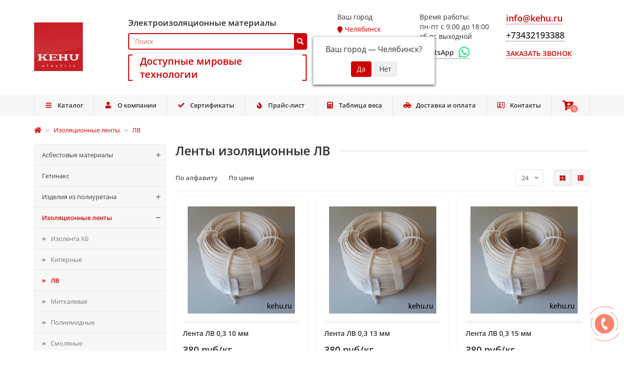

--- FILE ---
content_type: text/html; charset=utf-8
request_url: https://chelyabinsk.kehu.ru/lenty-pvh-lv/
body_size: 37636
content:
<!DOCTYPE html>
<html dir="ltr" lang="ru">
<head>
<title>Ленты ЛВ купить в Челябинске цена лент изоляционных ЛВ - Кеху Электрик 380 руб</title>
<meta charset="UTF-8" />
<meta name="viewport" content="width=device-width, initial-scale=1, maximum-scale=3" />
<meta http-equiv="X-UA-Compatible" content="IE=edge" />
<meta name="yandex-verification" content="9db917965030e2c5" />
<meta name="google-site-verification" content="KWtzvMTc1BrcN98QPBZTcOLSfgjMGDrzSTPqJbKF4ks" />
<base href="https://chelyabinsk.kehu.ru/" />
<meta name="description" content="Ленты ЛВ купить в Челябинске. Широкий ассортимент изоляционных лент ЛВ по низким ценам, оптом и в розницу, доставка по России от компании Kehu Electric." />
<meta property="og:title" content="Ленты ЛВ купить в Челябинске цена лент изоляционных ЛВ - Кеху Электрик 380 руб" />
<meta property="og:type" content="website" />
<meta property="og:url" content="https://kehu.ru/lenty-pvh-lv/" />
<meta property="og:image" content="https://chelyabinsk.kehu.ru/image/cache/cachewebp/catalog/лого+фав/logo-100x100-210x210.webp" />
<meta property="og:site_name" content="«Kehu Electric» - Челябинск" />
<meta name="theme-color" content="#f7f7f7" />


	<link href="catalog/view/theme/unishop2/fonts/opensans/opensans-regular.woff2" rel="preload" as="font" type="font/woff2" crossorigin />
	<link href="catalog/view/theme/unishop2/fonts/opensans/opensans-medium.woff2" rel="preload" as="font" type="font/woff2" crossorigin />
	<link href="catalog/view/theme/unishop2/fonts/fa-solid-900.woff2" rel="preload" as="font" type="font/woff2" crossorigin />
	<link href="catalog/view/theme/unishop2/fonts/fa-regular-400.woff2" rel="preload" as="font" type="font/woff2" crossorigin />
<link rel="preload" as="image" href="https://chelyabinsk.kehu.ru/image/cache/cachewebp/catalog/лого+фав/logo-100x100-210x210.webp" />
	<link href="https://chelyabinsk.kehu.ru/lenty-pvh-lv/" rel="canonical" />
	<link href="https://chelyabinsk.kehu.ru/image/catalog/лого+фав/favicon-100x100.png" rel="icon" />
	<link href="catalog/view/theme/unishop2/stylesheet/bootstrap.min.css" rel="preload stylesheet" as="style" />
	<link href="catalog/view/theme/unishop2/stylesheet/opensans.css" rel="preload stylesheet" as="style" />
	<link href="catalog/view/theme/unishop2/stylesheet/stylesheet.css?v=2.2.0.0" rel="preload stylesheet" as="style" />
	<link href="catalog/view/theme/unishop2/stylesheet/font-awesome.min.css" rel="preload stylesheet" as="style" />
	<link href="catalog/view/theme/unishop2/stylesheet/animate.css" rel="preload stylesheet" as="style" />
	<link href="catalog/view/theme/unishop2/stylesheet/generated.19.css?v=1719584124631" rel="preload stylesheet" as="style" />
	<link href="catalog/view/javascript/progroman/progroman.citymanager.css?v=8.3-0" rel="preload stylesheet" as="style" />
	<link href="catalog/view/theme/default/stylesheet/filter_vier/other/ion.rangeslider.css" rel="preload stylesheet" as="style" />
	<link href="catalog/view/theme/default/stylesheet/filter_vier/user_style/user_style.css" rel="preload stylesheet" as="style" />
	<link href="catalog/view/theme/unishop2/stylesheet/flymenu.css" rel="preload stylesheet" as="style" />
	<link href="catalog/view/theme/unishop2/stylesheet/mfp-filter.css" rel="preload stylesheet" as="style" />
	<link href="catalog/view/theme/unishop2/stylesheet/subscribe.css" rel="preload stylesheet" as="style" />
	<link href="catalog/view/theme/unishop2/stylesheet/notification.css" rel="preload stylesheet" as="style" />
	<link href="catalog/view/theme/unishop2/stylesheet/ex.css" rel="preload stylesheet" as="style" />
	<link href="catalog/view/theme/unishop2/stylesheet/generated-user-style.19.css" rel="preload stylesheet" as="style" />

<script>const items_on_mobile = '2', module_on_mobile = 'grid', default_view = 'grid', default_mobile_view = 'grid';</script>
	<link href="catalog/view/theme/unishop2/js/jquery-2.2.4.min.js" rel="preload" as="script" />
	<script src="catalog/view/theme/unishop2/js/jquery-2.2.4.min.js"></script>
	<link href="catalog/view/theme/unishop2/js/bootstrap.min.js" rel="preload" as="script" />
	<script src="catalog/view/theme/unishop2/js/bootstrap.min.js"></script>
	<link href="catalog/view/theme/unishop2/js/common.js" rel="preload" as="script" />
	<script src="catalog/view/theme/unishop2/js/common.js"></script>
	<link href="catalog/view/theme/unishop2/js/menu-aim.min.js" rel="preload" as="script" />
	<script src="catalog/view/theme/unishop2/js/menu-aim.min.js"></script>
	<link href="catalog/view/theme/unishop2/js/owl.carousel.min.js" rel="preload" as="script" />
	<script src="catalog/view/theme/unishop2/js/owl.carousel.min.js"></script>
	<link href="catalog/view/theme/unishop2/js/jquery.highlight.min.js" rel="preload" as="script" />
	<script src="catalog/view/theme/unishop2/js/jquery.highlight.min.js"></script>
	<link href="catalog/view/javascript/progroman/jquery.progroman.autocomplete.js?v=8.3-0" rel="preload" as="script" />
	<script src="catalog/view/javascript/progroman/jquery.progroman.autocomplete.js?v=8.3-0"></script>
	<link href="catalog/view/javascript/progroman/jquery.progroman.citymanager.js?v=8.3-0" rel="preload" as="script" />
	<script src="catalog/view/javascript/progroman/jquery.progroman.citymanager.js?v=8.3-0"></script>
	<link href="catalog/view/javascript/ui/ion.rangeslider.min.js" rel="preload" as="script" />
	<script src="catalog/view/javascript/ui/ion.rangeslider.min.js"></script>
	<link href="catalog/view/theme/unishop2/js/user-request.js" rel="preload" as="script" />
	<script src="catalog/view/theme/unishop2/js/user-request.js"></script>
	<link href="catalog/view/theme/unishop2/js/live-price.js" rel="preload" as="script" />
	<script src="catalog/view/theme/unishop2/js/live-price.js"></script>
	<link href="catalog/view/theme/unishop2/js/fly-menu-cart.js" rel="preload" as="script" />
	<script src="catalog/view/theme/unishop2/js/fly-menu-cart.js"></script>
	<link href="catalog/view/theme/unishop2/js/quick-order.js" rel="preload" as="script" />
	<script src="catalog/view/theme/unishop2/js/quick-order.js"></script>
	<link href="catalog/view/theme/unishop2/js/login-register.js" rel="preload" as="script" />
	<script src="catalog/view/theme/unishop2/js/login-register.js"></script>
	<link href="catalog/view/theme/unishop2/js/subscribe.js" rel="preload" as="script" />
	<script src="catalog/view/theme/unishop2/js/subscribe.js"></script>
<link rel="preconnect" href="https://mc.yandex.ru" >   
<style>
	body{overflow-x: hidden;}
	#menu .menu__level-1-icon:before,.footer__column-a:hover,.main-color{color:#d00000;}
	.div_text_under_logo{flex-direction:column;}
	.text_above_logo{padding-bottom:10px;padding-top:10px;font-size:1.2em;font-weight:500;}
	.text_under_logo{padding-top:10px;font-size:1.4em;font-weight:500;color:#d00000;}
	.header-phones ul{list-style-type:none;padding-left:0;padding-top:15px;}
	.header-phones__callback{padding:10px 0 0 0!important;}
	.header-block__item{flex-direction:column;justify-content:center;}
	.flex_direction_row{display:flex;flex-direction:row;justify-content:space-around;align-items:flex-start;}
	.header-block__item-search{align-items:flex-start;}
	.header-phones__additionals{display:flex;justify-content:flex-start;padding-top:10px;}
	.header-phones__additional{font-size:1em;}
	.header-block-3-3-4{display:flex;}
	.header-logo__img{max-width:140px;}
	@media (max-width: 400px){.header-block-3-3-4{flex-direction:row-reverse;}.header-logo__img{max-width:120px;}}
	@media (max-width: 575px){.product-thumb__add-to-cart>i.fa-shopping-cart{display:none;}.product-thumb__price{font-size:1.15em;}}
	@media (max-width: 991px){.product-thumb__quick-order{display:none;}#product .product-page__cart .product-page__quick-order{display:none;}}
	@media (min-width: 992px) and (max-width: 1344px){.product-thumb__add-to-cart>span{display:none;}}
	.header-cart__icon{font-size:5em;}
	.call_request{margin:15px 0 20px 0;}
	.header-search__input{border:2px solid;color:#d00000;}
	.header-search__btn{color:#fff;background:#d00000;}
	.header-search__btn:hover{background:#d00000;border-color:inherit;opacity:.6;}
	input[name="search"]::-webkit-input-placeholder{color:#d00000;opacity:.6;} 
	input[name="search"]::-moz-placeholder{color:#d00000;opacity:.6;}
	.product-thumb__add-to-cart>span{margin:0 0 0 1px!important;}
	.footer-search>.header-search{width:80%;}
	.footer-search{padding:0 20px 20px 20px;justify-content:space-around;clear:both;}
	.footer-address{display:flex;padding:0 20px 20px 20px;justify-content:flex-start;align-items:center;clear:both;font-weight:500;}
	.flex-kir-center{clear:both;display:flex;justify-content:space-around;}
	.product-thumb__option{display:none;} 
	.full-wide-banner{overflow:hidden;max-height:250px;display:flex;justify-content:center;flex-direction:column;}
	.header-phones__additional{display:flex;align-items:center;}
	.messanger-name{padding-right:10px;}
	.fa-whatsapp{font-size:1.8em;color:#00E676;}
	.footer .fa-whatsapp{font-size:1.3em;}
	.footer .messanger-name{padding-left:10px;font-weight:500;font-size:.95em;}
	.menu__level-2-a{padding:15px 0;}
	.table-delivery-page-style img{max-width:50%;} 
	.header-cart__total-items{bottom:6px;}
	@media (max-width: 575px){.table-delivery-page-style img{min-width:80px;max-width:100%;}}
	@media (max-width: 976px){.header-cart__icon{font-size:2em;}}
	@media (min-width: 992px){.menu2 .column-1{width:20.15%;}}
	@media (max-width: 767px){.header-cart__total-items{bottom:0;}}
	.img-certificate-about-us{width:25%;}
	.wrap-delivery-button-in-delivery-page{width:100%;text-align:center;margin-top:20px;}
	.delivery-button-in-delivery-page{display:block;border:1px solid;border-radius:5px;padding:5px;background-color:#d00000;color:white;text-decoration:auto!important;}
	.info-picture-full-wide-mobile-center{max-width:100%;}
	.contacts-font-custom{font-size:1.1em;}
	#contact-page .contact-list .contact-list__item:not(:first-child), #contact-page .contact-list__address .contact-list__item:nth-child(even):not(:last-child), #contact-page .contact-list__address .contact-list__item:nth-child(even){color:#302e2c!important;}
	.kehu-after-price-text{font-size:1.5em;font-weight:400;margin-bottom:20px;}
	.like-old-price{font-size:1.3em;font-weight:500;margin-top:15px;}
	.checkout-customer__input{width:100%;}
	.checkout-cart__total{flex:0 0 160px;}
	#unicart .qty-switch__cart .qty-switch__input{width:50px;}
	#unicheckout .checkout-login, #unicheckout .payment-address, #unicheckout .unicheckout__comment, #unicheckout .checkout-sticky__total-item.product-total, #unicheckout .checkout-sticky__total-item.sub_total, #unicheckout .checkout-sticky__total-item.shipping, #unicheckout .checkout-customer__group, #unicheckout .checkout-cart__text-additional, #unicheckout .checkout-cart__voucher{display:none;}
	.home-page .html-module, .html-module{background:none;}
	.category-list{margin-bottom:0;}
	@media (max-width: 767px){.home-page .html-module{display:contents;}}
	.header-block__item-logo{align-items:flex-start;}
	.header-block__item-psevdo-city{align-items:flex-start;}
	#blackout{background:rgba(0,0,0,.3);position:absolute;top:0;overflow:hidden;z-index:9999;left:0;display:none;}
	.popup-box,.pop_banner{position:absolute;border-radius:5px;background:#fff;display:none;box-shadow:1px 1px 5px rgba(0,0,0,.2);z-index:9999;font-size:0.8em;color:#d00000;}
	.popup-box .close,.pop_banner .close{position:absolute;top:0px;right:0px;cursor:pointer;color:#fff;padding:20px;font-size:20px;opacity:.7;}
	.popup-box .close:hover,.pop_banner .close:hover{color:#000;}
	.popup-box .top,.pop_banner .top{padding:20px;font-size:1.4em;background:#d00000;color:#fff;}
	.popup-box .bottom,.pop_banner .bottom{background:#fff;padding:20px;border-radius:5px;}
	.popup_center{padding:20px;font-size:1.1em;}
	.popup_center>ul{padding-left:0;}
	.popup_center>ul>li{list-style-type:none;}
	.go_city{display:block;float:left;padding-right:15px;padding-bottom:10px;min-width:150px;}
	.header-search__btn{width:auto;}
	.menu__level-1-a>.fa-cart-plus{font-size:1.5em;}
	.open_city{margin-top:5px;}
	.logo_bar{min-width:9px;height:40px;border:2px solid #d00000;display:table-cell;vertical-align:middle;}
	.left_logo_bar{border-right:none;}
	.right_logo_bar{border-left:none;}
	.text_logo_bar{border:none;padding:0 15px 0 15px;}
	.menu-module__a, a.list-group-item{color:#383838;}
	.tax_text{margin-bottom:20px;}
	.count-prods-in-menu-cart{}
	.left-menu-in-mobile-menu{border:none;margin:0;}
	.compact-mobile-menu{padding:8px 15px;}
	.qty-text-in-cart{font-size:.8em;font-weight:500;}
	.checkout-cart__price{flex:0 0 180px;}
	.calc-wrapper{width:100%;display:flex;flex-direction:column;}
	.calc-left{background: #f7f7f7;padding:35px;}
	.calc-right{background: #FFFFFF;box-shadow: 0px 0px 11px rgba(0, 73, 56, 0.13);padding:28px 30px 20px 57px;display:flex;flex-direction:column;align-items:center;}
	.calc-line{display:flex;flex-direction:column;align-items:center;margin-bottom:15px;}
	.calc-line .title{font-size: 16px;text-align: right;color: #302e2c;font-weight:600;margin-bottom:30px;}
	.calc-line .desc{flex:1;width:100%;}
	.calc-note{font-size: 12px;margin-top:5px;color: #302e2c;font-weight:600;}
	.calc-line select.custom-select{background-color:#fff;width:100%;}
	.pt50{padding-top:50px;}
	.calcs-note{color: #A5A5A5;font-size: 12px;line-height: 14px;}
	.page__main p.fs24{font-size:24px;}
	.calcs-btn{margin-top: 22px;display:none;}
	.calcs-btn a{background: #d00000;border-radius: 50px;text-decoration:none;width: 100%;height: 48px;line-height:48px;display:inline-block;text-align:center;color:#fff;font-size: 16px;}

</style> 
	<!-- google analytics -->
<noscript><style>.uni-module__wrapper{opacity:1}</style></noscript>

</head>
<body > 
  
  <div id="blackout hidden-xs"></div>
  <!-- <div id="popup-box-city" class="popup-box hidden-xs" style="display:none;" > -->
  <!-- <div class="top"><div class="close">X</div><b>Укажите свой город</b></div> -->
  <!-- <div class="popup_center"><ul> -->
    <!-- <li><a href="#" class="go_city" data-city="">Владивосток</a></li> -->
    <!-- <li><a href="#" class="go_city" data-city="">Волгоград</a></li> -->
    <!-- <li><a href="#" class="go_city" data-city="">Воронеж</a></li> -->
    <!-- <li><a href="#" class="go_city" data-city="">Екатеринбург</a></li> -->
    <!-- <li><a href="#" class="go_city" data-city="">Иркутск</a></li> -->
    <!-- <li><a href="#" class="go_city" data-city="">Казань</a></li> -->
    <!-- <li><a href="#" class="go_city" data-city="">Краснодар</a></li> -->
    <!-- <li><a href="#" class="go_city" data-city="">Красноярск</a></li> -->
    <!-- <li><a href="#" class="go_city" data-city="">Москва</a></li> -->
    <!-- <li><a href="#" class="go_city" data-city="">Нижний Новгород</a></li> -->
    <!-- <li><a href="#" class="go_city" data-city="">Новосибирск</a></li> -->
    <!-- <li><a href="#" class="go_city" data-city="">Омск</a></li> -->
    <!-- <li><a href="#" class="go_city" data-city="">Оренбург</a></li> -->
    <!-- <li><a href="#" class="go_city" data-city="">Пермь</a></li> -->
    <!-- <li><a href="#" class="go_city" data-city="">Ростов-на-Дону</a></li> -->
    <!-- <li><a href="#" class="go_city" data-city="">Самара</a></li> -->
    <!-- <li><a href="#" class="go_city" data-city="">Санкт-Петербург</a></li> -->
    <!-- <li><a href="#" class="go_city" data-city="">Саратов</a></li> -->
    <!-- <li><a href="#" class="go_city" data-city="">Томск</a></li> -->
    <!-- <li><a href="#" class="go_city" data-city="">Тюмень</a></li> -->
    <!-- <li><a href="#" class="go_city" data-city="">Уфа</a></li> -->
    <!-- <li><a href="#" class="go_city" data-city="">Челябинск</a></li> -->
    <!-- </ul> -->
  <!-- </div> -->
<!-- </div> -->
  
	<header>
   		<div class="container">
			<div class="header-block row row-flex">
			<div class="header-block__item header-block__item-logo col-sm-3 col-md-2 col-lg-2 ">
					<div id="logo" class="header-logo">
																					<a href="https://chelyabinsk.kehu.ru/"><img fetchpriority="high" src="https://chelyabinsk.kehu.ru/image/cache/cachewebp/catalog/лого+фав/logo-100x100-210x210.webp" title="«Kehu Electric» - Челябинск" alt="«Kehu Electric» - Челябинск" width="100" height="100" class="img-responsive" /></a>
																		</div>
                  
				</div>
		<div id="search" class="header-block__item header-block__item-search col-xs-12 col-sm-6 col-md-4 col-lg-4   hidden-xs hidden-sm">
			<div class="text_above_logo">
              Электроизоляционные материалы
              </div>
              <div class="header-search">
	<div class="header-search__form">
				<input type="text" name="search" value="" placeholder="Поиск" aria-label="Search" class="header-search__input  form-control" />
		<button type="button" class="header-search__btn search-btn"><i class="fa fa-search"></i></button>
	</div>
	<div class="live-search" style="display:none"><ul class="live-search__ul"><li class="loading"></li></ul></div>
</div>
       		<div class="text_under_logo">
              
              <div class="logo_bar left_logo_bar"></div>
              <div class="logo_bar text_logo_bar">Доступные мировые технологии</div>
              <div class="logo_bar right_logo_bar"></div>
             </div> 
				</div>
 
 <div class="header-block__item flex_direction_row header-block__item-psevdo-city col-sm-2 col-md-2 col-lg-2 hidden-xs">
          <div>    
              <div>Ваш город</div>
            <div style="height:5px"></div>
            <div class="prmn-cmngr"><div class="prmn-cmngr__content">
  <div class="prmn-cmngr__title">
    <span class="prmn-cmngr__title-text"></span>
    <a class="prmn-cmngr__city">
      <span class="glyphicon glyphicon-map-marker fa fa-map-marker"></span>
      <span class="prmn-cmngr__city-name">Челябинск</span>
    </a>
  </div>
  <div class="prmn-cmngr__confirm">
    Ваш город &mdash; <span class="prmn-cmngr__confirm-city">Челябинск</span>?
    <div class="prmn-cmngr__confirm-btns">
        <input class="prmn-cmngr__confirm-btn btn btn-primary" value="Да" type="button" data-value="yes"
               data-redirect="">
        <input class="prmn-cmngr__confirm-btn btn" value="Нет" type="button" data-value="no">
    </div>
</div>
</div></div>
			<!-- <a href="#" class="open_city"><i class="fa fa-map-marker" aria-hidden="true" ></i>&nbsp;<span id="city_new">Екатеринбург</span></a> -->
            
          </div> 
			
</div>
              
<div class="header-block__item header-block__item-telephone col-sm-6 col-md-3 col-lg-4   flex_direction_row">
<div class="hidden-xs">

      Время работы:<br>
пн-пт с 9:00 до 18:00<br>
сб-вс выходной

	<div class="header-phones__additionals">
		 		 			<a class="header-phones__additional selected" href="https://wa.me/+79506403388" target="_blank" aria-label="WhatsApp">
			              <span class="messanger-name">WhatsApp</span><i class="fab fa-whatsapp" data-toggle="tooltip" data-placement="left" title="WhatsApp"></i>
						</a> 			</div>
  
</div><div class="header-block-3-3-4">
              
         <div >  
             <span class="header-phones__main uni-href main-color" data-href="mailto:info@kehu.ru" data-target="_blank" >info@kehu.ru</span>  
           <div style="margin-top:10px">  
           	<span class="header-phones__main  uni-href" data-href="tel:+73432193388" data-target="_blank" >+73432193388</span>  
           </div> 
 <div class="call_request" ><a onclick="uniRequestOpen(['mail', 'phone', 'comment']);" class="header-phones__callback"><span class="header-phones__span">Заказать звонок</span></a></div>
           
           <div class="visible-xs visible-sm"><div id="cart" class="header-cart">
	<button data-toggle="dropdown" class="header-cart__btn dropdown-toggle">
		<i class="header-cart__icon fa fa-shopping-bag"></i>
		<span id="cart-total" class="header-cart__total-items">0</span>
	</button>
	<div class="header-cart__dropdown dropdown-menu pull-right">
					<div class="header-cart__empty">Ваша корзина пуста!</div>
			</div>
</div></div>
           
         </div>  
              
              <div class="header-phones has-addit">
																																<ul class="header-phones__ul ">
																
																						</ul>
																</div>
				</div>
	</div>
					</div>
		</div>
		<div id="main-menu" class="container">
			<div class="row">
							<div class="menu-wrapper col-xs-12 col-sm-6 col-md-12">
		<nav id="menu" class="menu  menu2">
			<div class="menu__header" data-toggle="collapse" data-target=".main-menu__collapse">
				<i class="menu__header-icon fa fa-fw fa-bars hidden-xs hidden-sm"></i>
				<span class="menu__header-title">Каталог</span>
				<i class="menu-close menu__header-icon fas fa-times visible-xs visible-sm"></i>
			</div>
			<ul class="menu__collapse collapse main-menu__collapse">
									<li class="menu__level-1-li ">
						<a class="menu__level-1-a  " href="/">
							<i class="menu__level-1-icon fas fa-bars fa-fw"></i>							Каталог
						</a>
											</li>
																									<li class="menu__level-1-li ">
						<a class="menu__level-1-a  " href="about/">
							<i class="menu__level-1-icon fa fa-user fa-fw"></i>							О компании
						</a>
											</li>
																									<li class="menu__level-1-li ">
						<a class="menu__level-1-a  " href="seftificaty-kehu-electric/">
							<i class="menu__level-1-icon fa fa-check fa-fw"></i>							Сертификаты
						</a>
											</li>
																									<li class="menu__level-1-li ">
						<a class="menu__level-1-a  " href="price/">
							<i class="menu__level-1-icon fa fa-fire fa-fw"></i>							Прайс-лист
						</a>
											</li>
																									<li class="menu__level-1-li ">
						<a class="menu__level-1-a  " href="caclulator-vesa/">
							<i class="menu__level-1-icon fa fa-calculator fa-fw"></i>							Таблица веса
						</a>
											</li>
																									<li class="menu__level-1-li ">
						<a class="menu__level-1-a  " href="delivery/">
							<i class="menu__level-1-icon fas fa-truck-pickup fa-fw"></i>							Доставка и оплата
						</a>
											</li>
																									<li class="menu__level-1-li ">
						<a class="menu__level-1-a  " href="contact/">
							<i class="menu__level-1-icon far fa-address-card fa-fw"></i>							Контакты
						</a>
											</li>
																									<li class="menu__level-1-li ">
						<a class="menu__level-1-a  " href="/index.php?route=checkout/uni_checkout">
							<i class="menu__level-1-icon fa fa-cart-plus fa-fw"></i>							
						</a>
											</li>
																							</ul>
		</nav>
	</div>
	<div class="menu-open visible-xs visible-sm">
		<i class="menu-open__icon fas fa-fw fa-bars"></i>
		<span class="menu-open__title ">Каталог</span>
	</div>
			<script>uniMenuUpd('.menu2 .menu__collapse');</script>

				<div id="search2" class="visible-xs visible-sm"></div>
				<script>$('#search .header-search').clone().appendTo('#search2');</script>
			</div>
		</div>
      	</header>
	<main>
<div class="container">
	<ul class="breadcrumb mobile " itemscope itemtype="https://schema.org/BreadcrumbList">
						<li itemprop="itemListElement" itemscope itemtype="https://schema.org/ListItem">
					<a href="https://chelyabinsk.kehu.ru/" itemprop="item">
													<i class="fa fa-home"></i>
							<meta itemprop="name" content="Главная" />
											</a>
					<meta itemprop="position" content="1" />
				</li>
						<li itemprop="itemListElement" itemscope itemtype="https://schema.org/ListItem">
					<a href="https://chelyabinsk.kehu.ru/izolyacionnye-lenty/" itemprop="item">
													<span itemprop="name">Изоляционные ленты</span>
											</a>
					<meta itemprop="position" content="2" />
				</li>
						<li itemprop="itemListElement" itemscope itemtype="https://schema.org/ListItem">
					<a href="https://chelyabinsk.kehu.ru/lenty-pvh-lv/" itemprop="item">
													<span itemprop="name">ЛВ</span>
											</a>
					<meta itemprop="position" content="3" />
				</li>
			</ul>
	<div class="row">
			<aside id="column-left" class="col-sm-4 col-md-3 col-lg-3 col-xxl-4 hidden-xs ">
						<nav id="category-module" class="menu-module">
		<ul class="menu-module__ul">
							<li class="menu-module__li">
					<a href="https://chelyabinsk.kehu.ru/asbestovye-materialy/" class="menu-module__a ">
						Асбестовые материалы
													<span class="menu-module__pm ">
								<i class="fas fa-minus"></i>
								<i class="fas fa-plus"></i>
							</span>
											</a> 
											<div class="menu-module__children collapse ">
															<a href="https://chelyabinsk.kehu.ru/asbestovaya-bumaga/" class="menu-module__children-a ">Асбобумага</a> 
															<a href="https://chelyabinsk.kehu.ru/asbokarton/" class="menu-module__children-a ">Асбокартон</a> 
															<a href="https://chelyabinsk.kehu.ru/asbestovye-lenty/" class="menu-module__children-a ">Асболенты</a> 
															<a href="https://chelyabinsk.kehu.ru/asbestovaya-tkan/" class="menu-module__children-a ">Асботкань</a> 
															<a href="https://chelyabinsk.kehu.ru/asbestovye-shnury/" class="menu-module__children-a ">Шнуры</a> 
													</div>
									</li>
							<li class="menu-module__li">
					<a href="https://chelyabinsk.kehu.ru/getinaks/" class="menu-module__a ">
						Гетинакс
											</a> 
									</li>
							<li class="menu-module__li">
					<a href="https://chelyabinsk.kehu.ru/poliuretan/" class="menu-module__a ">
						Изделия из полиуретана
													<span class="menu-module__pm ">
								<i class="fas fa-minus"></i>
								<i class="fas fa-plus"></i>
							</span>
											</a> 
											<div class="menu-module__children collapse ">
															<a href="https://chelyabinsk.kehu.ru/poliuretanovye-bloki/" class="menu-module__children-a ">Блоки</a> 
															<a href="https://chelyabinsk.kehu.ru/valy-poliuretanovye/" class="menu-module__children-a ">Валы</a> 
															<a href="https://chelyabinsk.kehu.ru/kolca-poliuretanovye/" class="menu-module__children-a ">Кольца</a> 
															<a href="https://chelyabinsk.kehu.ru/krugi-poliuretanovye/" class="menu-module__children-a ">Круги</a> 
															<a href="https://chelyabinsk.kehu.ru/nakladki-poliuretanovye/" class="menu-module__children-a ">Накладки</a> 
															<a href="https://chelyabinsk.kehu.ru/poliuretanovye-plastiny/" class="menu-module__children-a ">Пластины</a> 
															<a href="https://chelyabinsk.kehu.ru/plity-poliuretanovye/" class="menu-module__children-a ">Плиты</a> 
															<a href="https://chelyabinsk.kehu.ru/listovoy-poliuretan/" class="menu-module__children-a ">Полиуретан листовой</a> 
															<a href="https://chelyabinsk.kehu.ru/sterzhni-poliuretanovye/" class="menu-module__children-a ">Полиуретановые стержни</a> 
															<a href="https://chelyabinsk.kehu.ru/poliuretanovye-prokladki/" class="menu-module__children-a ">Прокладки</a> 
															<a href="https://chelyabinsk.kehu.ru/roliki-poliuretanovye/" class="menu-module__children-a ">Ролики</a> 
															<a href="https://chelyabinsk.kehu.ru/poliuretanovye-uplotneniya/" class="menu-module__children-a ">Уплотнения</a> 
													</div>
									</li>
							<li class="menu-module__li">
					<a href="https://chelyabinsk.kehu.ru/izolyacionnye-lenty/" class="menu-module__a active">
						Изоляционные ленты
													<span class="menu-module__pm open">
								<i class="fas fa-minus"></i>
								<i class="fas fa-plus"></i>
							</span>
											</a> 
											<div class="menu-module__children collapse in">
															<a href="https://chelyabinsk.kehu.ru/izolenta-hb/" class="menu-module__children-a ">Изолента ХБ</a> 
															<a href="https://chelyabinsk.kehu.ru/lenty-kipernye/" class="menu-module__children-a ">Киперные</a> 
															<a href="https://chelyabinsk.kehu.ru/lenty-pvh-lv/" class="menu-module__children-a active">ЛВ</a> 
															<a href="https://chelyabinsk.kehu.ru/mitkalevaya-lenta/" class="menu-module__children-a ">Миткалевая</a> 
															<a href="https://chelyabinsk.kehu.ru/lenty-poliamidnye/" class="menu-module__children-a ">Полиимидные</a> 
															<a href="https://chelyabinsk.kehu.ru/lenty-smolyanye/" class="menu-module__children-a ">Смоляные</a> 
															<a href="https://chelyabinsk.kehu.ru/lenta-taftyanaya/" class="menu-module__children-a ">Тафтяные</a> 
													</div>
									</li>
							<li class="menu-module__li">
					<a href="https://chelyabinsk.kehu.ru/izofleks-191/" class="menu-module__a ">
						Изофлекс 191
											</a> 
									</li>
							<li class="menu-module__li">
					<a href="https://chelyabinsk.kehu.ru/imidofleks/" class="menu-module__a ">
						Имидофлекс
											</a> 
									</li>
							<li class="menu-module__li">
					<a href="https://chelyabinsk.kehu.ru/kremnezemnye-materialy/" class="menu-module__a ">
						Кремнеземные материалы
													<span class="menu-module__pm ">
								<i class="fas fa-minus"></i>
								<i class="fas fa-plus"></i>
							</span>
											</a> 
											<div class="menu-module__children collapse ">
															<a href="https://chelyabinsk.kehu.ru/kremnezemnye-lenty/" class="menu-module__children-a ">Ленты</a> 
															<a href="https://chelyabinsk.kehu.ru/kremnezemnye-shnury/" class="menu-module__children-a ">Шнуры</a> 
															<a href="https://chelyabinsk.kehu.ru/kremnezemnye-tkani/" class="menu-module__children-a ">Ткани</a> 
													</div>
									</li>
							<li class="menu-module__li">
					<a href="https://chelyabinsk.kehu.ru/laviterm/" class="menu-module__a ">
						Лавитерм
											</a> 
									</li>
							<li class="menu-module__li">
					<a href="https://chelyabinsk.kehu.ru/laki-elektroizolyacionnye/" class="menu-module__a ">
						Лаки и эмали электроизоляционные
											</a> 
									</li>
							<li class="menu-module__li">
					<a href="https://chelyabinsk.kehu.ru/lakotkan/" class="menu-module__a ">
						Лакоткань
													<span class="menu-module__pm ">
								<i class="fas fa-minus"></i>
								<i class="fas fa-plus"></i>
							</span>
											</a> 
											<div class="menu-module__children collapse ">
															<a href="https://chelyabinsk.kehu.ru/lakotkan-lkm-lkms/" class="menu-module__children-a ">ЛКМ (ЛКМС)</a> 
															<a href="https://chelyabinsk.kehu.ru/lakotkan-lshm-lshms/" class="menu-module__children-a ">ЛШМ (ЛШМС)</a> 
													</div>
									</li>
							<li class="menu-module__li">
					<a href="https://chelyabinsk.kehu.ru/lenty-letsar/" class="menu-module__a ">
						Лента ЛЭТСАР
											</a> 
									</li>
							<li class="menu-module__li">
					<a href="https://chelyabinsk.kehu.ru/lenty-slyudinitovye/" class="menu-module__a ">
						Ленты слюдинитовые
													<span class="menu-module__pm ">
								<i class="fas fa-minus"></i>
								<i class="fas fa-plus"></i>
							</span>
											</a> 
											<div class="menu-module__children collapse ">
															<a href="https://chelyabinsk.kehu.ru/lenty-izolyacionnye-lsep/" class="menu-module__children-a ">ЛСЭП-934-ТПЛ</a> 
															<a href="https://chelyabinsk.kehu.ru/slyudoplastolenta/" class="menu-module__children-a ">Слюдопластолента</a> 
													</div>
									</li>
							<li class="menu-module__li">
					<a href="https://chelyabinsk.kehu.ru/mikanit/" class="menu-module__a ">
						Миканит
													<span class="menu-module__pm ">
								<i class="fas fa-minus"></i>
								<i class="fas fa-plus"></i>
							</span>
											</a> 
											<div class="menu-module__children collapse ">
															<a href="https://chelyabinsk.kehu.ru/mikanit-gibkiy/" class="menu-module__children-a ">Гибкий</a> 
															<a href="https://chelyabinsk.kehu.ru/mikanit-prokladochnyy/" class="menu-module__children-a ">Прокладочный</a> 
															<a href="https://chelyabinsk.kehu.ru/mikanit-formovochnyy/" class="menu-module__children-a ">Формовочный</a> 
													</div>
									</li>
							<li class="menu-module__li">
					<a href="https://chelyabinsk.kehu.ru/paronit-listovoy/" class="menu-module__a ">
						Паронит листовой
													<span class="menu-module__pm ">
								<i class="fas fa-minus"></i>
								<i class="fas fa-plus"></i>
							</span>
											</a> 
											<div class="menu-module__children collapse ">
															<a href="https://chelyabinsk.kehu.ru/paronit-armirovannyy-pa/" class="menu-module__children-a ">Армированный ПА</a> 
															<a href="https://chelyabinsk.kehu.ru/paronit-pk/" class="menu-module__children-a ">Кислотостойкий ПК</a> 
															<a href="https://chelyabinsk.kehu.ru/paronit-pmb/" class="menu-module__children-a ">Маслобензостойкий ПМБ</a> 
															<a href="https://chelyabinsk.kehu.ru/paronit-pe/" class="menu-module__children-a ">Паронит ПЭ</a> 
															<a href="https://chelyabinsk.kehu.ru/paronit-pon-a/" class="menu-module__children-a ">ПОН-А</a> 
															<a href="https://chelyabinsk.kehu.ru/paronit-pon-b/" class="menu-module__children-a ">ПОН-Б</a> 
															<a href="https://chelyabinsk.kehu.ru/elektronit/" class="menu-module__children-a ">Электронит</a> 
													</div>
									</li>
							<li class="menu-module__li">
					<a href="https://chelyabinsk.kehu.ru/plenka-pet-e/" class="menu-module__a ">
						Пленка ПЭТ-Э
											</a> 
									</li>
							<li class="menu-module__li">
					<a href="https://chelyabinsk.kehu.ru/plenkosintokarton/" class="menu-module__a ">
						Пленкосинтокартон
													<span class="menu-module__pm ">
								<i class="fas fa-minus"></i>
								<i class="fas fa-plus"></i>
							</span>
											</a> 
											<div class="menu-module__children collapse ">
															<a href="https://chelyabinsk.kehu.ru/psk-51/" class="menu-module__children-a ">ПСК 51</a> 
															<a href="https://chelyabinsk.kehu.ru/psk-515/" class="menu-module__children-a ">ПСК 515</a> 
															<a href="https://chelyabinsk.kehu.ru/psk-61/" class="menu-module__children-a ">ПСК 61</a> 
															<a href="https://chelyabinsk.kehu.ru/psk-616/" class="menu-module__children-a ">ПСК 616</a> 
															<a href="https://chelyabinsk.kehu.ru/psk-81/" class="menu-module__children-a ">ПСК 81</a> 
															<a href="https://chelyabinsk.kehu.ru/psk-818/" class="menu-module__children-a ">ПСК 818</a> 
															<a href="https://chelyabinsk.kehu.ru/pehk-141/" class="menu-module__children-a ">ПЭК 141</a> 
															<a href="https://chelyabinsk.kehu.ru/pehk-41/" class="menu-module__children-a ">ПЭК 41</a> 
													</div>
									</li>
							<li class="menu-module__li">
					<a href="https://chelyabinsk.kehu.ru/plenkosteklotkan-gtp-2pl/" class="menu-module__a ">
						Пленкостеклоткань ГТП-2пл
											</a> 
									</li>
							<li class="menu-module__li">
					<a href="https://chelyabinsk.kehu.ru/plenki-poliimidnye/" class="menu-module__a ">
						Полиимидные пленки
													<span class="menu-module__pm ">
								<i class="fas fa-minus"></i>
								<i class="fas fa-plus"></i>
							</span>
											</a> 
											<div class="menu-module__children collapse ">
															<a href="https://chelyabinsk.kehu.ru/poliimidnye-plenki-pm/" class="menu-module__children-a ">Полиимидные пленки (ПМ)</a> 
															<a href="https://chelyabinsk.kehu.ru/bezusadochnye-poliimidnye-plenki/" class="menu-module__children-a ">Безусадочные</a> 
															<a href="https://chelyabinsk.kehu.ru/poliimidnye-plenki-pm-1-s-tolshchinami-ot-12-mkm/" class="menu-module__children-a ">ПМ-1 от 12 мкм</a> 
															<a href="https://chelyabinsk.kehu.ru/poliimidnye-plenki-pm-a-s-tolshchinami-ot-30-mkm/" class="menu-module__children-a ">ПМ-А от 30 мкм</a> 
															<a href="https://chelyabinsk.kehu.ru/poliimidnye-plenki-pm-s-tolshchinami-ot-100-mkm/" class="menu-module__children-a ">ПМ от 100 мкм</a> 
															<a href="https://chelyabinsk.kehu.ru/poliimidnye-plenki-s-odno-i-dvuhstoronnim-ftoroplastovym-pokrytiem-degazirovannye-s-termovsarivaemymi-poverhnostyami/" class="menu-module__children-a ">ПМФ - ДТП</a> 
															<a href="https://chelyabinsk.kehu.ru/poliimidnye-plenki-s-ftoroplastovym-pokrytiem/" class="menu-module__children-a ">с фторопластовым покрытием</a> 
															<a href="https://chelyabinsk.kehu.ru/polimidno-ftoroplastovaya-koronostojkaya-plenka/" class="menu-module__children-a ">ПМФ-ДТК</a> 
															<a href="https://chelyabinsk.kehu.ru/poliimidnaya-plenka-s-termosvarivaemym-poliimidnym-pokrytiem-pm-rt/" class="menu-module__children-a ">ПМ-РТ пленки</a> 
															<a href="https://chelyabinsk.kehu.ru/poliimidnye-plenki-s-lipkim-sloem/" class="menu-module__children-a ">с липким слоем</a> 
													</div>
									</li>
							<li class="menu-module__li">
					<a href="https://chelyabinsk.kehu.ru/polimernye-materialy/" class="menu-module__a ">
						Полимерные материалы
													<span class="menu-module__pm ">
								<i class="fas fa-minus"></i>
								<i class="fas fa-plus"></i>
							</span>
											</a> 
											<div class="menu-module__children collapse ">
															<a href="https://chelyabinsk.kehu.ru/viniplast/" class="menu-module__children-a ">Винипласт</a> 
															<a href="https://chelyabinsk.kehu.ru/kaprolon/" class="menu-module__children-a ">Капролон полиамид ПА 6</a> 
															<a href="https://chelyabinsk.kehu.ru/orgsteklo/" class="menu-module__children-a ">Оргстекло</a> 
															<a href="https://chelyabinsk.kehu.ru/plastikat-pvh/" class="menu-module__children-a ">Пластикат ПВХ</a> 
															<a href="https://chelyabinsk.kehu.ru/poliacetal/" class="menu-module__children-a ">Полиацеталь</a> 
															<a href="https://chelyabinsk.kehu.ru/ftoroplast/" class="menu-module__children-a ">Фторопласт</a> 
													</div>
									</li>
							<li class="menu-module__li">
					<a href="https://chelyabinsk.kehu.ru/sverhvysokomolekulyarnyj-polietilen-%28svmpe%29/" class="menu-module__a ">
						Сверхвысокомолекулярный полиэтилен (СВМПЭ)
													<span class="menu-module__pm ">
								<i class="fas fa-minus"></i>
								<i class="fas fa-plus"></i>
							</span>
											</a> 
											<div class="menu-module__children collapse ">
															<a href="https://chelyabinsk.kehu.ru/re-500/" class="menu-module__children-a ">РЕ-500</a> 
															<a href="https://chelyabinsk.kehu.ru/re-1000/" class="menu-module__children-a ">РЕ-1000</a> 
															<a href="https://chelyabinsk.kehu.ru/re-9000/" class="menu-module__children-a ">РЕ-9000</a> 
													</div>
									</li>
							<li class="menu-module__li">
					<a href="https://chelyabinsk.kehu.ru/slyudoplast/" class="menu-module__a ">
						Слюдопласт
													<span class="menu-module__pm ">
								<i class="fas fa-minus"></i>
								<i class="fas fa-plus"></i>
							</span>
											</a> 
											<div class="menu-module__children collapse ">
															<a href="https://chelyabinsk.kehu.ru/slyudoplasty-vysokotemperaturnye/" class="menu-module__children-a ">Слюдопласты высокотемпературные</a> 
													</div>
									</li>
							<li class="menu-module__li">
					<a href="https://chelyabinsk.kehu.ru/steklolakotkany/" class="menu-module__a ">
						Стеклолакоткань
													<span class="menu-module__pm ">
								<i class="fas fa-minus"></i>
								<i class="fas fa-plus"></i>
							</span>
											</a> 
											<div class="menu-module__children collapse ">
															<a href="https://chelyabinsk.kehu.ru/steklolakotkan-lsk/" class="menu-module__children-a ">ЛСК</a> 
															<a href="https://chelyabinsk.kehu.ru/steklolakotkan-lskl/" class="menu-module__children-a ">ЛСКЛ</a> 
															<a href="https://chelyabinsk.kehu.ru/steklolakotkan-lsm/" class="menu-module__children-a ">ЛСМ</a> 
															<a href="https://chelyabinsk.kehu.ru/steklolakotkan-lsp/" class="menu-module__children-a ">ЛСП</a> 
													</div>
									</li>
							<li class="menu-module__li">
					<a href="https://chelyabinsk.kehu.ru/steklolenty/" class="menu-module__a ">
						Стеклоленты
													<span class="menu-module__pm ">
								<i class="fas fa-minus"></i>
								<i class="fas fa-plus"></i>
							</span>
											</a> 
											<div class="menu-module__children collapse ">
															<a href="https://chelyabinsk.kehu.ru/steklolenta-les/" class="menu-module__children-a ">ЛЭС</a> 
															<a href="https://chelyabinsk.kehu.ru/steklolenta-lesb/" class="menu-module__children-a ">ЛЭСБ</a> 
													</div>
									</li>
							<li class="menu-module__li">
					<a href="https://chelyabinsk.kehu.ru/steklomikanit/" class="menu-module__a ">
						Стекломиканит
													<span class="menu-module__pm ">
								<i class="fas fa-minus"></i>
								<i class="fas fa-plus"></i>
							</span>
											</a> 
											<div class="menu-module__children collapse ">
															<a href="https://chelyabinsk.kehu.ru/mikalenty/" class="menu-module__children-a ">Микалента</a> 
															<a href="https://chelyabinsk.kehu.ru/gibkij/" class="menu-module__children-a ">Стекломиканит гибкий</a> 
													</div>
									</li>
							<li class="menu-module__li">
					<a href="https://chelyabinsk.kehu.ru/stekloplastik-profilnyy/" class="menu-module__a ">
						Стеклопластик профильный
											</a> 
									</li>
							<li class="menu-module__li">
					<a href="https://chelyabinsk.kehu.ru/stekloplastik-rulonnyy-rst/" class="menu-module__a ">
						Стеклопластик рулонный РСТ
											</a> 
									</li>
							<li class="menu-module__li">
					<a href="https://chelyabinsk.kehu.ru/steklotekstolit-listovoy/" class="menu-module__a ">
						Стеклотекстолит
													<span class="menu-module__pm ">
								<i class="fas fa-minus"></i>
								<i class="fas fa-plus"></i>
							</span>
											</a> 
											<div class="menu-module__children collapse ">
															<a href="https://chelyabinsk.kehu.ru/steklotekstolit-stef/" class="menu-module__children-a ">Стеклотекстолит СТЭФ</a> 
															<a href="https://chelyabinsk.kehu.ru/steklotekstolit-stef-1/" class="menu-module__children-a ">Стеклотекстолит СТЭФ-1</a> 
															<a href="https://chelyabinsk.kehu.ru/steklotekstolit-stef-u/" class="menu-module__children-a ">СТЭФ-У</a> 
															<a href="https://chelyabinsk.kehu.ru/steklotekstolit-st-etf/" class="menu-module__children-a ">Стеклотекстолит СТ-ЭТФ</a> 
															<a href="https://chelyabinsk.kehu.ru/steklotekstolit-kast-v/" class="menu-module__children-a ">Стеклотекстолит КАСТ-В </a> 
															<a href="https://chelyabinsk.kehu.ru/steklotekstolit-vft-s/" class="menu-module__children-a ">Стеклотекстолит ВФТ-С</a> 
															<a href="https://chelyabinsk.kehu.ru/steklotekstolit-sterzhnevoy/" class="menu-module__children-a ">Стержневой</a> 
															<a href="https://chelyabinsk.kehu.ru/steklotekstolit-folgirovannyy-listovoy/" class="menu-module__children-a ">Фольгированный</a> 
													</div>
									</li>
							<li class="menu-module__li">
					<a href="https://chelyabinsk.kehu.ru/steklotkan/" class="menu-module__a ">
						Стеклоткань
													<span class="menu-module__pm ">
								<i class="fas fa-minus"></i>
								<i class="fas fa-plus"></i>
							</span>
											</a> 
											<div class="menu-module__children collapse ">
															<a href="https://chelyabinsk.kehu.ru/steklotkan-konstrukcionnaya/" class="menu-module__children-a ">Конструкционная</a> 
															<a href="https://chelyabinsk.kehu.ru/folma-tkan-sf/" class="menu-module__children-a ">Стеклотканевая Фольма СФ</a> 
															<a href="https://chelyabinsk.kehu.ru/tkan-bazaltovaya/" class="menu-module__children-a ">Ткань базальтовая </a> 
													</div>
									</li>
							<li class="menu-module__li">
					<a href="https://chelyabinsk.kehu.ru/tekstolit/" class="menu-module__a ">
						Текстолит
													<span class="menu-module__pm ">
								<i class="fas fa-minus"></i>
								<i class="fas fa-plus"></i>
							</span>
											</a> 
											<div class="menu-module__children collapse ">
															<a href="https://chelyabinsk.kehu.ru/tekstolit-a/" class="menu-module__children-a ">А</a> 
															<a href="https://chelyabinsk.kehu.ru/asbotekstolit/" class="menu-module__children-a ">Асботекстолит</a> 
															<a href="https://chelyabinsk.kehu.ru/tekstolit-b/" class="menu-module__children-a ">Б</a> 
															<a href="https://chelyabinsk.kehu.ru/tekstolit-pt/" class="menu-module__children-a ">ПТ</a> 
															<a href="https://chelyabinsk.kehu.ru/tekstolit-ptk/" class="menu-module__children-a ">ПТК</a> 
															<a href="https://chelyabinsk.kehu.ru/tekstolit-sterzhnevoy/" class="menu-module__children-a ">Текстолитовые стержни</a> 
													</div>
									</li>
							<li class="menu-module__li">
					<a href="https://chelyabinsk.kehu.ru/termousadochnaya-produkciya/" class="menu-module__a ">
						Термоусадочная продукция
													<span class="menu-module__pm ">
								<i class="fas fa-minus"></i>
								<i class="fas fa-plus"></i>
							</span>
											</a> 
											<div class="menu-module__children collapse ">
															<a href="https://chelyabinsk.kehu.ru/kapy-termousazhivaemye-kabelnye/" class="menu-module__children-a ">Капы</a> 
															<a href="https://chelyabinsk.kehu.ru/remontnye-termousazhivaemye-manzhety/" class="menu-module__children-a ">Кожухи</a> 
															<a href="https://chelyabinsk.kehu.ru/lenty-termousazhivaemye/" class="menu-module__children-a ">Ленты</a> 
															<a href="https://chelyabinsk.kehu.ru/mufty-termousazhivaemye/" class="menu-module__children-a ">Муфты</a> 
															<a href="https://chelyabinsk.kehu.ru/termousazhivaemye-perchatki/" class="menu-module__children-a ">Перчатки</a> 
													</div>
									</li>
							<li class="menu-module__li">
					<a href="https://chelyabinsk.kehu.ru/termousadochnye-trubki/" class="menu-module__a ">
						Термоусадочные трубки
													<span class="menu-module__pm ">
								<i class="fas fa-minus"></i>
								<i class="fas fa-plus"></i>
							</span>
											</a> 
											<div class="menu-module__children collapse ">
															<a href="https://chelyabinsk.kehu.ru/termousadochnaya-trubka-tutng/" class="menu-module__children-a ">Термоусадочная трубка ТУТнг</a> 
															<a href="https://chelyabinsk.kehu.ru/trubka-termousadochnaya-s-kleem-tut-k/" class="menu-module__children-a ">Трубка термоусадочная с клеем ТУТ-К </a> 
															<a href="https://chelyabinsk.kehu.ru/vysokovoltnye-termousadochnye-trubki/" class="menu-module__children-a ">Высоковольтные</a> 
															<a href="https://chelyabinsk.kehu.ru/termousadochnye-trubki-tut/" class="menu-module__children-a ">Термоусадочная трубка ТУТ</a> 
													</div>
									</li>
							<li class="menu-module__li">
					<a href="https://chelyabinsk.kehu.ru/trubki-tcef-i-cilindry-csef/" class="menu-module__a ">
						Трубки ТСЭФ и цилиндры ЦСЭФ
											</a> 
									</li>
							<li class="menu-module__li">
					<a href="https://chelyabinsk.kehu.ru/trubki-elektroizolyacionnye/" class="menu-module__a ">
						Трубки электроизоляционные
													<span class="menu-module__pm ">
								<i class="fas fa-minus"></i>
								<i class="fas fa-plus"></i>
							</span>
											</a> 
											<div class="menu-module__children collapse ">
															<a href="https://chelyabinsk.kehu.ru/trubki-kembrik-pvh/" class="menu-module__children-a ">Кембрик</a> 
															<a href="https://chelyabinsk.kehu.ru/trubki-tkr-elektroizolyacionnye/" class="menu-module__children-a ">ТКР</a> 
															<a href="https://chelyabinsk.kehu.ru/trubki-tksp-elektroizolyacionnye/" class="menu-module__children-a ">ТКСП</a> 
															<a href="https://chelyabinsk.kehu.ru/trubki-tlv/" class="menu-module__children-a ">ТЛВ</a> 
													</div>
									</li>
							<li class="menu-module__li">
					<a href="https://chelyabinsk.kehu.ru/shnury-chulok-elektroizolyacionnye/" class="menu-module__a ">
						Шнуры-чулок электроизоляционные
													<span class="menu-module__pm ">
								<i class="fas fa-minus"></i>
								<i class="fas fa-plus"></i>
							</span>
											</a> 
											<div class="menu-module__children collapse ">
															<a href="https://chelyabinsk.kehu.ru/shnur-hb/" class="menu-module__children-a ">ХБ</a> 
															<a href="https://chelyabinsk.kehu.ru/lavsanovye-shnury/" class="menu-module__children-a ">Лавсановые</a> 
													</div>
									</li>
							<li class="menu-module__li">
					<a href="https://chelyabinsk.kehu.ru/ebonit/" class="menu-module__a ">
						Эбонит
													<span class="menu-module__pm ">
								<i class="fas fa-minus"></i>
								<i class="fas fa-plus"></i>
							</span>
											</a> 
											<div class="menu-module__children collapse ">
															<a href="https://chelyabinsk.kehu.ru/ebonit-listovoy/" class="menu-module__children-a ">Эбонит листовой</a> 
															<a href="https://chelyabinsk.kehu.ru/ebonitovye-sterzhni/" class="menu-module__children-a ">Эбонитовые стержни</a> 
													</div>
									</li>
							<li class="menu-module__li">
					<a href="https://chelyabinsk.kehu.ru/elektrokarton-pressshpan/" class="menu-module__a ">
						Электрокартон
													<span class="menu-module__pm ">
								<i class="fas fa-minus"></i>
								<i class="fas fa-plus"></i>
							</span>
											</a> 
											<div class="menu-module__children collapse ">
															<a href="https://chelyabinsk.kehu.ru/karton-prokladochnyj-a-b/" class="menu-module__children-a ">Картон прокладочный А; Б </a> 
															<a href="https://chelyabinsk.kehu.ru/ehlektrokarton-a-b/" class="menu-module__children-a ">Электрокартон А; Б</a> 
															<a href="https://chelyabinsk.kehu.ru/ehlektrokarton-ehv/" class="menu-module__children-a ">Электрокартон ЭВ</a> 
															<a href="https://chelyabinsk.kehu.ru/pressshpan-listovoy/" class="menu-module__children-a ">Прессшпан листовой</a> 
													</div>
									</li>
					</ul>
	</nav>
	<script>
		$(function() {
			$('#category-module span').on('click', function(e){
				e.preventDefault();
				$(this).toggleClass('open');
				$(this).parent().next().collapse('toggle');
			});
		});
	</script>

					<!-- if_hiden -->
                
            <div id="block_filter_vier">
<!--/**
 * 3037-FilterVier_SEO_v.3.0.61 filter_vier; 0 sec: 0.010953903198242
 **/-->
  <div id="name_filter"><div id="head_filter" class="blok">Фильтр<span class="arrow_n_f"><span class="strel_fa_mob"><i class="fa fa-angle-up" aria-hidden="true"></i></span></span></div></div>
  <div id="ajx_bloc_filter"></div>
    <div id="filter_vier">
                                                                                                                                                                                                                                                                                                      <div class="block_fv attrb">
                                                                                			</div>
                                                                 <div class="block_fv optv">
                                        <div class="block_param">
                                                                                                                                                                        						                                                                                                                                                                                                                                                                                                                                                <div class="blok title_filter curs_point"><span class="title_p_f">Толщина, мм</span> <span class="strel_hid_fa"><i class="fa fa-angle-down" aria-hidden="true"></i></span></div>
                                                                                                                    <div class="onli_param blok hidis  link_fv">
                                                                                                                                						    						                                                                                                                                                                                                                            						    							    								    								    								    							                            <div class=" row_blok">
                                <label><input type="hidden" name="optv[21]" value="854" /><a rel="nofollow" href="lenty-pvh-lv/tolschina-mm_0-3/" class="checkb"><span class="text_param">0,3</span></a></label>
                            </div>
    						                                                                                                                                                                        						    						                                                                                                                                                                                                                            						    							    								    								    								    							                            <div class=" row_blok">
                                <label><input type="hidden" name="optv[21]" value="444" /><a rel="nofollow" href="lenty-pvh-lv/tolschina-mm_0-55/" class="checkb"><span class="text_param">0.55</span></a></label>
                            </div>
    						                                                                                                                                                                        						    						                                                                                                                                                                                                                            						    							    								    								    								    							                            <div class=" row_blok">
                                <label><input type="hidden" name="optv[21]" value="445" /><a rel="nofollow" href="lenty-pvh-lv/tolschina-mm_0-65/" class="checkb"><span class="text_param">0.65</span></a></label>
                            </div>
    						                                                                                                                                                                        						    						                                                                                                                                                                                                                            						    							    								    								    								    							                            <div class=" row_blok">
                                <label><input type="hidden" name="optv[21]" value="231" /><a rel="nofollow" href="lenty-pvh-lv/tolschina-mm_0-9/" class="checkb"><span class="text_param">0.9</span></a></label>
                            </div>
    						                                                                                                                                                                        						    						                                                                                                                                                                                                                            						    							    								    								    								    							                            <div class=" row_blok">
                                <label><input type="hidden" name="optv[21]" value="446" /><a rel="nofollow" href="lenty-pvh-lv/tolschina-mm_1-35/" class="checkb"><span class="text_param">1.35</span></a></label>
                            </div>
    						                                                                                                                                                                        						    						                                                                                                                                                                                                                            						    							    								    								    								    							                            <div class=" row_blok">
                                <label><input type="hidden" name="optv[21]" value="749" /><a rel="nofollow" href="lenty-pvh-lv/tolschina-mm_1-4/" class="checkb"><span class="text_param">1.4</span></a></label>
                            </div>
    						                                                                                                                                                    </div>
                </div>
                                <div class="block_param">
                                                                                                                                                                        						                                                                                                                                                                                                                                                                                                                                                <div class="blok title_filter curs_point"><span class="title_p_f">Ширина, мм</span> <span class="strel_hid_fa"><i class="fa fa-angle-down" aria-hidden="true"></i></span></div>
                                                                                                                    <div class="onli_param blok hidis  link_fv">
                                                                                                                                						    						                                                                                                                                                                                                                            						    							    								    								    								    							                            <div class=" row_blok">
                                <label><input type="hidden" name="optv[27]" value="447" /><a rel="nofollow" href="lenty-pvh-lv/shirina-mm_10/" class="checkb"><span class="text_param">10</span></a></label>
                            </div>
    						                                                                                                                                                                        						    						                                                                                                                                                                                                                            						    							    								    								    								    							                            <div class=" row_blok">
                                <label><input type="hidden" name="optv[27]" value="448" /><a rel="nofollow" href="lenty-pvh-lv/shirina-mm_13/" class="checkb"><span class="text_param">13</span></a></label>
                            </div>
    						                                                                                                                                                                        						    						                                                                                                                                                                                                                            						    							    								    								    								    							                            <div class=" row_blok">
                                <label><input type="hidden" name="optv[27]" value="449" /><a rel="nofollow" href="lenty-pvh-lv/shirina-mm_15/" class="checkb"><span class="text_param">15</span></a></label>
                            </div>
    						                                                                                                                                                                        						    						                                                                                                                                                                                                                            						    							    								    								    								    							                            <div class=" row_blok">
                                <label><input type="hidden" name="optv[27]" value="450" /><a rel="nofollow" href="lenty-pvh-lv/shirina-mm_18/" class="checkb"><span class="text_param">18</span></a></label>
                            </div>
    						                                                                                                                                                                        						    						                                                                                                                                                                                                                            						    							    								    								    								    							                            <div class=" row_blok">
                                <label><input type="hidden" name="optv[27]" value="362" /><a rel="nofollow" href="lenty-pvh-lv/shirina-mm_20/" class="checkb"><span class="text_param">20 </span></a></label>
                            </div>
    						                                                                                                                                                                        						    						                                                                                                                                                                                                                            						    							    								    								    								    							                            <div class=" row_blok">
                                <label><input type="hidden" name="optv[27]" value="451" /><a rel="nofollow" href="lenty-pvh-lv/shirina-mm_40/" class="checkb"><span class="text_param">40</span></a></label>
                            </div>
    						                                                                                                                                                                        						    						                                                                                                                                                                                                                            						    							    								    								    								    							                            <div class=" row_blok">
                                <label><input type="hidden" name="optv[27]" value="452" /><a rel="nofollow" href="lenty-pvh-lv/shirina-mm_50/" class="checkb"><span class="text_param">50</span></a></label>
                            </div>
    						                                                                                                                                                                        						    						                                                                                                                                                                                                                            						    							    								    								    								    							                            <div class=" row_blok">
                                <label><input type="hidden" name="optv[27]" value="453" /><a rel="nofollow" href="lenty-pvh-lv/shirina-mm_105/" class="checkb"><span class="text_param">105</span></a></label>
                            </div>
    						                                                                                                                                                    </div>
                </div>
                            </div>
                                                                                                                                                                      				            <div class="block_fv qnts qnp">
                <div class="block_param">
					<div class="onli_param blok title_filter qnp link_fv">
					                    																											<div><label><input type="hidden" name="qnts[1]" value="0" /><a  class="checkb" href="lenty-pvh-lv/?qnts[1]=0"><span class="text_param">В наличии</span></a></label></div>
										</div>
				</div>
            </div>
                                     		  </div><!-- / filter_vier -->
<script>
    function corrUrl(url) {
        var shza = /&amp;/g;
        return url.replace(shza, '&');
    }
    function otpravUrl(url_adr) {
        location.assign(url_adr);
    }
    function corrShortLink(url, callback) {
        $.ajax({type: 'POST', url: 'index.php?route=extension/module/filter_vier/corr_url', data: ({'url_search': url}), success: function(data){callback(data);}});
    }
    function yesMobil() {
        var oj = {};
        var f_v_w = $("#filter_vier").width();
        var of_left = $("#filter_vier").offset().left;
        var margin_2 = (of_left * 2);
        var of_f_v_w = (f_v_w + of_left);
        var all_width = $(document.body).width();
        /*all_width = (all_width - margin_2);*/
        oj["f_v_w"] = f_v_w;
        oj["of_f_v_w"] = of_f_v_w;
        oj["all_width"] = (all_width - margin_2);
        oj["flag_mobil"] = false;
        if((f_v_w + f_v_w/2) > all_width) {
            oj["flag_mobil"] = true;
        }
        return oj;
    }
    function getMinMax(elem, separ, flag_seo) {
        var val_attrbs = $("#"+elem).val();
        var arr_atrb = val_attrbs.split(separ);
        if((arr_atrb[0] !== undefined) && (arr_atrb[1] !== undefined)) {
            if(arr_atrb[0] === arr_atrb[1]) {
                val_attrbs = arr_atrb[0];
            }
            else if(flag_seo) {
                val_attrbs = arr_atrb[0]+'-'+arr_atrb[1];
            }
        }
        return val_attrbs;
    }
    $('.displ').on('click', function() {
        var bloc_text = $(this).closest('.onli_param');
        var bloc_text_null = bloc_text.find('.skrit');
        var bloc_displ = bloc_text.find('.unfoldi');
                    bloc_text_null.slideToggle(300);
                if(bloc_displ.text() == 'показать больше') {
            bloc_displ.html('Скрыть<span class="strel_hid_fa"><i class="fa fa-caret-down" aria-hidden="true"></i></span>');
        }
        else {
            bloc_displ.html('показать больше<span class="strel_hid_fa"><i class="fa fa-caret-right" aria-hidden="true"></i></span>');
        }
    });
    $('.title_filter.curs_point').on('click', function() {
        var bloc_text = $(this);
                    bloc_text.next('.onli_param').slideToggle(300);
        		bloc_text.find('.fa').toggleClass("fa fa-angle-down fa fa-angle-up");
    });

    $(document).ready(function() {
        $('#name_filter').on('click', function() {
            var blok_fv = $('#filter_vier');
                            blok_fv.slideToggle(300);
            			$('#name_filter .fa').toggleClass("fa fa-angle-up fa fa-angle-down");
        });
        /*scroll*/
                /*end scroll*/
        /*fix_tooltip*/
        $('.tooltip').remove();
        /*$('[data-toggle="tooltip"]').on('click', function() {$('.tooltip').remove();});*/
        /*end fix_tooltip*/
    });
 </script>
</div>
<!-- / if_hiden -->

			</aside>

									<div id="content" class="col-sm-8 col-md-9 col-lg-9 col-xxl-16">
			
			<h1 class="heading">Ленты изоляционные ЛВ</h1>
			<div class="uni-wrapper">
													<div class="sorts-block">
					<div class="sorts-block__wrapper">
						<div class="sorts-block__sorts hidden-xs hidden-sm">
							<span data-href="https://chelyabinsk.kehu.ru/lenty-pvh-lv/?sort=p.sort_order&order=ASC" class="sorts-block__span uni-href selected" style="display:none;">По умолчанию</span>
																																							<span data-href="https://chelyabinsk.kehu.ru/lenty-pvh-lv/?sort=pd.name&order=ASC" class="sorts-block__span uni-href">По алфавиту </span>
																																															<span data-href="https://chelyabinsk.kehu.ru/lenty-pvh-lv/?sort=p.price&order=ASC" class="sorts-block__span uni-href">По цене </span>
																																				</div>
						<select id="input-sort" class="sorts-block__select form-control visible-xs visible-sm" onchange="location = this.value;">
																								<option value="https://chelyabinsk.kehu.ru/lenty-pvh-lv/?sort=p.sort_order&order=ASC" selected="selected">По умолчанию</option>
																																<option value="https://chelyabinsk.kehu.ru/lenty-pvh-lv/?sort=pd.name&order=ASC">По алфавиту (А - Я)</option>
																																<option value="https://chelyabinsk.kehu.ru/lenty-pvh-lv/?sort=pd.name&order=DESC">По алфавиту (Я - А)</option>
																																<option value="https://chelyabinsk.kehu.ru/lenty-pvh-lv/?sort=p.price&order=ASC">По цене (низкая &gt; высокая)</option>
																																<option value="https://chelyabinsk.kehu.ru/lenty-pvh-lv/?sort=p.price&order=DESC">По цене (высокая &gt; низкая)</option>
																					</select>
						<select id="input-limit" class="sorts-block__select sorts-block__limit form-control" onchange="location = this.value;">
																								<option value="https://chelyabinsk.kehu.ru/lenty-pvh-lv/?limit=24" selected="selected">24</option>
																																<option value="https://chelyabinsk.kehu.ru/lenty-pvh-lv/?limit=48">48</option>
																																<option value="https://chelyabinsk.kehu.ru/lenty-pvh-lv/?limit=72">72</option>
																					</select>
						<div class="sorts-block__btn-group btn-group">
							<button type="button" id="grid-view" class="sorts-block__btn btn btn-lg btn-default" title="Сетка"><i class="fa fa-th-large"></i></button>							<button type="button" id="list-view" class="sorts-block__btn btn btn-lg btn btn-default" title="Список"><i class="fa fa-th-list"></i></button>													</div>
					</div>
				</div>
				<hr />
				<div class="products-block row row-flex">
																																								  																																																																																															<div class="product-layout product-grid grid-view col-sm-6 col-md-4 col-lg-4 col-xxl-5">
							<div class="product-thumb uni-item">
								<div class="product-thumb__image" >
																	<a href="https://chelyabinsk.kehu.ru/product-izolyacionnaya-lenta-lv/" title="Лента ЛВ 0,3 10 мм" data-product_option_value_id="1814-1820">
										<img src="https://chelyabinsk.kehu.ru/image/cache/cachewebp/catalog/i/ko/kl/b7a7f5fbbdc940ee79a606e710ca310d-220x230-product_list.webp"   alt="Лента ЛВ 0,3 10 мм" class="img-responsive" width="220" height="230" />
									</a>
								</div>
								<div class="product-thumb__caption">
									<a class="product-thumb__name" href="https://chelyabinsk.kehu.ru/product-izolyacionnaya-lenta-lv/" data-product_option_value_id="1814-1820" >Лента ЛВ 0,3 10 мм</a>
									
																											<div class="product-thumb__option option ">
							<div class="input-option467 option__group">
				<label class="option__group-name"></label>
																			<label class="option__item">
																						<input type="radio" name="option[467]" value="1814" class="option-value-1814" data-prefix="+" data-price="0" />
																						<span class="option__name" ></span>
													</label>
												</div>
								<div class="input-option468 option__group">
				<label class="option__group-name"></label>
																			<label class="option__item">
																						<input type="radio" name="option[468]" value="1820" class="option-value-1820" data-prefix="+" data-price="0" />
																						<span class="option__name" ></span>
													</label>
												</div>
				</div>																																					<div class="product-thumb__price price" data-price="380" data-special="0" data-discount="" data-dop-price_for_1_kg="380 руб/кг" data-dop-price_for_1_kg_numeric="380.00">
																							380 руб
																					</div>
																												<div class="product-thumb__cart cart ">
																					<div class="qty-switch">
												<input type="text" name="quantity" value="1" data-minimum="1" class="qty-switch__input form-control" />
												<div>
													<i class="qty-switch__btn fa fa-plus btn-default"></i>
													<i class="qty-switch__btn fa fa-minus btn-default"></i>
												</div>
											</div>
																				<button type="button" class="product-thumb__add-to-cart add_to_cart btn " title="В корзину" data-pid="258" onclick="cart.add(258, this)"><i class="fa fa-shopping-cart"></i><span >В корзину</span></button>
										<button type="button" class="product-thumb__quick-order quick-order btn " data-toggle="tooltip" title="Заказать" onclick="quick_order('258');"><i class=""></i><span class="hidden-xs hidden-sm">Заказать</span></button>
										<button type="button" class="product-thumb__wishlist wishlist hidden" title="В закладки" onclick="wishlist.add('258');"><i class="fa fa-heart"></i></button>
										<button type="button" class="product-thumb__compare compare hidden" title="В сравнение" onclick="compare.add('258');"><i class="fas fa-align-right"></i></button>
									</div>
								</div>
							</div>
						</div>
											  																																																																																															<div class="product-layout product-grid grid-view col-sm-6 col-md-4 col-lg-4 col-xxl-5">
							<div class="product-thumb uni-item">
								<div class="product-thumb__image" >
																	<a href="https://chelyabinsk.kehu.ru/product-izolyacionnaya-lenta-lv/" title="Лента ЛВ 0,3 13 мм" data-product_option_value_id="1814-1821">
										<img src="https://chelyabinsk.kehu.ru/image/cache/cachewebp/catalog/i/ko/kl/b7a7f5fbbdc940ee79a606e710ca310d-220x230-product_list.webp"   alt="Лента ЛВ 0,3 13 мм" class="img-responsive" width="220" height="230" />
									</a>
								</div>
								<div class="product-thumb__caption">
									<a class="product-thumb__name" href="https://chelyabinsk.kehu.ru/product-izolyacionnaya-lenta-lv/" data-product_option_value_id="1814-1821" >Лента ЛВ 0,3 13 мм</a>
									
																											<div class="product-thumb__option option ">
							<div class="input-option467 option__group">
				<label class="option__group-name"></label>
																			<label class="option__item">
																						<input type="radio" name="option[467]" value="1814" class="option-value-1814" data-prefix="+" data-price="0" />
																						<span class="option__name" ></span>
													</label>
												</div>
								<div class="input-option468 option__group">
				<label class="option__group-name"></label>
																			<label class="option__item">
																						<input type="radio" name="option[468]" value="1821" class="option-value-1821" data-prefix="+" data-price="0" />
																						<span class="option__name" ></span>
													</label>
												</div>
				</div>																																					<div class="product-thumb__price price" data-price="380" data-special="0" data-discount="" data-dop-price_for_1_kg="380 руб/кг" data-dop-price_for_1_kg_numeric="380.00">
																							380 руб
																					</div>
																												<div class="product-thumb__cart cart ">
																					<div class="qty-switch">
												<input type="text" name="quantity" value="1" data-minimum="1" class="qty-switch__input form-control" />
												<div>
													<i class="qty-switch__btn fa fa-plus btn-default"></i>
													<i class="qty-switch__btn fa fa-minus btn-default"></i>
												</div>
											</div>
																				<button type="button" class="product-thumb__add-to-cart add_to_cart btn " title="В корзину" data-pid="258" onclick="cart.add(258, this)"><i class="fa fa-shopping-cart"></i><span >В корзину</span></button>
										<button type="button" class="product-thumb__quick-order quick-order btn " data-toggle="tooltip" title="Заказать" onclick="quick_order('258');"><i class=""></i><span class="hidden-xs hidden-sm">Заказать</span></button>
										<button type="button" class="product-thumb__wishlist wishlist hidden" title="В закладки" onclick="wishlist.add('258');"><i class="fa fa-heart"></i></button>
										<button type="button" class="product-thumb__compare compare hidden" title="В сравнение" onclick="compare.add('258');"><i class="fas fa-align-right"></i></button>
									</div>
								</div>
							</div>
						</div>
											  																																																																																															<div class="product-layout product-grid grid-view col-sm-6 col-md-4 col-lg-4 col-xxl-5">
							<div class="product-thumb uni-item">
								<div class="product-thumb__image" >
																	<a href="https://chelyabinsk.kehu.ru/product-izolyacionnaya-lenta-lv/" title="Лента ЛВ 0,3 15 мм" data-product_option_value_id="1814-1822">
										<img src="https://chelyabinsk.kehu.ru/image/cache/cachewebp/catalog/i/ko/kl/b7a7f5fbbdc940ee79a606e710ca310d-220x230-product_list.webp"   alt="Лента ЛВ 0,3 15 мм" class="img-responsive" width="220" height="230" />
									</a>
								</div>
								<div class="product-thumb__caption">
									<a class="product-thumb__name" href="https://chelyabinsk.kehu.ru/product-izolyacionnaya-lenta-lv/" data-product_option_value_id="1814-1822" >Лента ЛВ 0,3 15 мм</a>
									
																											<div class="product-thumb__option option ">
							<div class="input-option467 option__group">
				<label class="option__group-name"></label>
																			<label class="option__item">
																						<input type="radio" name="option[467]" value="1814" class="option-value-1814" data-prefix="+" data-price="0" />
																						<span class="option__name" ></span>
													</label>
												</div>
								<div class="input-option468 option__group">
				<label class="option__group-name"></label>
																			<label class="option__item">
																						<input type="radio" name="option[468]" value="1822" class="option-value-1822" data-prefix="+" data-price="0" />
																						<span class="option__name" ></span>
													</label>
												</div>
				</div>																																					<div class="product-thumb__price price" data-price="380" data-special="0" data-discount="" data-dop-price_for_1_kg="380 руб/кг" data-dop-price_for_1_kg_numeric="380.00">
																							380 руб
																					</div>
																												<div class="product-thumb__cart cart ">
																					<div class="qty-switch">
												<input type="text" name="quantity" value="1" data-minimum="1" class="qty-switch__input form-control" />
												<div>
													<i class="qty-switch__btn fa fa-plus btn-default"></i>
													<i class="qty-switch__btn fa fa-minus btn-default"></i>
												</div>
											</div>
																				<button type="button" class="product-thumb__add-to-cart add_to_cart btn " title="В корзину" data-pid="258" onclick="cart.add(258, this)"><i class="fa fa-shopping-cart"></i><span >В корзину</span></button>
										<button type="button" class="product-thumb__quick-order quick-order btn " data-toggle="tooltip" title="Заказать" onclick="quick_order('258');"><i class=""></i><span class="hidden-xs hidden-sm">Заказать</span></button>
										<button type="button" class="product-thumb__wishlist wishlist hidden" title="В закладки" onclick="wishlist.add('258');"><i class="fa fa-heart"></i></button>
										<button type="button" class="product-thumb__compare compare hidden" title="В сравнение" onclick="compare.add('258');"><i class="fas fa-align-right"></i></button>
									</div>
								</div>
							</div>
						</div>
											  																																																																																															<div class="product-layout product-grid grid-view col-sm-6 col-md-4 col-lg-4 col-xxl-5">
							<div class="product-thumb uni-item">
								<div class="product-thumb__image" >
																	<a href="https://chelyabinsk.kehu.ru/product-izolyacionnaya-lenta-lv/" title="Лента ЛВ 0,3 18 мм" data-product_option_value_id="1814-1823">
										<img src="https://chelyabinsk.kehu.ru/image/cache/cachewebp/catalog/i/ko/kl/b7a7f5fbbdc940ee79a606e710ca310d-220x230-product_list.webp"   alt="Лента ЛВ 0,3 18 мм" class="img-responsive" width="220" height="230" />
									</a>
								</div>
								<div class="product-thumb__caption">
									<a class="product-thumb__name" href="https://chelyabinsk.kehu.ru/product-izolyacionnaya-lenta-lv/" data-product_option_value_id="1814-1823" >Лента ЛВ 0,3 18 мм</a>
									
																											<div class="product-thumb__option option ">
							<div class="input-option467 option__group">
				<label class="option__group-name"></label>
																			<label class="option__item">
																						<input type="radio" name="option[467]" value="1814" class="option-value-1814" data-prefix="+" data-price="0" />
																						<span class="option__name" ></span>
													</label>
												</div>
								<div class="input-option468 option__group">
				<label class="option__group-name"></label>
																			<label class="option__item">
																						<input type="radio" name="option[468]" value="1823" class="option-value-1823" data-prefix="+" data-price="0" />
																						<span class="option__name" ></span>
													</label>
												</div>
				</div>																																					<div class="product-thumb__price price" data-price="380" data-special="0" data-discount="" data-dop-price_for_1_kg="380 руб/кг" data-dop-price_for_1_kg_numeric="380.00">
																							380 руб
																					</div>
																												<div class="product-thumb__cart cart ">
																					<div class="qty-switch">
												<input type="text" name="quantity" value="1" data-minimum="1" class="qty-switch__input form-control" />
												<div>
													<i class="qty-switch__btn fa fa-plus btn-default"></i>
													<i class="qty-switch__btn fa fa-minus btn-default"></i>
												</div>
											</div>
																				<button type="button" class="product-thumb__add-to-cart add_to_cart btn " title="В корзину" data-pid="258" onclick="cart.add(258, this)"><i class="fa fa-shopping-cart"></i><span >В корзину</span></button>
										<button type="button" class="product-thumb__quick-order quick-order btn " data-toggle="tooltip" title="Заказать" onclick="quick_order('258');"><i class=""></i><span class="hidden-xs hidden-sm">Заказать</span></button>
										<button type="button" class="product-thumb__wishlist wishlist hidden" title="В закладки" onclick="wishlist.add('258');"><i class="fa fa-heart"></i></button>
										<button type="button" class="product-thumb__compare compare hidden" title="В сравнение" onclick="compare.add('258');"><i class="fas fa-align-right"></i></button>
									</div>
								</div>
							</div>
						</div>
											  																																																																																															<div class="product-layout product-grid grid-view col-sm-6 col-md-4 col-lg-4 col-xxl-5">
							<div class="product-thumb uni-item">
								<div class="product-thumb__image" >
																	<a href="https://chelyabinsk.kehu.ru/product-izolyacionnaya-lenta-lv/" title="Лента ЛВ 0,3 20  мм" data-product_option_value_id="1814-1824">
										<img src="https://chelyabinsk.kehu.ru/image/cache/cachewebp/catalog/i/ko/kl/b7a7f5fbbdc940ee79a606e710ca310d-220x230-product_list.webp"   alt="Лента ЛВ 0,3 20  мм" class="img-responsive" width="220" height="230" />
									</a>
								</div>
								<div class="product-thumb__caption">
									<a class="product-thumb__name" href="https://chelyabinsk.kehu.ru/product-izolyacionnaya-lenta-lv/" data-product_option_value_id="1814-1824" >Лента ЛВ 0,3 20  мм</a>
									
																											<div class="product-thumb__option option ">
							<div class="input-option467 option__group">
				<label class="option__group-name"></label>
																			<label class="option__item">
																						<input type="radio" name="option[467]" value="1814" class="option-value-1814" data-prefix="+" data-price="0" />
																						<span class="option__name" ></span>
													</label>
												</div>
								<div class="input-option468 option__group">
				<label class="option__group-name"></label>
																			<label class="option__item">
																						<input type="radio" name="option[468]" value="1824" class="option-value-1824" data-prefix="+" data-price="0" />
																						<span class="option__name" ></span>
													</label>
												</div>
				</div>																																					<div class="product-thumb__price price" data-price="380" data-special="0" data-discount="" data-dop-price_for_1_kg="380 руб/кг" data-dop-price_for_1_kg_numeric="380.00">
																							380 руб
																					</div>
																												<div class="product-thumb__cart cart ">
																					<div class="qty-switch">
												<input type="text" name="quantity" value="1" data-minimum="1" class="qty-switch__input form-control" />
												<div>
													<i class="qty-switch__btn fa fa-plus btn-default"></i>
													<i class="qty-switch__btn fa fa-minus btn-default"></i>
												</div>
											</div>
																				<button type="button" class="product-thumb__add-to-cart add_to_cart btn " title="В корзину" data-pid="258" onclick="cart.add(258, this)"><i class="fa fa-shopping-cart"></i><span >В корзину</span></button>
										<button type="button" class="product-thumb__quick-order quick-order btn " data-toggle="tooltip" title="Заказать" onclick="quick_order('258');"><i class=""></i><span class="hidden-xs hidden-sm">Заказать</span></button>
										<button type="button" class="product-thumb__wishlist wishlist hidden" title="В закладки" onclick="wishlist.add('258');"><i class="fa fa-heart"></i></button>
										<button type="button" class="product-thumb__compare compare hidden" title="В сравнение" onclick="compare.add('258');"><i class="fas fa-align-right"></i></button>
									</div>
								</div>
							</div>
						</div>
											  																																																																																															<div class="product-layout product-grid grid-view col-sm-6 col-md-4 col-lg-4 col-xxl-5">
							<div class="product-thumb uni-item">
								<div class="product-thumb__image" >
																	<a href="https://chelyabinsk.kehu.ru/product-izolyacionnaya-lenta-lv/" title="Лента ЛВ 0,3 40 мм" data-product_option_value_id="1814-1825">
										<img src="https://chelyabinsk.kehu.ru/image/cache/cachewebp/catalog/i/ko/kl/b7a7f5fbbdc940ee79a606e710ca310d-220x230-product_list.webp"  loading="lazy" alt="Лента ЛВ 0,3 40 мм" class="img-responsive" width="220" height="230" />
									</a>
								</div>
								<div class="product-thumb__caption">
									<a class="product-thumb__name" href="https://chelyabinsk.kehu.ru/product-izolyacionnaya-lenta-lv/" data-product_option_value_id="1814-1825" >Лента ЛВ 0,3 40 мм</a>
									
																											<div class="product-thumb__option option ">
							<div class="input-option467 option__group">
				<label class="option__group-name"></label>
																			<label class="option__item">
																						<input type="radio" name="option[467]" value="1814" class="option-value-1814" data-prefix="+" data-price="0" />
																						<span class="option__name" ></span>
													</label>
												</div>
								<div class="input-option468 option__group">
				<label class="option__group-name"></label>
																			<label class="option__item">
																						<input type="radio" name="option[468]" value="1825" class="option-value-1825" data-prefix="+" data-price="0" />
																						<span class="option__name" ></span>
													</label>
												</div>
				</div>																																					<div class="product-thumb__price price" data-price="380" data-special="0" data-discount="" data-dop-price_for_1_kg="380 руб/кг" data-dop-price_for_1_kg_numeric="380.00">
																							380 руб
																					</div>
																												<div class="product-thumb__cart cart ">
																					<div class="qty-switch">
												<input type="text" name="quantity" value="1" data-minimum="1" class="qty-switch__input form-control" />
												<div>
													<i class="qty-switch__btn fa fa-plus btn-default"></i>
													<i class="qty-switch__btn fa fa-minus btn-default"></i>
												</div>
											</div>
																				<button type="button" class="product-thumb__add-to-cart add_to_cart btn " title="В корзину" data-pid="258" onclick="cart.add(258, this)"><i class="fa fa-shopping-cart"></i><span >В корзину</span></button>
										<button type="button" class="product-thumb__quick-order quick-order btn " data-toggle="tooltip" title="Заказать" onclick="quick_order('258');"><i class=""></i><span class="hidden-xs hidden-sm">Заказать</span></button>
										<button type="button" class="product-thumb__wishlist wishlist hidden" title="В закладки" onclick="wishlist.add('258');"><i class="fa fa-heart"></i></button>
										<button type="button" class="product-thumb__compare compare hidden" title="В сравнение" onclick="compare.add('258');"><i class="fas fa-align-right"></i></button>
									</div>
								</div>
							</div>
						</div>
											  																																																																																															<div class="product-layout product-grid grid-view col-sm-6 col-md-4 col-lg-4 col-xxl-5">
							<div class="product-thumb uni-item">
								<div class="product-thumb__image" >
																	<a href="https://chelyabinsk.kehu.ru/product-izolyacionnaya-lenta-lv/" title="Лента ЛВ 0,3 50 мм" data-product_option_value_id="1814-1826">
										<img src="https://chelyabinsk.kehu.ru/image/cache/cachewebp/catalog/i/ko/kl/b7a7f5fbbdc940ee79a606e710ca310d-220x230-product_list.webp"  loading="lazy" alt="Лента ЛВ 0,3 50 мм" class="img-responsive" width="220" height="230" />
									</a>
								</div>
								<div class="product-thumb__caption">
									<a class="product-thumb__name" href="https://chelyabinsk.kehu.ru/product-izolyacionnaya-lenta-lv/" data-product_option_value_id="1814-1826" >Лента ЛВ 0,3 50 мм</a>
									
																											<div class="product-thumb__option option ">
							<div class="input-option467 option__group">
				<label class="option__group-name"></label>
																			<label class="option__item">
																						<input type="radio" name="option[467]" value="1814" class="option-value-1814" data-prefix="+" data-price="0" />
																						<span class="option__name" ></span>
													</label>
												</div>
								<div class="input-option468 option__group">
				<label class="option__group-name"></label>
																			<label class="option__item">
																						<input type="radio" name="option[468]" value="1826" class="option-value-1826" data-prefix="+" data-price="0" />
																						<span class="option__name" ></span>
													</label>
												</div>
				</div>																																					<div class="product-thumb__price price" data-price="380" data-special="0" data-discount="" data-dop-price_for_1_kg="380 руб/кг" data-dop-price_for_1_kg_numeric="380.00">
																							380 руб
																					</div>
																												<div class="product-thumb__cart cart ">
																					<div class="qty-switch">
												<input type="text" name="quantity" value="1" data-minimum="1" class="qty-switch__input form-control" />
												<div>
													<i class="qty-switch__btn fa fa-plus btn-default"></i>
													<i class="qty-switch__btn fa fa-minus btn-default"></i>
												</div>
											</div>
																				<button type="button" class="product-thumb__add-to-cart add_to_cart btn " title="В корзину" data-pid="258" onclick="cart.add(258, this)"><i class="fa fa-shopping-cart"></i><span >В корзину</span></button>
										<button type="button" class="product-thumb__quick-order quick-order btn " data-toggle="tooltip" title="Заказать" onclick="quick_order('258');"><i class=""></i><span class="hidden-xs hidden-sm">Заказать</span></button>
										<button type="button" class="product-thumb__wishlist wishlist hidden" title="В закладки" onclick="wishlist.add('258');"><i class="fa fa-heart"></i></button>
										<button type="button" class="product-thumb__compare compare hidden" title="В сравнение" onclick="compare.add('258');"><i class="fas fa-align-right"></i></button>
									</div>
								</div>
							</div>
						</div>
											  																																																																																															<div class="product-layout product-grid grid-view col-sm-6 col-md-4 col-lg-4 col-xxl-5">
							<div class="product-thumb uni-item">
								<div class="product-thumb__image" >
																	<a href="https://chelyabinsk.kehu.ru/product-izolyacionnaya-lenta-lv/" title="Лента ЛВ 0,3 105 мм" data-product_option_value_id="1814-1827">
										<img src="https://chelyabinsk.kehu.ru/image/cache/cachewebp/catalog/i/ko/kl/b7a7f5fbbdc940ee79a606e710ca310d-220x230-product_list.webp"  loading="lazy" alt="Лента ЛВ 0,3 105 мм" class="img-responsive" width="220" height="230" />
									</a>
								</div>
								<div class="product-thumb__caption">
									<a class="product-thumb__name" href="https://chelyabinsk.kehu.ru/product-izolyacionnaya-lenta-lv/" data-product_option_value_id="1814-1827" >Лента ЛВ 0,3 105 мм</a>
									
																											<div class="product-thumb__option option ">
							<div class="input-option467 option__group">
				<label class="option__group-name"></label>
																			<label class="option__item">
																						<input type="radio" name="option[467]" value="1814" class="option-value-1814" data-prefix="+" data-price="0" />
																						<span class="option__name" ></span>
													</label>
												</div>
								<div class="input-option468 option__group">
				<label class="option__group-name"></label>
																			<label class="option__item">
																						<input type="radio" name="option[468]" value="1827" class="option-value-1827" data-prefix="+" data-price="0" />
																						<span class="option__name" ></span>
													</label>
												</div>
				</div>																																					<div class="product-thumb__price price" data-price="380" data-special="0" data-discount="" data-dop-price_for_1_kg="380 руб/кг" data-dop-price_for_1_kg_numeric="380.00">
																							380 руб
																					</div>
																												<div class="product-thumb__cart cart ">
																					<div class="qty-switch">
												<input type="text" name="quantity" value="1" data-minimum="1" class="qty-switch__input form-control" />
												<div>
													<i class="qty-switch__btn fa fa-plus btn-default"></i>
													<i class="qty-switch__btn fa fa-minus btn-default"></i>
												</div>
											</div>
																				<button type="button" class="product-thumb__add-to-cart add_to_cart btn " title="В корзину" data-pid="258" onclick="cart.add(258, this)"><i class="fa fa-shopping-cart"></i><span >В корзину</span></button>
										<button type="button" class="product-thumb__quick-order quick-order btn " data-toggle="tooltip" title="Заказать" onclick="quick_order('258');"><i class=""></i><span class="hidden-xs hidden-sm">Заказать</span></button>
										<button type="button" class="product-thumb__wishlist wishlist hidden" title="В закладки" onclick="wishlist.add('258');"><i class="fa fa-heart"></i></button>
										<button type="button" class="product-thumb__compare compare hidden" title="В сравнение" onclick="compare.add('258');"><i class="fas fa-align-right"></i></button>
									</div>
								</div>
							</div>
						</div>
											  																																																																																															<div class="product-layout product-grid grid-view col-sm-6 col-md-4 col-lg-4 col-xxl-5">
							<div class="product-thumb uni-item">
								<div class="product-thumb__image" >
																	<a href="https://chelyabinsk.kehu.ru/product-izolyacionnaya-lenta-lv/" title="Лента ЛВ 0.55 10 мм" data-product_option_value_id="1815-1820">
										<img src="https://chelyabinsk.kehu.ru/image/cache/cachewebp/catalog/i/ko/kl/b7a7f5fbbdc940ee79a606e710ca310d-220x230-product_list.webp"  loading="lazy" alt="Лента ЛВ 0.55 10 мм" class="img-responsive" width="220" height="230" />
									</a>
								</div>
								<div class="product-thumb__caption">
									<a class="product-thumb__name" href="https://chelyabinsk.kehu.ru/product-izolyacionnaya-lenta-lv/" data-product_option_value_id="1815-1820" >Лента ЛВ 0.55 10 мм</a>
									
																											<div class="product-thumb__option option ">
							<div class="input-option467 option__group">
				<label class="option__group-name"></label>
																			<label class="option__item">
																						<input type="radio" name="option[467]" value="1815" class="option-value-1815" data-prefix="+" data-price="0" />
																						<span class="option__name" ></span>
													</label>
												</div>
								<div class="input-option468 option__group">
				<label class="option__group-name"></label>
																			<label class="option__item">
																						<input type="radio" name="option[468]" value="1820" class="option-value-1820" data-prefix="+" data-price="0" />
																						<span class="option__name" ></span>
													</label>
												</div>
				</div>																																					<div class="product-thumb__price price" data-price="380" data-special="0" data-discount="" data-dop-price_for_1_kg="380 руб/кг" data-dop-price_for_1_kg_numeric="380.00">
																							380 руб
																					</div>
																												<div class="product-thumb__cart cart ">
																					<div class="qty-switch">
												<input type="text" name="quantity" value="1" data-minimum="1" class="qty-switch__input form-control" />
												<div>
													<i class="qty-switch__btn fa fa-plus btn-default"></i>
													<i class="qty-switch__btn fa fa-minus btn-default"></i>
												</div>
											</div>
																				<button type="button" class="product-thumb__add-to-cart add_to_cart btn " title="В корзину" data-pid="258" onclick="cart.add(258, this)"><i class="fa fa-shopping-cart"></i><span >В корзину</span></button>
										<button type="button" class="product-thumb__quick-order quick-order btn " data-toggle="tooltip" title="Заказать" onclick="quick_order('258');"><i class=""></i><span class="hidden-xs hidden-sm">Заказать</span></button>
										<button type="button" class="product-thumb__wishlist wishlist hidden" title="В закладки" onclick="wishlist.add('258');"><i class="fa fa-heart"></i></button>
										<button type="button" class="product-thumb__compare compare hidden" title="В сравнение" onclick="compare.add('258');"><i class="fas fa-align-right"></i></button>
									</div>
								</div>
							</div>
						</div>
											  																																																																																															<div class="product-layout product-grid grid-view col-sm-6 col-md-4 col-lg-4 col-xxl-5">
							<div class="product-thumb uni-item">
								<div class="product-thumb__image" >
																	<a href="https://chelyabinsk.kehu.ru/product-izolyacionnaya-lenta-lv/" title="Лента ЛВ 0.55 13 мм" data-product_option_value_id="1815-1821">
										<img src="https://chelyabinsk.kehu.ru/image/cache/cachewebp/catalog/i/ko/kl/b7a7f5fbbdc940ee79a606e710ca310d-220x230-product_list.webp"  loading="lazy" alt="Лента ЛВ 0.55 13 мм" class="img-responsive" width="220" height="230" />
									</a>
								</div>
								<div class="product-thumb__caption">
									<a class="product-thumb__name" href="https://chelyabinsk.kehu.ru/product-izolyacionnaya-lenta-lv/" data-product_option_value_id="1815-1821" >Лента ЛВ 0.55 13 мм</a>
									
																											<div class="product-thumb__option option ">
							<div class="input-option467 option__group">
				<label class="option__group-name"></label>
																			<label class="option__item">
																						<input type="radio" name="option[467]" value="1815" class="option-value-1815" data-prefix="+" data-price="0" />
																						<span class="option__name" ></span>
													</label>
												</div>
								<div class="input-option468 option__group">
				<label class="option__group-name"></label>
																			<label class="option__item">
																						<input type="radio" name="option[468]" value="1821" class="option-value-1821" data-prefix="+" data-price="0" />
																						<span class="option__name" ></span>
													</label>
												</div>
				</div>																																					<div class="product-thumb__price price" data-price="380" data-special="0" data-discount="" data-dop-price_for_1_kg="380 руб/кг" data-dop-price_for_1_kg_numeric="380.00">
																							380 руб
																					</div>
																												<div class="product-thumb__cart cart ">
																					<div class="qty-switch">
												<input type="text" name="quantity" value="1" data-minimum="1" class="qty-switch__input form-control" />
												<div>
													<i class="qty-switch__btn fa fa-plus btn-default"></i>
													<i class="qty-switch__btn fa fa-minus btn-default"></i>
												</div>
											</div>
																				<button type="button" class="product-thumb__add-to-cart add_to_cart btn " title="В корзину" data-pid="258" onclick="cart.add(258, this)"><i class="fa fa-shopping-cart"></i><span >В корзину</span></button>
										<button type="button" class="product-thumb__quick-order quick-order btn " data-toggle="tooltip" title="Заказать" onclick="quick_order('258');"><i class=""></i><span class="hidden-xs hidden-sm">Заказать</span></button>
										<button type="button" class="product-thumb__wishlist wishlist hidden" title="В закладки" onclick="wishlist.add('258');"><i class="fa fa-heart"></i></button>
										<button type="button" class="product-thumb__compare compare hidden" title="В сравнение" onclick="compare.add('258');"><i class="fas fa-align-right"></i></button>
									</div>
								</div>
							</div>
						</div>
											  																																																																																															<div class="product-layout product-grid grid-view col-sm-6 col-md-4 col-lg-4 col-xxl-5">
							<div class="product-thumb uni-item">
								<div class="product-thumb__image" >
																	<a href="https://chelyabinsk.kehu.ru/product-izolyacionnaya-lenta-lv/" title="Лента ЛВ 0.55 15 мм" data-product_option_value_id="1815-1822">
										<img src="https://chelyabinsk.kehu.ru/image/cache/cachewebp/catalog/i/ko/kl/b7a7f5fbbdc940ee79a606e710ca310d-220x230-product_list.webp"  loading="lazy" alt="Лента ЛВ 0.55 15 мм" class="img-responsive" width="220" height="230" />
									</a>
								</div>
								<div class="product-thumb__caption">
									<a class="product-thumb__name" href="https://chelyabinsk.kehu.ru/product-izolyacionnaya-lenta-lv/" data-product_option_value_id="1815-1822" >Лента ЛВ 0.55 15 мм</a>
									
																											<div class="product-thumb__option option ">
							<div class="input-option467 option__group">
				<label class="option__group-name"></label>
																			<label class="option__item">
																						<input type="radio" name="option[467]" value="1815" class="option-value-1815" data-prefix="+" data-price="0" />
																						<span class="option__name" ></span>
													</label>
												</div>
								<div class="input-option468 option__group">
				<label class="option__group-name"></label>
																			<label class="option__item">
																						<input type="radio" name="option[468]" value="1822" class="option-value-1822" data-prefix="+" data-price="0" />
																						<span class="option__name" ></span>
													</label>
												</div>
				</div>																																					<div class="product-thumb__price price" data-price="380" data-special="0" data-discount="" data-dop-price_for_1_kg="380 руб/кг" data-dop-price_for_1_kg_numeric="380.00">
																							380 руб
																					</div>
																												<div class="product-thumb__cart cart ">
																					<div class="qty-switch">
												<input type="text" name="quantity" value="1" data-minimum="1" class="qty-switch__input form-control" />
												<div>
													<i class="qty-switch__btn fa fa-plus btn-default"></i>
													<i class="qty-switch__btn fa fa-minus btn-default"></i>
												</div>
											</div>
																				<button type="button" class="product-thumb__add-to-cart add_to_cart btn " title="В корзину" data-pid="258" onclick="cart.add(258, this)"><i class="fa fa-shopping-cart"></i><span >В корзину</span></button>
										<button type="button" class="product-thumb__quick-order quick-order btn " data-toggle="tooltip" title="Заказать" onclick="quick_order('258');"><i class=""></i><span class="hidden-xs hidden-sm">Заказать</span></button>
										<button type="button" class="product-thumb__wishlist wishlist hidden" title="В закладки" onclick="wishlist.add('258');"><i class="fa fa-heart"></i></button>
										<button type="button" class="product-thumb__compare compare hidden" title="В сравнение" onclick="compare.add('258');"><i class="fas fa-align-right"></i></button>
									</div>
								</div>
							</div>
						</div>
											  																																																																																															<div class="product-layout product-grid grid-view col-sm-6 col-md-4 col-lg-4 col-xxl-5">
							<div class="product-thumb uni-item">
								<div class="product-thumb__image" >
																	<a href="https://chelyabinsk.kehu.ru/product-izolyacionnaya-lenta-lv/" title="Лента ЛВ 0.55 18 мм" data-product_option_value_id="1815-1823">
										<img src="https://chelyabinsk.kehu.ru/image/cache/cachewebp/catalog/i/ko/kl/b7a7f5fbbdc940ee79a606e710ca310d-220x230-product_list.webp"  loading="lazy" alt="Лента ЛВ 0.55 18 мм" class="img-responsive" width="220" height="230" />
									</a>
								</div>
								<div class="product-thumb__caption">
									<a class="product-thumb__name" href="https://chelyabinsk.kehu.ru/product-izolyacionnaya-lenta-lv/" data-product_option_value_id="1815-1823" >Лента ЛВ 0.55 18 мм</a>
									
																											<div class="product-thumb__option option ">
							<div class="input-option467 option__group">
				<label class="option__group-name"></label>
																			<label class="option__item">
																						<input type="radio" name="option[467]" value="1815" class="option-value-1815" data-prefix="+" data-price="0" />
																						<span class="option__name" ></span>
													</label>
												</div>
								<div class="input-option468 option__group">
				<label class="option__group-name"></label>
																			<label class="option__item">
																						<input type="radio" name="option[468]" value="1823" class="option-value-1823" data-prefix="+" data-price="0" />
																						<span class="option__name" ></span>
													</label>
												</div>
				</div>																																					<div class="product-thumb__price price" data-price="380" data-special="0" data-discount="" data-dop-price_for_1_kg="380 руб/кг" data-dop-price_for_1_kg_numeric="380.00">
																							380 руб
																					</div>
																												<div class="product-thumb__cart cart ">
																					<div class="qty-switch">
												<input type="text" name="quantity" value="1" data-minimum="1" class="qty-switch__input form-control" />
												<div>
													<i class="qty-switch__btn fa fa-plus btn-default"></i>
													<i class="qty-switch__btn fa fa-minus btn-default"></i>
												</div>
											</div>
																				<button type="button" class="product-thumb__add-to-cart add_to_cart btn " title="В корзину" data-pid="258" onclick="cart.add(258, this)"><i class="fa fa-shopping-cart"></i><span >В корзину</span></button>
										<button type="button" class="product-thumb__quick-order quick-order btn " data-toggle="tooltip" title="Заказать" onclick="quick_order('258');"><i class=""></i><span class="hidden-xs hidden-sm">Заказать</span></button>
										<button type="button" class="product-thumb__wishlist wishlist hidden" title="В закладки" onclick="wishlist.add('258');"><i class="fa fa-heart"></i></button>
										<button type="button" class="product-thumb__compare compare hidden" title="В сравнение" onclick="compare.add('258');"><i class="fas fa-align-right"></i></button>
									</div>
								</div>
							</div>
						</div>
											  																																																																																															<div class="product-layout product-grid grid-view col-sm-6 col-md-4 col-lg-4 col-xxl-5">
							<div class="product-thumb uni-item">
								<div class="product-thumb__image" >
																	<a href="https://chelyabinsk.kehu.ru/product-izolyacionnaya-lenta-lv/" title="Лента ЛВ 0.55 20  мм" data-product_option_value_id="1815-1824">
										<img src="https://chelyabinsk.kehu.ru/image/cache/cachewebp/catalog/i/ko/kl/b7a7f5fbbdc940ee79a606e710ca310d-220x230-product_list.webp"  loading="lazy" alt="Лента ЛВ 0.55 20  мм" class="img-responsive" width="220" height="230" />
									</a>
								</div>
								<div class="product-thumb__caption">
									<a class="product-thumb__name" href="https://chelyabinsk.kehu.ru/product-izolyacionnaya-lenta-lv/" data-product_option_value_id="1815-1824" >Лента ЛВ 0.55 20  мм</a>
									
																											<div class="product-thumb__option option ">
							<div class="input-option467 option__group">
				<label class="option__group-name"></label>
																			<label class="option__item">
																						<input type="radio" name="option[467]" value="1815" class="option-value-1815" data-prefix="+" data-price="0" />
																						<span class="option__name" ></span>
													</label>
												</div>
								<div class="input-option468 option__group">
				<label class="option__group-name"></label>
																			<label class="option__item">
																						<input type="radio" name="option[468]" value="1824" class="option-value-1824" data-prefix="+" data-price="0" />
																						<span class="option__name" ></span>
													</label>
												</div>
				</div>																																					<div class="product-thumb__price price" data-price="380" data-special="0" data-discount="" data-dop-price_for_1_kg="380 руб/кг" data-dop-price_for_1_kg_numeric="380.00">
																							380 руб
																					</div>
																												<div class="product-thumb__cart cart ">
																					<div class="qty-switch">
												<input type="text" name="quantity" value="1" data-minimum="1" class="qty-switch__input form-control" />
												<div>
													<i class="qty-switch__btn fa fa-plus btn-default"></i>
													<i class="qty-switch__btn fa fa-minus btn-default"></i>
												</div>
											</div>
																				<button type="button" class="product-thumb__add-to-cart add_to_cart btn " title="В корзину" data-pid="258" onclick="cart.add(258, this)"><i class="fa fa-shopping-cart"></i><span >В корзину</span></button>
										<button type="button" class="product-thumb__quick-order quick-order btn " data-toggle="tooltip" title="Заказать" onclick="quick_order('258');"><i class=""></i><span class="hidden-xs hidden-sm">Заказать</span></button>
										<button type="button" class="product-thumb__wishlist wishlist hidden" title="В закладки" onclick="wishlist.add('258');"><i class="fa fa-heart"></i></button>
										<button type="button" class="product-thumb__compare compare hidden" title="В сравнение" onclick="compare.add('258');"><i class="fas fa-align-right"></i></button>
									</div>
								</div>
							</div>
						</div>
											  																																																																																															<div class="product-layout product-grid grid-view col-sm-6 col-md-4 col-lg-4 col-xxl-5">
							<div class="product-thumb uni-item">
								<div class="product-thumb__image" >
																	<a href="https://chelyabinsk.kehu.ru/product-izolyacionnaya-lenta-lv/" title="Лента ЛВ 0.55 40 мм" data-product_option_value_id="1815-1825">
										<img src="https://chelyabinsk.kehu.ru/image/cache/cachewebp/catalog/i/ko/kl/b7a7f5fbbdc940ee79a606e710ca310d-220x230-product_list.webp"  loading="lazy" alt="Лента ЛВ 0.55 40 мм" class="img-responsive" width="220" height="230" />
									</a>
								</div>
								<div class="product-thumb__caption">
									<a class="product-thumb__name" href="https://chelyabinsk.kehu.ru/product-izolyacionnaya-lenta-lv/" data-product_option_value_id="1815-1825" >Лента ЛВ 0.55 40 мм</a>
									
																											<div class="product-thumb__option option ">
							<div class="input-option467 option__group">
				<label class="option__group-name"></label>
																			<label class="option__item">
																						<input type="radio" name="option[467]" value="1815" class="option-value-1815" data-prefix="+" data-price="0" />
																						<span class="option__name" ></span>
													</label>
												</div>
								<div class="input-option468 option__group">
				<label class="option__group-name"></label>
																			<label class="option__item">
																						<input type="radio" name="option[468]" value="1825" class="option-value-1825" data-prefix="+" data-price="0" />
																						<span class="option__name" ></span>
													</label>
												</div>
				</div>																																					<div class="product-thumb__price price" data-price="380" data-special="0" data-discount="" data-dop-price_for_1_kg="380 руб/кг" data-dop-price_for_1_kg_numeric="380.00">
																							380 руб
																					</div>
																												<div class="product-thumb__cart cart ">
																					<div class="qty-switch">
												<input type="text" name="quantity" value="1" data-minimum="1" class="qty-switch__input form-control" />
												<div>
													<i class="qty-switch__btn fa fa-plus btn-default"></i>
													<i class="qty-switch__btn fa fa-minus btn-default"></i>
												</div>
											</div>
																				<button type="button" class="product-thumb__add-to-cart add_to_cart btn " title="В корзину" data-pid="258" onclick="cart.add(258, this)"><i class="fa fa-shopping-cart"></i><span >В корзину</span></button>
										<button type="button" class="product-thumb__quick-order quick-order btn " data-toggle="tooltip" title="Заказать" onclick="quick_order('258');"><i class=""></i><span class="hidden-xs hidden-sm">Заказать</span></button>
										<button type="button" class="product-thumb__wishlist wishlist hidden" title="В закладки" onclick="wishlist.add('258');"><i class="fa fa-heart"></i></button>
										<button type="button" class="product-thumb__compare compare hidden" title="В сравнение" onclick="compare.add('258');"><i class="fas fa-align-right"></i></button>
									</div>
								</div>
							</div>
						</div>
											  																																																																																															<div class="product-layout product-grid grid-view col-sm-6 col-md-4 col-lg-4 col-xxl-5">
							<div class="product-thumb uni-item">
								<div class="product-thumb__image" >
																	<a href="https://chelyabinsk.kehu.ru/product-izolyacionnaya-lenta-lv/" title="Лента ЛВ 0.55 50 мм" data-product_option_value_id="1815-1826">
										<img src="https://chelyabinsk.kehu.ru/image/cache/cachewebp/catalog/i/ko/kl/b7a7f5fbbdc940ee79a606e710ca310d-220x230-product_list.webp"  loading="lazy" alt="Лента ЛВ 0.55 50 мм" class="img-responsive" width="220" height="230" />
									</a>
								</div>
								<div class="product-thumb__caption">
									<a class="product-thumb__name" href="https://chelyabinsk.kehu.ru/product-izolyacionnaya-lenta-lv/" data-product_option_value_id="1815-1826" >Лента ЛВ 0.55 50 мм</a>
									
																											<div class="product-thumb__option option ">
							<div class="input-option467 option__group">
				<label class="option__group-name"></label>
																			<label class="option__item">
																						<input type="radio" name="option[467]" value="1815" class="option-value-1815" data-prefix="+" data-price="0" />
																						<span class="option__name" ></span>
													</label>
												</div>
								<div class="input-option468 option__group">
				<label class="option__group-name"></label>
																			<label class="option__item">
																						<input type="radio" name="option[468]" value="1826" class="option-value-1826" data-prefix="+" data-price="0" />
																						<span class="option__name" ></span>
													</label>
												</div>
				</div>																																					<div class="product-thumb__price price" data-price="380" data-special="0" data-discount="" data-dop-price_for_1_kg="380 руб/кг" data-dop-price_for_1_kg_numeric="380.00">
																							380 руб
																					</div>
																												<div class="product-thumb__cart cart ">
																					<div class="qty-switch">
												<input type="text" name="quantity" value="1" data-minimum="1" class="qty-switch__input form-control" />
												<div>
													<i class="qty-switch__btn fa fa-plus btn-default"></i>
													<i class="qty-switch__btn fa fa-minus btn-default"></i>
												</div>
											</div>
																				<button type="button" class="product-thumb__add-to-cart add_to_cart btn " title="В корзину" data-pid="258" onclick="cart.add(258, this)"><i class="fa fa-shopping-cart"></i><span >В корзину</span></button>
										<button type="button" class="product-thumb__quick-order quick-order btn " data-toggle="tooltip" title="Заказать" onclick="quick_order('258');"><i class=""></i><span class="hidden-xs hidden-sm">Заказать</span></button>
										<button type="button" class="product-thumb__wishlist wishlist hidden" title="В закладки" onclick="wishlist.add('258');"><i class="fa fa-heart"></i></button>
										<button type="button" class="product-thumb__compare compare hidden" title="В сравнение" onclick="compare.add('258');"><i class="fas fa-align-right"></i></button>
									</div>
								</div>
							</div>
						</div>
											  																																																																																															<div class="product-layout product-grid grid-view col-sm-6 col-md-4 col-lg-4 col-xxl-5">
							<div class="product-thumb uni-item">
								<div class="product-thumb__image" >
																	<a href="https://chelyabinsk.kehu.ru/product-izolyacionnaya-lenta-lv/" title="Лента ЛВ 0.55 105 мм" data-product_option_value_id="1815-1827">
										<img src="https://chelyabinsk.kehu.ru/image/cache/cachewebp/catalog/i/ko/kl/b7a7f5fbbdc940ee79a606e710ca310d-220x230-product_list.webp"  loading="lazy" alt="Лента ЛВ 0.55 105 мм" class="img-responsive" width="220" height="230" />
									</a>
								</div>
								<div class="product-thumb__caption">
									<a class="product-thumb__name" href="https://chelyabinsk.kehu.ru/product-izolyacionnaya-lenta-lv/" data-product_option_value_id="1815-1827" >Лента ЛВ 0.55 105 мм</a>
									
																											<div class="product-thumb__option option ">
							<div class="input-option467 option__group">
				<label class="option__group-name"></label>
																			<label class="option__item">
																						<input type="radio" name="option[467]" value="1815" class="option-value-1815" data-prefix="+" data-price="0" />
																						<span class="option__name" ></span>
													</label>
												</div>
								<div class="input-option468 option__group">
				<label class="option__group-name"></label>
																			<label class="option__item">
																						<input type="radio" name="option[468]" value="1827" class="option-value-1827" data-prefix="+" data-price="0" />
																						<span class="option__name" ></span>
													</label>
												</div>
				</div>																																					<div class="product-thumb__price price" data-price="380" data-special="0" data-discount="" data-dop-price_for_1_kg="380 руб/кг" data-dop-price_for_1_kg_numeric="380.00">
																							380 руб
																					</div>
																												<div class="product-thumb__cart cart ">
																					<div class="qty-switch">
												<input type="text" name="quantity" value="1" data-minimum="1" class="qty-switch__input form-control" />
												<div>
													<i class="qty-switch__btn fa fa-plus btn-default"></i>
													<i class="qty-switch__btn fa fa-minus btn-default"></i>
												</div>
											</div>
																				<button type="button" class="product-thumb__add-to-cart add_to_cart btn " title="В корзину" data-pid="258" onclick="cart.add(258, this)"><i class="fa fa-shopping-cart"></i><span >В корзину</span></button>
										<button type="button" class="product-thumb__quick-order quick-order btn " data-toggle="tooltip" title="Заказать" onclick="quick_order('258');"><i class=""></i><span class="hidden-xs hidden-sm">Заказать</span></button>
										<button type="button" class="product-thumb__wishlist wishlist hidden" title="В закладки" onclick="wishlist.add('258');"><i class="fa fa-heart"></i></button>
										<button type="button" class="product-thumb__compare compare hidden" title="В сравнение" onclick="compare.add('258');"><i class="fas fa-align-right"></i></button>
									</div>
								</div>
							</div>
						</div>
											  																																																																																															<div class="product-layout product-grid grid-view col-sm-6 col-md-4 col-lg-4 col-xxl-5">
							<div class="product-thumb uni-item">
								<div class="product-thumb__image" >
																	<a href="https://chelyabinsk.kehu.ru/product-izolyacionnaya-lenta-lv/" title="Лента ЛВ 0.65 10 мм" data-product_option_value_id="1816-1820">
										<img src="https://chelyabinsk.kehu.ru/image/cache/cachewebp/catalog/i/ko/kl/b7a7f5fbbdc940ee79a606e710ca310d-220x230-product_list.webp"  loading="lazy" alt="Лента ЛВ 0.65 10 мм" class="img-responsive" width="220" height="230" />
									</a>
								</div>
								<div class="product-thumb__caption">
									<a class="product-thumb__name" href="https://chelyabinsk.kehu.ru/product-izolyacionnaya-lenta-lv/" data-product_option_value_id="1816-1820" >Лента ЛВ 0.65 10 мм</a>
									
																											<div class="product-thumb__option option ">
							<div class="input-option467 option__group">
				<label class="option__group-name"></label>
																			<label class="option__item">
																						<input type="radio" name="option[467]" value="1816" class="option-value-1816" data-prefix="+" data-price="0" />
																						<span class="option__name" ></span>
													</label>
												</div>
								<div class="input-option468 option__group">
				<label class="option__group-name"></label>
																			<label class="option__item">
																						<input type="radio" name="option[468]" value="1820" class="option-value-1820" data-prefix="+" data-price="0" />
																						<span class="option__name" ></span>
													</label>
												</div>
				</div>																																					<div class="product-thumb__price price" data-price="380" data-special="0" data-discount="" data-dop-price_for_1_kg="380 руб/кг" data-dop-price_for_1_kg_numeric="380.00">
																							380 руб
																					</div>
																												<div class="product-thumb__cart cart ">
																					<div class="qty-switch">
												<input type="text" name="quantity" value="1" data-minimum="1" class="qty-switch__input form-control" />
												<div>
													<i class="qty-switch__btn fa fa-plus btn-default"></i>
													<i class="qty-switch__btn fa fa-minus btn-default"></i>
												</div>
											</div>
																				<button type="button" class="product-thumb__add-to-cart add_to_cart btn " title="В корзину" data-pid="258" onclick="cart.add(258, this)"><i class="fa fa-shopping-cart"></i><span >В корзину</span></button>
										<button type="button" class="product-thumb__quick-order quick-order btn " data-toggle="tooltip" title="Заказать" onclick="quick_order('258');"><i class=""></i><span class="hidden-xs hidden-sm">Заказать</span></button>
										<button type="button" class="product-thumb__wishlist wishlist hidden" title="В закладки" onclick="wishlist.add('258');"><i class="fa fa-heart"></i></button>
										<button type="button" class="product-thumb__compare compare hidden" title="В сравнение" onclick="compare.add('258');"><i class="fas fa-align-right"></i></button>
									</div>
								</div>
							</div>
						</div>
											  																																																																																															<div class="product-layout product-grid grid-view col-sm-6 col-md-4 col-lg-4 col-xxl-5">
							<div class="product-thumb uni-item">
								<div class="product-thumb__image" >
																	<a href="https://chelyabinsk.kehu.ru/product-izolyacionnaya-lenta-lv/" title="Лента ЛВ 0.65 13 мм" data-product_option_value_id="1816-1821">
										<img src="https://chelyabinsk.kehu.ru/image/cache/cachewebp/catalog/i/ko/kl/b7a7f5fbbdc940ee79a606e710ca310d-220x230-product_list.webp"  loading="lazy" alt="Лента ЛВ 0.65 13 мм" class="img-responsive" width="220" height="230" />
									</a>
								</div>
								<div class="product-thumb__caption">
									<a class="product-thumb__name" href="https://chelyabinsk.kehu.ru/product-izolyacionnaya-lenta-lv/" data-product_option_value_id="1816-1821" >Лента ЛВ 0.65 13 мм</a>
									
																											<div class="product-thumb__option option ">
							<div class="input-option467 option__group">
				<label class="option__group-name"></label>
																			<label class="option__item">
																						<input type="radio" name="option[467]" value="1816" class="option-value-1816" data-prefix="+" data-price="0" />
																						<span class="option__name" ></span>
													</label>
												</div>
								<div class="input-option468 option__group">
				<label class="option__group-name"></label>
																			<label class="option__item">
																						<input type="radio" name="option[468]" value="1821" class="option-value-1821" data-prefix="+" data-price="0" />
																						<span class="option__name" ></span>
													</label>
												</div>
				</div>																																					<div class="product-thumb__price price" data-price="380" data-special="0" data-discount="" data-dop-price_for_1_kg="380 руб/кг" data-dop-price_for_1_kg_numeric="380.00">
																							380 руб
																					</div>
																												<div class="product-thumb__cart cart ">
																					<div class="qty-switch">
												<input type="text" name="quantity" value="1" data-minimum="1" class="qty-switch__input form-control" />
												<div>
													<i class="qty-switch__btn fa fa-plus btn-default"></i>
													<i class="qty-switch__btn fa fa-minus btn-default"></i>
												</div>
											</div>
																				<button type="button" class="product-thumb__add-to-cart add_to_cart btn " title="В корзину" data-pid="258" onclick="cart.add(258, this)"><i class="fa fa-shopping-cart"></i><span >В корзину</span></button>
										<button type="button" class="product-thumb__quick-order quick-order btn " data-toggle="tooltip" title="Заказать" onclick="quick_order('258');"><i class=""></i><span class="hidden-xs hidden-sm">Заказать</span></button>
										<button type="button" class="product-thumb__wishlist wishlist hidden" title="В закладки" onclick="wishlist.add('258');"><i class="fa fa-heart"></i></button>
										<button type="button" class="product-thumb__compare compare hidden" title="В сравнение" onclick="compare.add('258');"><i class="fas fa-align-right"></i></button>
									</div>
								</div>
							</div>
						</div>
											  																																																																																															<div class="product-layout product-grid grid-view col-sm-6 col-md-4 col-lg-4 col-xxl-5">
							<div class="product-thumb uni-item">
								<div class="product-thumb__image" >
																	<a href="https://chelyabinsk.kehu.ru/product-izolyacionnaya-lenta-lv/" title="Лента ЛВ 0.65 15 мм" data-product_option_value_id="1816-1822">
										<img src="https://chelyabinsk.kehu.ru/image/cache/cachewebp/catalog/i/ko/kl/b7a7f5fbbdc940ee79a606e710ca310d-220x230-product_list.webp"  loading="lazy" alt="Лента ЛВ 0.65 15 мм" class="img-responsive" width="220" height="230" />
									</a>
								</div>
								<div class="product-thumb__caption">
									<a class="product-thumb__name" href="https://chelyabinsk.kehu.ru/product-izolyacionnaya-lenta-lv/" data-product_option_value_id="1816-1822" >Лента ЛВ 0.65 15 мм</a>
									
																											<div class="product-thumb__option option ">
							<div class="input-option467 option__group">
				<label class="option__group-name"></label>
																			<label class="option__item">
																						<input type="radio" name="option[467]" value="1816" class="option-value-1816" data-prefix="+" data-price="0" />
																						<span class="option__name" ></span>
													</label>
												</div>
								<div class="input-option468 option__group">
				<label class="option__group-name"></label>
																			<label class="option__item">
																						<input type="radio" name="option[468]" value="1822" class="option-value-1822" data-prefix="+" data-price="0" />
																						<span class="option__name" ></span>
													</label>
												</div>
				</div>																																					<div class="product-thumb__price price" data-price="380" data-special="0" data-discount="" data-dop-price_for_1_kg="380 руб/кг" data-dop-price_for_1_kg_numeric="380.00">
																							380 руб
																					</div>
																												<div class="product-thumb__cart cart ">
																					<div class="qty-switch">
												<input type="text" name="quantity" value="1" data-minimum="1" class="qty-switch__input form-control" />
												<div>
													<i class="qty-switch__btn fa fa-plus btn-default"></i>
													<i class="qty-switch__btn fa fa-minus btn-default"></i>
												</div>
											</div>
																				<button type="button" class="product-thumb__add-to-cart add_to_cart btn " title="В корзину" data-pid="258" onclick="cart.add(258, this)"><i class="fa fa-shopping-cart"></i><span >В корзину</span></button>
										<button type="button" class="product-thumb__quick-order quick-order btn " data-toggle="tooltip" title="Заказать" onclick="quick_order('258');"><i class=""></i><span class="hidden-xs hidden-sm">Заказать</span></button>
										<button type="button" class="product-thumb__wishlist wishlist hidden" title="В закладки" onclick="wishlist.add('258');"><i class="fa fa-heart"></i></button>
										<button type="button" class="product-thumb__compare compare hidden" title="В сравнение" onclick="compare.add('258');"><i class="fas fa-align-right"></i></button>
									</div>
								</div>
							</div>
						</div>
											  																																																																																															<div class="product-layout product-grid grid-view col-sm-6 col-md-4 col-lg-4 col-xxl-5">
							<div class="product-thumb uni-item">
								<div class="product-thumb__image" >
																	<a href="https://chelyabinsk.kehu.ru/product-izolyacionnaya-lenta-lv/" title="Лента ЛВ 0.65 18 мм" data-product_option_value_id="1816-1823">
										<img src="https://chelyabinsk.kehu.ru/image/cache/cachewebp/catalog/i/ko/kl/b7a7f5fbbdc940ee79a606e710ca310d-220x230-product_list.webp"  loading="lazy" alt="Лента ЛВ 0.65 18 мм" class="img-responsive" width="220" height="230" />
									</a>
								</div>
								<div class="product-thumb__caption">
									<a class="product-thumb__name" href="https://chelyabinsk.kehu.ru/product-izolyacionnaya-lenta-lv/" data-product_option_value_id="1816-1823" >Лента ЛВ 0.65 18 мм</a>
									
																											<div class="product-thumb__option option ">
							<div class="input-option467 option__group">
				<label class="option__group-name"></label>
																			<label class="option__item">
																						<input type="radio" name="option[467]" value="1816" class="option-value-1816" data-prefix="+" data-price="0" />
																						<span class="option__name" ></span>
													</label>
												</div>
								<div class="input-option468 option__group">
				<label class="option__group-name"></label>
																			<label class="option__item">
																						<input type="radio" name="option[468]" value="1823" class="option-value-1823" data-prefix="+" data-price="0" />
																						<span class="option__name" ></span>
													</label>
												</div>
				</div>																																					<div class="product-thumb__price price" data-price="380" data-special="0" data-discount="" data-dop-price_for_1_kg="380 руб/кг" data-dop-price_for_1_kg_numeric="380.00">
																							380 руб
																					</div>
																												<div class="product-thumb__cart cart ">
																					<div class="qty-switch">
												<input type="text" name="quantity" value="1" data-minimum="1" class="qty-switch__input form-control" />
												<div>
													<i class="qty-switch__btn fa fa-plus btn-default"></i>
													<i class="qty-switch__btn fa fa-minus btn-default"></i>
												</div>
											</div>
																				<button type="button" class="product-thumb__add-to-cart add_to_cart btn " title="В корзину" data-pid="258" onclick="cart.add(258, this)"><i class="fa fa-shopping-cart"></i><span >В корзину</span></button>
										<button type="button" class="product-thumb__quick-order quick-order btn " data-toggle="tooltip" title="Заказать" onclick="quick_order('258');"><i class=""></i><span class="hidden-xs hidden-sm">Заказать</span></button>
										<button type="button" class="product-thumb__wishlist wishlist hidden" title="В закладки" onclick="wishlist.add('258');"><i class="fa fa-heart"></i></button>
										<button type="button" class="product-thumb__compare compare hidden" title="В сравнение" onclick="compare.add('258');"><i class="fas fa-align-right"></i></button>
									</div>
								</div>
							</div>
						</div>
											  																																																																																															<div class="product-layout product-grid grid-view col-sm-6 col-md-4 col-lg-4 col-xxl-5">
							<div class="product-thumb uni-item">
								<div class="product-thumb__image" >
																	<a href="https://chelyabinsk.kehu.ru/product-izolyacionnaya-lenta-lv/" title="Лента ЛВ 0.65 20  мм" data-product_option_value_id="1816-1824">
										<img src="https://chelyabinsk.kehu.ru/image/cache/cachewebp/catalog/i/ko/kl/b7a7f5fbbdc940ee79a606e710ca310d-220x230-product_list.webp"  loading="lazy" alt="Лента ЛВ 0.65 20  мм" class="img-responsive" width="220" height="230" />
									</a>
								</div>
								<div class="product-thumb__caption">
									<a class="product-thumb__name" href="https://chelyabinsk.kehu.ru/product-izolyacionnaya-lenta-lv/" data-product_option_value_id="1816-1824" >Лента ЛВ 0.65 20  мм</a>
									
																											<div class="product-thumb__option option ">
							<div class="input-option467 option__group">
				<label class="option__group-name"></label>
																			<label class="option__item">
																						<input type="radio" name="option[467]" value="1816" class="option-value-1816" data-prefix="+" data-price="0" />
																						<span class="option__name" ></span>
													</label>
												</div>
								<div class="input-option468 option__group">
				<label class="option__group-name"></label>
																			<label class="option__item">
																						<input type="radio" name="option[468]" value="1824" class="option-value-1824" data-prefix="+" data-price="0" />
																						<span class="option__name" ></span>
													</label>
												</div>
				</div>																																					<div class="product-thumb__price price" data-price="380" data-special="0" data-discount="" data-dop-price_for_1_kg="380 руб/кг" data-dop-price_for_1_kg_numeric="380.00">
																							380 руб
																					</div>
																												<div class="product-thumb__cart cart ">
																					<div class="qty-switch">
												<input type="text" name="quantity" value="1" data-minimum="1" class="qty-switch__input form-control" />
												<div>
													<i class="qty-switch__btn fa fa-plus btn-default"></i>
													<i class="qty-switch__btn fa fa-minus btn-default"></i>
												</div>
											</div>
																				<button type="button" class="product-thumb__add-to-cart add_to_cart btn " title="В корзину" data-pid="258" onclick="cart.add(258, this)"><i class="fa fa-shopping-cart"></i><span >В корзину</span></button>
										<button type="button" class="product-thumb__quick-order quick-order btn " data-toggle="tooltip" title="Заказать" onclick="quick_order('258');"><i class=""></i><span class="hidden-xs hidden-sm">Заказать</span></button>
										<button type="button" class="product-thumb__wishlist wishlist hidden" title="В закладки" onclick="wishlist.add('258');"><i class="fa fa-heart"></i></button>
										<button type="button" class="product-thumb__compare compare hidden" title="В сравнение" onclick="compare.add('258');"><i class="fas fa-align-right"></i></button>
									</div>
								</div>
							</div>
						</div>
											  																																																																																															<div class="product-layout product-grid grid-view col-sm-6 col-md-4 col-lg-4 col-xxl-5">
							<div class="product-thumb uni-item">
								<div class="product-thumb__image" >
																	<a href="https://chelyabinsk.kehu.ru/product-izolyacionnaya-lenta-lv/" title="Лента ЛВ 0.65 40 мм" data-product_option_value_id="1816-1825">
										<img src="https://chelyabinsk.kehu.ru/image/cache/cachewebp/catalog/i/ko/kl/b7a7f5fbbdc940ee79a606e710ca310d-220x230-product_list.webp"  loading="lazy" alt="Лента ЛВ 0.65 40 мм" class="img-responsive" width="220" height="230" />
									</a>
								</div>
								<div class="product-thumb__caption">
									<a class="product-thumb__name" href="https://chelyabinsk.kehu.ru/product-izolyacionnaya-lenta-lv/" data-product_option_value_id="1816-1825" >Лента ЛВ 0.65 40 мм</a>
									
																											<div class="product-thumb__option option ">
							<div class="input-option467 option__group">
				<label class="option__group-name"></label>
																			<label class="option__item">
																						<input type="radio" name="option[467]" value="1816" class="option-value-1816" data-prefix="+" data-price="0" />
																						<span class="option__name" ></span>
													</label>
												</div>
								<div class="input-option468 option__group">
				<label class="option__group-name"></label>
																			<label class="option__item">
																						<input type="radio" name="option[468]" value="1825" class="option-value-1825" data-prefix="+" data-price="0" />
																						<span class="option__name" ></span>
													</label>
												</div>
				</div>																																					<div class="product-thumb__price price" data-price="380" data-special="0" data-discount="" data-dop-price_for_1_kg="380 руб/кг" data-dop-price_for_1_kg_numeric="380.00">
																							380 руб
																					</div>
																												<div class="product-thumb__cart cart ">
																					<div class="qty-switch">
												<input type="text" name="quantity" value="1" data-minimum="1" class="qty-switch__input form-control" />
												<div>
													<i class="qty-switch__btn fa fa-plus btn-default"></i>
													<i class="qty-switch__btn fa fa-minus btn-default"></i>
												</div>
											</div>
																				<button type="button" class="product-thumb__add-to-cart add_to_cart btn " title="В корзину" data-pid="258" onclick="cart.add(258, this)"><i class="fa fa-shopping-cart"></i><span >В корзину</span></button>
										<button type="button" class="product-thumb__quick-order quick-order btn " data-toggle="tooltip" title="Заказать" onclick="quick_order('258');"><i class=""></i><span class="hidden-xs hidden-sm">Заказать</span></button>
										<button type="button" class="product-thumb__wishlist wishlist hidden" title="В закладки" onclick="wishlist.add('258');"><i class="fa fa-heart"></i></button>
										<button type="button" class="product-thumb__compare compare hidden" title="В сравнение" onclick="compare.add('258');"><i class="fas fa-align-right"></i></button>
									</div>
								</div>
							</div>
						</div>
											  																																																																																															<div class="product-layout product-grid grid-view col-sm-6 col-md-4 col-lg-4 col-xxl-5">
							<div class="product-thumb uni-item">
								<div class="product-thumb__image" >
																	<a href="https://chelyabinsk.kehu.ru/product-izolyacionnaya-lenta-lv/" title="Лента ЛВ 0.65 50 мм" data-product_option_value_id="1816-1826">
										<img src="https://chelyabinsk.kehu.ru/image/cache/cachewebp/catalog/i/ko/kl/b7a7f5fbbdc940ee79a606e710ca310d-220x230-product_list.webp"  loading="lazy" alt="Лента ЛВ 0.65 50 мм" class="img-responsive" width="220" height="230" />
									</a>
								</div>
								<div class="product-thumb__caption">
									<a class="product-thumb__name" href="https://chelyabinsk.kehu.ru/product-izolyacionnaya-lenta-lv/" data-product_option_value_id="1816-1826" >Лента ЛВ 0.65 50 мм</a>
									
																											<div class="product-thumb__option option ">
							<div class="input-option467 option__group">
				<label class="option__group-name"></label>
																			<label class="option__item">
																						<input type="radio" name="option[467]" value="1816" class="option-value-1816" data-prefix="+" data-price="0" />
																						<span class="option__name" ></span>
													</label>
												</div>
								<div class="input-option468 option__group">
				<label class="option__group-name"></label>
																			<label class="option__item">
																						<input type="radio" name="option[468]" value="1826" class="option-value-1826" data-prefix="+" data-price="0" />
																						<span class="option__name" ></span>
													</label>
												</div>
				</div>																																					<div class="product-thumb__price price" data-price="380" data-special="0" data-discount="" data-dop-price_for_1_kg="380 руб/кг" data-dop-price_for_1_kg_numeric="380.00">
																							380 руб
																					</div>
																												<div class="product-thumb__cart cart ">
																					<div class="qty-switch">
												<input type="text" name="quantity" value="1" data-minimum="1" class="qty-switch__input form-control" />
												<div>
													<i class="qty-switch__btn fa fa-plus btn-default"></i>
													<i class="qty-switch__btn fa fa-minus btn-default"></i>
												</div>
											</div>
																				<button type="button" class="product-thumb__add-to-cart add_to_cart btn " title="В корзину" data-pid="258" onclick="cart.add(258, this)"><i class="fa fa-shopping-cart"></i><span >В корзину</span></button>
										<button type="button" class="product-thumb__quick-order quick-order btn " data-toggle="tooltip" title="Заказать" onclick="quick_order('258');"><i class=""></i><span class="hidden-xs hidden-sm">Заказать</span></button>
										<button type="button" class="product-thumb__wishlist wishlist hidden" title="В закладки" onclick="wishlist.add('258');"><i class="fa fa-heart"></i></button>
										<button type="button" class="product-thumb__compare compare hidden" title="В сравнение" onclick="compare.add('258');"><i class="fas fa-align-right"></i></button>
									</div>
								</div>
							</div>
						</div>
											  																																																																																															<div class="product-layout product-grid grid-view col-sm-6 col-md-4 col-lg-4 col-xxl-5">
							<div class="product-thumb uni-item">
								<div class="product-thumb__image" >
																	<a href="https://chelyabinsk.kehu.ru/product-izolyacionnaya-lenta-lv/" title="Лента ЛВ 0.65 105 мм" data-product_option_value_id="1816-1827">
										<img src="https://chelyabinsk.kehu.ru/image/cache/cachewebp/catalog/i/ko/kl/b7a7f5fbbdc940ee79a606e710ca310d-220x230-product_list.webp"  loading="lazy" alt="Лента ЛВ 0.65 105 мм" class="img-responsive" width="220" height="230" />
									</a>
								</div>
								<div class="product-thumb__caption">
									<a class="product-thumb__name" href="https://chelyabinsk.kehu.ru/product-izolyacionnaya-lenta-lv/" data-product_option_value_id="1816-1827" >Лента ЛВ 0.65 105 мм</a>
									
																											<div class="product-thumb__option option ">
							<div class="input-option467 option__group">
				<label class="option__group-name"></label>
																			<label class="option__item">
																						<input type="radio" name="option[467]" value="1816" class="option-value-1816" data-prefix="+" data-price="0" />
																						<span class="option__name" ></span>
													</label>
												</div>
								<div class="input-option468 option__group">
				<label class="option__group-name"></label>
																			<label class="option__item">
																						<input type="radio" name="option[468]" value="1827" class="option-value-1827" data-prefix="+" data-price="0" />
																						<span class="option__name" ></span>
													</label>
												</div>
				</div>																																					<div class="product-thumb__price price" data-price="380" data-special="0" data-discount="" data-dop-price_for_1_kg="380 руб/кг" data-dop-price_for_1_kg_numeric="380.00">
																							380 руб
																					</div>
																												<div class="product-thumb__cart cart ">
																					<div class="qty-switch">
												<input type="text" name="quantity" value="1" data-minimum="1" class="qty-switch__input form-control" />
												<div>
													<i class="qty-switch__btn fa fa-plus btn-default"></i>
													<i class="qty-switch__btn fa fa-minus btn-default"></i>
												</div>
											</div>
																				<button type="button" class="product-thumb__add-to-cart add_to_cart btn " title="В корзину" data-pid="258" onclick="cart.add(258, this)"><i class="fa fa-shopping-cart"></i><span >В корзину</span></button>
										<button type="button" class="product-thumb__quick-order quick-order btn " data-toggle="tooltip" title="Заказать" onclick="quick_order('258');"><i class=""></i><span class="hidden-xs hidden-sm">Заказать</span></button>
										<button type="button" class="product-thumb__wishlist wishlist hidden" title="В закладки" onclick="wishlist.add('258');"><i class="fa fa-heart"></i></button>
										<button type="button" class="product-thumb__compare compare hidden" title="В сравнение" onclick="compare.add('258');"><i class="fas fa-align-right"></i></button>
									</div>
								</div>
							</div>
						</div>
									</div>
				
				<ul class="pagination"><li class="active"><span>1</span></li><li><a href="https://chelyabinsk.kehu.ru/lenty-pvh-lv/?page=2">2</a></li><li><a href="https://chelyabinsk.kehu.ru/lenty-pvh-lv/?page=2">&gt;</a></li><li><a href="https://chelyabinsk.kehu.ru/lenty-pvh-lv/?page=2">&gt;|</a></li></ul>
				<div class="pagination-text">Показано с 1 по 24 из 48 (всего 2 страниц)</div>
									<div class="category-info-bottom"></div>
			</div>
				<div class="content-bottom">
					<div class="html-module">
	<div class="cust-bens">
  <p class="cust-bens__top-text">Интернет-магазин “Kehu Electric” является поставщиком полимерной продукции от ведущих производителей. У нас вы можете купить качественные электроизоляционные материалы
  </p>
  <div class="cust-bens__list">
    <div class="row">
      <div class="col-md-3 col-sm-12">
        <div class="ben-item">
          <div class="ben-item__image">
            <svg xmlns="http://www.w3.org/2000/svg" version="1.1" xmlns:xlink="http://www.w3.org/1999/xlink" width="512" height="512" x="0" y="0" viewBox="0 0 682.667 682.667" style="enable-background:new 0 0 512 512" xml:space="preserve" class=""><g><defs><clipPath id="a" clipPathUnits="userSpaceOnUse"><path d="M0 512h512V0H0Z" fill="#d00000" opacity="1" data-original="#000000"></path></clipPath></defs><g clip-path="url(#a)" transform="matrix(1.33333 0 0 -1.33333 0 682.667)"><path d="M0 0h-95.3a2.452 2.452 0 0 1-2.452-2.453v-75.889H0Z" style="stroke-width:15;stroke-linecap:round;stroke-linejoin:round;stroke-miterlimit:10;stroke-dasharray:none;stroke-opacity:1" transform="translate(105.252 284.678)" fill="none" stroke="#d00000" stroke-width="15" stroke-linecap="round" stroke-linejoin="round" stroke-miterlimit="10" stroke-dasharray="none" stroke-opacity="" data-original="#000000" opacity="1"></path><path d="M0 0h-37.752" style="stroke-width:15;stroke-linecap:round;stroke-linejoin:round;stroke-miterlimit:10;stroke-dasharray:none;stroke-opacity:1" transform="translate(75.252 258.381)" fill="none" stroke="#d00000" stroke-width="15" stroke-linecap="round" stroke-linejoin="round" stroke-miterlimit="10" stroke-dasharray="none" stroke-opacity="" data-original="#000000" opacity="1"></path><path d="M0 0h-37.752" style="stroke-width:15;stroke-linecap:round;stroke-linejoin:round;stroke-miterlimit:10;stroke-dasharray:none;stroke-opacity:1" transform="translate(75.252 232.633)" fill="none" stroke="#d00000" stroke-width="15" stroke-linecap="round" stroke-linejoin="round" stroke-miterlimit="10" stroke-dasharray="none" stroke-opacity="" data-original="#000000" opacity="1"></path><path d="M0 0v-93.181h26.41V68.941c0 5.376 4.359 9.735 9.736 9.735h86.87a9.735 9.735 0 0 0 9.571-7.957l30.446-163.9h26.956L158.722 75.144c-3.336 17.959-19.006 30.986-37.272 30.986H37.91C16.973 106.13 0 89.157 0 68.22V35" style="stroke-width:15;stroke-linecap:round;stroke-linejoin:round;stroke-miterlimit:10;stroke-dasharray:none;stroke-opacity:1" transform="translate(105.252 299.517)" fill="none" stroke="#d00000" stroke-width="15" stroke-linecap="round" stroke-linejoin="round" stroke-miterlimit="10" stroke-dasharray="none" stroke-opacity="" data-original="#000000" opacity="1"></path><path d="M0 0h-78.961v53.342h74.902A4.059 4.059 0 0 0 0 49.283Z" style="stroke-width:15;stroke-linecap:round;stroke-linejoin:round;stroke-miterlimit:10;stroke-dasharray:none;stroke-opacity:1" transform="translate(210.624 206.336)" fill="none" stroke="#d00000" stroke-width="15" stroke-linecap="round" stroke-linejoin="round" stroke-miterlimit="10" stroke-dasharray="none" stroke-opacity="" data-original="#000000" opacity="1"></path><path d="M0 0h-28.03v41.807c0 5.673 4.599 10.272 10.273 10.272h7.485C-4.599 52.079 0 47.48 0 41.807Z" style="stroke-width:15;stroke-linecap:round;stroke-linejoin:round;stroke-miterlimit:10;stroke-dasharray:none;stroke-opacity:1" transform="translate(159.693 259.678)" fill="none" stroke="#d00000" stroke-width="15" stroke-linecap="round" stroke-linejoin="round" stroke-miterlimit="10" stroke-dasharray="none" stroke-opacity="" data-original="#000000" opacity="1"></path><path d="m0 0 23.358 23.358" style="stroke-width:15;stroke-linecap:round;stroke-linejoin:round;stroke-miterlimit:10;stroke-dasharray:none;stroke-opacity:1" transform="translate(200.551 284.005)" fill="none" stroke="#d00000" stroke-width="15" stroke-linecap="round" stroke-linejoin="round" stroke-miterlimit="10" stroke-dasharray="none" stroke-opacity="" data-original="#000000" opacity="1"></path><path d="m0 0 48.688-48.688" style="stroke-width:15;stroke-linecap:round;stroke-linejoin:round;stroke-miterlimit:10;stroke-dasharray:none;stroke-opacity:1" transform="translate(212.23 295.684)" fill="none" stroke="#d00000" stroke-width="15" stroke-linecap="round" stroke-linejoin="round" stroke-miterlimit="10" stroke-dasharray="none" stroke-opacity="" data-original="#000000" opacity="1"></path><path d="M0 0c0-22.059-17.882-39.941-39.941-39.941S-79.883-22.059-79.883 0-62 39.941-39.941 39.941 0 22.059 0 0Z" style="stroke-width:15;stroke-linecap:round;stroke-linejoin:round;stroke-miterlimit:10;stroke-dasharray:none;stroke-opacity:1" transform="translate(117.383 114.719)" fill="none" stroke="#d00000" stroke-width="15" stroke-linecap="round" stroke-linejoin="round" stroke-miterlimit="10" stroke-dasharray="none" stroke-opacity="" data-original="#000000" opacity="1"></path><path d="M0 0c-8.239 0-14.941 6.703-14.941 14.941 0 8.239 6.702 14.942 14.941 14.942s14.941-6.703 14.941-14.942C14.941 6.703 8.239 0 0 0Z" style="stroke-width:15;stroke-linecap:round;stroke-linejoin:round;stroke-miterlimit:10;stroke-dasharray:none;stroke-opacity:1" transform="translate(77.441 99.777)" fill="none" stroke="#d00000" stroke-width="15" stroke-linecap="round" stroke-linejoin="round" stroke-miterlimit="10" stroke-dasharray="none" stroke-opacity="" data-original="#000000" opacity="1"></path><path d="M0 0c0-27.512-22.303-49.815-49.815-49.815-27.513 0-49.816 22.303-49.816 49.815 0 27.513 22.303 49.816 49.816 49.816C-22.303 49.816 0 27.513 0 0Z" style="stroke-width:15;stroke-linecap:round;stroke-linejoin:round;stroke-miterlimit:10;stroke-dasharray:none;stroke-opacity:1" transform="translate(342.31 124.593)" fill="none" stroke="#d00000" stroke-width="15" stroke-linecap="round" stroke-linejoin="round" stroke-miterlimit="10" stroke-dasharray="none" stroke-opacity="" data-original="#000000" opacity="1"></path><path d="M0 0c-10.927 0-19.816 8.889-19.816 19.816 0 10.926 8.889 19.815 19.816 19.815 10.926 0 19.815-8.889 19.815-19.815C19.815 8.889 10.926 0 0 0Z" style="stroke-width:15;stroke-linecap:round;stroke-linejoin:round;stroke-miterlimit:10;stroke-dasharray:none;stroke-opacity:1" transform="translate(292.494 104.777)" fill="none" stroke="#d00000" stroke-width="15" stroke-linecap="round" stroke-linejoin="round" stroke-miterlimit="10" stroke-dasharray="none" stroke-opacity="" data-original="#000000" opacity="1"></path><path d="M0 0h133.012" style="stroke-width:15;stroke-linecap:round;stroke-linejoin:round;stroke-miterlimit:10;stroke-dasharray:none;stroke-opacity:1" transform="translate(115.219 101.719)" fill="none" stroke="#d00000" stroke-width="15" stroke-linecap="round" stroke-linejoin="round" stroke-miterlimit="10" stroke-dasharray="none" stroke-opacity="" data-original="#000000" opacity="1"></path><path d="M0 0a7.536 7.536 0 0 1 7.536 7.536v16.856A7.536 7.536 0 0 1 0 31.927h-293.351V-70.237a2.453 2.453 0 0 1 2.453-2.453h29.711" style="stroke-width:15;stroke-linecap:round;stroke-linejoin:round;stroke-miterlimit:10;stroke-dasharray:none;stroke-opacity:1" transform="translate(300.85 174.409)" fill="none" stroke="#d00000" stroke-width="15" stroke-linecap="round" stroke-linejoin="round" stroke-miterlimit="10" stroke-dasharray="none" stroke-opacity="" data-original="#000000" opacity="1"></path><path d="M0 0v14.962a1.26 1.26 0 0 1-1.261 1.261h-65.292a1.26 1.26 0 0 1-1.261-1.261V-6.726c0-.559.368-1.051.904-1.209l32.083-9.467a1.26 1.26 0 0 0 .904-1.209v-230.57" style="stroke-width:15;stroke-linecap:round;stroke-linejoin:round;stroke-miterlimit:10;stroke-dasharray:none;stroke-opacity:1" transform="translate(342.31 421)" fill="none" stroke="#d00000" stroke-width="15" stroke-linecap="round" stroke-linejoin="round" stroke-miterlimit="10" stroke-dasharray="none" stroke-opacity="" data-original="#000000" opacity="1"></path><path d="M0 0v261.407" style="stroke-width:15;stroke-linecap:round;stroke-linejoin:round;stroke-miterlimit:10;stroke-dasharray:none;stroke-opacity:1" transform="translate(342.31 124.593)" fill="none" stroke="#d00000" stroke-width="15" stroke-linecap="round" stroke-linejoin="round" stroke-miterlimit="10" stroke-dasharray="none" stroke-opacity="" data-original="#000000" opacity="1"></path><path d="M0 0h20.673" style="stroke-width:15;stroke-linecap:round;stroke-linejoin:round;stroke-miterlimit:10;stroke-dasharray:none;stroke-opacity:1" transform="translate(160.807 233.007)" fill="none" stroke="#d00000" stroke-width="15" stroke-linecap="round" stroke-linejoin="round" stroke-miterlimit="10" stroke-dasharray="none" stroke-opacity="" data-original="#000000" opacity="1"></path><path d="M0 0h-115.564a2.02 2.02 0 0 0-2.019 2.019v115.564a2.02 2.02 0 0 0 2.019 2.019H0a2.02 2.02 0 0 0 2.019-2.019V2.019A2.02 2.02 0 0 0 0 0Z" style="stroke-width:15;stroke-linecap:round;stroke-linejoin:round;stroke-miterlimit:10;stroke-dasharray:none;stroke-opacity:1" transform="translate(486.892 198.02)" fill="none" stroke="#d00000" stroke-width="15" stroke-linecap="round" stroke-linejoin="round" stroke-miterlimit="10" stroke-dasharray="none" stroke-opacity="" data-original="#000000" opacity="1"></path><path d="M0 0h-26.399a2.76 2.76 0 0 0-2.761 2.761v49.16H2.761V2.761A2.76 2.76 0 0 0 0 0Z" style="stroke-width:15;stroke-linecap:round;stroke-linejoin:round;stroke-miterlimit:10;stroke-dasharray:none;stroke-opacity:1" transform="translate(442.31 265.7)" fill="none" stroke="#d00000" stroke-width="15" stroke-linecap="round" stroke-linejoin="round" stroke-miterlimit="10" stroke-dasharray="none" stroke-opacity="" data-original="#000000" opacity="1"></path><path d="M0 0h-115.564a2.02 2.02 0 0 0-2.019 2.019v115.564a2.02 2.02 0 0 0 2.019 2.019H0a2.02 2.02 0 0 0 2.019-2.019V2.019A2.02 2.02 0 0 0 0 0Z" style="stroke-width:15;stroke-linecap:round;stroke-linejoin:round;stroke-miterlimit:10;stroke-dasharray:none;stroke-opacity:1" transform="translate(486.892 317.621)" fill="none" stroke="#d00000" stroke-width="15" stroke-linecap="round" stroke-linejoin="round" stroke-miterlimit="10" stroke-dasharray="none" stroke-opacity="" data-original="#000000" opacity="1"></path><path d="M0 0h-26.399a2.76 2.76 0 0 0-2.761 2.761v49.16H2.761V2.761A2.76 2.76 0 0 0 0 0Z" style="stroke-width:15;stroke-linecap:round;stroke-linejoin:round;stroke-miterlimit:10;stroke-dasharray:none;stroke-opacity:1" transform="translate(442.31 385.302)" fill="none" stroke="#d00000" stroke-width="15" stroke-linecap="round" stroke-linejoin="round" stroke-miterlimit="10" stroke-dasharray="none" stroke-opacity="" data-original="#000000" opacity="1"></path><path d="M0 0h11.539c.852 0 1.544.691 1.544 1.544v21.912c0 .853-.692 1.544-1.544 1.544h-131.628a2.018 2.018 0 0 0-2.019 2.019v86.092c0 .852-.692 1.544-1.544 1.544h-23.912a1.544 1.544 0 0 1-1.544-1.544V0H-35" style="stroke-width:15;stroke-linecap:round;stroke-linejoin:round;stroke-miterlimit:10;stroke-dasharray:none;stroke-opacity:1" transform="translate(491.418 173.019)" fill="none" stroke="#d00000" stroke-width="15" stroke-linecap="round" stroke-linejoin="round" stroke-miterlimit="10" stroke-dasharray="none" stroke-opacity="" data-original="#000000" opacity="1"></path><path d="M0 0h-70.879c-6.79 0-12.294-5.504-12.294-12.294V-72.69" style="stroke-width:15;stroke-linecap:round;stroke-linejoin:round;stroke-miterlimit:10;stroke-dasharray:none;stroke-opacity:1" transform="translate(300.85 174.409)" fill="none" stroke="#d00000" stroke-width="15" stroke-linecap="round" stroke-linejoin="round" stroke-miterlimit="10" stroke-dasharray="none" stroke-opacity="" data-original="#000000" opacity="1"></path></g></g></svg>
          </div>
          <div class="ben-item__text">Всегда в наличии на складе. Готовы к заказам крупных партий оптом</div>
        </div>
      </div>
      <div class="col-md-3 col-sm-12">
        <div class="ben-item">
          <div class="ben-item__image">
            <svg xmlns="http://www.w3.org/2000/svg" version="1.1" xmlns:xlink="http://www.w3.org/1999/xlink" width="512" height="512" x="0" y="0" viewBox="0 0 48 48" style="enable-background:new 0 0 512 512" xml:space="preserve" class=""><g><path d="M41.211 37.288a4.112 4.112 0 1 1 4.109-4.112 4.114 4.114 0 0 1-4.109 4.112zm0-6.724a2.612 2.612 0 1 0 2.609 2.612 2.613 2.613 0 0 0-2.609-2.612zM19.542 37.288a4.112 4.112 0 1 1 4.108-4.112 4.115 4.115 0 0 1-4.108 4.112zm0-6.724a2.612 2.612 0 1 0 2.608 2.612 2.614 2.614 0 0 0-2.608-2.612z" fill="#d00000" opacity="1" data-original="#000000"></path><path d="M46.621 33.926H44.57a.75.75 0 0 1 0-1.5h1.839v-3.977a3.16 3.16 0 0 0-.4-1.536l-4.06-7.279a.4.4 0 0 0-.349-.205h-5.533v13h1.786a.75.75 0 0 1 0 1.5h-2.536a.75.75 0 0 1-.75-.75v-14.5a.75.75 0 0 1 .75-.75H41.6a1.9 1.9 0 0 1 1.66.974l4.059 7.28a4.662 4.662 0 0 1 .589 2.266v4.19a1.289 1.289 0 0 1-1.287 1.287zM16.183 33.926H8.992a.75.75 0 0 1-.75-.75v-5.768a.75.75 0 0 1 1.5 0v5.018h6.441a.75.75 0 0 1 0 1.5zM8.992 24.747a.75.75 0 0 1-.75-.75v-5.036a.75.75 0 0 1 1.5 0V24a.75.75 0 0 1-.75.747z" fill="#d00000" opacity="1" data-original="#000000"></path><path d="M35.317 33.926H22.9a.75.75 0 0 1 0-1.5h11.667V12.805H9.742v3.089a.75.75 0 0 1-1.5 0v-3.227a1.364 1.364 0 0 1 1.363-1.362h25.1a1.364 1.364 0 0 1 1.362 1.362v20.509a.75.75 0 0 1-.75.75zM11.957 28.158H2.438a.75.75 0 0 1 0-1.5h9.519a.75.75 0 0 1 0 1.5z" fill="#d00000" opacity="1" data-original="#000000"></path><path d="M19.542 24.747H6.259a.75.75 0 0 1 0-1.5h13.283a.75.75 0 0 1 0 1.5zM5.846 20.787H.659a.75.75 0 1 1 0-1.5h5.187a.75.75 0 0 1 0 1.5zM14.163 16.644H5.007a.75.75 0 1 1 0-1.5h9.156a.75.75 0 0 1 0 1.5z" fill="#d00000" opacity="1" data-original="#000000"></path></g></svg>
          </div>
          <div class="ben-item__text">Осуществляем доставку по всей России. В любой регион. Бесплатная доставка до терминала ТК. Самовывоз со склада.
          </div>
        </div>
      </div>
      <div class="col-md-3 col-sm-12">
        <div class="ben-item">
          <div class="ben-item__image">
            <svg xmlns="http://www.w3.org/2000/svg" version="1.1" xmlns:xlink="http://www.w3.org/1999/xlink" width="512" height="512" x="0" y="0" viewBox="0 0 480.074 480" style="enable-background:new 0 0 512 512" xml:space="preserve" class=""><g><path d="M472 415.926h-16v-16h-16v16h-16v-16h-16v16H288.945a22.352 22.352 0 0 0-20.144 12.426 6.406 6.406 0 0 1-5.785 3.574h-46.07a6.402 6.402 0 0 1-5.786-3.574 22.348 22.348 0 0 0-20.105-12.426H72v-144H56v144H40v-144H24v144H8a8 8 0 0 0-8 8v24c0 17.672 14.328 32 32 32h416c17.672 0 32-14.328 32-32v-24a8 8 0 0 0-8-8zm-8 32c0 8.836-7.164 16-16 16H32c-8.836 0-16-7.164-16-16v-16h175.055a6.402 6.402 0 0 1 5.785 3.574 22.348 22.348 0 0 0 20.105 12.426h46.11a22.345 22.345 0 0 0 20.144-12.426 6.405 6.405 0 0 1 5.746-3.574H464zM208 127.926v-16H64c-22.082.027-39.973 17.918-40 40v8h16v-8c0-13.254 10.746-24 24-24zm0 0" fill="#c90000" opacity="1" data-original="#000000"></path><path d="M56 159.926h168v-16H72c-8.836 0-16 7.164-16 16zM453.902 100.621l9.602-30.262a8.019 8.019 0 0 0-.688-6.43 8.018 8.018 0 0 0-5.214-3.82l-31.036-6.785-6.75-31a7.997 7.997 0 0 0-3.796-5.222 7.982 7.982 0 0 0-6.418-.72l-30.266 9.598L357.91 2.535C356.36.938 354.227.04 352 .04s-4.36.899-5.91 2.496l-21.395 23.488-30.297-9.64a7.998 7.998 0 0 0-10.246 5.91l-6.785 31.031-30.969 6.785a7.998 7.998 0 0 0-5.91 10.25l9.602 30.262-23.488 21.395c-1.664 1.515-2.614 3.66-2.614 5.91s.95 4.394 2.614 5.91l23.488 21.394-9.602 30.262a7.998 7.998 0 0 0 5.91 10.25l31.036 6.785 6.78 31.032a7.991 7.991 0 0 0 3.821 5.218 7.988 7.988 0 0 0 6.43.692l30.262-9.64 21.394 23.487a7.994 7.994 0 0 0 11.824 0l21.39-23.488 30.267 9.64a7.998 7.998 0 0 0 10.246-5.91l6.785-31.03 31.031-6.786a7.998 7.998 0 0 0 5.91-10.25l-9.597-30.262 23.488-21.394c1.66-1.516 2.61-3.66 2.61-5.91s-.95-4.395-2.61-5.91zm-14.566 46.234a7.996 7.996 0 0 0-2.23 8.344l8.496 26.79-27.465 6.007a8.01 8.01 0 0 0-6.098 6.098l-5.976 27.433-26.79-8.53a8.045 8.045 0 0 0-8.343 2.233L352 236.047l-18.93-20.8a7.99 7.99 0 0 0-5.91-2.61 7.915 7.915 0 0 0-2.398.379l-26.824 8.511-6.008-27.464a8.01 8.01 0 0 0-6.098-6.098l-27.434-5.977 8.532-26.789a7.998 7.998 0 0 0-2.235-8.344l-20.816-18.93 20.8-18.929a7.988 7.988 0 0 0 2.231-8.344l-8.512-26.789 27.465-6.008a8.01 8.01 0 0 0 6.098-6.097l5.976-27.434 26.79 8.531c2.98.95 6.238.079 8.343-2.234L352 19.805l18.93 20.8a7.988 7.988 0 0 0 8.343 2.23l26.79-8.51 6.007 27.464a8.01 8.01 0 0 0 6.098 6.098l27.465 6.008-8.528 26.793a8 8 0 0 0 2.23 8.343l20.786 18.895zm0 0" fill="#c90000" opacity="1" data-original="#000000"></path><path d="m306.344 162.27 79.996-80 11.316 11.312-80 80zM336 103.926c0-13.254-10.746-24-24-24s-24 10.746-24 24 10.746 24 24 24 24-10.746 24-24zm-32 0a8 8 0 1 1 16 0 8 8 0 0 1-16 0zM392 127.926c-13.254 0-24 10.746-24 24s10.746 24 24 24 24-10.746 24-24-10.746-24-24-24zm0 32a8 8 0 1 1 0-16.001 8 8 0 0 1 0 16zM207.71 214.063a7.936 7.936 0 0 0-7.444 2.093l-78.082 77.274-18.985 11.297c-12.601 7.328-18.289 22.523-13.597 36.328a30.396 30.396 0 0 0 25.175 20.687l16.664 33.719a7.995 7.995 0 0 0 7.2 4.457h31.472a7.998 7.998 0 0 0 6.7-3.613 8.006 8.006 0 0 0 .644-7.586l-16.562-38.235 86.968 1.442H248a7.995 7.995 0 0 0 6.512-3.356 8.004 8.004 0 0 0 1.047-7.254l-42.102-122.078a7.999 7.999 0 0 0-5.746-5.176zM104.8 335.925a14.744 14.744 0 0 1 6.567-17.48l12.496-7.415 13.992 27.672-11.847 5.863a15.316 15.316 0 0 1-12.703.414 14.825 14.825 0 0 1-8.504-9.054zm38.817 48-12.097-24.434c.503-.222 1.046-.308 1.55-.558l11.54-5.711 13.292 30.703zm9.985-49.528-16.672-33.007 65.597-64.914 34.235 99.265zM249.281 273.965l26.457-9.195 5.246 15.105-26.453 9.195zM228.492 220.781l17.645-18.39 11.547 11.078-17.649 18.39zM272 327.926h24v16h-24zM472 271.926h-16v-56h-16v56h-16v-16h-16v16h-88a8 8 0 0 0-8 8v96a8 8 0 0 0 8 8h152a8 8 0 0 0 8-8v-96a8 8 0 0 0-8-8zm-8 96H328v-80h136zm0 0" fill="#c90000" opacity="1" data-original="#000000"></path><path d="M344 303.926h32v16h-32zM392 303.926h56v16h-56zM344 335.926h104v16H344zM8 255.926h120a8 8 0 0 0 8-8v-64a8 8 0 0 0-8-8H8a8 8 0 0 0-8 8v64a8 8 0 0 0 8 8zm8-64h104v48H16zm0 0" fill="#c90000" opacity="1" data-original="#000000"></path><path d="M32 207.926h16v16H32zM64 207.926h40v16H64zm0 0" fill="#c90000" opacity="1" data-original="#000000"></path></g></svg>
          </div>
          <div class="ben-item__text">Акции, новости, наличие товара на складе, а также уточнить стоимость можно у менеджеров по телефону
          </div>
        </div>
      </div>
      <div class="col-md-3 col-sm-12">
        <div class="ben-item">
          <div class="ben-item__image">
            <svg xmlns="http://www.w3.org/2000/svg" version="1.1" xmlns:xlink="http://www.w3.org/1999/xlink" width="512" height="512" x="0" y="0" viewBox="0 0 682.667 682.667" style="enable-background:new 0 0 512 512" xml:space="preserve" class=""><g><defs><clipPath id="a" clipPathUnits="userSpaceOnUse"><path d="M0 512h512V0H0Z" fill="#c90000" opacity="1" data-original="#000000"></path></clipPath></defs><g clip-path="url(#a)" transform="matrix(1.33333 0 0 -1.33333 0 682.667)"><path d="M0 0c-29.904 17.518-44.644 33.278-73.669 24.973C-119.56 7.739-138.551-2.522-182.939.595v17.518c0 50.314 41.157 91.472 91.469 91.472C-41.157 109.585 0 68.427 0 18.113Z" style="stroke-width:20.148;stroke-linecap:round;stroke-linejoin:round;stroke-miterlimit:10;stroke-dasharray:none;stroke-opacity:1" transform="translate(347.47 351.341)" fill="none" stroke="#c90000" stroke-width="20.148" stroke-linecap="round" stroke-linejoin="round" stroke-miterlimit="10" stroke-dasharray="none" stroke-opacity="" data-original="#000000" opacity="1"></path><path d="M0 0v17.036C0 89.12 58.815 147.937 130.869 147.937c72.082 0 130.898-58.817 130.898-130.901V-.567" style="stroke-width:20.148;stroke-linecap:round;stroke-linejoin:round;stroke-miterlimit:10;stroke-dasharray:none;stroke-opacity:1" transform="translate(125.13 354.063)" fill="none" stroke="#c90000" stroke-width="20.148" stroke-linecap="round" stroke-linejoin="round" stroke-miterlimit="10" stroke-dasharray="none" stroke-opacity="" data-original="#000000" opacity="1"></path><path d="M0 0v-38.692c0-50.314 41.157-91.472 91.47-91.472 50.312 0 91.469 41.158 91.469 91.472V0" style="stroke-width:20.148;stroke-linecap:round;stroke-linejoin:round;stroke-miterlimit:10;stroke-dasharray:none;stroke-opacity:1" transform="translate(164.53 351.937)" fill="none" stroke="#c90000" stroke-width="20.148" stroke-linecap="round" stroke-linejoin="round" stroke-miterlimit="10" stroke-dasharray="none" stroke-opacity="" data-original="#000000" opacity="1"></path><path d="M0 0h-29.648v78.064c1.19 72.85 90.194 86.144 141.584 103.123v41.81m87.472 0v-41.81c51.39-16.979 140.394-30.273 141.584-103.123V0H89.798" style="stroke-width:20.148;stroke-linecap:round;stroke-linejoin:round;stroke-miterlimit:10;stroke-dasharray:none;stroke-opacity:1" transform="translate(100.328 10)" fill="none" stroke="#c90000" stroke-width="20.148" stroke-linecap="round" stroke-linejoin="round" stroke-miterlimit="10" stroke-dasharray="none" stroke-opacity="" data-original="#000000" opacity="1"></path><path d="m0 0-97.705-65.904-27.978 54.509" style="stroke-width:20.148;stroke-linecap:round;stroke-linejoin:round;stroke-miterlimit:10;stroke-dasharray:none;stroke-opacity:1" transform="translate(299.736 191.187)" fill="none" stroke="#c90000" stroke-width="20.148" stroke-linecap="round" stroke-linejoin="round" stroke-miterlimit="10" stroke-dasharray="none" stroke-opacity="" data-original="#000000" opacity="1"></path><path d="M0 0h-16.129c-14.427 0-26.219-11.792-26.219-26.22v-10.573c0-14.428 11.792-26.249 26.219-26.249H.652" style="stroke-width:20.148;stroke-linecap:round;stroke-linejoin:round;stroke-miterlimit:10;stroke-dasharray:none;stroke-opacity:1" transform="translate(164.53 365.543)" fill="none" stroke="#c90000" stroke-width="20.148" stroke-linecap="round" stroke-linejoin="round" stroke-miterlimit="10" stroke-dasharray="none" stroke-opacity="" data-original="#000000" opacity="1"></path><path d="M0 0h16.129c14.427 0 26.219-11.792 26.219-26.22v-10.573c0-14.428-11.792-26.249-26.219-26.249H-.624" style="stroke-width:20.148;stroke-linecap:round;stroke-linejoin:round;stroke-miterlimit:10;stroke-dasharray:none;stroke-opacity:1" transform="translate(347.47 365.543)" fill="none" stroke="#c90000" stroke-width="20.148" stroke-linecap="round" stroke-linejoin="round" stroke-miterlimit="10" stroke-dasharray="none" stroke-opacity="" data-original="#000000" opacity="1"></path><path d="M0 0h112.813c9.95 0 18.084 8.135 18.084 18.084v36.227" style="stroke-width:20.148;stroke-linecap:round;stroke-linejoin:round;stroke-miterlimit:10;stroke-dasharray:none;stroke-opacity:1" transform="translate(256 262.42)" fill="none" stroke="#c90000" stroke-width="20.148" stroke-linecap="round" stroke-linejoin="round" stroke-miterlimit="10" stroke-dasharray="none" stroke-opacity="" data-original="#000000" opacity="1"></path><path d="m0 0 13.492 50.711m-63.096 0L-36.111 0" style="stroke-width:20.148;stroke-linecap:round;stroke-linejoin:round;stroke-miterlimit:10;stroke-dasharray:none;stroke-opacity:1" transform="translate(274.056 89.68)" fill="none" stroke="#c90000" stroke-width="20.148" stroke-linecap="round" stroke-linejoin="round" stroke-miterlimit="10" stroke-dasharray="none" stroke-opacity="" data-original="#000000" opacity="1"></path><path d="m0 0 18.17 79.68h36.111L72.479 0" style="stroke-width:20.148;stroke-linecap:round;stroke-linejoin:round;stroke-miterlimit:10;stroke-dasharray:none;stroke-opacity:1" transform="translate(219.774 10)" fill="none" stroke="#c90000" stroke-width="20.148" stroke-linecap="round" stroke-linejoin="round" stroke-miterlimit="10" stroke-dasharray="none" stroke-opacity="" data-original="#000000" opacity="1"></path><path d="m0 0 97.733-65.904 27.95 54.509" style="stroke-width:20.148;stroke-linecap:round;stroke-linejoin:round;stroke-miterlimit:10;stroke-dasharray:none;stroke-opacity:1" transform="translate(212.264 191.187)" fill="none" stroke="#c90000" stroke-width="20.148" stroke-linecap="round" stroke-linejoin="round" stroke-miterlimit="10" stroke-dasharray="none" stroke-opacity="" data-original="#000000" opacity="1"></path><path d="M0 0h50.397" style="stroke-width:20.148;stroke-linecap:round;stroke-linejoin:round;stroke-miterlimit:10;stroke-dasharray:none;stroke-opacity:1" transform="translate(341.433 60.002)" fill="none" stroke="#c90000" stroke-width="20.148" stroke-linecap="round" stroke-linejoin="round" stroke-miterlimit="10" stroke-dasharray="none" stroke-opacity="" data-original="#000000" opacity="1"></path><path d="M0 0h-.028" style="stroke-width:20.148;stroke-linecap:round;stroke-linejoin:round;stroke-miterlimit:10;stroke-dasharray:none;stroke-opacity:1" transform="translate(145.256 10)" fill="none" stroke="#c90000" stroke-width="20.148" stroke-linecap="round" stroke-linejoin="round" stroke-miterlimit="10" stroke-dasharray="none" stroke-opacity="" data-original="#000000" opacity="1"></path></g></g></svg>
          </div>
          <div class="ben-item__text">Квалифицированные специалисты, готовы проконсультировать и оформить заявку в телефонном формате
          </div>
        </div>
      </div>
    </div>
  </div>
  <p>
  Остались вопросы как заказать “ЛВ”, по возврату, обмену или нужна помощь в оформлении заказа? Телефон обратной связи: +7 (343) 219-33-88. 
  </p>
</div>

</div>


			</div>

		</div>
		
		<script>uniSelectView.init();</script>
	</div>
</div>
<script>
	$(".category-info-bottom").append($(".category-info"));
	
	</script>
<script>
	$(function() {
		let showTimer = () => {
			$('.product-layout .product-thumb__image').each(function() {
				const date = $(this).data('special-end');

				if(date) {
					$(this).uniTimer({
						date  : date,
						texts :['дней','часов','минут','секунд']
					});
				}
			});
		};
							
		showTimer();
								
		let observer = new MutationObserver(() => {
			showTimer();
		});
		
		observer.observe($('.products-block')[0], {childList:true});
	});
</script>
<script type="application/ld+json">
	{
		"@context": "http://schema.org",
		"@type": "BreadcrumbList",
		"itemListElement": [
					{
			"@type": "ListItem",
			"position": 1,
			"name": "Главная",
			"item": "https://chelyabinsk.kehu.ru/"
			},
					{
			"@type": "ListItem",
			"position": 2,
			"name": "Изоляционные ленты",
			"item": "https://chelyabinsk.kehu.ru/izolyacionnye-lenty/"
			},
					{
			"@type": "ListItem",
			"position": 3,
			"name": "ЛВ",
			"item": "https://chelyabinsk.kehu.ru/lenty-pvh-lv/"
			}
				]
	}
</script>
<div itemscope itemtype="http://schema.org/ItemList" style="display:none;">
  <meta itemprop="name" content="Ленты изоляционные ЛВ" />
  <link itemprop="url" href="https://chelyabinsk.kehu.ru/lenty-pvh-lv/" />
  <meta itemprop="numberOfItems" content="24" />
  
    	  		<div itemprop="itemListElement" itemscope itemtype="http://schema.org/ListItem">
			<meta itemprop="position" content="1" />
			<div itemscope itemtype="http://schema.org/Product">
	  		<meta itemprop="name" content="&#x041B;&#x0435;&#x043D;&#x0442;&#x0430;&#x20;&#x041B;&#x0412;&#x20;0,3&#x20;10&#x20;&#x043C;&#x043C;" />
	  		<meta itemprop="description" content="&#x041B;&#x0412;-40&#x20;&#x043B;&#x0435;&#x043D;&#x0442;&#x044B;&#x20;&#x0438;&#x0437;&#x0433;&#x043E;&#x0442;&#x043E;&#x0432;&#x043B;&#x0435;&#x043D;&#x043D;&#x044B;&#x0435;&#x20;&#x0438;&#x0437;&#x20;&#x043F;&#x043E;&#x043B;&#x0438;&#x0432;&#x0438;&#x043D;&#x0438;&#x043B;&#x0445;&#x043B;&#x043E;&#x0440;&#x0438;&#x0434;&#x043D;&#x043E;&#x0433;&#x043E;&#x20;&#x043F;&#x043B;&#x0430;&#x0441;&#x0442;&#x0438;&#x043A;&#x0430;&#x0442;&#x0430;&#x20;&#x043F;&#x0440;&#x0435;&#x0434;&#x043D;&#x0430;&#x0437;&#x043D;&#x0430;&#x0447;&#x0435;&#x043D;&#x044B;&#x20;&#x0434;&#x043B;&#x044F;&#x20;&#x0437;&#x0430;&#x0449;&#x0438;&#x0442;&#x044B;&#x20;&#x0438;&#x20;&#x0434;&#x043E;&#x043F;&#x043E;&#x043B;&#x043D;&#x0438;&#x0442;&#x0435;&#x043B;&#x044C;&#x043D;&#x043E;&#x0439;&#x20;&#x0438;&#x0437;&#x043E;&#x043B;&#x044F;&#x0446;&#x0438;&#x0438;&#x20;&#x043F;&#x0440;&#x043E;&#x0432;&#x043E;&#x0434;&#x043E;&#x0432;&#x20;&#x0438;&#x20;&#x043A;&#x0430;&#x0431;&#x0435;&#x043B;&#x0435;&#x0439;.&amp;nbsp&#x3B;&#x041B;&#x0435;&#x043D;&#x0442;&#x0430;&#x20;&#x041B;&#x0412;&#x20;&#x2014;&#x20;&#x044D;&#x0442;&#x043E;&#x20;&#x043F;&#x0440;&#x043E;&#x0447;&#x043D;&#x044B;&#x0439;&#x20;&#x0438;&#x20;&#x0438;&#x0437;&#x043D;&#x043E;&#x0441;&#x043E;&#x0441;&#x0442;&#x043E;&#x0439;&#x043A;&#x0438;&#x0439;&#x20;&#x043C;&#x0430;&#x0442;&#x0435;&#x0440;&#x0438;&#x0430;&#x043B;,&#x20;&#x043F;&#x0440;&#x0435;&#x0434;&#x043D;&#x0430;&#x0437;&#x043D;&#x0430;&#x0447;&#x0435;&#x043D;&#x043D;&#x044B;&#x0439;&#x20;&#x0434;&#x043B;&#x044F;&#x20;&#x0433;&#x0435;&#x0440;&#x043C;&#x0435;&#x0442;&#x0438;&#x0437;&#x0430;&#x0446;&#x0438;&#x0438;,&#x20;&#x0438;&#x0437;&#x043E;&#x043B;&#x044F;&#x0446;&#x0438;&#x0438;&#x20;&#x0438;&#x20;&#x0437;&#x0430;&#x0449;&#x0438;&#x0442;&#x044B;&#x20;&#x0441;&#x043E;&#x0435;&#x0434;&#x0438;&#x043D;&#x0435;&#x043D;&#x0438;&#x0439;&#x20;&#x043F;&#x0440;&#x0438;&#x20;&#x043C;&#x043E;&#x043D;&#x0442;&#x0430;&#x0436;&#x043D;&#x044B;&#x0445;&#x20;&#x0438;&#x20;&#x0440;&#x0435;&#x043C;&#x043E;&#x043D;&#x0442;&#x043D;&#x044B;&#x0445;&#x20;&#x0440;&#x0430;&#x0431;&#x043E;&#x0442;&#x0430;&#x0445;.&#x20;&#x041B;&#x0435;&#x043D;&#x0442;&#x0430;&#x20;&#x043F;&#x0440;&#x043E;&#x0441;&#x0442;&#x0430;&#x20;&#x0432;&#x20;&#x043F;&#x0440;&#x0438;&#x043C;&#x0435;&#x043D;&#x0435;&#x043D;&#x0438;&#x0438;,&#x20;&#x0445;&#x043E;&#x0440;&#x043E;&#x0448;&#x043E;&#x20;&#x0444;&#x0438;&#x043A;&#x0441;&#x0438;&#x0440;&#x0443;&#x0435;&#x0442;&#x0441;&#x044F;&#x20;&#x043D;&#x0430;&#x20;&#x043F;&#x043E;&#x0432;&#x0435;&#x0440;&#x0445;&#x043D;&#x043E;&#x0441;&#x0442;&#x0438;&#x20;&#x0438;&#x20;&#x043E;&#x0431;&#x0435;&#x0441;&#x043F;&#x0435;&#x0447;&#x0438;&#x0432;&#x0430;&#x0435;&#x0442;&#x20;&#x0434;&#x043E;&#x043B;&#x0433;&#x043E;&#x0432;&#x0435;&#x0447;&#x043D;&#x044B;&#x0439;&#x20;&#x0440;&#x0435;&#x0437;&#x0443;&#x043B;&#x044C;&#x0442;&#x0430;&#x0442;&#x20;&#x0434;&#x0430;&#x0436;&#x0435;&#x20;&#x043F;&#x0440;&#x0438;&#x20;&#x0438;&#x043D;&#x0442;&#x0435;&#x043D;&#x0441;&#x0438;&#x0432;&#x043D;&#x043E;&#x0439;&#x20;&#x044D;&#x043A;&#x0441;&#x043F;&#x043B;&#x0443;&#x0430;&#x0442;&#x0430;&#x0446;&#x0438;&#x0438;.&#x041F;&#x0440;&#x0435;&#x0438;&#x043C;&#x0443;&#x0449;&#x0435;&#x0441;&#x0442;&#x0432;&#x0430;&#x0D;&#x0A;&#x0D;&#x0A;&#x0432;&#x044B;&#x0441;&#x043E;&#x043A;&#x0430;&#x044F;&#x20;&#x043F;&#x0440;&#x043E;&#x0447;&#x043D;&#x043E;&#x0441;&#x0442;&#x044C;&#x20;&#x0438;&#x20;&#x0441;&#x0442;&#x043E;&#x0439;&#x043A;&#x043E;&#x0441;&#x0442;&#x044C;&#x20;&#x043A;&#x20;&#x0440;&#x0430;&#x0437;&#x0440;&#x044B;&#x0432;&#x0430;&#x043C;&#x0D;&#x0A;&#x0D;&#x0A;&#x0D;&#x0A;&#x0443;&#x0441;&#x0442;&#x043E;&#x0439;&#x0447;&#x0438;&#x0432;&#x043E;&#x0441;&#x0442;&#x044C;&#x20;&#x043A;&#x20;&#x0432;&#x043B;&#x0430;&#x0433;&#x0435;,&#x20;&#x0442;&#x0435;&#x043C;&#x043F;&#x0435;&#x0440;&#x0430;&#x0442;&#x0443;&#x0440;&#x043D;&#x044B;&#x043C;&#x20;&#x043F;&#x0435;&#x0440;&#x0435;&#x043F;&#x0430;&#x0434;&#x0430;&#x043C;&#x20;&#x0438;&#x20;&#x0432;&#x043E;&#x0437;&#x0434;&#x0435;&#x0439;&#x0441;&#x0442;&#x0432;&#x0438;&#x044E;&#x20;&#x0441;&#x0440;&#x0435;&#x0434;&#x044B;&#x0D;&#x0A;&#x0D;&#x0A;&#x0D;&#x0A;&#x0445;&#x043E;&#x0440;&#x043E;&#x0448;&#x0430;&#x044F;&#x20;&#x0430;&#x0434;&#x0433;&#x0435;&#x0437;&#x0438;&#x044F;&#x20;&#x043A;&#x20;&#x0440;&#x0430;&#x0437;&#x043B;&#x0438;&#x0447;&#x043D;&#x044B;&#x043C;&#x20;&#x043C;&#x0430;&#x0442;&#x0435;&#x0440;&#x0438;&#x0430;&#x043B;&#x0430;&#x043C;&#x0D;&#x0A;&#x0D;&#x0A;&#x0D;&#x0A;&#x0434;&#x043B;&#x0438;&#x0442;&#x0435;&#x043B;&#x044C;&#x043D;&#x044B;&#x0439;&#x20;&#x0441;&#x0440;&#x043E;&#x043A;&#x20;&#x0441;&#x043B;&#x0443;&#x0436;&#x0431;&#x044B;&#x0D;&#x0A;&#x0D;&#x0A;&#x0D;&#x0A;&#x0443;&#x0434;&#x043E;&#x0431;&#x0441;&#x0442;&#x0432;&#x043E;&#x20;&#x0438;&#x20;&#x0431;&#x044B;&#x0441;&#x0442;&#x0440;&#x043E;&#x0442;&#x0430;&#x20;&#x043C;&#x043E;&#x043D;&#x0442;&#x0430;&#x0436;&#x0430;&#x0D;&#x0A;&#x0D;&#x0A;&#x041E;&#x0431;&#x043B;&#x0430;&#x0441;&#x0442;&#x0438;&#x20;&#x043F;&#x0440;&#x0438;&#x043C;&#x0435;&#x043D;&#x0435;&#x043D;&#x0438;&#x044F;&#x0D;&#x0A;&#x0D;&#x0A;&#x0441;&#x0442;&#x0440;&#x043E;&#x0438;&#x0442;&#x0435;&#x043B;&#x044C;&#x0441;&#x0442;&#x0432;&#x043E;&#x20;&#x0438;&#x20;&#x043E;&#x0442;&#x0434;&#x0435;&#x043B;&#x043E;&#x0447;&#x043D;&#x044B;&#x0435;&#x20;&#x0440;&#x0430;&#x0431;&#x043E;&#x0442;&#x044B;&#x0D;&#x0A;&#x0D;&#x0A;&#x0D;&#x0A;&#x043C;&#x043E;&#x043D;&#x0442;&#x0430;&#x0436;&#x20;&#x0438;&#x043D;&#x0436;&#x0435;&#x043D;&#x0435;&#x0440;&#x043D;&#x044B;&#x0445;&#x20;&#x0441;&#x0438;&#x0441;&#x0442;&#x0435;&#x043C;&#x0D;&#x0A;&#x0D;&#x0A;&#x0D;&#x0A;&#x0440;&#x0435;&#x043C;&#x043E;&#x043D;&#x0442;&#x043D;&#x044B;&#x0435;&#x20;&#x0438;&#x20;&#x0438;&#x0437;&#x043E;&#x043B;&#x044F;&#x0446;&#x0438;&#x043E;&#x043D;&#x043D;&#x044B;&#x0435;&#x20;&#x0440;&#x0430;&#x0431;&#x043E;&#x0442;&#x044B;&#x0D;&#x0A;&#x0D;&#x0A;&#x0D;&#x0A;&#x0437;&#x0430;&#x0449;&#x0438;&#x0442;&#x0430;&#x20;&#x0438;&#x20;&#x0433;&#x0435;&#x0440;&#x043C;&#x0435;&#x0442;&#x0438;&#x0437;&#x0430;&#x0446;&#x0438;&#x044F;&#x20;&#x0441;&#x0442;&#x044B;&#x043A;&#x043E;&#x0432;&#x20;&#x0438;&#x20;&#x0441;&#x043E;&#x0435;&#x0434;&#x0438;&#x043D;&#x0435;&#x043D;&#x0438;&#x0438;&#x0D;&#x0A;&#x0D;&#x0A;&#x0D;&#x0A;&#x0D;&#x0A;&#x0D;&#x0A;&#x0D;&#x0A;&#x0D;&#x0A;&#x0D;&#x0A;&#x041B;&#x0435;&#x043D;&#x0442;&#x0430;&#x20;&#x041B;&#x0412;&#x20;&#x043E;&#x0431;&#x0435;&#x0441;&#x043F;&#x0435;&#x0447;&#x0438;&#x0432;&#x0430;&#x0435;&#x0442;&#x20;&#x043D;&#x0430;&#x0434;&#x0435;&#x0436;&#x043D;&#x0443;&#x044E;&#x20;&#x0444;&#x0438;&#x043A;&#x0441;&#x0430;&#x0446;&#x0438;&#x044E;&#x20;&#x0438;&#x20;&#x0437;&#x0430;&#x0449;&#x0438;&#x0442;&#x0443;,&#x20;&#x043F;&#x043E;&#x0432;&#x044B;&#x0448;&#x0430;&#x044F;&#x20;&#x043A;&#x0430;&#x0447;&#x0435;&#x0441;&#x0442;&#x0432;&#x043E;&#x20;&#x0438;&#x20;&#x0434;&#x043E;&#x043B;&#x0433;&#x043E;&#x0432;&#x0435;&#x0447;&#x043D;&#x043E;&#x0441;&#x0442;&#x044C;&#x20;&#x0432;&#x044B;&#x043F;&#x043E;&#x043B;&#x043D;&#x0435;&#x043D;&#x043D;&#x044B;&#x0445;&#x20;&#x0440;&#x0430;&#x0431;&#x043E;&#x0442;." />
	  		<link itemprop="url" href="https://chelyabinsk.kehu.ru/product-izolyacionnaya-lenta-lv/" />
	  		<link itemprop="image" href="https://chelyabinsk.kehu.ru/image/cache/cachewebp/catalog/i/ko/kl/b7a7f5fbbdc940ee79a606e710ca310d-220x230-product_list.webp" />
	  		
	  		<div itemprop="offers" itemscope itemtype="http://schema.org/Offer">
				<meta itemprop="priceCurrency" content="RUB" />
				<meta itemprop="price" content="380" />
				<link itemprop="availability" href="http://schema.org/OutOfStock" />
	  		</div>
	  		
			</div>
  		</div>
  	    	  		<div itemprop="itemListElement" itemscope itemtype="http://schema.org/ListItem">
			<meta itemprop="position" content="2" />
			<div itemscope itemtype="http://schema.org/Product">
	  		<meta itemprop="name" content="&#x041B;&#x0435;&#x043D;&#x0442;&#x0430;&#x20;&#x041B;&#x0412;&#x20;0,3&#x20;13&#x20;&#x043C;&#x043C;" />
	  		<meta itemprop="description" content="&#x041B;&#x0412;-40&#x20;&#x043B;&#x0435;&#x043D;&#x0442;&#x044B;&#x20;&#x0438;&#x0437;&#x0433;&#x043E;&#x0442;&#x043E;&#x0432;&#x043B;&#x0435;&#x043D;&#x043D;&#x044B;&#x0435;&#x20;&#x0438;&#x0437;&#x20;&#x043F;&#x043E;&#x043B;&#x0438;&#x0432;&#x0438;&#x043D;&#x0438;&#x043B;&#x0445;&#x043B;&#x043E;&#x0440;&#x0438;&#x0434;&#x043D;&#x043E;&#x0433;&#x043E;&#x20;&#x043F;&#x043B;&#x0430;&#x0441;&#x0442;&#x0438;&#x043A;&#x0430;&#x0442;&#x0430;&#x20;&#x043F;&#x0440;&#x0435;&#x0434;&#x043D;&#x0430;&#x0437;&#x043D;&#x0430;&#x0447;&#x0435;&#x043D;&#x044B;&#x20;&#x0434;&#x043B;&#x044F;&#x20;&#x0437;&#x0430;&#x0449;&#x0438;&#x0442;&#x044B;&#x20;&#x0438;&#x20;&#x0434;&#x043E;&#x043F;&#x043E;&#x043B;&#x043D;&#x0438;&#x0442;&#x0435;&#x043B;&#x044C;&#x043D;&#x043E;&#x0439;&#x20;&#x0438;&#x0437;&#x043E;&#x043B;&#x044F;&#x0446;&#x0438;&#x0438;&#x20;&#x043F;&#x0440;&#x043E;&#x0432;&#x043E;&#x0434;&#x043E;&#x0432;&#x20;&#x0438;&#x20;&#x043A;&#x0430;&#x0431;&#x0435;&#x043B;&#x0435;&#x0439;.&amp;nbsp&#x3B;&#x041B;&#x0435;&#x043D;&#x0442;&#x0430;&#x20;&#x041B;&#x0412;&#x20;&#x2014;&#x20;&#x044D;&#x0442;&#x043E;&#x20;&#x043F;&#x0440;&#x043E;&#x0447;&#x043D;&#x044B;&#x0439;&#x20;&#x0438;&#x20;&#x0438;&#x0437;&#x043D;&#x043E;&#x0441;&#x043E;&#x0441;&#x0442;&#x043E;&#x0439;&#x043A;&#x0438;&#x0439;&#x20;&#x043C;&#x0430;&#x0442;&#x0435;&#x0440;&#x0438;&#x0430;&#x043B;,&#x20;&#x043F;&#x0440;&#x0435;&#x0434;&#x043D;&#x0430;&#x0437;&#x043D;&#x0430;&#x0447;&#x0435;&#x043D;&#x043D;&#x044B;&#x0439;&#x20;&#x0434;&#x043B;&#x044F;&#x20;&#x0433;&#x0435;&#x0440;&#x043C;&#x0435;&#x0442;&#x0438;&#x0437;&#x0430;&#x0446;&#x0438;&#x0438;,&#x20;&#x0438;&#x0437;&#x043E;&#x043B;&#x044F;&#x0446;&#x0438;&#x0438;&#x20;&#x0438;&#x20;&#x0437;&#x0430;&#x0449;&#x0438;&#x0442;&#x044B;&#x20;&#x0441;&#x043E;&#x0435;&#x0434;&#x0438;&#x043D;&#x0435;&#x043D;&#x0438;&#x0439;&#x20;&#x043F;&#x0440;&#x0438;&#x20;&#x043C;&#x043E;&#x043D;&#x0442;&#x0430;&#x0436;&#x043D;&#x044B;&#x0445;&#x20;&#x0438;&#x20;&#x0440;&#x0435;&#x043C;&#x043E;&#x043D;&#x0442;&#x043D;&#x044B;&#x0445;&#x20;&#x0440;&#x0430;&#x0431;&#x043E;&#x0442;&#x0430;&#x0445;.&#x20;&#x041B;&#x0435;&#x043D;&#x0442;&#x0430;&#x20;&#x043F;&#x0440;&#x043E;&#x0441;&#x0442;&#x0430;&#x20;&#x0432;&#x20;&#x043F;&#x0440;&#x0438;&#x043C;&#x0435;&#x043D;&#x0435;&#x043D;&#x0438;&#x0438;,&#x20;&#x0445;&#x043E;&#x0440;&#x043E;&#x0448;&#x043E;&#x20;&#x0444;&#x0438;&#x043A;&#x0441;&#x0438;&#x0440;&#x0443;&#x0435;&#x0442;&#x0441;&#x044F;&#x20;&#x043D;&#x0430;&#x20;&#x043F;&#x043E;&#x0432;&#x0435;&#x0440;&#x0445;&#x043D;&#x043E;&#x0441;&#x0442;&#x0438;&#x20;&#x0438;&#x20;&#x043E;&#x0431;&#x0435;&#x0441;&#x043F;&#x0435;&#x0447;&#x0438;&#x0432;&#x0430;&#x0435;&#x0442;&#x20;&#x0434;&#x043E;&#x043B;&#x0433;&#x043E;&#x0432;&#x0435;&#x0447;&#x043D;&#x044B;&#x0439;&#x20;&#x0440;&#x0435;&#x0437;&#x0443;&#x043B;&#x044C;&#x0442;&#x0430;&#x0442;&#x20;&#x0434;&#x0430;&#x0436;&#x0435;&#x20;&#x043F;&#x0440;&#x0438;&#x20;&#x0438;&#x043D;&#x0442;&#x0435;&#x043D;&#x0441;&#x0438;&#x0432;&#x043D;&#x043E;&#x0439;&#x20;&#x044D;&#x043A;&#x0441;&#x043F;&#x043B;&#x0443;&#x0430;&#x0442;&#x0430;&#x0446;&#x0438;&#x0438;.&#x041F;&#x0440;&#x0435;&#x0438;&#x043C;&#x0443;&#x0449;&#x0435;&#x0441;&#x0442;&#x0432;&#x0430;&#x0D;&#x0A;&#x0D;&#x0A;&#x0432;&#x044B;&#x0441;&#x043E;&#x043A;&#x0430;&#x044F;&#x20;&#x043F;&#x0440;&#x043E;&#x0447;&#x043D;&#x043E;&#x0441;&#x0442;&#x044C;&#x20;&#x0438;&#x20;&#x0441;&#x0442;&#x043E;&#x0439;&#x043A;&#x043E;&#x0441;&#x0442;&#x044C;&#x20;&#x043A;&#x20;&#x0440;&#x0430;&#x0437;&#x0440;&#x044B;&#x0432;&#x0430;&#x043C;&#x0D;&#x0A;&#x0D;&#x0A;&#x0D;&#x0A;&#x0443;&#x0441;&#x0442;&#x043E;&#x0439;&#x0447;&#x0438;&#x0432;&#x043E;&#x0441;&#x0442;&#x044C;&#x20;&#x043A;&#x20;&#x0432;&#x043B;&#x0430;&#x0433;&#x0435;,&#x20;&#x0442;&#x0435;&#x043C;&#x043F;&#x0435;&#x0440;&#x0430;&#x0442;&#x0443;&#x0440;&#x043D;&#x044B;&#x043C;&#x20;&#x043F;&#x0435;&#x0440;&#x0435;&#x043F;&#x0430;&#x0434;&#x0430;&#x043C;&#x20;&#x0438;&#x20;&#x0432;&#x043E;&#x0437;&#x0434;&#x0435;&#x0439;&#x0441;&#x0442;&#x0432;&#x0438;&#x044E;&#x20;&#x0441;&#x0440;&#x0435;&#x0434;&#x044B;&#x0D;&#x0A;&#x0D;&#x0A;&#x0D;&#x0A;&#x0445;&#x043E;&#x0440;&#x043E;&#x0448;&#x0430;&#x044F;&#x20;&#x0430;&#x0434;&#x0433;&#x0435;&#x0437;&#x0438;&#x044F;&#x20;&#x043A;&#x20;&#x0440;&#x0430;&#x0437;&#x043B;&#x0438;&#x0447;&#x043D;&#x044B;&#x043C;&#x20;&#x043C;&#x0430;&#x0442;&#x0435;&#x0440;&#x0438;&#x0430;&#x043B;&#x0430;&#x043C;&#x0D;&#x0A;&#x0D;&#x0A;&#x0D;&#x0A;&#x0434;&#x043B;&#x0438;&#x0442;&#x0435;&#x043B;&#x044C;&#x043D;&#x044B;&#x0439;&#x20;&#x0441;&#x0440;&#x043E;&#x043A;&#x20;&#x0441;&#x043B;&#x0443;&#x0436;&#x0431;&#x044B;&#x0D;&#x0A;&#x0D;&#x0A;&#x0D;&#x0A;&#x0443;&#x0434;&#x043E;&#x0431;&#x0441;&#x0442;&#x0432;&#x043E;&#x20;&#x0438;&#x20;&#x0431;&#x044B;&#x0441;&#x0442;&#x0440;&#x043E;&#x0442;&#x0430;&#x20;&#x043C;&#x043E;&#x043D;&#x0442;&#x0430;&#x0436;&#x0430;&#x0D;&#x0A;&#x0D;&#x0A;&#x041E;&#x0431;&#x043B;&#x0430;&#x0441;&#x0442;&#x0438;&#x20;&#x043F;&#x0440;&#x0438;&#x043C;&#x0435;&#x043D;&#x0435;&#x043D;&#x0438;&#x044F;&#x0D;&#x0A;&#x0D;&#x0A;&#x0441;&#x0442;&#x0440;&#x043E;&#x0438;&#x0442;&#x0435;&#x043B;&#x044C;&#x0441;&#x0442;&#x0432;&#x043E;&#x20;&#x0438;&#x20;&#x043E;&#x0442;&#x0434;&#x0435;&#x043B;&#x043E;&#x0447;&#x043D;&#x044B;&#x0435;&#x20;&#x0440;&#x0430;&#x0431;&#x043E;&#x0442;&#x044B;&#x0D;&#x0A;&#x0D;&#x0A;&#x0D;&#x0A;&#x043C;&#x043E;&#x043D;&#x0442;&#x0430;&#x0436;&#x20;&#x0438;&#x043D;&#x0436;&#x0435;&#x043D;&#x0435;&#x0440;&#x043D;&#x044B;&#x0445;&#x20;&#x0441;&#x0438;&#x0441;&#x0442;&#x0435;&#x043C;&#x0D;&#x0A;&#x0D;&#x0A;&#x0D;&#x0A;&#x0440;&#x0435;&#x043C;&#x043E;&#x043D;&#x0442;&#x043D;&#x044B;&#x0435;&#x20;&#x0438;&#x20;&#x0438;&#x0437;&#x043E;&#x043B;&#x044F;&#x0446;&#x0438;&#x043E;&#x043D;&#x043D;&#x044B;&#x0435;&#x20;&#x0440;&#x0430;&#x0431;&#x043E;&#x0442;&#x044B;&#x0D;&#x0A;&#x0D;&#x0A;&#x0D;&#x0A;&#x0437;&#x0430;&#x0449;&#x0438;&#x0442;&#x0430;&#x20;&#x0438;&#x20;&#x0433;&#x0435;&#x0440;&#x043C;&#x0435;&#x0442;&#x0438;&#x0437;&#x0430;&#x0446;&#x0438;&#x044F;&#x20;&#x0441;&#x0442;&#x044B;&#x043A;&#x043E;&#x0432;&#x20;&#x0438;&#x20;&#x0441;&#x043E;&#x0435;&#x0434;&#x0438;&#x043D;&#x0435;&#x043D;&#x0438;&#x0438;&#x0D;&#x0A;&#x0D;&#x0A;&#x0D;&#x0A;&#x0D;&#x0A;&#x0D;&#x0A;&#x0D;&#x0A;&#x0D;&#x0A;&#x0D;&#x0A;&#x041B;&#x0435;&#x043D;&#x0442;&#x0430;&#x20;&#x041B;&#x0412;&#x20;&#x043E;&#x0431;&#x0435;&#x0441;&#x043F;&#x0435;&#x0447;&#x0438;&#x0432;&#x0430;&#x0435;&#x0442;&#x20;&#x043D;&#x0430;&#x0434;&#x0435;&#x0436;&#x043D;&#x0443;&#x044E;&#x20;&#x0444;&#x0438;&#x043A;&#x0441;&#x0430;&#x0446;&#x0438;&#x044E;&#x20;&#x0438;&#x20;&#x0437;&#x0430;&#x0449;&#x0438;&#x0442;&#x0443;,&#x20;&#x043F;&#x043E;&#x0432;&#x044B;&#x0448;&#x0430;&#x044F;&#x20;&#x043A;&#x0430;&#x0447;&#x0435;&#x0441;&#x0442;&#x0432;&#x043E;&#x20;&#x0438;&#x20;&#x0434;&#x043E;&#x043B;&#x0433;&#x043E;&#x0432;&#x0435;&#x0447;&#x043D;&#x043E;&#x0441;&#x0442;&#x044C;&#x20;&#x0432;&#x044B;&#x043F;&#x043E;&#x043B;&#x043D;&#x0435;&#x043D;&#x043D;&#x044B;&#x0445;&#x20;&#x0440;&#x0430;&#x0431;&#x043E;&#x0442;." />
	  		<link itemprop="url" href="https://chelyabinsk.kehu.ru/product-izolyacionnaya-lenta-lv/" />
	  		<link itemprop="image" href="https://chelyabinsk.kehu.ru/image/cache/cachewebp/catalog/i/ko/kl/b7a7f5fbbdc940ee79a606e710ca310d-220x230-product_list.webp" />
	  		
	  		<div itemprop="offers" itemscope itemtype="http://schema.org/Offer">
				<meta itemprop="priceCurrency" content="RUB" />
				<meta itemprop="price" content="380" />
				<link itemprop="availability" href="http://schema.org/OutOfStock" />
	  		</div>
	  		
			</div>
  		</div>
  	    	  		<div itemprop="itemListElement" itemscope itemtype="http://schema.org/ListItem">
			<meta itemprop="position" content="3" />
			<div itemscope itemtype="http://schema.org/Product">
	  		<meta itemprop="name" content="&#x041B;&#x0435;&#x043D;&#x0442;&#x0430;&#x20;&#x041B;&#x0412;&#x20;0,3&#x20;15&#x20;&#x043C;&#x043C;" />
	  		<meta itemprop="description" content="&#x041B;&#x0412;-40&#x20;&#x043B;&#x0435;&#x043D;&#x0442;&#x044B;&#x20;&#x0438;&#x0437;&#x0433;&#x043E;&#x0442;&#x043E;&#x0432;&#x043B;&#x0435;&#x043D;&#x043D;&#x044B;&#x0435;&#x20;&#x0438;&#x0437;&#x20;&#x043F;&#x043E;&#x043B;&#x0438;&#x0432;&#x0438;&#x043D;&#x0438;&#x043B;&#x0445;&#x043B;&#x043E;&#x0440;&#x0438;&#x0434;&#x043D;&#x043E;&#x0433;&#x043E;&#x20;&#x043F;&#x043B;&#x0430;&#x0441;&#x0442;&#x0438;&#x043A;&#x0430;&#x0442;&#x0430;&#x20;&#x043F;&#x0440;&#x0435;&#x0434;&#x043D;&#x0430;&#x0437;&#x043D;&#x0430;&#x0447;&#x0435;&#x043D;&#x044B;&#x20;&#x0434;&#x043B;&#x044F;&#x20;&#x0437;&#x0430;&#x0449;&#x0438;&#x0442;&#x044B;&#x20;&#x0438;&#x20;&#x0434;&#x043E;&#x043F;&#x043E;&#x043B;&#x043D;&#x0438;&#x0442;&#x0435;&#x043B;&#x044C;&#x043D;&#x043E;&#x0439;&#x20;&#x0438;&#x0437;&#x043E;&#x043B;&#x044F;&#x0446;&#x0438;&#x0438;&#x20;&#x043F;&#x0440;&#x043E;&#x0432;&#x043E;&#x0434;&#x043E;&#x0432;&#x20;&#x0438;&#x20;&#x043A;&#x0430;&#x0431;&#x0435;&#x043B;&#x0435;&#x0439;.&amp;nbsp&#x3B;&#x041B;&#x0435;&#x043D;&#x0442;&#x0430;&#x20;&#x041B;&#x0412;&#x20;&#x2014;&#x20;&#x044D;&#x0442;&#x043E;&#x20;&#x043F;&#x0440;&#x043E;&#x0447;&#x043D;&#x044B;&#x0439;&#x20;&#x0438;&#x20;&#x0438;&#x0437;&#x043D;&#x043E;&#x0441;&#x043E;&#x0441;&#x0442;&#x043E;&#x0439;&#x043A;&#x0438;&#x0439;&#x20;&#x043C;&#x0430;&#x0442;&#x0435;&#x0440;&#x0438;&#x0430;&#x043B;,&#x20;&#x043F;&#x0440;&#x0435;&#x0434;&#x043D;&#x0430;&#x0437;&#x043D;&#x0430;&#x0447;&#x0435;&#x043D;&#x043D;&#x044B;&#x0439;&#x20;&#x0434;&#x043B;&#x044F;&#x20;&#x0433;&#x0435;&#x0440;&#x043C;&#x0435;&#x0442;&#x0438;&#x0437;&#x0430;&#x0446;&#x0438;&#x0438;,&#x20;&#x0438;&#x0437;&#x043E;&#x043B;&#x044F;&#x0446;&#x0438;&#x0438;&#x20;&#x0438;&#x20;&#x0437;&#x0430;&#x0449;&#x0438;&#x0442;&#x044B;&#x20;&#x0441;&#x043E;&#x0435;&#x0434;&#x0438;&#x043D;&#x0435;&#x043D;&#x0438;&#x0439;&#x20;&#x043F;&#x0440;&#x0438;&#x20;&#x043C;&#x043E;&#x043D;&#x0442;&#x0430;&#x0436;&#x043D;&#x044B;&#x0445;&#x20;&#x0438;&#x20;&#x0440;&#x0435;&#x043C;&#x043E;&#x043D;&#x0442;&#x043D;&#x044B;&#x0445;&#x20;&#x0440;&#x0430;&#x0431;&#x043E;&#x0442;&#x0430;&#x0445;.&#x20;&#x041B;&#x0435;&#x043D;&#x0442;&#x0430;&#x20;&#x043F;&#x0440;&#x043E;&#x0441;&#x0442;&#x0430;&#x20;&#x0432;&#x20;&#x043F;&#x0440;&#x0438;&#x043C;&#x0435;&#x043D;&#x0435;&#x043D;&#x0438;&#x0438;,&#x20;&#x0445;&#x043E;&#x0440;&#x043E;&#x0448;&#x043E;&#x20;&#x0444;&#x0438;&#x043A;&#x0441;&#x0438;&#x0440;&#x0443;&#x0435;&#x0442;&#x0441;&#x044F;&#x20;&#x043D;&#x0430;&#x20;&#x043F;&#x043E;&#x0432;&#x0435;&#x0440;&#x0445;&#x043D;&#x043E;&#x0441;&#x0442;&#x0438;&#x20;&#x0438;&#x20;&#x043E;&#x0431;&#x0435;&#x0441;&#x043F;&#x0435;&#x0447;&#x0438;&#x0432;&#x0430;&#x0435;&#x0442;&#x20;&#x0434;&#x043E;&#x043B;&#x0433;&#x043E;&#x0432;&#x0435;&#x0447;&#x043D;&#x044B;&#x0439;&#x20;&#x0440;&#x0435;&#x0437;&#x0443;&#x043B;&#x044C;&#x0442;&#x0430;&#x0442;&#x20;&#x0434;&#x0430;&#x0436;&#x0435;&#x20;&#x043F;&#x0440;&#x0438;&#x20;&#x0438;&#x043D;&#x0442;&#x0435;&#x043D;&#x0441;&#x0438;&#x0432;&#x043D;&#x043E;&#x0439;&#x20;&#x044D;&#x043A;&#x0441;&#x043F;&#x043B;&#x0443;&#x0430;&#x0442;&#x0430;&#x0446;&#x0438;&#x0438;.&#x041F;&#x0440;&#x0435;&#x0438;&#x043C;&#x0443;&#x0449;&#x0435;&#x0441;&#x0442;&#x0432;&#x0430;&#x0D;&#x0A;&#x0D;&#x0A;&#x0432;&#x044B;&#x0441;&#x043E;&#x043A;&#x0430;&#x044F;&#x20;&#x043F;&#x0440;&#x043E;&#x0447;&#x043D;&#x043E;&#x0441;&#x0442;&#x044C;&#x20;&#x0438;&#x20;&#x0441;&#x0442;&#x043E;&#x0439;&#x043A;&#x043E;&#x0441;&#x0442;&#x044C;&#x20;&#x043A;&#x20;&#x0440;&#x0430;&#x0437;&#x0440;&#x044B;&#x0432;&#x0430;&#x043C;&#x0D;&#x0A;&#x0D;&#x0A;&#x0D;&#x0A;&#x0443;&#x0441;&#x0442;&#x043E;&#x0439;&#x0447;&#x0438;&#x0432;&#x043E;&#x0441;&#x0442;&#x044C;&#x20;&#x043A;&#x20;&#x0432;&#x043B;&#x0430;&#x0433;&#x0435;,&#x20;&#x0442;&#x0435;&#x043C;&#x043F;&#x0435;&#x0440;&#x0430;&#x0442;&#x0443;&#x0440;&#x043D;&#x044B;&#x043C;&#x20;&#x043F;&#x0435;&#x0440;&#x0435;&#x043F;&#x0430;&#x0434;&#x0430;&#x043C;&#x20;&#x0438;&#x20;&#x0432;&#x043E;&#x0437;&#x0434;&#x0435;&#x0439;&#x0441;&#x0442;&#x0432;&#x0438;&#x044E;&#x20;&#x0441;&#x0440;&#x0435;&#x0434;&#x044B;&#x0D;&#x0A;&#x0D;&#x0A;&#x0D;&#x0A;&#x0445;&#x043E;&#x0440;&#x043E;&#x0448;&#x0430;&#x044F;&#x20;&#x0430;&#x0434;&#x0433;&#x0435;&#x0437;&#x0438;&#x044F;&#x20;&#x043A;&#x20;&#x0440;&#x0430;&#x0437;&#x043B;&#x0438;&#x0447;&#x043D;&#x044B;&#x043C;&#x20;&#x043C;&#x0430;&#x0442;&#x0435;&#x0440;&#x0438;&#x0430;&#x043B;&#x0430;&#x043C;&#x0D;&#x0A;&#x0D;&#x0A;&#x0D;&#x0A;&#x0434;&#x043B;&#x0438;&#x0442;&#x0435;&#x043B;&#x044C;&#x043D;&#x044B;&#x0439;&#x20;&#x0441;&#x0440;&#x043E;&#x043A;&#x20;&#x0441;&#x043B;&#x0443;&#x0436;&#x0431;&#x044B;&#x0D;&#x0A;&#x0D;&#x0A;&#x0D;&#x0A;&#x0443;&#x0434;&#x043E;&#x0431;&#x0441;&#x0442;&#x0432;&#x043E;&#x20;&#x0438;&#x20;&#x0431;&#x044B;&#x0441;&#x0442;&#x0440;&#x043E;&#x0442;&#x0430;&#x20;&#x043C;&#x043E;&#x043D;&#x0442;&#x0430;&#x0436;&#x0430;&#x0D;&#x0A;&#x0D;&#x0A;&#x041E;&#x0431;&#x043B;&#x0430;&#x0441;&#x0442;&#x0438;&#x20;&#x043F;&#x0440;&#x0438;&#x043C;&#x0435;&#x043D;&#x0435;&#x043D;&#x0438;&#x044F;&#x0D;&#x0A;&#x0D;&#x0A;&#x0441;&#x0442;&#x0440;&#x043E;&#x0438;&#x0442;&#x0435;&#x043B;&#x044C;&#x0441;&#x0442;&#x0432;&#x043E;&#x20;&#x0438;&#x20;&#x043E;&#x0442;&#x0434;&#x0435;&#x043B;&#x043E;&#x0447;&#x043D;&#x044B;&#x0435;&#x20;&#x0440;&#x0430;&#x0431;&#x043E;&#x0442;&#x044B;&#x0D;&#x0A;&#x0D;&#x0A;&#x0D;&#x0A;&#x043C;&#x043E;&#x043D;&#x0442;&#x0430;&#x0436;&#x20;&#x0438;&#x043D;&#x0436;&#x0435;&#x043D;&#x0435;&#x0440;&#x043D;&#x044B;&#x0445;&#x20;&#x0441;&#x0438;&#x0441;&#x0442;&#x0435;&#x043C;&#x0D;&#x0A;&#x0D;&#x0A;&#x0D;&#x0A;&#x0440;&#x0435;&#x043C;&#x043E;&#x043D;&#x0442;&#x043D;&#x044B;&#x0435;&#x20;&#x0438;&#x20;&#x0438;&#x0437;&#x043E;&#x043B;&#x044F;&#x0446;&#x0438;&#x043E;&#x043D;&#x043D;&#x044B;&#x0435;&#x20;&#x0440;&#x0430;&#x0431;&#x043E;&#x0442;&#x044B;&#x0D;&#x0A;&#x0D;&#x0A;&#x0D;&#x0A;&#x0437;&#x0430;&#x0449;&#x0438;&#x0442;&#x0430;&#x20;&#x0438;&#x20;&#x0433;&#x0435;&#x0440;&#x043C;&#x0435;&#x0442;&#x0438;&#x0437;&#x0430;&#x0446;&#x0438;&#x044F;&#x20;&#x0441;&#x0442;&#x044B;&#x043A;&#x043E;&#x0432;&#x20;&#x0438;&#x20;&#x0441;&#x043E;&#x0435;&#x0434;&#x0438;&#x043D;&#x0435;&#x043D;&#x0438;&#x0438;&#x0D;&#x0A;&#x0D;&#x0A;&#x0D;&#x0A;&#x0D;&#x0A;&#x0D;&#x0A;&#x0D;&#x0A;&#x0D;&#x0A;&#x0D;&#x0A;&#x041B;&#x0435;&#x043D;&#x0442;&#x0430;&#x20;&#x041B;&#x0412;&#x20;&#x043E;&#x0431;&#x0435;&#x0441;&#x043F;&#x0435;&#x0447;&#x0438;&#x0432;&#x0430;&#x0435;&#x0442;&#x20;&#x043D;&#x0430;&#x0434;&#x0435;&#x0436;&#x043D;&#x0443;&#x044E;&#x20;&#x0444;&#x0438;&#x043A;&#x0441;&#x0430;&#x0446;&#x0438;&#x044E;&#x20;&#x0438;&#x20;&#x0437;&#x0430;&#x0449;&#x0438;&#x0442;&#x0443;,&#x20;&#x043F;&#x043E;&#x0432;&#x044B;&#x0448;&#x0430;&#x044F;&#x20;&#x043A;&#x0430;&#x0447;&#x0435;&#x0441;&#x0442;&#x0432;&#x043E;&#x20;&#x0438;&#x20;&#x0434;&#x043E;&#x043B;&#x0433;&#x043E;&#x0432;&#x0435;&#x0447;&#x043D;&#x043E;&#x0441;&#x0442;&#x044C;&#x20;&#x0432;&#x044B;&#x043F;&#x043E;&#x043B;&#x043D;&#x0435;&#x043D;&#x043D;&#x044B;&#x0445;&#x20;&#x0440;&#x0430;&#x0431;&#x043E;&#x0442;." />
	  		<link itemprop="url" href="https://chelyabinsk.kehu.ru/product-izolyacionnaya-lenta-lv/" />
	  		<link itemprop="image" href="https://chelyabinsk.kehu.ru/image/cache/cachewebp/catalog/i/ko/kl/b7a7f5fbbdc940ee79a606e710ca310d-220x230-product_list.webp" />
	  		
	  		<div itemprop="offers" itemscope itemtype="http://schema.org/Offer">
				<meta itemprop="priceCurrency" content="RUB" />
				<meta itemprop="price" content="380" />
				<link itemprop="availability" href="http://schema.org/OutOfStock" />
	  		</div>
	  		
			</div>
  		</div>
  	    	  		<div itemprop="itemListElement" itemscope itemtype="http://schema.org/ListItem">
			<meta itemprop="position" content="4" />
			<div itemscope itemtype="http://schema.org/Product">
	  		<meta itemprop="name" content="&#x041B;&#x0435;&#x043D;&#x0442;&#x0430;&#x20;&#x041B;&#x0412;&#x20;0,3&#x20;18&#x20;&#x043C;&#x043C;" />
	  		<meta itemprop="description" content="&#x041B;&#x0412;-40&#x20;&#x043B;&#x0435;&#x043D;&#x0442;&#x044B;&#x20;&#x0438;&#x0437;&#x0433;&#x043E;&#x0442;&#x043E;&#x0432;&#x043B;&#x0435;&#x043D;&#x043D;&#x044B;&#x0435;&#x20;&#x0438;&#x0437;&#x20;&#x043F;&#x043E;&#x043B;&#x0438;&#x0432;&#x0438;&#x043D;&#x0438;&#x043B;&#x0445;&#x043B;&#x043E;&#x0440;&#x0438;&#x0434;&#x043D;&#x043E;&#x0433;&#x043E;&#x20;&#x043F;&#x043B;&#x0430;&#x0441;&#x0442;&#x0438;&#x043A;&#x0430;&#x0442;&#x0430;&#x20;&#x043F;&#x0440;&#x0435;&#x0434;&#x043D;&#x0430;&#x0437;&#x043D;&#x0430;&#x0447;&#x0435;&#x043D;&#x044B;&#x20;&#x0434;&#x043B;&#x044F;&#x20;&#x0437;&#x0430;&#x0449;&#x0438;&#x0442;&#x044B;&#x20;&#x0438;&#x20;&#x0434;&#x043E;&#x043F;&#x043E;&#x043B;&#x043D;&#x0438;&#x0442;&#x0435;&#x043B;&#x044C;&#x043D;&#x043E;&#x0439;&#x20;&#x0438;&#x0437;&#x043E;&#x043B;&#x044F;&#x0446;&#x0438;&#x0438;&#x20;&#x043F;&#x0440;&#x043E;&#x0432;&#x043E;&#x0434;&#x043E;&#x0432;&#x20;&#x0438;&#x20;&#x043A;&#x0430;&#x0431;&#x0435;&#x043B;&#x0435;&#x0439;.&amp;nbsp&#x3B;&#x041B;&#x0435;&#x043D;&#x0442;&#x0430;&#x20;&#x041B;&#x0412;&#x20;&#x2014;&#x20;&#x044D;&#x0442;&#x043E;&#x20;&#x043F;&#x0440;&#x043E;&#x0447;&#x043D;&#x044B;&#x0439;&#x20;&#x0438;&#x20;&#x0438;&#x0437;&#x043D;&#x043E;&#x0441;&#x043E;&#x0441;&#x0442;&#x043E;&#x0439;&#x043A;&#x0438;&#x0439;&#x20;&#x043C;&#x0430;&#x0442;&#x0435;&#x0440;&#x0438;&#x0430;&#x043B;,&#x20;&#x043F;&#x0440;&#x0435;&#x0434;&#x043D;&#x0430;&#x0437;&#x043D;&#x0430;&#x0447;&#x0435;&#x043D;&#x043D;&#x044B;&#x0439;&#x20;&#x0434;&#x043B;&#x044F;&#x20;&#x0433;&#x0435;&#x0440;&#x043C;&#x0435;&#x0442;&#x0438;&#x0437;&#x0430;&#x0446;&#x0438;&#x0438;,&#x20;&#x0438;&#x0437;&#x043E;&#x043B;&#x044F;&#x0446;&#x0438;&#x0438;&#x20;&#x0438;&#x20;&#x0437;&#x0430;&#x0449;&#x0438;&#x0442;&#x044B;&#x20;&#x0441;&#x043E;&#x0435;&#x0434;&#x0438;&#x043D;&#x0435;&#x043D;&#x0438;&#x0439;&#x20;&#x043F;&#x0440;&#x0438;&#x20;&#x043C;&#x043E;&#x043D;&#x0442;&#x0430;&#x0436;&#x043D;&#x044B;&#x0445;&#x20;&#x0438;&#x20;&#x0440;&#x0435;&#x043C;&#x043E;&#x043D;&#x0442;&#x043D;&#x044B;&#x0445;&#x20;&#x0440;&#x0430;&#x0431;&#x043E;&#x0442;&#x0430;&#x0445;.&#x20;&#x041B;&#x0435;&#x043D;&#x0442;&#x0430;&#x20;&#x043F;&#x0440;&#x043E;&#x0441;&#x0442;&#x0430;&#x20;&#x0432;&#x20;&#x043F;&#x0440;&#x0438;&#x043C;&#x0435;&#x043D;&#x0435;&#x043D;&#x0438;&#x0438;,&#x20;&#x0445;&#x043E;&#x0440;&#x043E;&#x0448;&#x043E;&#x20;&#x0444;&#x0438;&#x043A;&#x0441;&#x0438;&#x0440;&#x0443;&#x0435;&#x0442;&#x0441;&#x044F;&#x20;&#x043D;&#x0430;&#x20;&#x043F;&#x043E;&#x0432;&#x0435;&#x0440;&#x0445;&#x043D;&#x043E;&#x0441;&#x0442;&#x0438;&#x20;&#x0438;&#x20;&#x043E;&#x0431;&#x0435;&#x0441;&#x043F;&#x0435;&#x0447;&#x0438;&#x0432;&#x0430;&#x0435;&#x0442;&#x20;&#x0434;&#x043E;&#x043B;&#x0433;&#x043E;&#x0432;&#x0435;&#x0447;&#x043D;&#x044B;&#x0439;&#x20;&#x0440;&#x0435;&#x0437;&#x0443;&#x043B;&#x044C;&#x0442;&#x0430;&#x0442;&#x20;&#x0434;&#x0430;&#x0436;&#x0435;&#x20;&#x043F;&#x0440;&#x0438;&#x20;&#x0438;&#x043D;&#x0442;&#x0435;&#x043D;&#x0441;&#x0438;&#x0432;&#x043D;&#x043E;&#x0439;&#x20;&#x044D;&#x043A;&#x0441;&#x043F;&#x043B;&#x0443;&#x0430;&#x0442;&#x0430;&#x0446;&#x0438;&#x0438;.&#x041F;&#x0440;&#x0435;&#x0438;&#x043C;&#x0443;&#x0449;&#x0435;&#x0441;&#x0442;&#x0432;&#x0430;&#x0D;&#x0A;&#x0D;&#x0A;&#x0432;&#x044B;&#x0441;&#x043E;&#x043A;&#x0430;&#x044F;&#x20;&#x043F;&#x0440;&#x043E;&#x0447;&#x043D;&#x043E;&#x0441;&#x0442;&#x044C;&#x20;&#x0438;&#x20;&#x0441;&#x0442;&#x043E;&#x0439;&#x043A;&#x043E;&#x0441;&#x0442;&#x044C;&#x20;&#x043A;&#x20;&#x0440;&#x0430;&#x0437;&#x0440;&#x044B;&#x0432;&#x0430;&#x043C;&#x0D;&#x0A;&#x0D;&#x0A;&#x0D;&#x0A;&#x0443;&#x0441;&#x0442;&#x043E;&#x0439;&#x0447;&#x0438;&#x0432;&#x043E;&#x0441;&#x0442;&#x044C;&#x20;&#x043A;&#x20;&#x0432;&#x043B;&#x0430;&#x0433;&#x0435;,&#x20;&#x0442;&#x0435;&#x043C;&#x043F;&#x0435;&#x0440;&#x0430;&#x0442;&#x0443;&#x0440;&#x043D;&#x044B;&#x043C;&#x20;&#x043F;&#x0435;&#x0440;&#x0435;&#x043F;&#x0430;&#x0434;&#x0430;&#x043C;&#x20;&#x0438;&#x20;&#x0432;&#x043E;&#x0437;&#x0434;&#x0435;&#x0439;&#x0441;&#x0442;&#x0432;&#x0438;&#x044E;&#x20;&#x0441;&#x0440;&#x0435;&#x0434;&#x044B;&#x0D;&#x0A;&#x0D;&#x0A;&#x0D;&#x0A;&#x0445;&#x043E;&#x0440;&#x043E;&#x0448;&#x0430;&#x044F;&#x20;&#x0430;&#x0434;&#x0433;&#x0435;&#x0437;&#x0438;&#x044F;&#x20;&#x043A;&#x20;&#x0440;&#x0430;&#x0437;&#x043B;&#x0438;&#x0447;&#x043D;&#x044B;&#x043C;&#x20;&#x043C;&#x0430;&#x0442;&#x0435;&#x0440;&#x0438;&#x0430;&#x043B;&#x0430;&#x043C;&#x0D;&#x0A;&#x0D;&#x0A;&#x0D;&#x0A;&#x0434;&#x043B;&#x0438;&#x0442;&#x0435;&#x043B;&#x044C;&#x043D;&#x044B;&#x0439;&#x20;&#x0441;&#x0440;&#x043E;&#x043A;&#x20;&#x0441;&#x043B;&#x0443;&#x0436;&#x0431;&#x044B;&#x0D;&#x0A;&#x0D;&#x0A;&#x0D;&#x0A;&#x0443;&#x0434;&#x043E;&#x0431;&#x0441;&#x0442;&#x0432;&#x043E;&#x20;&#x0438;&#x20;&#x0431;&#x044B;&#x0441;&#x0442;&#x0440;&#x043E;&#x0442;&#x0430;&#x20;&#x043C;&#x043E;&#x043D;&#x0442;&#x0430;&#x0436;&#x0430;&#x0D;&#x0A;&#x0D;&#x0A;&#x041E;&#x0431;&#x043B;&#x0430;&#x0441;&#x0442;&#x0438;&#x20;&#x043F;&#x0440;&#x0438;&#x043C;&#x0435;&#x043D;&#x0435;&#x043D;&#x0438;&#x044F;&#x0D;&#x0A;&#x0D;&#x0A;&#x0441;&#x0442;&#x0440;&#x043E;&#x0438;&#x0442;&#x0435;&#x043B;&#x044C;&#x0441;&#x0442;&#x0432;&#x043E;&#x20;&#x0438;&#x20;&#x043E;&#x0442;&#x0434;&#x0435;&#x043B;&#x043E;&#x0447;&#x043D;&#x044B;&#x0435;&#x20;&#x0440;&#x0430;&#x0431;&#x043E;&#x0442;&#x044B;&#x0D;&#x0A;&#x0D;&#x0A;&#x0D;&#x0A;&#x043C;&#x043E;&#x043D;&#x0442;&#x0430;&#x0436;&#x20;&#x0438;&#x043D;&#x0436;&#x0435;&#x043D;&#x0435;&#x0440;&#x043D;&#x044B;&#x0445;&#x20;&#x0441;&#x0438;&#x0441;&#x0442;&#x0435;&#x043C;&#x0D;&#x0A;&#x0D;&#x0A;&#x0D;&#x0A;&#x0440;&#x0435;&#x043C;&#x043E;&#x043D;&#x0442;&#x043D;&#x044B;&#x0435;&#x20;&#x0438;&#x20;&#x0438;&#x0437;&#x043E;&#x043B;&#x044F;&#x0446;&#x0438;&#x043E;&#x043D;&#x043D;&#x044B;&#x0435;&#x20;&#x0440;&#x0430;&#x0431;&#x043E;&#x0442;&#x044B;&#x0D;&#x0A;&#x0D;&#x0A;&#x0D;&#x0A;&#x0437;&#x0430;&#x0449;&#x0438;&#x0442;&#x0430;&#x20;&#x0438;&#x20;&#x0433;&#x0435;&#x0440;&#x043C;&#x0435;&#x0442;&#x0438;&#x0437;&#x0430;&#x0446;&#x0438;&#x044F;&#x20;&#x0441;&#x0442;&#x044B;&#x043A;&#x043E;&#x0432;&#x20;&#x0438;&#x20;&#x0441;&#x043E;&#x0435;&#x0434;&#x0438;&#x043D;&#x0435;&#x043D;&#x0438;&#x0438;&#x0D;&#x0A;&#x0D;&#x0A;&#x0D;&#x0A;&#x0D;&#x0A;&#x0D;&#x0A;&#x0D;&#x0A;&#x0D;&#x0A;&#x0D;&#x0A;&#x041B;&#x0435;&#x043D;&#x0442;&#x0430;&#x20;&#x041B;&#x0412;&#x20;&#x043E;&#x0431;&#x0435;&#x0441;&#x043F;&#x0435;&#x0447;&#x0438;&#x0432;&#x0430;&#x0435;&#x0442;&#x20;&#x043D;&#x0430;&#x0434;&#x0435;&#x0436;&#x043D;&#x0443;&#x044E;&#x20;&#x0444;&#x0438;&#x043A;&#x0441;&#x0430;&#x0446;&#x0438;&#x044E;&#x20;&#x0438;&#x20;&#x0437;&#x0430;&#x0449;&#x0438;&#x0442;&#x0443;,&#x20;&#x043F;&#x043E;&#x0432;&#x044B;&#x0448;&#x0430;&#x044F;&#x20;&#x043A;&#x0430;&#x0447;&#x0435;&#x0441;&#x0442;&#x0432;&#x043E;&#x20;&#x0438;&#x20;&#x0434;&#x043E;&#x043B;&#x0433;&#x043E;&#x0432;&#x0435;&#x0447;&#x043D;&#x043E;&#x0441;&#x0442;&#x044C;&#x20;&#x0432;&#x044B;&#x043F;&#x043E;&#x043B;&#x043D;&#x0435;&#x043D;&#x043D;&#x044B;&#x0445;&#x20;&#x0440;&#x0430;&#x0431;&#x043E;&#x0442;." />
	  		<link itemprop="url" href="https://chelyabinsk.kehu.ru/product-izolyacionnaya-lenta-lv/" />
	  		<link itemprop="image" href="https://chelyabinsk.kehu.ru/image/cache/cachewebp/catalog/i/ko/kl/b7a7f5fbbdc940ee79a606e710ca310d-220x230-product_list.webp" />
	  		
	  		<div itemprop="offers" itemscope itemtype="http://schema.org/Offer">
				<meta itemprop="priceCurrency" content="RUB" />
				<meta itemprop="price" content="380" />
				<link itemprop="availability" href="http://schema.org/OutOfStock" />
	  		</div>
	  		
			</div>
  		</div>
  	    	  		<div itemprop="itemListElement" itemscope itemtype="http://schema.org/ListItem">
			<meta itemprop="position" content="5" />
			<div itemscope itemtype="http://schema.org/Product">
	  		<meta itemprop="name" content="&#x041B;&#x0435;&#x043D;&#x0442;&#x0430;&#x20;&#x041B;&#x0412;&#x20;0,3&#x20;20&#x20;&#x20;&#x043C;&#x043C;" />
	  		<meta itemprop="description" content="&#x041B;&#x0412;-40&#x20;&#x043B;&#x0435;&#x043D;&#x0442;&#x044B;&#x20;&#x0438;&#x0437;&#x0433;&#x043E;&#x0442;&#x043E;&#x0432;&#x043B;&#x0435;&#x043D;&#x043D;&#x044B;&#x0435;&#x20;&#x0438;&#x0437;&#x20;&#x043F;&#x043E;&#x043B;&#x0438;&#x0432;&#x0438;&#x043D;&#x0438;&#x043B;&#x0445;&#x043B;&#x043E;&#x0440;&#x0438;&#x0434;&#x043D;&#x043E;&#x0433;&#x043E;&#x20;&#x043F;&#x043B;&#x0430;&#x0441;&#x0442;&#x0438;&#x043A;&#x0430;&#x0442;&#x0430;&#x20;&#x043F;&#x0440;&#x0435;&#x0434;&#x043D;&#x0430;&#x0437;&#x043D;&#x0430;&#x0447;&#x0435;&#x043D;&#x044B;&#x20;&#x0434;&#x043B;&#x044F;&#x20;&#x0437;&#x0430;&#x0449;&#x0438;&#x0442;&#x044B;&#x20;&#x0438;&#x20;&#x0434;&#x043E;&#x043F;&#x043E;&#x043B;&#x043D;&#x0438;&#x0442;&#x0435;&#x043B;&#x044C;&#x043D;&#x043E;&#x0439;&#x20;&#x0438;&#x0437;&#x043E;&#x043B;&#x044F;&#x0446;&#x0438;&#x0438;&#x20;&#x043F;&#x0440;&#x043E;&#x0432;&#x043E;&#x0434;&#x043E;&#x0432;&#x20;&#x0438;&#x20;&#x043A;&#x0430;&#x0431;&#x0435;&#x043B;&#x0435;&#x0439;.&amp;nbsp&#x3B;&#x041B;&#x0435;&#x043D;&#x0442;&#x0430;&#x20;&#x041B;&#x0412;&#x20;&#x2014;&#x20;&#x044D;&#x0442;&#x043E;&#x20;&#x043F;&#x0440;&#x043E;&#x0447;&#x043D;&#x044B;&#x0439;&#x20;&#x0438;&#x20;&#x0438;&#x0437;&#x043D;&#x043E;&#x0441;&#x043E;&#x0441;&#x0442;&#x043E;&#x0439;&#x043A;&#x0438;&#x0439;&#x20;&#x043C;&#x0430;&#x0442;&#x0435;&#x0440;&#x0438;&#x0430;&#x043B;,&#x20;&#x043F;&#x0440;&#x0435;&#x0434;&#x043D;&#x0430;&#x0437;&#x043D;&#x0430;&#x0447;&#x0435;&#x043D;&#x043D;&#x044B;&#x0439;&#x20;&#x0434;&#x043B;&#x044F;&#x20;&#x0433;&#x0435;&#x0440;&#x043C;&#x0435;&#x0442;&#x0438;&#x0437;&#x0430;&#x0446;&#x0438;&#x0438;,&#x20;&#x0438;&#x0437;&#x043E;&#x043B;&#x044F;&#x0446;&#x0438;&#x0438;&#x20;&#x0438;&#x20;&#x0437;&#x0430;&#x0449;&#x0438;&#x0442;&#x044B;&#x20;&#x0441;&#x043E;&#x0435;&#x0434;&#x0438;&#x043D;&#x0435;&#x043D;&#x0438;&#x0439;&#x20;&#x043F;&#x0440;&#x0438;&#x20;&#x043C;&#x043E;&#x043D;&#x0442;&#x0430;&#x0436;&#x043D;&#x044B;&#x0445;&#x20;&#x0438;&#x20;&#x0440;&#x0435;&#x043C;&#x043E;&#x043D;&#x0442;&#x043D;&#x044B;&#x0445;&#x20;&#x0440;&#x0430;&#x0431;&#x043E;&#x0442;&#x0430;&#x0445;.&#x20;&#x041B;&#x0435;&#x043D;&#x0442;&#x0430;&#x20;&#x043F;&#x0440;&#x043E;&#x0441;&#x0442;&#x0430;&#x20;&#x0432;&#x20;&#x043F;&#x0440;&#x0438;&#x043C;&#x0435;&#x043D;&#x0435;&#x043D;&#x0438;&#x0438;,&#x20;&#x0445;&#x043E;&#x0440;&#x043E;&#x0448;&#x043E;&#x20;&#x0444;&#x0438;&#x043A;&#x0441;&#x0438;&#x0440;&#x0443;&#x0435;&#x0442;&#x0441;&#x044F;&#x20;&#x043D;&#x0430;&#x20;&#x043F;&#x043E;&#x0432;&#x0435;&#x0440;&#x0445;&#x043D;&#x043E;&#x0441;&#x0442;&#x0438;&#x20;&#x0438;&#x20;&#x043E;&#x0431;&#x0435;&#x0441;&#x043F;&#x0435;&#x0447;&#x0438;&#x0432;&#x0430;&#x0435;&#x0442;&#x20;&#x0434;&#x043E;&#x043B;&#x0433;&#x043E;&#x0432;&#x0435;&#x0447;&#x043D;&#x044B;&#x0439;&#x20;&#x0440;&#x0435;&#x0437;&#x0443;&#x043B;&#x044C;&#x0442;&#x0430;&#x0442;&#x20;&#x0434;&#x0430;&#x0436;&#x0435;&#x20;&#x043F;&#x0440;&#x0438;&#x20;&#x0438;&#x043D;&#x0442;&#x0435;&#x043D;&#x0441;&#x0438;&#x0432;&#x043D;&#x043E;&#x0439;&#x20;&#x044D;&#x043A;&#x0441;&#x043F;&#x043B;&#x0443;&#x0430;&#x0442;&#x0430;&#x0446;&#x0438;&#x0438;.&#x041F;&#x0440;&#x0435;&#x0438;&#x043C;&#x0443;&#x0449;&#x0435;&#x0441;&#x0442;&#x0432;&#x0430;&#x0D;&#x0A;&#x0D;&#x0A;&#x0432;&#x044B;&#x0441;&#x043E;&#x043A;&#x0430;&#x044F;&#x20;&#x043F;&#x0440;&#x043E;&#x0447;&#x043D;&#x043E;&#x0441;&#x0442;&#x044C;&#x20;&#x0438;&#x20;&#x0441;&#x0442;&#x043E;&#x0439;&#x043A;&#x043E;&#x0441;&#x0442;&#x044C;&#x20;&#x043A;&#x20;&#x0440;&#x0430;&#x0437;&#x0440;&#x044B;&#x0432;&#x0430;&#x043C;&#x0D;&#x0A;&#x0D;&#x0A;&#x0D;&#x0A;&#x0443;&#x0441;&#x0442;&#x043E;&#x0439;&#x0447;&#x0438;&#x0432;&#x043E;&#x0441;&#x0442;&#x044C;&#x20;&#x043A;&#x20;&#x0432;&#x043B;&#x0430;&#x0433;&#x0435;,&#x20;&#x0442;&#x0435;&#x043C;&#x043F;&#x0435;&#x0440;&#x0430;&#x0442;&#x0443;&#x0440;&#x043D;&#x044B;&#x043C;&#x20;&#x043F;&#x0435;&#x0440;&#x0435;&#x043F;&#x0430;&#x0434;&#x0430;&#x043C;&#x20;&#x0438;&#x20;&#x0432;&#x043E;&#x0437;&#x0434;&#x0435;&#x0439;&#x0441;&#x0442;&#x0432;&#x0438;&#x044E;&#x20;&#x0441;&#x0440;&#x0435;&#x0434;&#x044B;&#x0D;&#x0A;&#x0D;&#x0A;&#x0D;&#x0A;&#x0445;&#x043E;&#x0440;&#x043E;&#x0448;&#x0430;&#x044F;&#x20;&#x0430;&#x0434;&#x0433;&#x0435;&#x0437;&#x0438;&#x044F;&#x20;&#x043A;&#x20;&#x0440;&#x0430;&#x0437;&#x043B;&#x0438;&#x0447;&#x043D;&#x044B;&#x043C;&#x20;&#x043C;&#x0430;&#x0442;&#x0435;&#x0440;&#x0438;&#x0430;&#x043B;&#x0430;&#x043C;&#x0D;&#x0A;&#x0D;&#x0A;&#x0D;&#x0A;&#x0434;&#x043B;&#x0438;&#x0442;&#x0435;&#x043B;&#x044C;&#x043D;&#x044B;&#x0439;&#x20;&#x0441;&#x0440;&#x043E;&#x043A;&#x20;&#x0441;&#x043B;&#x0443;&#x0436;&#x0431;&#x044B;&#x0D;&#x0A;&#x0D;&#x0A;&#x0D;&#x0A;&#x0443;&#x0434;&#x043E;&#x0431;&#x0441;&#x0442;&#x0432;&#x043E;&#x20;&#x0438;&#x20;&#x0431;&#x044B;&#x0441;&#x0442;&#x0440;&#x043E;&#x0442;&#x0430;&#x20;&#x043C;&#x043E;&#x043D;&#x0442;&#x0430;&#x0436;&#x0430;&#x0D;&#x0A;&#x0D;&#x0A;&#x041E;&#x0431;&#x043B;&#x0430;&#x0441;&#x0442;&#x0438;&#x20;&#x043F;&#x0440;&#x0438;&#x043C;&#x0435;&#x043D;&#x0435;&#x043D;&#x0438;&#x044F;&#x0D;&#x0A;&#x0D;&#x0A;&#x0441;&#x0442;&#x0440;&#x043E;&#x0438;&#x0442;&#x0435;&#x043B;&#x044C;&#x0441;&#x0442;&#x0432;&#x043E;&#x20;&#x0438;&#x20;&#x043E;&#x0442;&#x0434;&#x0435;&#x043B;&#x043E;&#x0447;&#x043D;&#x044B;&#x0435;&#x20;&#x0440;&#x0430;&#x0431;&#x043E;&#x0442;&#x044B;&#x0D;&#x0A;&#x0D;&#x0A;&#x0D;&#x0A;&#x043C;&#x043E;&#x043D;&#x0442;&#x0430;&#x0436;&#x20;&#x0438;&#x043D;&#x0436;&#x0435;&#x043D;&#x0435;&#x0440;&#x043D;&#x044B;&#x0445;&#x20;&#x0441;&#x0438;&#x0441;&#x0442;&#x0435;&#x043C;&#x0D;&#x0A;&#x0D;&#x0A;&#x0D;&#x0A;&#x0440;&#x0435;&#x043C;&#x043E;&#x043D;&#x0442;&#x043D;&#x044B;&#x0435;&#x20;&#x0438;&#x20;&#x0438;&#x0437;&#x043E;&#x043B;&#x044F;&#x0446;&#x0438;&#x043E;&#x043D;&#x043D;&#x044B;&#x0435;&#x20;&#x0440;&#x0430;&#x0431;&#x043E;&#x0442;&#x044B;&#x0D;&#x0A;&#x0D;&#x0A;&#x0D;&#x0A;&#x0437;&#x0430;&#x0449;&#x0438;&#x0442;&#x0430;&#x20;&#x0438;&#x20;&#x0433;&#x0435;&#x0440;&#x043C;&#x0435;&#x0442;&#x0438;&#x0437;&#x0430;&#x0446;&#x0438;&#x044F;&#x20;&#x0441;&#x0442;&#x044B;&#x043A;&#x043E;&#x0432;&#x20;&#x0438;&#x20;&#x0441;&#x043E;&#x0435;&#x0434;&#x0438;&#x043D;&#x0435;&#x043D;&#x0438;&#x0438;&#x0D;&#x0A;&#x0D;&#x0A;&#x0D;&#x0A;&#x0D;&#x0A;&#x0D;&#x0A;&#x0D;&#x0A;&#x0D;&#x0A;&#x0D;&#x0A;&#x041B;&#x0435;&#x043D;&#x0442;&#x0430;&#x20;&#x041B;&#x0412;&#x20;&#x043E;&#x0431;&#x0435;&#x0441;&#x043F;&#x0435;&#x0447;&#x0438;&#x0432;&#x0430;&#x0435;&#x0442;&#x20;&#x043D;&#x0430;&#x0434;&#x0435;&#x0436;&#x043D;&#x0443;&#x044E;&#x20;&#x0444;&#x0438;&#x043A;&#x0441;&#x0430;&#x0446;&#x0438;&#x044E;&#x20;&#x0438;&#x20;&#x0437;&#x0430;&#x0449;&#x0438;&#x0442;&#x0443;,&#x20;&#x043F;&#x043E;&#x0432;&#x044B;&#x0448;&#x0430;&#x044F;&#x20;&#x043A;&#x0430;&#x0447;&#x0435;&#x0441;&#x0442;&#x0432;&#x043E;&#x20;&#x0438;&#x20;&#x0434;&#x043E;&#x043B;&#x0433;&#x043E;&#x0432;&#x0435;&#x0447;&#x043D;&#x043E;&#x0441;&#x0442;&#x044C;&#x20;&#x0432;&#x044B;&#x043F;&#x043E;&#x043B;&#x043D;&#x0435;&#x043D;&#x043D;&#x044B;&#x0445;&#x20;&#x0440;&#x0430;&#x0431;&#x043E;&#x0442;." />
	  		<link itemprop="url" href="https://chelyabinsk.kehu.ru/product-izolyacionnaya-lenta-lv/" />
	  		<link itemprop="image" href="https://chelyabinsk.kehu.ru/image/cache/cachewebp/catalog/i/ko/kl/b7a7f5fbbdc940ee79a606e710ca310d-220x230-product_list.webp" />
	  		
	  		<div itemprop="offers" itemscope itemtype="http://schema.org/Offer">
				<meta itemprop="priceCurrency" content="RUB" />
				<meta itemprop="price" content="380" />
				<link itemprop="availability" href="http://schema.org/OutOfStock" />
	  		</div>
	  		
			</div>
  		</div>
  	    	  		<div itemprop="itemListElement" itemscope itemtype="http://schema.org/ListItem">
			<meta itemprop="position" content="6" />
			<div itemscope itemtype="http://schema.org/Product">
	  		<meta itemprop="name" content="&#x041B;&#x0435;&#x043D;&#x0442;&#x0430;&#x20;&#x041B;&#x0412;&#x20;0,3&#x20;40&#x20;&#x043C;&#x043C;" />
	  		<meta itemprop="description" content="&#x041B;&#x0412;-40&#x20;&#x043B;&#x0435;&#x043D;&#x0442;&#x044B;&#x20;&#x0438;&#x0437;&#x0433;&#x043E;&#x0442;&#x043E;&#x0432;&#x043B;&#x0435;&#x043D;&#x043D;&#x044B;&#x0435;&#x20;&#x0438;&#x0437;&#x20;&#x043F;&#x043E;&#x043B;&#x0438;&#x0432;&#x0438;&#x043D;&#x0438;&#x043B;&#x0445;&#x043B;&#x043E;&#x0440;&#x0438;&#x0434;&#x043D;&#x043E;&#x0433;&#x043E;&#x20;&#x043F;&#x043B;&#x0430;&#x0441;&#x0442;&#x0438;&#x043A;&#x0430;&#x0442;&#x0430;&#x20;&#x043F;&#x0440;&#x0435;&#x0434;&#x043D;&#x0430;&#x0437;&#x043D;&#x0430;&#x0447;&#x0435;&#x043D;&#x044B;&#x20;&#x0434;&#x043B;&#x044F;&#x20;&#x0437;&#x0430;&#x0449;&#x0438;&#x0442;&#x044B;&#x20;&#x0438;&#x20;&#x0434;&#x043E;&#x043F;&#x043E;&#x043B;&#x043D;&#x0438;&#x0442;&#x0435;&#x043B;&#x044C;&#x043D;&#x043E;&#x0439;&#x20;&#x0438;&#x0437;&#x043E;&#x043B;&#x044F;&#x0446;&#x0438;&#x0438;&#x20;&#x043F;&#x0440;&#x043E;&#x0432;&#x043E;&#x0434;&#x043E;&#x0432;&#x20;&#x0438;&#x20;&#x043A;&#x0430;&#x0431;&#x0435;&#x043B;&#x0435;&#x0439;.&amp;nbsp&#x3B;&#x041B;&#x0435;&#x043D;&#x0442;&#x0430;&#x20;&#x041B;&#x0412;&#x20;&#x2014;&#x20;&#x044D;&#x0442;&#x043E;&#x20;&#x043F;&#x0440;&#x043E;&#x0447;&#x043D;&#x044B;&#x0439;&#x20;&#x0438;&#x20;&#x0438;&#x0437;&#x043D;&#x043E;&#x0441;&#x043E;&#x0441;&#x0442;&#x043E;&#x0439;&#x043A;&#x0438;&#x0439;&#x20;&#x043C;&#x0430;&#x0442;&#x0435;&#x0440;&#x0438;&#x0430;&#x043B;,&#x20;&#x043F;&#x0440;&#x0435;&#x0434;&#x043D;&#x0430;&#x0437;&#x043D;&#x0430;&#x0447;&#x0435;&#x043D;&#x043D;&#x044B;&#x0439;&#x20;&#x0434;&#x043B;&#x044F;&#x20;&#x0433;&#x0435;&#x0440;&#x043C;&#x0435;&#x0442;&#x0438;&#x0437;&#x0430;&#x0446;&#x0438;&#x0438;,&#x20;&#x0438;&#x0437;&#x043E;&#x043B;&#x044F;&#x0446;&#x0438;&#x0438;&#x20;&#x0438;&#x20;&#x0437;&#x0430;&#x0449;&#x0438;&#x0442;&#x044B;&#x20;&#x0441;&#x043E;&#x0435;&#x0434;&#x0438;&#x043D;&#x0435;&#x043D;&#x0438;&#x0439;&#x20;&#x043F;&#x0440;&#x0438;&#x20;&#x043C;&#x043E;&#x043D;&#x0442;&#x0430;&#x0436;&#x043D;&#x044B;&#x0445;&#x20;&#x0438;&#x20;&#x0440;&#x0435;&#x043C;&#x043E;&#x043D;&#x0442;&#x043D;&#x044B;&#x0445;&#x20;&#x0440;&#x0430;&#x0431;&#x043E;&#x0442;&#x0430;&#x0445;.&#x20;&#x041B;&#x0435;&#x043D;&#x0442;&#x0430;&#x20;&#x043F;&#x0440;&#x043E;&#x0441;&#x0442;&#x0430;&#x20;&#x0432;&#x20;&#x043F;&#x0440;&#x0438;&#x043C;&#x0435;&#x043D;&#x0435;&#x043D;&#x0438;&#x0438;,&#x20;&#x0445;&#x043E;&#x0440;&#x043E;&#x0448;&#x043E;&#x20;&#x0444;&#x0438;&#x043A;&#x0441;&#x0438;&#x0440;&#x0443;&#x0435;&#x0442;&#x0441;&#x044F;&#x20;&#x043D;&#x0430;&#x20;&#x043F;&#x043E;&#x0432;&#x0435;&#x0440;&#x0445;&#x043D;&#x043E;&#x0441;&#x0442;&#x0438;&#x20;&#x0438;&#x20;&#x043E;&#x0431;&#x0435;&#x0441;&#x043F;&#x0435;&#x0447;&#x0438;&#x0432;&#x0430;&#x0435;&#x0442;&#x20;&#x0434;&#x043E;&#x043B;&#x0433;&#x043E;&#x0432;&#x0435;&#x0447;&#x043D;&#x044B;&#x0439;&#x20;&#x0440;&#x0435;&#x0437;&#x0443;&#x043B;&#x044C;&#x0442;&#x0430;&#x0442;&#x20;&#x0434;&#x0430;&#x0436;&#x0435;&#x20;&#x043F;&#x0440;&#x0438;&#x20;&#x0438;&#x043D;&#x0442;&#x0435;&#x043D;&#x0441;&#x0438;&#x0432;&#x043D;&#x043E;&#x0439;&#x20;&#x044D;&#x043A;&#x0441;&#x043F;&#x043B;&#x0443;&#x0430;&#x0442;&#x0430;&#x0446;&#x0438;&#x0438;.&#x041F;&#x0440;&#x0435;&#x0438;&#x043C;&#x0443;&#x0449;&#x0435;&#x0441;&#x0442;&#x0432;&#x0430;&#x0D;&#x0A;&#x0D;&#x0A;&#x0432;&#x044B;&#x0441;&#x043E;&#x043A;&#x0430;&#x044F;&#x20;&#x043F;&#x0440;&#x043E;&#x0447;&#x043D;&#x043E;&#x0441;&#x0442;&#x044C;&#x20;&#x0438;&#x20;&#x0441;&#x0442;&#x043E;&#x0439;&#x043A;&#x043E;&#x0441;&#x0442;&#x044C;&#x20;&#x043A;&#x20;&#x0440;&#x0430;&#x0437;&#x0440;&#x044B;&#x0432;&#x0430;&#x043C;&#x0D;&#x0A;&#x0D;&#x0A;&#x0D;&#x0A;&#x0443;&#x0441;&#x0442;&#x043E;&#x0439;&#x0447;&#x0438;&#x0432;&#x043E;&#x0441;&#x0442;&#x044C;&#x20;&#x043A;&#x20;&#x0432;&#x043B;&#x0430;&#x0433;&#x0435;,&#x20;&#x0442;&#x0435;&#x043C;&#x043F;&#x0435;&#x0440;&#x0430;&#x0442;&#x0443;&#x0440;&#x043D;&#x044B;&#x043C;&#x20;&#x043F;&#x0435;&#x0440;&#x0435;&#x043F;&#x0430;&#x0434;&#x0430;&#x043C;&#x20;&#x0438;&#x20;&#x0432;&#x043E;&#x0437;&#x0434;&#x0435;&#x0439;&#x0441;&#x0442;&#x0432;&#x0438;&#x044E;&#x20;&#x0441;&#x0440;&#x0435;&#x0434;&#x044B;&#x0D;&#x0A;&#x0D;&#x0A;&#x0D;&#x0A;&#x0445;&#x043E;&#x0440;&#x043E;&#x0448;&#x0430;&#x044F;&#x20;&#x0430;&#x0434;&#x0433;&#x0435;&#x0437;&#x0438;&#x044F;&#x20;&#x043A;&#x20;&#x0440;&#x0430;&#x0437;&#x043B;&#x0438;&#x0447;&#x043D;&#x044B;&#x043C;&#x20;&#x043C;&#x0430;&#x0442;&#x0435;&#x0440;&#x0438;&#x0430;&#x043B;&#x0430;&#x043C;&#x0D;&#x0A;&#x0D;&#x0A;&#x0D;&#x0A;&#x0434;&#x043B;&#x0438;&#x0442;&#x0435;&#x043B;&#x044C;&#x043D;&#x044B;&#x0439;&#x20;&#x0441;&#x0440;&#x043E;&#x043A;&#x20;&#x0441;&#x043B;&#x0443;&#x0436;&#x0431;&#x044B;&#x0D;&#x0A;&#x0D;&#x0A;&#x0D;&#x0A;&#x0443;&#x0434;&#x043E;&#x0431;&#x0441;&#x0442;&#x0432;&#x043E;&#x20;&#x0438;&#x20;&#x0431;&#x044B;&#x0441;&#x0442;&#x0440;&#x043E;&#x0442;&#x0430;&#x20;&#x043C;&#x043E;&#x043D;&#x0442;&#x0430;&#x0436;&#x0430;&#x0D;&#x0A;&#x0D;&#x0A;&#x041E;&#x0431;&#x043B;&#x0430;&#x0441;&#x0442;&#x0438;&#x20;&#x043F;&#x0440;&#x0438;&#x043C;&#x0435;&#x043D;&#x0435;&#x043D;&#x0438;&#x044F;&#x0D;&#x0A;&#x0D;&#x0A;&#x0441;&#x0442;&#x0440;&#x043E;&#x0438;&#x0442;&#x0435;&#x043B;&#x044C;&#x0441;&#x0442;&#x0432;&#x043E;&#x20;&#x0438;&#x20;&#x043E;&#x0442;&#x0434;&#x0435;&#x043B;&#x043E;&#x0447;&#x043D;&#x044B;&#x0435;&#x20;&#x0440;&#x0430;&#x0431;&#x043E;&#x0442;&#x044B;&#x0D;&#x0A;&#x0D;&#x0A;&#x0D;&#x0A;&#x043C;&#x043E;&#x043D;&#x0442;&#x0430;&#x0436;&#x20;&#x0438;&#x043D;&#x0436;&#x0435;&#x043D;&#x0435;&#x0440;&#x043D;&#x044B;&#x0445;&#x20;&#x0441;&#x0438;&#x0441;&#x0442;&#x0435;&#x043C;&#x0D;&#x0A;&#x0D;&#x0A;&#x0D;&#x0A;&#x0440;&#x0435;&#x043C;&#x043E;&#x043D;&#x0442;&#x043D;&#x044B;&#x0435;&#x20;&#x0438;&#x20;&#x0438;&#x0437;&#x043E;&#x043B;&#x044F;&#x0446;&#x0438;&#x043E;&#x043D;&#x043D;&#x044B;&#x0435;&#x20;&#x0440;&#x0430;&#x0431;&#x043E;&#x0442;&#x044B;&#x0D;&#x0A;&#x0D;&#x0A;&#x0D;&#x0A;&#x0437;&#x0430;&#x0449;&#x0438;&#x0442;&#x0430;&#x20;&#x0438;&#x20;&#x0433;&#x0435;&#x0440;&#x043C;&#x0435;&#x0442;&#x0438;&#x0437;&#x0430;&#x0446;&#x0438;&#x044F;&#x20;&#x0441;&#x0442;&#x044B;&#x043A;&#x043E;&#x0432;&#x20;&#x0438;&#x20;&#x0441;&#x043E;&#x0435;&#x0434;&#x0438;&#x043D;&#x0435;&#x043D;&#x0438;&#x0438;&#x0D;&#x0A;&#x0D;&#x0A;&#x0D;&#x0A;&#x0D;&#x0A;&#x0D;&#x0A;&#x0D;&#x0A;&#x0D;&#x0A;&#x0D;&#x0A;&#x041B;&#x0435;&#x043D;&#x0442;&#x0430;&#x20;&#x041B;&#x0412;&#x20;&#x043E;&#x0431;&#x0435;&#x0441;&#x043F;&#x0435;&#x0447;&#x0438;&#x0432;&#x0430;&#x0435;&#x0442;&#x20;&#x043D;&#x0430;&#x0434;&#x0435;&#x0436;&#x043D;&#x0443;&#x044E;&#x20;&#x0444;&#x0438;&#x043A;&#x0441;&#x0430;&#x0446;&#x0438;&#x044E;&#x20;&#x0438;&#x20;&#x0437;&#x0430;&#x0449;&#x0438;&#x0442;&#x0443;,&#x20;&#x043F;&#x043E;&#x0432;&#x044B;&#x0448;&#x0430;&#x044F;&#x20;&#x043A;&#x0430;&#x0447;&#x0435;&#x0441;&#x0442;&#x0432;&#x043E;&#x20;&#x0438;&#x20;&#x0434;&#x043E;&#x043B;&#x0433;&#x043E;&#x0432;&#x0435;&#x0447;&#x043D;&#x043E;&#x0441;&#x0442;&#x044C;&#x20;&#x0432;&#x044B;&#x043F;&#x043E;&#x043B;&#x043D;&#x0435;&#x043D;&#x043D;&#x044B;&#x0445;&#x20;&#x0440;&#x0430;&#x0431;&#x043E;&#x0442;." />
	  		<link itemprop="url" href="https://chelyabinsk.kehu.ru/product-izolyacionnaya-lenta-lv/" />
	  		<link itemprop="image" href="https://chelyabinsk.kehu.ru/image/cache/cachewebp/catalog/i/ko/kl/b7a7f5fbbdc940ee79a606e710ca310d-220x230-product_list.webp" />
	  		
	  		<div itemprop="offers" itemscope itemtype="http://schema.org/Offer">
				<meta itemprop="priceCurrency" content="RUB" />
				<meta itemprop="price" content="380" />
				<link itemprop="availability" href="http://schema.org/OutOfStock" />
	  		</div>
	  		
			</div>
  		</div>
  	    	  		<div itemprop="itemListElement" itemscope itemtype="http://schema.org/ListItem">
			<meta itemprop="position" content="7" />
			<div itemscope itemtype="http://schema.org/Product">
	  		<meta itemprop="name" content="&#x041B;&#x0435;&#x043D;&#x0442;&#x0430;&#x20;&#x041B;&#x0412;&#x20;0,3&#x20;50&#x20;&#x043C;&#x043C;" />
	  		<meta itemprop="description" content="&#x041B;&#x0412;-40&#x20;&#x043B;&#x0435;&#x043D;&#x0442;&#x044B;&#x20;&#x0438;&#x0437;&#x0433;&#x043E;&#x0442;&#x043E;&#x0432;&#x043B;&#x0435;&#x043D;&#x043D;&#x044B;&#x0435;&#x20;&#x0438;&#x0437;&#x20;&#x043F;&#x043E;&#x043B;&#x0438;&#x0432;&#x0438;&#x043D;&#x0438;&#x043B;&#x0445;&#x043B;&#x043E;&#x0440;&#x0438;&#x0434;&#x043D;&#x043E;&#x0433;&#x043E;&#x20;&#x043F;&#x043B;&#x0430;&#x0441;&#x0442;&#x0438;&#x043A;&#x0430;&#x0442;&#x0430;&#x20;&#x043F;&#x0440;&#x0435;&#x0434;&#x043D;&#x0430;&#x0437;&#x043D;&#x0430;&#x0447;&#x0435;&#x043D;&#x044B;&#x20;&#x0434;&#x043B;&#x044F;&#x20;&#x0437;&#x0430;&#x0449;&#x0438;&#x0442;&#x044B;&#x20;&#x0438;&#x20;&#x0434;&#x043E;&#x043F;&#x043E;&#x043B;&#x043D;&#x0438;&#x0442;&#x0435;&#x043B;&#x044C;&#x043D;&#x043E;&#x0439;&#x20;&#x0438;&#x0437;&#x043E;&#x043B;&#x044F;&#x0446;&#x0438;&#x0438;&#x20;&#x043F;&#x0440;&#x043E;&#x0432;&#x043E;&#x0434;&#x043E;&#x0432;&#x20;&#x0438;&#x20;&#x043A;&#x0430;&#x0431;&#x0435;&#x043B;&#x0435;&#x0439;.&amp;nbsp&#x3B;&#x041B;&#x0435;&#x043D;&#x0442;&#x0430;&#x20;&#x041B;&#x0412;&#x20;&#x2014;&#x20;&#x044D;&#x0442;&#x043E;&#x20;&#x043F;&#x0440;&#x043E;&#x0447;&#x043D;&#x044B;&#x0439;&#x20;&#x0438;&#x20;&#x0438;&#x0437;&#x043D;&#x043E;&#x0441;&#x043E;&#x0441;&#x0442;&#x043E;&#x0439;&#x043A;&#x0438;&#x0439;&#x20;&#x043C;&#x0430;&#x0442;&#x0435;&#x0440;&#x0438;&#x0430;&#x043B;,&#x20;&#x043F;&#x0440;&#x0435;&#x0434;&#x043D;&#x0430;&#x0437;&#x043D;&#x0430;&#x0447;&#x0435;&#x043D;&#x043D;&#x044B;&#x0439;&#x20;&#x0434;&#x043B;&#x044F;&#x20;&#x0433;&#x0435;&#x0440;&#x043C;&#x0435;&#x0442;&#x0438;&#x0437;&#x0430;&#x0446;&#x0438;&#x0438;,&#x20;&#x0438;&#x0437;&#x043E;&#x043B;&#x044F;&#x0446;&#x0438;&#x0438;&#x20;&#x0438;&#x20;&#x0437;&#x0430;&#x0449;&#x0438;&#x0442;&#x044B;&#x20;&#x0441;&#x043E;&#x0435;&#x0434;&#x0438;&#x043D;&#x0435;&#x043D;&#x0438;&#x0439;&#x20;&#x043F;&#x0440;&#x0438;&#x20;&#x043C;&#x043E;&#x043D;&#x0442;&#x0430;&#x0436;&#x043D;&#x044B;&#x0445;&#x20;&#x0438;&#x20;&#x0440;&#x0435;&#x043C;&#x043E;&#x043D;&#x0442;&#x043D;&#x044B;&#x0445;&#x20;&#x0440;&#x0430;&#x0431;&#x043E;&#x0442;&#x0430;&#x0445;.&#x20;&#x041B;&#x0435;&#x043D;&#x0442;&#x0430;&#x20;&#x043F;&#x0440;&#x043E;&#x0441;&#x0442;&#x0430;&#x20;&#x0432;&#x20;&#x043F;&#x0440;&#x0438;&#x043C;&#x0435;&#x043D;&#x0435;&#x043D;&#x0438;&#x0438;,&#x20;&#x0445;&#x043E;&#x0440;&#x043E;&#x0448;&#x043E;&#x20;&#x0444;&#x0438;&#x043A;&#x0441;&#x0438;&#x0440;&#x0443;&#x0435;&#x0442;&#x0441;&#x044F;&#x20;&#x043D;&#x0430;&#x20;&#x043F;&#x043E;&#x0432;&#x0435;&#x0440;&#x0445;&#x043D;&#x043E;&#x0441;&#x0442;&#x0438;&#x20;&#x0438;&#x20;&#x043E;&#x0431;&#x0435;&#x0441;&#x043F;&#x0435;&#x0447;&#x0438;&#x0432;&#x0430;&#x0435;&#x0442;&#x20;&#x0434;&#x043E;&#x043B;&#x0433;&#x043E;&#x0432;&#x0435;&#x0447;&#x043D;&#x044B;&#x0439;&#x20;&#x0440;&#x0435;&#x0437;&#x0443;&#x043B;&#x044C;&#x0442;&#x0430;&#x0442;&#x20;&#x0434;&#x0430;&#x0436;&#x0435;&#x20;&#x043F;&#x0440;&#x0438;&#x20;&#x0438;&#x043D;&#x0442;&#x0435;&#x043D;&#x0441;&#x0438;&#x0432;&#x043D;&#x043E;&#x0439;&#x20;&#x044D;&#x043A;&#x0441;&#x043F;&#x043B;&#x0443;&#x0430;&#x0442;&#x0430;&#x0446;&#x0438;&#x0438;.&#x041F;&#x0440;&#x0435;&#x0438;&#x043C;&#x0443;&#x0449;&#x0435;&#x0441;&#x0442;&#x0432;&#x0430;&#x0D;&#x0A;&#x0D;&#x0A;&#x0432;&#x044B;&#x0441;&#x043E;&#x043A;&#x0430;&#x044F;&#x20;&#x043F;&#x0440;&#x043E;&#x0447;&#x043D;&#x043E;&#x0441;&#x0442;&#x044C;&#x20;&#x0438;&#x20;&#x0441;&#x0442;&#x043E;&#x0439;&#x043A;&#x043E;&#x0441;&#x0442;&#x044C;&#x20;&#x043A;&#x20;&#x0440;&#x0430;&#x0437;&#x0440;&#x044B;&#x0432;&#x0430;&#x043C;&#x0D;&#x0A;&#x0D;&#x0A;&#x0D;&#x0A;&#x0443;&#x0441;&#x0442;&#x043E;&#x0439;&#x0447;&#x0438;&#x0432;&#x043E;&#x0441;&#x0442;&#x044C;&#x20;&#x043A;&#x20;&#x0432;&#x043B;&#x0430;&#x0433;&#x0435;,&#x20;&#x0442;&#x0435;&#x043C;&#x043F;&#x0435;&#x0440;&#x0430;&#x0442;&#x0443;&#x0440;&#x043D;&#x044B;&#x043C;&#x20;&#x043F;&#x0435;&#x0440;&#x0435;&#x043F;&#x0430;&#x0434;&#x0430;&#x043C;&#x20;&#x0438;&#x20;&#x0432;&#x043E;&#x0437;&#x0434;&#x0435;&#x0439;&#x0441;&#x0442;&#x0432;&#x0438;&#x044E;&#x20;&#x0441;&#x0440;&#x0435;&#x0434;&#x044B;&#x0D;&#x0A;&#x0D;&#x0A;&#x0D;&#x0A;&#x0445;&#x043E;&#x0440;&#x043E;&#x0448;&#x0430;&#x044F;&#x20;&#x0430;&#x0434;&#x0433;&#x0435;&#x0437;&#x0438;&#x044F;&#x20;&#x043A;&#x20;&#x0440;&#x0430;&#x0437;&#x043B;&#x0438;&#x0447;&#x043D;&#x044B;&#x043C;&#x20;&#x043C;&#x0430;&#x0442;&#x0435;&#x0440;&#x0438;&#x0430;&#x043B;&#x0430;&#x043C;&#x0D;&#x0A;&#x0D;&#x0A;&#x0D;&#x0A;&#x0434;&#x043B;&#x0438;&#x0442;&#x0435;&#x043B;&#x044C;&#x043D;&#x044B;&#x0439;&#x20;&#x0441;&#x0440;&#x043E;&#x043A;&#x20;&#x0441;&#x043B;&#x0443;&#x0436;&#x0431;&#x044B;&#x0D;&#x0A;&#x0D;&#x0A;&#x0D;&#x0A;&#x0443;&#x0434;&#x043E;&#x0431;&#x0441;&#x0442;&#x0432;&#x043E;&#x20;&#x0438;&#x20;&#x0431;&#x044B;&#x0441;&#x0442;&#x0440;&#x043E;&#x0442;&#x0430;&#x20;&#x043C;&#x043E;&#x043D;&#x0442;&#x0430;&#x0436;&#x0430;&#x0D;&#x0A;&#x0D;&#x0A;&#x041E;&#x0431;&#x043B;&#x0430;&#x0441;&#x0442;&#x0438;&#x20;&#x043F;&#x0440;&#x0438;&#x043C;&#x0435;&#x043D;&#x0435;&#x043D;&#x0438;&#x044F;&#x0D;&#x0A;&#x0D;&#x0A;&#x0441;&#x0442;&#x0440;&#x043E;&#x0438;&#x0442;&#x0435;&#x043B;&#x044C;&#x0441;&#x0442;&#x0432;&#x043E;&#x20;&#x0438;&#x20;&#x043E;&#x0442;&#x0434;&#x0435;&#x043B;&#x043E;&#x0447;&#x043D;&#x044B;&#x0435;&#x20;&#x0440;&#x0430;&#x0431;&#x043E;&#x0442;&#x044B;&#x0D;&#x0A;&#x0D;&#x0A;&#x0D;&#x0A;&#x043C;&#x043E;&#x043D;&#x0442;&#x0430;&#x0436;&#x20;&#x0438;&#x043D;&#x0436;&#x0435;&#x043D;&#x0435;&#x0440;&#x043D;&#x044B;&#x0445;&#x20;&#x0441;&#x0438;&#x0441;&#x0442;&#x0435;&#x043C;&#x0D;&#x0A;&#x0D;&#x0A;&#x0D;&#x0A;&#x0440;&#x0435;&#x043C;&#x043E;&#x043D;&#x0442;&#x043D;&#x044B;&#x0435;&#x20;&#x0438;&#x20;&#x0438;&#x0437;&#x043E;&#x043B;&#x044F;&#x0446;&#x0438;&#x043E;&#x043D;&#x043D;&#x044B;&#x0435;&#x20;&#x0440;&#x0430;&#x0431;&#x043E;&#x0442;&#x044B;&#x0D;&#x0A;&#x0D;&#x0A;&#x0D;&#x0A;&#x0437;&#x0430;&#x0449;&#x0438;&#x0442;&#x0430;&#x20;&#x0438;&#x20;&#x0433;&#x0435;&#x0440;&#x043C;&#x0435;&#x0442;&#x0438;&#x0437;&#x0430;&#x0446;&#x0438;&#x044F;&#x20;&#x0441;&#x0442;&#x044B;&#x043A;&#x043E;&#x0432;&#x20;&#x0438;&#x20;&#x0441;&#x043E;&#x0435;&#x0434;&#x0438;&#x043D;&#x0435;&#x043D;&#x0438;&#x0438;&#x0D;&#x0A;&#x0D;&#x0A;&#x0D;&#x0A;&#x0D;&#x0A;&#x0D;&#x0A;&#x0D;&#x0A;&#x0D;&#x0A;&#x0D;&#x0A;&#x041B;&#x0435;&#x043D;&#x0442;&#x0430;&#x20;&#x041B;&#x0412;&#x20;&#x043E;&#x0431;&#x0435;&#x0441;&#x043F;&#x0435;&#x0447;&#x0438;&#x0432;&#x0430;&#x0435;&#x0442;&#x20;&#x043D;&#x0430;&#x0434;&#x0435;&#x0436;&#x043D;&#x0443;&#x044E;&#x20;&#x0444;&#x0438;&#x043A;&#x0441;&#x0430;&#x0446;&#x0438;&#x044E;&#x20;&#x0438;&#x20;&#x0437;&#x0430;&#x0449;&#x0438;&#x0442;&#x0443;,&#x20;&#x043F;&#x043E;&#x0432;&#x044B;&#x0448;&#x0430;&#x044F;&#x20;&#x043A;&#x0430;&#x0447;&#x0435;&#x0441;&#x0442;&#x0432;&#x043E;&#x20;&#x0438;&#x20;&#x0434;&#x043E;&#x043B;&#x0433;&#x043E;&#x0432;&#x0435;&#x0447;&#x043D;&#x043E;&#x0441;&#x0442;&#x044C;&#x20;&#x0432;&#x044B;&#x043F;&#x043E;&#x043B;&#x043D;&#x0435;&#x043D;&#x043D;&#x044B;&#x0445;&#x20;&#x0440;&#x0430;&#x0431;&#x043E;&#x0442;." />
	  		<link itemprop="url" href="https://chelyabinsk.kehu.ru/product-izolyacionnaya-lenta-lv/" />
	  		<link itemprop="image" href="https://chelyabinsk.kehu.ru/image/cache/cachewebp/catalog/i/ko/kl/b7a7f5fbbdc940ee79a606e710ca310d-220x230-product_list.webp" />
	  		
	  		<div itemprop="offers" itemscope itemtype="http://schema.org/Offer">
				<meta itemprop="priceCurrency" content="RUB" />
				<meta itemprop="price" content="380" />
				<link itemprop="availability" href="http://schema.org/OutOfStock" />
	  		</div>
	  		
			</div>
  		</div>
  	    	  		<div itemprop="itemListElement" itemscope itemtype="http://schema.org/ListItem">
			<meta itemprop="position" content="8" />
			<div itemscope itemtype="http://schema.org/Product">
	  		<meta itemprop="name" content="&#x041B;&#x0435;&#x043D;&#x0442;&#x0430;&#x20;&#x041B;&#x0412;&#x20;0,3&#x20;105&#x20;&#x043C;&#x043C;" />
	  		<meta itemprop="description" content="&#x041B;&#x0412;-40&#x20;&#x043B;&#x0435;&#x043D;&#x0442;&#x044B;&#x20;&#x0438;&#x0437;&#x0433;&#x043E;&#x0442;&#x043E;&#x0432;&#x043B;&#x0435;&#x043D;&#x043D;&#x044B;&#x0435;&#x20;&#x0438;&#x0437;&#x20;&#x043F;&#x043E;&#x043B;&#x0438;&#x0432;&#x0438;&#x043D;&#x0438;&#x043B;&#x0445;&#x043B;&#x043E;&#x0440;&#x0438;&#x0434;&#x043D;&#x043E;&#x0433;&#x043E;&#x20;&#x043F;&#x043B;&#x0430;&#x0441;&#x0442;&#x0438;&#x043A;&#x0430;&#x0442;&#x0430;&#x20;&#x043F;&#x0440;&#x0435;&#x0434;&#x043D;&#x0430;&#x0437;&#x043D;&#x0430;&#x0447;&#x0435;&#x043D;&#x044B;&#x20;&#x0434;&#x043B;&#x044F;&#x20;&#x0437;&#x0430;&#x0449;&#x0438;&#x0442;&#x044B;&#x20;&#x0438;&#x20;&#x0434;&#x043E;&#x043F;&#x043E;&#x043B;&#x043D;&#x0438;&#x0442;&#x0435;&#x043B;&#x044C;&#x043D;&#x043E;&#x0439;&#x20;&#x0438;&#x0437;&#x043E;&#x043B;&#x044F;&#x0446;&#x0438;&#x0438;&#x20;&#x043F;&#x0440;&#x043E;&#x0432;&#x043E;&#x0434;&#x043E;&#x0432;&#x20;&#x0438;&#x20;&#x043A;&#x0430;&#x0431;&#x0435;&#x043B;&#x0435;&#x0439;.&amp;nbsp&#x3B;&#x041B;&#x0435;&#x043D;&#x0442;&#x0430;&#x20;&#x041B;&#x0412;&#x20;&#x2014;&#x20;&#x044D;&#x0442;&#x043E;&#x20;&#x043F;&#x0440;&#x043E;&#x0447;&#x043D;&#x044B;&#x0439;&#x20;&#x0438;&#x20;&#x0438;&#x0437;&#x043D;&#x043E;&#x0441;&#x043E;&#x0441;&#x0442;&#x043E;&#x0439;&#x043A;&#x0438;&#x0439;&#x20;&#x043C;&#x0430;&#x0442;&#x0435;&#x0440;&#x0438;&#x0430;&#x043B;,&#x20;&#x043F;&#x0440;&#x0435;&#x0434;&#x043D;&#x0430;&#x0437;&#x043D;&#x0430;&#x0447;&#x0435;&#x043D;&#x043D;&#x044B;&#x0439;&#x20;&#x0434;&#x043B;&#x044F;&#x20;&#x0433;&#x0435;&#x0440;&#x043C;&#x0435;&#x0442;&#x0438;&#x0437;&#x0430;&#x0446;&#x0438;&#x0438;,&#x20;&#x0438;&#x0437;&#x043E;&#x043B;&#x044F;&#x0446;&#x0438;&#x0438;&#x20;&#x0438;&#x20;&#x0437;&#x0430;&#x0449;&#x0438;&#x0442;&#x044B;&#x20;&#x0441;&#x043E;&#x0435;&#x0434;&#x0438;&#x043D;&#x0435;&#x043D;&#x0438;&#x0439;&#x20;&#x043F;&#x0440;&#x0438;&#x20;&#x043C;&#x043E;&#x043D;&#x0442;&#x0430;&#x0436;&#x043D;&#x044B;&#x0445;&#x20;&#x0438;&#x20;&#x0440;&#x0435;&#x043C;&#x043E;&#x043D;&#x0442;&#x043D;&#x044B;&#x0445;&#x20;&#x0440;&#x0430;&#x0431;&#x043E;&#x0442;&#x0430;&#x0445;.&#x20;&#x041B;&#x0435;&#x043D;&#x0442;&#x0430;&#x20;&#x043F;&#x0440;&#x043E;&#x0441;&#x0442;&#x0430;&#x20;&#x0432;&#x20;&#x043F;&#x0440;&#x0438;&#x043C;&#x0435;&#x043D;&#x0435;&#x043D;&#x0438;&#x0438;,&#x20;&#x0445;&#x043E;&#x0440;&#x043E;&#x0448;&#x043E;&#x20;&#x0444;&#x0438;&#x043A;&#x0441;&#x0438;&#x0440;&#x0443;&#x0435;&#x0442;&#x0441;&#x044F;&#x20;&#x043D;&#x0430;&#x20;&#x043F;&#x043E;&#x0432;&#x0435;&#x0440;&#x0445;&#x043D;&#x043E;&#x0441;&#x0442;&#x0438;&#x20;&#x0438;&#x20;&#x043E;&#x0431;&#x0435;&#x0441;&#x043F;&#x0435;&#x0447;&#x0438;&#x0432;&#x0430;&#x0435;&#x0442;&#x20;&#x0434;&#x043E;&#x043B;&#x0433;&#x043E;&#x0432;&#x0435;&#x0447;&#x043D;&#x044B;&#x0439;&#x20;&#x0440;&#x0435;&#x0437;&#x0443;&#x043B;&#x044C;&#x0442;&#x0430;&#x0442;&#x20;&#x0434;&#x0430;&#x0436;&#x0435;&#x20;&#x043F;&#x0440;&#x0438;&#x20;&#x0438;&#x043D;&#x0442;&#x0435;&#x043D;&#x0441;&#x0438;&#x0432;&#x043D;&#x043E;&#x0439;&#x20;&#x044D;&#x043A;&#x0441;&#x043F;&#x043B;&#x0443;&#x0430;&#x0442;&#x0430;&#x0446;&#x0438;&#x0438;.&#x041F;&#x0440;&#x0435;&#x0438;&#x043C;&#x0443;&#x0449;&#x0435;&#x0441;&#x0442;&#x0432;&#x0430;&#x0D;&#x0A;&#x0D;&#x0A;&#x0432;&#x044B;&#x0441;&#x043E;&#x043A;&#x0430;&#x044F;&#x20;&#x043F;&#x0440;&#x043E;&#x0447;&#x043D;&#x043E;&#x0441;&#x0442;&#x044C;&#x20;&#x0438;&#x20;&#x0441;&#x0442;&#x043E;&#x0439;&#x043A;&#x043E;&#x0441;&#x0442;&#x044C;&#x20;&#x043A;&#x20;&#x0440;&#x0430;&#x0437;&#x0440;&#x044B;&#x0432;&#x0430;&#x043C;&#x0D;&#x0A;&#x0D;&#x0A;&#x0D;&#x0A;&#x0443;&#x0441;&#x0442;&#x043E;&#x0439;&#x0447;&#x0438;&#x0432;&#x043E;&#x0441;&#x0442;&#x044C;&#x20;&#x043A;&#x20;&#x0432;&#x043B;&#x0430;&#x0433;&#x0435;,&#x20;&#x0442;&#x0435;&#x043C;&#x043F;&#x0435;&#x0440;&#x0430;&#x0442;&#x0443;&#x0440;&#x043D;&#x044B;&#x043C;&#x20;&#x043F;&#x0435;&#x0440;&#x0435;&#x043F;&#x0430;&#x0434;&#x0430;&#x043C;&#x20;&#x0438;&#x20;&#x0432;&#x043E;&#x0437;&#x0434;&#x0435;&#x0439;&#x0441;&#x0442;&#x0432;&#x0438;&#x044E;&#x20;&#x0441;&#x0440;&#x0435;&#x0434;&#x044B;&#x0D;&#x0A;&#x0D;&#x0A;&#x0D;&#x0A;&#x0445;&#x043E;&#x0440;&#x043E;&#x0448;&#x0430;&#x044F;&#x20;&#x0430;&#x0434;&#x0433;&#x0435;&#x0437;&#x0438;&#x044F;&#x20;&#x043A;&#x20;&#x0440;&#x0430;&#x0437;&#x043B;&#x0438;&#x0447;&#x043D;&#x044B;&#x043C;&#x20;&#x043C;&#x0430;&#x0442;&#x0435;&#x0440;&#x0438;&#x0430;&#x043B;&#x0430;&#x043C;&#x0D;&#x0A;&#x0D;&#x0A;&#x0D;&#x0A;&#x0434;&#x043B;&#x0438;&#x0442;&#x0435;&#x043B;&#x044C;&#x043D;&#x044B;&#x0439;&#x20;&#x0441;&#x0440;&#x043E;&#x043A;&#x20;&#x0441;&#x043B;&#x0443;&#x0436;&#x0431;&#x044B;&#x0D;&#x0A;&#x0D;&#x0A;&#x0D;&#x0A;&#x0443;&#x0434;&#x043E;&#x0431;&#x0441;&#x0442;&#x0432;&#x043E;&#x20;&#x0438;&#x20;&#x0431;&#x044B;&#x0441;&#x0442;&#x0440;&#x043E;&#x0442;&#x0430;&#x20;&#x043C;&#x043E;&#x043D;&#x0442;&#x0430;&#x0436;&#x0430;&#x0D;&#x0A;&#x0D;&#x0A;&#x041E;&#x0431;&#x043B;&#x0430;&#x0441;&#x0442;&#x0438;&#x20;&#x043F;&#x0440;&#x0438;&#x043C;&#x0435;&#x043D;&#x0435;&#x043D;&#x0438;&#x044F;&#x0D;&#x0A;&#x0D;&#x0A;&#x0441;&#x0442;&#x0440;&#x043E;&#x0438;&#x0442;&#x0435;&#x043B;&#x044C;&#x0441;&#x0442;&#x0432;&#x043E;&#x20;&#x0438;&#x20;&#x043E;&#x0442;&#x0434;&#x0435;&#x043B;&#x043E;&#x0447;&#x043D;&#x044B;&#x0435;&#x20;&#x0440;&#x0430;&#x0431;&#x043E;&#x0442;&#x044B;&#x0D;&#x0A;&#x0D;&#x0A;&#x0D;&#x0A;&#x043C;&#x043E;&#x043D;&#x0442;&#x0430;&#x0436;&#x20;&#x0438;&#x043D;&#x0436;&#x0435;&#x043D;&#x0435;&#x0440;&#x043D;&#x044B;&#x0445;&#x20;&#x0441;&#x0438;&#x0441;&#x0442;&#x0435;&#x043C;&#x0D;&#x0A;&#x0D;&#x0A;&#x0D;&#x0A;&#x0440;&#x0435;&#x043C;&#x043E;&#x043D;&#x0442;&#x043D;&#x044B;&#x0435;&#x20;&#x0438;&#x20;&#x0438;&#x0437;&#x043E;&#x043B;&#x044F;&#x0446;&#x0438;&#x043E;&#x043D;&#x043D;&#x044B;&#x0435;&#x20;&#x0440;&#x0430;&#x0431;&#x043E;&#x0442;&#x044B;&#x0D;&#x0A;&#x0D;&#x0A;&#x0D;&#x0A;&#x0437;&#x0430;&#x0449;&#x0438;&#x0442;&#x0430;&#x20;&#x0438;&#x20;&#x0433;&#x0435;&#x0440;&#x043C;&#x0435;&#x0442;&#x0438;&#x0437;&#x0430;&#x0446;&#x0438;&#x044F;&#x20;&#x0441;&#x0442;&#x044B;&#x043A;&#x043E;&#x0432;&#x20;&#x0438;&#x20;&#x0441;&#x043E;&#x0435;&#x0434;&#x0438;&#x043D;&#x0435;&#x043D;&#x0438;&#x0438;&#x0D;&#x0A;&#x0D;&#x0A;&#x0D;&#x0A;&#x0D;&#x0A;&#x0D;&#x0A;&#x0D;&#x0A;&#x0D;&#x0A;&#x0D;&#x0A;&#x041B;&#x0435;&#x043D;&#x0442;&#x0430;&#x20;&#x041B;&#x0412;&#x20;&#x043E;&#x0431;&#x0435;&#x0441;&#x043F;&#x0435;&#x0447;&#x0438;&#x0432;&#x0430;&#x0435;&#x0442;&#x20;&#x043D;&#x0430;&#x0434;&#x0435;&#x0436;&#x043D;&#x0443;&#x044E;&#x20;&#x0444;&#x0438;&#x043A;&#x0441;&#x0430;&#x0446;&#x0438;&#x044E;&#x20;&#x0438;&#x20;&#x0437;&#x0430;&#x0449;&#x0438;&#x0442;&#x0443;,&#x20;&#x043F;&#x043E;&#x0432;&#x044B;&#x0448;&#x0430;&#x044F;&#x20;&#x043A;&#x0430;&#x0447;&#x0435;&#x0441;&#x0442;&#x0432;&#x043E;&#x20;&#x0438;&#x20;&#x0434;&#x043E;&#x043B;&#x0433;&#x043E;&#x0432;&#x0435;&#x0447;&#x043D;&#x043E;&#x0441;&#x0442;&#x044C;&#x20;&#x0432;&#x044B;&#x043F;&#x043E;&#x043B;&#x043D;&#x0435;&#x043D;&#x043D;&#x044B;&#x0445;&#x20;&#x0440;&#x0430;&#x0431;&#x043E;&#x0442;." />
	  		<link itemprop="url" href="https://chelyabinsk.kehu.ru/product-izolyacionnaya-lenta-lv/" />
	  		<link itemprop="image" href="https://chelyabinsk.kehu.ru/image/cache/cachewebp/catalog/i/ko/kl/b7a7f5fbbdc940ee79a606e710ca310d-220x230-product_list.webp" />
	  		
	  		<div itemprop="offers" itemscope itemtype="http://schema.org/Offer">
				<meta itemprop="priceCurrency" content="RUB" />
				<meta itemprop="price" content="380" />
				<link itemprop="availability" href="http://schema.org/OutOfStock" />
	  		</div>
	  		
			</div>
  		</div>
  	    	  		<div itemprop="itemListElement" itemscope itemtype="http://schema.org/ListItem">
			<meta itemprop="position" content="9" />
			<div itemscope itemtype="http://schema.org/Product">
	  		<meta itemprop="name" content="&#x041B;&#x0435;&#x043D;&#x0442;&#x0430;&#x20;&#x041B;&#x0412;&#x20;0.55&#x20;10&#x20;&#x043C;&#x043C;" />
	  		<meta itemprop="description" content="&#x041B;&#x0412;-40&#x20;&#x043B;&#x0435;&#x043D;&#x0442;&#x044B;&#x20;&#x0438;&#x0437;&#x0433;&#x043E;&#x0442;&#x043E;&#x0432;&#x043B;&#x0435;&#x043D;&#x043D;&#x044B;&#x0435;&#x20;&#x0438;&#x0437;&#x20;&#x043F;&#x043E;&#x043B;&#x0438;&#x0432;&#x0438;&#x043D;&#x0438;&#x043B;&#x0445;&#x043B;&#x043E;&#x0440;&#x0438;&#x0434;&#x043D;&#x043E;&#x0433;&#x043E;&#x20;&#x043F;&#x043B;&#x0430;&#x0441;&#x0442;&#x0438;&#x043A;&#x0430;&#x0442;&#x0430;&#x20;&#x043F;&#x0440;&#x0435;&#x0434;&#x043D;&#x0430;&#x0437;&#x043D;&#x0430;&#x0447;&#x0435;&#x043D;&#x044B;&#x20;&#x0434;&#x043B;&#x044F;&#x20;&#x0437;&#x0430;&#x0449;&#x0438;&#x0442;&#x044B;&#x20;&#x0438;&#x20;&#x0434;&#x043E;&#x043F;&#x043E;&#x043B;&#x043D;&#x0438;&#x0442;&#x0435;&#x043B;&#x044C;&#x043D;&#x043E;&#x0439;&#x20;&#x0438;&#x0437;&#x043E;&#x043B;&#x044F;&#x0446;&#x0438;&#x0438;&#x20;&#x043F;&#x0440;&#x043E;&#x0432;&#x043E;&#x0434;&#x043E;&#x0432;&#x20;&#x0438;&#x20;&#x043A;&#x0430;&#x0431;&#x0435;&#x043B;&#x0435;&#x0439;.&amp;nbsp&#x3B;&#x041B;&#x0435;&#x043D;&#x0442;&#x0430;&#x20;&#x041B;&#x0412;&#x20;&#x2014;&#x20;&#x044D;&#x0442;&#x043E;&#x20;&#x043F;&#x0440;&#x043E;&#x0447;&#x043D;&#x044B;&#x0439;&#x20;&#x0438;&#x20;&#x0438;&#x0437;&#x043D;&#x043E;&#x0441;&#x043E;&#x0441;&#x0442;&#x043E;&#x0439;&#x043A;&#x0438;&#x0439;&#x20;&#x043C;&#x0430;&#x0442;&#x0435;&#x0440;&#x0438;&#x0430;&#x043B;,&#x20;&#x043F;&#x0440;&#x0435;&#x0434;&#x043D;&#x0430;&#x0437;&#x043D;&#x0430;&#x0447;&#x0435;&#x043D;&#x043D;&#x044B;&#x0439;&#x20;&#x0434;&#x043B;&#x044F;&#x20;&#x0433;&#x0435;&#x0440;&#x043C;&#x0435;&#x0442;&#x0438;&#x0437;&#x0430;&#x0446;&#x0438;&#x0438;,&#x20;&#x0438;&#x0437;&#x043E;&#x043B;&#x044F;&#x0446;&#x0438;&#x0438;&#x20;&#x0438;&#x20;&#x0437;&#x0430;&#x0449;&#x0438;&#x0442;&#x044B;&#x20;&#x0441;&#x043E;&#x0435;&#x0434;&#x0438;&#x043D;&#x0435;&#x043D;&#x0438;&#x0439;&#x20;&#x043F;&#x0440;&#x0438;&#x20;&#x043C;&#x043E;&#x043D;&#x0442;&#x0430;&#x0436;&#x043D;&#x044B;&#x0445;&#x20;&#x0438;&#x20;&#x0440;&#x0435;&#x043C;&#x043E;&#x043D;&#x0442;&#x043D;&#x044B;&#x0445;&#x20;&#x0440;&#x0430;&#x0431;&#x043E;&#x0442;&#x0430;&#x0445;.&#x20;&#x041B;&#x0435;&#x043D;&#x0442;&#x0430;&#x20;&#x043F;&#x0440;&#x043E;&#x0441;&#x0442;&#x0430;&#x20;&#x0432;&#x20;&#x043F;&#x0440;&#x0438;&#x043C;&#x0435;&#x043D;&#x0435;&#x043D;&#x0438;&#x0438;,&#x20;&#x0445;&#x043E;&#x0440;&#x043E;&#x0448;&#x043E;&#x20;&#x0444;&#x0438;&#x043A;&#x0441;&#x0438;&#x0440;&#x0443;&#x0435;&#x0442;&#x0441;&#x044F;&#x20;&#x043D;&#x0430;&#x20;&#x043F;&#x043E;&#x0432;&#x0435;&#x0440;&#x0445;&#x043D;&#x043E;&#x0441;&#x0442;&#x0438;&#x20;&#x0438;&#x20;&#x043E;&#x0431;&#x0435;&#x0441;&#x043F;&#x0435;&#x0447;&#x0438;&#x0432;&#x0430;&#x0435;&#x0442;&#x20;&#x0434;&#x043E;&#x043B;&#x0433;&#x043E;&#x0432;&#x0435;&#x0447;&#x043D;&#x044B;&#x0439;&#x20;&#x0440;&#x0435;&#x0437;&#x0443;&#x043B;&#x044C;&#x0442;&#x0430;&#x0442;&#x20;&#x0434;&#x0430;&#x0436;&#x0435;&#x20;&#x043F;&#x0440;&#x0438;&#x20;&#x0438;&#x043D;&#x0442;&#x0435;&#x043D;&#x0441;&#x0438;&#x0432;&#x043D;&#x043E;&#x0439;&#x20;&#x044D;&#x043A;&#x0441;&#x043F;&#x043B;&#x0443;&#x0430;&#x0442;&#x0430;&#x0446;&#x0438;&#x0438;.&#x041F;&#x0440;&#x0435;&#x0438;&#x043C;&#x0443;&#x0449;&#x0435;&#x0441;&#x0442;&#x0432;&#x0430;&#x0D;&#x0A;&#x0D;&#x0A;&#x0432;&#x044B;&#x0441;&#x043E;&#x043A;&#x0430;&#x044F;&#x20;&#x043F;&#x0440;&#x043E;&#x0447;&#x043D;&#x043E;&#x0441;&#x0442;&#x044C;&#x20;&#x0438;&#x20;&#x0441;&#x0442;&#x043E;&#x0439;&#x043A;&#x043E;&#x0441;&#x0442;&#x044C;&#x20;&#x043A;&#x20;&#x0440;&#x0430;&#x0437;&#x0440;&#x044B;&#x0432;&#x0430;&#x043C;&#x0D;&#x0A;&#x0D;&#x0A;&#x0D;&#x0A;&#x0443;&#x0441;&#x0442;&#x043E;&#x0439;&#x0447;&#x0438;&#x0432;&#x043E;&#x0441;&#x0442;&#x044C;&#x20;&#x043A;&#x20;&#x0432;&#x043B;&#x0430;&#x0433;&#x0435;,&#x20;&#x0442;&#x0435;&#x043C;&#x043F;&#x0435;&#x0440;&#x0430;&#x0442;&#x0443;&#x0440;&#x043D;&#x044B;&#x043C;&#x20;&#x043F;&#x0435;&#x0440;&#x0435;&#x043F;&#x0430;&#x0434;&#x0430;&#x043C;&#x20;&#x0438;&#x20;&#x0432;&#x043E;&#x0437;&#x0434;&#x0435;&#x0439;&#x0441;&#x0442;&#x0432;&#x0438;&#x044E;&#x20;&#x0441;&#x0440;&#x0435;&#x0434;&#x044B;&#x0D;&#x0A;&#x0D;&#x0A;&#x0D;&#x0A;&#x0445;&#x043E;&#x0440;&#x043E;&#x0448;&#x0430;&#x044F;&#x20;&#x0430;&#x0434;&#x0433;&#x0435;&#x0437;&#x0438;&#x044F;&#x20;&#x043A;&#x20;&#x0440;&#x0430;&#x0437;&#x043B;&#x0438;&#x0447;&#x043D;&#x044B;&#x043C;&#x20;&#x043C;&#x0430;&#x0442;&#x0435;&#x0440;&#x0438;&#x0430;&#x043B;&#x0430;&#x043C;&#x0D;&#x0A;&#x0D;&#x0A;&#x0D;&#x0A;&#x0434;&#x043B;&#x0438;&#x0442;&#x0435;&#x043B;&#x044C;&#x043D;&#x044B;&#x0439;&#x20;&#x0441;&#x0440;&#x043E;&#x043A;&#x20;&#x0441;&#x043B;&#x0443;&#x0436;&#x0431;&#x044B;&#x0D;&#x0A;&#x0D;&#x0A;&#x0D;&#x0A;&#x0443;&#x0434;&#x043E;&#x0431;&#x0441;&#x0442;&#x0432;&#x043E;&#x20;&#x0438;&#x20;&#x0431;&#x044B;&#x0441;&#x0442;&#x0440;&#x043E;&#x0442;&#x0430;&#x20;&#x043C;&#x043E;&#x043D;&#x0442;&#x0430;&#x0436;&#x0430;&#x0D;&#x0A;&#x0D;&#x0A;&#x041E;&#x0431;&#x043B;&#x0430;&#x0441;&#x0442;&#x0438;&#x20;&#x043F;&#x0440;&#x0438;&#x043C;&#x0435;&#x043D;&#x0435;&#x043D;&#x0438;&#x044F;&#x0D;&#x0A;&#x0D;&#x0A;&#x0441;&#x0442;&#x0440;&#x043E;&#x0438;&#x0442;&#x0435;&#x043B;&#x044C;&#x0441;&#x0442;&#x0432;&#x043E;&#x20;&#x0438;&#x20;&#x043E;&#x0442;&#x0434;&#x0435;&#x043B;&#x043E;&#x0447;&#x043D;&#x044B;&#x0435;&#x20;&#x0440;&#x0430;&#x0431;&#x043E;&#x0442;&#x044B;&#x0D;&#x0A;&#x0D;&#x0A;&#x0D;&#x0A;&#x043C;&#x043E;&#x043D;&#x0442;&#x0430;&#x0436;&#x20;&#x0438;&#x043D;&#x0436;&#x0435;&#x043D;&#x0435;&#x0440;&#x043D;&#x044B;&#x0445;&#x20;&#x0441;&#x0438;&#x0441;&#x0442;&#x0435;&#x043C;&#x0D;&#x0A;&#x0D;&#x0A;&#x0D;&#x0A;&#x0440;&#x0435;&#x043C;&#x043E;&#x043D;&#x0442;&#x043D;&#x044B;&#x0435;&#x20;&#x0438;&#x20;&#x0438;&#x0437;&#x043E;&#x043B;&#x044F;&#x0446;&#x0438;&#x043E;&#x043D;&#x043D;&#x044B;&#x0435;&#x20;&#x0440;&#x0430;&#x0431;&#x043E;&#x0442;&#x044B;&#x0D;&#x0A;&#x0D;&#x0A;&#x0D;&#x0A;&#x0437;&#x0430;&#x0449;&#x0438;&#x0442;&#x0430;&#x20;&#x0438;&#x20;&#x0433;&#x0435;&#x0440;&#x043C;&#x0435;&#x0442;&#x0438;&#x0437;&#x0430;&#x0446;&#x0438;&#x044F;&#x20;&#x0441;&#x0442;&#x044B;&#x043A;&#x043E;&#x0432;&#x20;&#x0438;&#x20;&#x0441;&#x043E;&#x0435;&#x0434;&#x0438;&#x043D;&#x0435;&#x043D;&#x0438;&#x0438;&#x0D;&#x0A;&#x0D;&#x0A;&#x0D;&#x0A;&#x0D;&#x0A;&#x0D;&#x0A;&#x0D;&#x0A;&#x0D;&#x0A;&#x0D;&#x0A;&#x041B;&#x0435;&#x043D;&#x0442;&#x0430;&#x20;&#x041B;&#x0412;&#x20;&#x043E;&#x0431;&#x0435;&#x0441;&#x043F;&#x0435;&#x0447;&#x0438;&#x0432;&#x0430;&#x0435;&#x0442;&#x20;&#x043D;&#x0430;&#x0434;&#x0435;&#x0436;&#x043D;&#x0443;&#x044E;&#x20;&#x0444;&#x0438;&#x043A;&#x0441;&#x0430;&#x0446;&#x0438;&#x044E;&#x20;&#x0438;&#x20;&#x0437;&#x0430;&#x0449;&#x0438;&#x0442;&#x0443;,&#x20;&#x043F;&#x043E;&#x0432;&#x044B;&#x0448;&#x0430;&#x044F;&#x20;&#x043A;&#x0430;&#x0447;&#x0435;&#x0441;&#x0442;&#x0432;&#x043E;&#x20;&#x0438;&#x20;&#x0434;&#x043E;&#x043B;&#x0433;&#x043E;&#x0432;&#x0435;&#x0447;&#x043D;&#x043E;&#x0441;&#x0442;&#x044C;&#x20;&#x0432;&#x044B;&#x043F;&#x043E;&#x043B;&#x043D;&#x0435;&#x043D;&#x043D;&#x044B;&#x0445;&#x20;&#x0440;&#x0430;&#x0431;&#x043E;&#x0442;." />
	  		<link itemprop="url" href="https://chelyabinsk.kehu.ru/product-izolyacionnaya-lenta-lv/" />
	  		<link itemprop="image" href="https://chelyabinsk.kehu.ru/image/cache/cachewebp/catalog/i/ko/kl/b7a7f5fbbdc940ee79a606e710ca310d-220x230-product_list.webp" />
	  		
	  		<div itemprop="offers" itemscope itemtype="http://schema.org/Offer">
				<meta itemprop="priceCurrency" content="RUB" />
				<meta itemprop="price" content="380" />
				<link itemprop="availability" href="http://schema.org/OutOfStock" />
	  		</div>
	  		
			</div>
  		</div>
  	    	  		<div itemprop="itemListElement" itemscope itemtype="http://schema.org/ListItem">
			<meta itemprop="position" content="10" />
			<div itemscope itemtype="http://schema.org/Product">
	  		<meta itemprop="name" content="&#x041B;&#x0435;&#x043D;&#x0442;&#x0430;&#x20;&#x041B;&#x0412;&#x20;0.55&#x20;13&#x20;&#x043C;&#x043C;" />
	  		<meta itemprop="description" content="&#x041B;&#x0412;-40&#x20;&#x043B;&#x0435;&#x043D;&#x0442;&#x044B;&#x20;&#x0438;&#x0437;&#x0433;&#x043E;&#x0442;&#x043E;&#x0432;&#x043B;&#x0435;&#x043D;&#x043D;&#x044B;&#x0435;&#x20;&#x0438;&#x0437;&#x20;&#x043F;&#x043E;&#x043B;&#x0438;&#x0432;&#x0438;&#x043D;&#x0438;&#x043B;&#x0445;&#x043B;&#x043E;&#x0440;&#x0438;&#x0434;&#x043D;&#x043E;&#x0433;&#x043E;&#x20;&#x043F;&#x043B;&#x0430;&#x0441;&#x0442;&#x0438;&#x043A;&#x0430;&#x0442;&#x0430;&#x20;&#x043F;&#x0440;&#x0435;&#x0434;&#x043D;&#x0430;&#x0437;&#x043D;&#x0430;&#x0447;&#x0435;&#x043D;&#x044B;&#x20;&#x0434;&#x043B;&#x044F;&#x20;&#x0437;&#x0430;&#x0449;&#x0438;&#x0442;&#x044B;&#x20;&#x0438;&#x20;&#x0434;&#x043E;&#x043F;&#x043E;&#x043B;&#x043D;&#x0438;&#x0442;&#x0435;&#x043B;&#x044C;&#x043D;&#x043E;&#x0439;&#x20;&#x0438;&#x0437;&#x043E;&#x043B;&#x044F;&#x0446;&#x0438;&#x0438;&#x20;&#x043F;&#x0440;&#x043E;&#x0432;&#x043E;&#x0434;&#x043E;&#x0432;&#x20;&#x0438;&#x20;&#x043A;&#x0430;&#x0431;&#x0435;&#x043B;&#x0435;&#x0439;.&amp;nbsp&#x3B;&#x041B;&#x0435;&#x043D;&#x0442;&#x0430;&#x20;&#x041B;&#x0412;&#x20;&#x2014;&#x20;&#x044D;&#x0442;&#x043E;&#x20;&#x043F;&#x0440;&#x043E;&#x0447;&#x043D;&#x044B;&#x0439;&#x20;&#x0438;&#x20;&#x0438;&#x0437;&#x043D;&#x043E;&#x0441;&#x043E;&#x0441;&#x0442;&#x043E;&#x0439;&#x043A;&#x0438;&#x0439;&#x20;&#x043C;&#x0430;&#x0442;&#x0435;&#x0440;&#x0438;&#x0430;&#x043B;,&#x20;&#x043F;&#x0440;&#x0435;&#x0434;&#x043D;&#x0430;&#x0437;&#x043D;&#x0430;&#x0447;&#x0435;&#x043D;&#x043D;&#x044B;&#x0439;&#x20;&#x0434;&#x043B;&#x044F;&#x20;&#x0433;&#x0435;&#x0440;&#x043C;&#x0435;&#x0442;&#x0438;&#x0437;&#x0430;&#x0446;&#x0438;&#x0438;,&#x20;&#x0438;&#x0437;&#x043E;&#x043B;&#x044F;&#x0446;&#x0438;&#x0438;&#x20;&#x0438;&#x20;&#x0437;&#x0430;&#x0449;&#x0438;&#x0442;&#x044B;&#x20;&#x0441;&#x043E;&#x0435;&#x0434;&#x0438;&#x043D;&#x0435;&#x043D;&#x0438;&#x0439;&#x20;&#x043F;&#x0440;&#x0438;&#x20;&#x043C;&#x043E;&#x043D;&#x0442;&#x0430;&#x0436;&#x043D;&#x044B;&#x0445;&#x20;&#x0438;&#x20;&#x0440;&#x0435;&#x043C;&#x043E;&#x043D;&#x0442;&#x043D;&#x044B;&#x0445;&#x20;&#x0440;&#x0430;&#x0431;&#x043E;&#x0442;&#x0430;&#x0445;.&#x20;&#x041B;&#x0435;&#x043D;&#x0442;&#x0430;&#x20;&#x043F;&#x0440;&#x043E;&#x0441;&#x0442;&#x0430;&#x20;&#x0432;&#x20;&#x043F;&#x0440;&#x0438;&#x043C;&#x0435;&#x043D;&#x0435;&#x043D;&#x0438;&#x0438;,&#x20;&#x0445;&#x043E;&#x0440;&#x043E;&#x0448;&#x043E;&#x20;&#x0444;&#x0438;&#x043A;&#x0441;&#x0438;&#x0440;&#x0443;&#x0435;&#x0442;&#x0441;&#x044F;&#x20;&#x043D;&#x0430;&#x20;&#x043F;&#x043E;&#x0432;&#x0435;&#x0440;&#x0445;&#x043D;&#x043E;&#x0441;&#x0442;&#x0438;&#x20;&#x0438;&#x20;&#x043E;&#x0431;&#x0435;&#x0441;&#x043F;&#x0435;&#x0447;&#x0438;&#x0432;&#x0430;&#x0435;&#x0442;&#x20;&#x0434;&#x043E;&#x043B;&#x0433;&#x043E;&#x0432;&#x0435;&#x0447;&#x043D;&#x044B;&#x0439;&#x20;&#x0440;&#x0435;&#x0437;&#x0443;&#x043B;&#x044C;&#x0442;&#x0430;&#x0442;&#x20;&#x0434;&#x0430;&#x0436;&#x0435;&#x20;&#x043F;&#x0440;&#x0438;&#x20;&#x0438;&#x043D;&#x0442;&#x0435;&#x043D;&#x0441;&#x0438;&#x0432;&#x043D;&#x043E;&#x0439;&#x20;&#x044D;&#x043A;&#x0441;&#x043F;&#x043B;&#x0443;&#x0430;&#x0442;&#x0430;&#x0446;&#x0438;&#x0438;.&#x041F;&#x0440;&#x0435;&#x0438;&#x043C;&#x0443;&#x0449;&#x0435;&#x0441;&#x0442;&#x0432;&#x0430;&#x0D;&#x0A;&#x0D;&#x0A;&#x0432;&#x044B;&#x0441;&#x043E;&#x043A;&#x0430;&#x044F;&#x20;&#x043F;&#x0440;&#x043E;&#x0447;&#x043D;&#x043E;&#x0441;&#x0442;&#x044C;&#x20;&#x0438;&#x20;&#x0441;&#x0442;&#x043E;&#x0439;&#x043A;&#x043E;&#x0441;&#x0442;&#x044C;&#x20;&#x043A;&#x20;&#x0440;&#x0430;&#x0437;&#x0440;&#x044B;&#x0432;&#x0430;&#x043C;&#x0D;&#x0A;&#x0D;&#x0A;&#x0D;&#x0A;&#x0443;&#x0441;&#x0442;&#x043E;&#x0439;&#x0447;&#x0438;&#x0432;&#x043E;&#x0441;&#x0442;&#x044C;&#x20;&#x043A;&#x20;&#x0432;&#x043B;&#x0430;&#x0433;&#x0435;,&#x20;&#x0442;&#x0435;&#x043C;&#x043F;&#x0435;&#x0440;&#x0430;&#x0442;&#x0443;&#x0440;&#x043D;&#x044B;&#x043C;&#x20;&#x043F;&#x0435;&#x0440;&#x0435;&#x043F;&#x0430;&#x0434;&#x0430;&#x043C;&#x20;&#x0438;&#x20;&#x0432;&#x043E;&#x0437;&#x0434;&#x0435;&#x0439;&#x0441;&#x0442;&#x0432;&#x0438;&#x044E;&#x20;&#x0441;&#x0440;&#x0435;&#x0434;&#x044B;&#x0D;&#x0A;&#x0D;&#x0A;&#x0D;&#x0A;&#x0445;&#x043E;&#x0440;&#x043E;&#x0448;&#x0430;&#x044F;&#x20;&#x0430;&#x0434;&#x0433;&#x0435;&#x0437;&#x0438;&#x044F;&#x20;&#x043A;&#x20;&#x0440;&#x0430;&#x0437;&#x043B;&#x0438;&#x0447;&#x043D;&#x044B;&#x043C;&#x20;&#x043C;&#x0430;&#x0442;&#x0435;&#x0440;&#x0438;&#x0430;&#x043B;&#x0430;&#x043C;&#x0D;&#x0A;&#x0D;&#x0A;&#x0D;&#x0A;&#x0434;&#x043B;&#x0438;&#x0442;&#x0435;&#x043B;&#x044C;&#x043D;&#x044B;&#x0439;&#x20;&#x0441;&#x0440;&#x043E;&#x043A;&#x20;&#x0441;&#x043B;&#x0443;&#x0436;&#x0431;&#x044B;&#x0D;&#x0A;&#x0D;&#x0A;&#x0D;&#x0A;&#x0443;&#x0434;&#x043E;&#x0431;&#x0441;&#x0442;&#x0432;&#x043E;&#x20;&#x0438;&#x20;&#x0431;&#x044B;&#x0441;&#x0442;&#x0440;&#x043E;&#x0442;&#x0430;&#x20;&#x043C;&#x043E;&#x043D;&#x0442;&#x0430;&#x0436;&#x0430;&#x0D;&#x0A;&#x0D;&#x0A;&#x041E;&#x0431;&#x043B;&#x0430;&#x0441;&#x0442;&#x0438;&#x20;&#x043F;&#x0440;&#x0438;&#x043C;&#x0435;&#x043D;&#x0435;&#x043D;&#x0438;&#x044F;&#x0D;&#x0A;&#x0D;&#x0A;&#x0441;&#x0442;&#x0440;&#x043E;&#x0438;&#x0442;&#x0435;&#x043B;&#x044C;&#x0441;&#x0442;&#x0432;&#x043E;&#x20;&#x0438;&#x20;&#x043E;&#x0442;&#x0434;&#x0435;&#x043B;&#x043E;&#x0447;&#x043D;&#x044B;&#x0435;&#x20;&#x0440;&#x0430;&#x0431;&#x043E;&#x0442;&#x044B;&#x0D;&#x0A;&#x0D;&#x0A;&#x0D;&#x0A;&#x043C;&#x043E;&#x043D;&#x0442;&#x0430;&#x0436;&#x20;&#x0438;&#x043D;&#x0436;&#x0435;&#x043D;&#x0435;&#x0440;&#x043D;&#x044B;&#x0445;&#x20;&#x0441;&#x0438;&#x0441;&#x0442;&#x0435;&#x043C;&#x0D;&#x0A;&#x0D;&#x0A;&#x0D;&#x0A;&#x0440;&#x0435;&#x043C;&#x043E;&#x043D;&#x0442;&#x043D;&#x044B;&#x0435;&#x20;&#x0438;&#x20;&#x0438;&#x0437;&#x043E;&#x043B;&#x044F;&#x0446;&#x0438;&#x043E;&#x043D;&#x043D;&#x044B;&#x0435;&#x20;&#x0440;&#x0430;&#x0431;&#x043E;&#x0442;&#x044B;&#x0D;&#x0A;&#x0D;&#x0A;&#x0D;&#x0A;&#x0437;&#x0430;&#x0449;&#x0438;&#x0442;&#x0430;&#x20;&#x0438;&#x20;&#x0433;&#x0435;&#x0440;&#x043C;&#x0435;&#x0442;&#x0438;&#x0437;&#x0430;&#x0446;&#x0438;&#x044F;&#x20;&#x0441;&#x0442;&#x044B;&#x043A;&#x043E;&#x0432;&#x20;&#x0438;&#x20;&#x0441;&#x043E;&#x0435;&#x0434;&#x0438;&#x043D;&#x0435;&#x043D;&#x0438;&#x0438;&#x0D;&#x0A;&#x0D;&#x0A;&#x0D;&#x0A;&#x0D;&#x0A;&#x0D;&#x0A;&#x0D;&#x0A;&#x0D;&#x0A;&#x0D;&#x0A;&#x041B;&#x0435;&#x043D;&#x0442;&#x0430;&#x20;&#x041B;&#x0412;&#x20;&#x043E;&#x0431;&#x0435;&#x0441;&#x043F;&#x0435;&#x0447;&#x0438;&#x0432;&#x0430;&#x0435;&#x0442;&#x20;&#x043D;&#x0430;&#x0434;&#x0435;&#x0436;&#x043D;&#x0443;&#x044E;&#x20;&#x0444;&#x0438;&#x043A;&#x0441;&#x0430;&#x0446;&#x0438;&#x044E;&#x20;&#x0438;&#x20;&#x0437;&#x0430;&#x0449;&#x0438;&#x0442;&#x0443;,&#x20;&#x043F;&#x043E;&#x0432;&#x044B;&#x0448;&#x0430;&#x044F;&#x20;&#x043A;&#x0430;&#x0447;&#x0435;&#x0441;&#x0442;&#x0432;&#x043E;&#x20;&#x0438;&#x20;&#x0434;&#x043E;&#x043B;&#x0433;&#x043E;&#x0432;&#x0435;&#x0447;&#x043D;&#x043E;&#x0441;&#x0442;&#x044C;&#x20;&#x0432;&#x044B;&#x043F;&#x043E;&#x043B;&#x043D;&#x0435;&#x043D;&#x043D;&#x044B;&#x0445;&#x20;&#x0440;&#x0430;&#x0431;&#x043E;&#x0442;." />
	  		<link itemprop="url" href="https://chelyabinsk.kehu.ru/product-izolyacionnaya-lenta-lv/" />
	  		<link itemprop="image" href="https://chelyabinsk.kehu.ru/image/cache/cachewebp/catalog/i/ko/kl/b7a7f5fbbdc940ee79a606e710ca310d-220x230-product_list.webp" />
	  		
	  		<div itemprop="offers" itemscope itemtype="http://schema.org/Offer">
				<meta itemprop="priceCurrency" content="RUB" />
				<meta itemprop="price" content="380" />
				<link itemprop="availability" href="http://schema.org/OutOfStock" />
	  		</div>
	  		
			</div>
  		</div>
  	    	  		<div itemprop="itemListElement" itemscope itemtype="http://schema.org/ListItem">
			<meta itemprop="position" content="11" />
			<div itemscope itemtype="http://schema.org/Product">
	  		<meta itemprop="name" content="&#x041B;&#x0435;&#x043D;&#x0442;&#x0430;&#x20;&#x041B;&#x0412;&#x20;0.55&#x20;15&#x20;&#x043C;&#x043C;" />
	  		<meta itemprop="description" content="&#x041B;&#x0412;-40&#x20;&#x043B;&#x0435;&#x043D;&#x0442;&#x044B;&#x20;&#x0438;&#x0437;&#x0433;&#x043E;&#x0442;&#x043E;&#x0432;&#x043B;&#x0435;&#x043D;&#x043D;&#x044B;&#x0435;&#x20;&#x0438;&#x0437;&#x20;&#x043F;&#x043E;&#x043B;&#x0438;&#x0432;&#x0438;&#x043D;&#x0438;&#x043B;&#x0445;&#x043B;&#x043E;&#x0440;&#x0438;&#x0434;&#x043D;&#x043E;&#x0433;&#x043E;&#x20;&#x043F;&#x043B;&#x0430;&#x0441;&#x0442;&#x0438;&#x043A;&#x0430;&#x0442;&#x0430;&#x20;&#x043F;&#x0440;&#x0435;&#x0434;&#x043D;&#x0430;&#x0437;&#x043D;&#x0430;&#x0447;&#x0435;&#x043D;&#x044B;&#x20;&#x0434;&#x043B;&#x044F;&#x20;&#x0437;&#x0430;&#x0449;&#x0438;&#x0442;&#x044B;&#x20;&#x0438;&#x20;&#x0434;&#x043E;&#x043F;&#x043E;&#x043B;&#x043D;&#x0438;&#x0442;&#x0435;&#x043B;&#x044C;&#x043D;&#x043E;&#x0439;&#x20;&#x0438;&#x0437;&#x043E;&#x043B;&#x044F;&#x0446;&#x0438;&#x0438;&#x20;&#x043F;&#x0440;&#x043E;&#x0432;&#x043E;&#x0434;&#x043E;&#x0432;&#x20;&#x0438;&#x20;&#x043A;&#x0430;&#x0431;&#x0435;&#x043B;&#x0435;&#x0439;.&amp;nbsp&#x3B;&#x041B;&#x0435;&#x043D;&#x0442;&#x0430;&#x20;&#x041B;&#x0412;&#x20;&#x2014;&#x20;&#x044D;&#x0442;&#x043E;&#x20;&#x043F;&#x0440;&#x043E;&#x0447;&#x043D;&#x044B;&#x0439;&#x20;&#x0438;&#x20;&#x0438;&#x0437;&#x043D;&#x043E;&#x0441;&#x043E;&#x0441;&#x0442;&#x043E;&#x0439;&#x043A;&#x0438;&#x0439;&#x20;&#x043C;&#x0430;&#x0442;&#x0435;&#x0440;&#x0438;&#x0430;&#x043B;,&#x20;&#x043F;&#x0440;&#x0435;&#x0434;&#x043D;&#x0430;&#x0437;&#x043D;&#x0430;&#x0447;&#x0435;&#x043D;&#x043D;&#x044B;&#x0439;&#x20;&#x0434;&#x043B;&#x044F;&#x20;&#x0433;&#x0435;&#x0440;&#x043C;&#x0435;&#x0442;&#x0438;&#x0437;&#x0430;&#x0446;&#x0438;&#x0438;,&#x20;&#x0438;&#x0437;&#x043E;&#x043B;&#x044F;&#x0446;&#x0438;&#x0438;&#x20;&#x0438;&#x20;&#x0437;&#x0430;&#x0449;&#x0438;&#x0442;&#x044B;&#x20;&#x0441;&#x043E;&#x0435;&#x0434;&#x0438;&#x043D;&#x0435;&#x043D;&#x0438;&#x0439;&#x20;&#x043F;&#x0440;&#x0438;&#x20;&#x043C;&#x043E;&#x043D;&#x0442;&#x0430;&#x0436;&#x043D;&#x044B;&#x0445;&#x20;&#x0438;&#x20;&#x0440;&#x0435;&#x043C;&#x043E;&#x043D;&#x0442;&#x043D;&#x044B;&#x0445;&#x20;&#x0440;&#x0430;&#x0431;&#x043E;&#x0442;&#x0430;&#x0445;.&#x20;&#x041B;&#x0435;&#x043D;&#x0442;&#x0430;&#x20;&#x043F;&#x0440;&#x043E;&#x0441;&#x0442;&#x0430;&#x20;&#x0432;&#x20;&#x043F;&#x0440;&#x0438;&#x043C;&#x0435;&#x043D;&#x0435;&#x043D;&#x0438;&#x0438;,&#x20;&#x0445;&#x043E;&#x0440;&#x043E;&#x0448;&#x043E;&#x20;&#x0444;&#x0438;&#x043A;&#x0441;&#x0438;&#x0440;&#x0443;&#x0435;&#x0442;&#x0441;&#x044F;&#x20;&#x043D;&#x0430;&#x20;&#x043F;&#x043E;&#x0432;&#x0435;&#x0440;&#x0445;&#x043D;&#x043E;&#x0441;&#x0442;&#x0438;&#x20;&#x0438;&#x20;&#x043E;&#x0431;&#x0435;&#x0441;&#x043F;&#x0435;&#x0447;&#x0438;&#x0432;&#x0430;&#x0435;&#x0442;&#x20;&#x0434;&#x043E;&#x043B;&#x0433;&#x043E;&#x0432;&#x0435;&#x0447;&#x043D;&#x044B;&#x0439;&#x20;&#x0440;&#x0435;&#x0437;&#x0443;&#x043B;&#x044C;&#x0442;&#x0430;&#x0442;&#x20;&#x0434;&#x0430;&#x0436;&#x0435;&#x20;&#x043F;&#x0440;&#x0438;&#x20;&#x0438;&#x043D;&#x0442;&#x0435;&#x043D;&#x0441;&#x0438;&#x0432;&#x043D;&#x043E;&#x0439;&#x20;&#x044D;&#x043A;&#x0441;&#x043F;&#x043B;&#x0443;&#x0430;&#x0442;&#x0430;&#x0446;&#x0438;&#x0438;.&#x041F;&#x0440;&#x0435;&#x0438;&#x043C;&#x0443;&#x0449;&#x0435;&#x0441;&#x0442;&#x0432;&#x0430;&#x0D;&#x0A;&#x0D;&#x0A;&#x0432;&#x044B;&#x0441;&#x043E;&#x043A;&#x0430;&#x044F;&#x20;&#x043F;&#x0440;&#x043E;&#x0447;&#x043D;&#x043E;&#x0441;&#x0442;&#x044C;&#x20;&#x0438;&#x20;&#x0441;&#x0442;&#x043E;&#x0439;&#x043A;&#x043E;&#x0441;&#x0442;&#x044C;&#x20;&#x043A;&#x20;&#x0440;&#x0430;&#x0437;&#x0440;&#x044B;&#x0432;&#x0430;&#x043C;&#x0D;&#x0A;&#x0D;&#x0A;&#x0D;&#x0A;&#x0443;&#x0441;&#x0442;&#x043E;&#x0439;&#x0447;&#x0438;&#x0432;&#x043E;&#x0441;&#x0442;&#x044C;&#x20;&#x043A;&#x20;&#x0432;&#x043B;&#x0430;&#x0433;&#x0435;,&#x20;&#x0442;&#x0435;&#x043C;&#x043F;&#x0435;&#x0440;&#x0430;&#x0442;&#x0443;&#x0440;&#x043D;&#x044B;&#x043C;&#x20;&#x043F;&#x0435;&#x0440;&#x0435;&#x043F;&#x0430;&#x0434;&#x0430;&#x043C;&#x20;&#x0438;&#x20;&#x0432;&#x043E;&#x0437;&#x0434;&#x0435;&#x0439;&#x0441;&#x0442;&#x0432;&#x0438;&#x044E;&#x20;&#x0441;&#x0440;&#x0435;&#x0434;&#x044B;&#x0D;&#x0A;&#x0D;&#x0A;&#x0D;&#x0A;&#x0445;&#x043E;&#x0440;&#x043E;&#x0448;&#x0430;&#x044F;&#x20;&#x0430;&#x0434;&#x0433;&#x0435;&#x0437;&#x0438;&#x044F;&#x20;&#x043A;&#x20;&#x0440;&#x0430;&#x0437;&#x043B;&#x0438;&#x0447;&#x043D;&#x044B;&#x043C;&#x20;&#x043C;&#x0430;&#x0442;&#x0435;&#x0440;&#x0438;&#x0430;&#x043B;&#x0430;&#x043C;&#x0D;&#x0A;&#x0D;&#x0A;&#x0D;&#x0A;&#x0434;&#x043B;&#x0438;&#x0442;&#x0435;&#x043B;&#x044C;&#x043D;&#x044B;&#x0439;&#x20;&#x0441;&#x0440;&#x043E;&#x043A;&#x20;&#x0441;&#x043B;&#x0443;&#x0436;&#x0431;&#x044B;&#x0D;&#x0A;&#x0D;&#x0A;&#x0D;&#x0A;&#x0443;&#x0434;&#x043E;&#x0431;&#x0441;&#x0442;&#x0432;&#x043E;&#x20;&#x0438;&#x20;&#x0431;&#x044B;&#x0441;&#x0442;&#x0440;&#x043E;&#x0442;&#x0430;&#x20;&#x043C;&#x043E;&#x043D;&#x0442;&#x0430;&#x0436;&#x0430;&#x0D;&#x0A;&#x0D;&#x0A;&#x041E;&#x0431;&#x043B;&#x0430;&#x0441;&#x0442;&#x0438;&#x20;&#x043F;&#x0440;&#x0438;&#x043C;&#x0435;&#x043D;&#x0435;&#x043D;&#x0438;&#x044F;&#x0D;&#x0A;&#x0D;&#x0A;&#x0441;&#x0442;&#x0440;&#x043E;&#x0438;&#x0442;&#x0435;&#x043B;&#x044C;&#x0441;&#x0442;&#x0432;&#x043E;&#x20;&#x0438;&#x20;&#x043E;&#x0442;&#x0434;&#x0435;&#x043B;&#x043E;&#x0447;&#x043D;&#x044B;&#x0435;&#x20;&#x0440;&#x0430;&#x0431;&#x043E;&#x0442;&#x044B;&#x0D;&#x0A;&#x0D;&#x0A;&#x0D;&#x0A;&#x043C;&#x043E;&#x043D;&#x0442;&#x0430;&#x0436;&#x20;&#x0438;&#x043D;&#x0436;&#x0435;&#x043D;&#x0435;&#x0440;&#x043D;&#x044B;&#x0445;&#x20;&#x0441;&#x0438;&#x0441;&#x0442;&#x0435;&#x043C;&#x0D;&#x0A;&#x0D;&#x0A;&#x0D;&#x0A;&#x0440;&#x0435;&#x043C;&#x043E;&#x043D;&#x0442;&#x043D;&#x044B;&#x0435;&#x20;&#x0438;&#x20;&#x0438;&#x0437;&#x043E;&#x043B;&#x044F;&#x0446;&#x0438;&#x043E;&#x043D;&#x043D;&#x044B;&#x0435;&#x20;&#x0440;&#x0430;&#x0431;&#x043E;&#x0442;&#x044B;&#x0D;&#x0A;&#x0D;&#x0A;&#x0D;&#x0A;&#x0437;&#x0430;&#x0449;&#x0438;&#x0442;&#x0430;&#x20;&#x0438;&#x20;&#x0433;&#x0435;&#x0440;&#x043C;&#x0435;&#x0442;&#x0438;&#x0437;&#x0430;&#x0446;&#x0438;&#x044F;&#x20;&#x0441;&#x0442;&#x044B;&#x043A;&#x043E;&#x0432;&#x20;&#x0438;&#x20;&#x0441;&#x043E;&#x0435;&#x0434;&#x0438;&#x043D;&#x0435;&#x043D;&#x0438;&#x0438;&#x0D;&#x0A;&#x0D;&#x0A;&#x0D;&#x0A;&#x0D;&#x0A;&#x0D;&#x0A;&#x0D;&#x0A;&#x0D;&#x0A;&#x0D;&#x0A;&#x041B;&#x0435;&#x043D;&#x0442;&#x0430;&#x20;&#x041B;&#x0412;&#x20;&#x043E;&#x0431;&#x0435;&#x0441;&#x043F;&#x0435;&#x0447;&#x0438;&#x0432;&#x0430;&#x0435;&#x0442;&#x20;&#x043D;&#x0430;&#x0434;&#x0435;&#x0436;&#x043D;&#x0443;&#x044E;&#x20;&#x0444;&#x0438;&#x043A;&#x0441;&#x0430;&#x0446;&#x0438;&#x044E;&#x20;&#x0438;&#x20;&#x0437;&#x0430;&#x0449;&#x0438;&#x0442;&#x0443;,&#x20;&#x043F;&#x043E;&#x0432;&#x044B;&#x0448;&#x0430;&#x044F;&#x20;&#x043A;&#x0430;&#x0447;&#x0435;&#x0441;&#x0442;&#x0432;&#x043E;&#x20;&#x0438;&#x20;&#x0434;&#x043E;&#x043B;&#x0433;&#x043E;&#x0432;&#x0435;&#x0447;&#x043D;&#x043E;&#x0441;&#x0442;&#x044C;&#x20;&#x0432;&#x044B;&#x043F;&#x043E;&#x043B;&#x043D;&#x0435;&#x043D;&#x043D;&#x044B;&#x0445;&#x20;&#x0440;&#x0430;&#x0431;&#x043E;&#x0442;." />
	  		<link itemprop="url" href="https://chelyabinsk.kehu.ru/product-izolyacionnaya-lenta-lv/" />
	  		<link itemprop="image" href="https://chelyabinsk.kehu.ru/image/cache/cachewebp/catalog/i/ko/kl/b7a7f5fbbdc940ee79a606e710ca310d-220x230-product_list.webp" />
	  		
	  		<div itemprop="offers" itemscope itemtype="http://schema.org/Offer">
				<meta itemprop="priceCurrency" content="RUB" />
				<meta itemprop="price" content="380" />
				<link itemprop="availability" href="http://schema.org/OutOfStock" />
	  		</div>
	  		
			</div>
  		</div>
  	    	  		<div itemprop="itemListElement" itemscope itemtype="http://schema.org/ListItem">
			<meta itemprop="position" content="12" />
			<div itemscope itemtype="http://schema.org/Product">
	  		<meta itemprop="name" content="&#x041B;&#x0435;&#x043D;&#x0442;&#x0430;&#x20;&#x041B;&#x0412;&#x20;0.55&#x20;18&#x20;&#x043C;&#x043C;" />
	  		<meta itemprop="description" content="&#x041B;&#x0412;-40&#x20;&#x043B;&#x0435;&#x043D;&#x0442;&#x044B;&#x20;&#x0438;&#x0437;&#x0433;&#x043E;&#x0442;&#x043E;&#x0432;&#x043B;&#x0435;&#x043D;&#x043D;&#x044B;&#x0435;&#x20;&#x0438;&#x0437;&#x20;&#x043F;&#x043E;&#x043B;&#x0438;&#x0432;&#x0438;&#x043D;&#x0438;&#x043B;&#x0445;&#x043B;&#x043E;&#x0440;&#x0438;&#x0434;&#x043D;&#x043E;&#x0433;&#x043E;&#x20;&#x043F;&#x043B;&#x0430;&#x0441;&#x0442;&#x0438;&#x043A;&#x0430;&#x0442;&#x0430;&#x20;&#x043F;&#x0440;&#x0435;&#x0434;&#x043D;&#x0430;&#x0437;&#x043D;&#x0430;&#x0447;&#x0435;&#x043D;&#x044B;&#x20;&#x0434;&#x043B;&#x044F;&#x20;&#x0437;&#x0430;&#x0449;&#x0438;&#x0442;&#x044B;&#x20;&#x0438;&#x20;&#x0434;&#x043E;&#x043F;&#x043E;&#x043B;&#x043D;&#x0438;&#x0442;&#x0435;&#x043B;&#x044C;&#x043D;&#x043E;&#x0439;&#x20;&#x0438;&#x0437;&#x043E;&#x043B;&#x044F;&#x0446;&#x0438;&#x0438;&#x20;&#x043F;&#x0440;&#x043E;&#x0432;&#x043E;&#x0434;&#x043E;&#x0432;&#x20;&#x0438;&#x20;&#x043A;&#x0430;&#x0431;&#x0435;&#x043B;&#x0435;&#x0439;.&amp;nbsp&#x3B;&#x041B;&#x0435;&#x043D;&#x0442;&#x0430;&#x20;&#x041B;&#x0412;&#x20;&#x2014;&#x20;&#x044D;&#x0442;&#x043E;&#x20;&#x043F;&#x0440;&#x043E;&#x0447;&#x043D;&#x044B;&#x0439;&#x20;&#x0438;&#x20;&#x0438;&#x0437;&#x043D;&#x043E;&#x0441;&#x043E;&#x0441;&#x0442;&#x043E;&#x0439;&#x043A;&#x0438;&#x0439;&#x20;&#x043C;&#x0430;&#x0442;&#x0435;&#x0440;&#x0438;&#x0430;&#x043B;,&#x20;&#x043F;&#x0440;&#x0435;&#x0434;&#x043D;&#x0430;&#x0437;&#x043D;&#x0430;&#x0447;&#x0435;&#x043D;&#x043D;&#x044B;&#x0439;&#x20;&#x0434;&#x043B;&#x044F;&#x20;&#x0433;&#x0435;&#x0440;&#x043C;&#x0435;&#x0442;&#x0438;&#x0437;&#x0430;&#x0446;&#x0438;&#x0438;,&#x20;&#x0438;&#x0437;&#x043E;&#x043B;&#x044F;&#x0446;&#x0438;&#x0438;&#x20;&#x0438;&#x20;&#x0437;&#x0430;&#x0449;&#x0438;&#x0442;&#x044B;&#x20;&#x0441;&#x043E;&#x0435;&#x0434;&#x0438;&#x043D;&#x0435;&#x043D;&#x0438;&#x0439;&#x20;&#x043F;&#x0440;&#x0438;&#x20;&#x043C;&#x043E;&#x043D;&#x0442;&#x0430;&#x0436;&#x043D;&#x044B;&#x0445;&#x20;&#x0438;&#x20;&#x0440;&#x0435;&#x043C;&#x043E;&#x043D;&#x0442;&#x043D;&#x044B;&#x0445;&#x20;&#x0440;&#x0430;&#x0431;&#x043E;&#x0442;&#x0430;&#x0445;.&#x20;&#x041B;&#x0435;&#x043D;&#x0442;&#x0430;&#x20;&#x043F;&#x0440;&#x043E;&#x0441;&#x0442;&#x0430;&#x20;&#x0432;&#x20;&#x043F;&#x0440;&#x0438;&#x043C;&#x0435;&#x043D;&#x0435;&#x043D;&#x0438;&#x0438;,&#x20;&#x0445;&#x043E;&#x0440;&#x043E;&#x0448;&#x043E;&#x20;&#x0444;&#x0438;&#x043A;&#x0441;&#x0438;&#x0440;&#x0443;&#x0435;&#x0442;&#x0441;&#x044F;&#x20;&#x043D;&#x0430;&#x20;&#x043F;&#x043E;&#x0432;&#x0435;&#x0440;&#x0445;&#x043D;&#x043E;&#x0441;&#x0442;&#x0438;&#x20;&#x0438;&#x20;&#x043E;&#x0431;&#x0435;&#x0441;&#x043F;&#x0435;&#x0447;&#x0438;&#x0432;&#x0430;&#x0435;&#x0442;&#x20;&#x0434;&#x043E;&#x043B;&#x0433;&#x043E;&#x0432;&#x0435;&#x0447;&#x043D;&#x044B;&#x0439;&#x20;&#x0440;&#x0435;&#x0437;&#x0443;&#x043B;&#x044C;&#x0442;&#x0430;&#x0442;&#x20;&#x0434;&#x0430;&#x0436;&#x0435;&#x20;&#x043F;&#x0440;&#x0438;&#x20;&#x0438;&#x043D;&#x0442;&#x0435;&#x043D;&#x0441;&#x0438;&#x0432;&#x043D;&#x043E;&#x0439;&#x20;&#x044D;&#x043A;&#x0441;&#x043F;&#x043B;&#x0443;&#x0430;&#x0442;&#x0430;&#x0446;&#x0438;&#x0438;.&#x041F;&#x0440;&#x0435;&#x0438;&#x043C;&#x0443;&#x0449;&#x0435;&#x0441;&#x0442;&#x0432;&#x0430;&#x0D;&#x0A;&#x0D;&#x0A;&#x0432;&#x044B;&#x0441;&#x043E;&#x043A;&#x0430;&#x044F;&#x20;&#x043F;&#x0440;&#x043E;&#x0447;&#x043D;&#x043E;&#x0441;&#x0442;&#x044C;&#x20;&#x0438;&#x20;&#x0441;&#x0442;&#x043E;&#x0439;&#x043A;&#x043E;&#x0441;&#x0442;&#x044C;&#x20;&#x043A;&#x20;&#x0440;&#x0430;&#x0437;&#x0440;&#x044B;&#x0432;&#x0430;&#x043C;&#x0D;&#x0A;&#x0D;&#x0A;&#x0D;&#x0A;&#x0443;&#x0441;&#x0442;&#x043E;&#x0439;&#x0447;&#x0438;&#x0432;&#x043E;&#x0441;&#x0442;&#x044C;&#x20;&#x043A;&#x20;&#x0432;&#x043B;&#x0430;&#x0433;&#x0435;,&#x20;&#x0442;&#x0435;&#x043C;&#x043F;&#x0435;&#x0440;&#x0430;&#x0442;&#x0443;&#x0440;&#x043D;&#x044B;&#x043C;&#x20;&#x043F;&#x0435;&#x0440;&#x0435;&#x043F;&#x0430;&#x0434;&#x0430;&#x043C;&#x20;&#x0438;&#x20;&#x0432;&#x043E;&#x0437;&#x0434;&#x0435;&#x0439;&#x0441;&#x0442;&#x0432;&#x0438;&#x044E;&#x20;&#x0441;&#x0440;&#x0435;&#x0434;&#x044B;&#x0D;&#x0A;&#x0D;&#x0A;&#x0D;&#x0A;&#x0445;&#x043E;&#x0440;&#x043E;&#x0448;&#x0430;&#x044F;&#x20;&#x0430;&#x0434;&#x0433;&#x0435;&#x0437;&#x0438;&#x044F;&#x20;&#x043A;&#x20;&#x0440;&#x0430;&#x0437;&#x043B;&#x0438;&#x0447;&#x043D;&#x044B;&#x043C;&#x20;&#x043C;&#x0430;&#x0442;&#x0435;&#x0440;&#x0438;&#x0430;&#x043B;&#x0430;&#x043C;&#x0D;&#x0A;&#x0D;&#x0A;&#x0D;&#x0A;&#x0434;&#x043B;&#x0438;&#x0442;&#x0435;&#x043B;&#x044C;&#x043D;&#x044B;&#x0439;&#x20;&#x0441;&#x0440;&#x043E;&#x043A;&#x20;&#x0441;&#x043B;&#x0443;&#x0436;&#x0431;&#x044B;&#x0D;&#x0A;&#x0D;&#x0A;&#x0D;&#x0A;&#x0443;&#x0434;&#x043E;&#x0431;&#x0441;&#x0442;&#x0432;&#x043E;&#x20;&#x0438;&#x20;&#x0431;&#x044B;&#x0441;&#x0442;&#x0440;&#x043E;&#x0442;&#x0430;&#x20;&#x043C;&#x043E;&#x043D;&#x0442;&#x0430;&#x0436;&#x0430;&#x0D;&#x0A;&#x0D;&#x0A;&#x041E;&#x0431;&#x043B;&#x0430;&#x0441;&#x0442;&#x0438;&#x20;&#x043F;&#x0440;&#x0438;&#x043C;&#x0435;&#x043D;&#x0435;&#x043D;&#x0438;&#x044F;&#x0D;&#x0A;&#x0D;&#x0A;&#x0441;&#x0442;&#x0440;&#x043E;&#x0438;&#x0442;&#x0435;&#x043B;&#x044C;&#x0441;&#x0442;&#x0432;&#x043E;&#x20;&#x0438;&#x20;&#x043E;&#x0442;&#x0434;&#x0435;&#x043B;&#x043E;&#x0447;&#x043D;&#x044B;&#x0435;&#x20;&#x0440;&#x0430;&#x0431;&#x043E;&#x0442;&#x044B;&#x0D;&#x0A;&#x0D;&#x0A;&#x0D;&#x0A;&#x043C;&#x043E;&#x043D;&#x0442;&#x0430;&#x0436;&#x20;&#x0438;&#x043D;&#x0436;&#x0435;&#x043D;&#x0435;&#x0440;&#x043D;&#x044B;&#x0445;&#x20;&#x0441;&#x0438;&#x0441;&#x0442;&#x0435;&#x043C;&#x0D;&#x0A;&#x0D;&#x0A;&#x0D;&#x0A;&#x0440;&#x0435;&#x043C;&#x043E;&#x043D;&#x0442;&#x043D;&#x044B;&#x0435;&#x20;&#x0438;&#x20;&#x0438;&#x0437;&#x043E;&#x043B;&#x044F;&#x0446;&#x0438;&#x043E;&#x043D;&#x043D;&#x044B;&#x0435;&#x20;&#x0440;&#x0430;&#x0431;&#x043E;&#x0442;&#x044B;&#x0D;&#x0A;&#x0D;&#x0A;&#x0D;&#x0A;&#x0437;&#x0430;&#x0449;&#x0438;&#x0442;&#x0430;&#x20;&#x0438;&#x20;&#x0433;&#x0435;&#x0440;&#x043C;&#x0435;&#x0442;&#x0438;&#x0437;&#x0430;&#x0446;&#x0438;&#x044F;&#x20;&#x0441;&#x0442;&#x044B;&#x043A;&#x043E;&#x0432;&#x20;&#x0438;&#x20;&#x0441;&#x043E;&#x0435;&#x0434;&#x0438;&#x043D;&#x0435;&#x043D;&#x0438;&#x0438;&#x0D;&#x0A;&#x0D;&#x0A;&#x0D;&#x0A;&#x0D;&#x0A;&#x0D;&#x0A;&#x0D;&#x0A;&#x0D;&#x0A;&#x0D;&#x0A;&#x041B;&#x0435;&#x043D;&#x0442;&#x0430;&#x20;&#x041B;&#x0412;&#x20;&#x043E;&#x0431;&#x0435;&#x0441;&#x043F;&#x0435;&#x0447;&#x0438;&#x0432;&#x0430;&#x0435;&#x0442;&#x20;&#x043D;&#x0430;&#x0434;&#x0435;&#x0436;&#x043D;&#x0443;&#x044E;&#x20;&#x0444;&#x0438;&#x043A;&#x0441;&#x0430;&#x0446;&#x0438;&#x044E;&#x20;&#x0438;&#x20;&#x0437;&#x0430;&#x0449;&#x0438;&#x0442;&#x0443;,&#x20;&#x043F;&#x043E;&#x0432;&#x044B;&#x0448;&#x0430;&#x044F;&#x20;&#x043A;&#x0430;&#x0447;&#x0435;&#x0441;&#x0442;&#x0432;&#x043E;&#x20;&#x0438;&#x20;&#x0434;&#x043E;&#x043B;&#x0433;&#x043E;&#x0432;&#x0435;&#x0447;&#x043D;&#x043E;&#x0441;&#x0442;&#x044C;&#x20;&#x0432;&#x044B;&#x043F;&#x043E;&#x043B;&#x043D;&#x0435;&#x043D;&#x043D;&#x044B;&#x0445;&#x20;&#x0440;&#x0430;&#x0431;&#x043E;&#x0442;." />
	  		<link itemprop="url" href="https://chelyabinsk.kehu.ru/product-izolyacionnaya-lenta-lv/" />
	  		<link itemprop="image" href="https://chelyabinsk.kehu.ru/image/cache/cachewebp/catalog/i/ko/kl/b7a7f5fbbdc940ee79a606e710ca310d-220x230-product_list.webp" />
	  		
	  		<div itemprop="offers" itemscope itemtype="http://schema.org/Offer">
				<meta itemprop="priceCurrency" content="RUB" />
				<meta itemprop="price" content="380" />
				<link itemprop="availability" href="http://schema.org/OutOfStock" />
	  		</div>
	  		
			</div>
  		</div>
  	    	  		<div itemprop="itemListElement" itemscope itemtype="http://schema.org/ListItem">
			<meta itemprop="position" content="13" />
			<div itemscope itemtype="http://schema.org/Product">
	  		<meta itemprop="name" content="&#x041B;&#x0435;&#x043D;&#x0442;&#x0430;&#x20;&#x041B;&#x0412;&#x20;0.55&#x20;20&#x20;&#x20;&#x043C;&#x043C;" />
	  		<meta itemprop="description" content="&#x041B;&#x0412;-40&#x20;&#x043B;&#x0435;&#x043D;&#x0442;&#x044B;&#x20;&#x0438;&#x0437;&#x0433;&#x043E;&#x0442;&#x043E;&#x0432;&#x043B;&#x0435;&#x043D;&#x043D;&#x044B;&#x0435;&#x20;&#x0438;&#x0437;&#x20;&#x043F;&#x043E;&#x043B;&#x0438;&#x0432;&#x0438;&#x043D;&#x0438;&#x043B;&#x0445;&#x043B;&#x043E;&#x0440;&#x0438;&#x0434;&#x043D;&#x043E;&#x0433;&#x043E;&#x20;&#x043F;&#x043B;&#x0430;&#x0441;&#x0442;&#x0438;&#x043A;&#x0430;&#x0442;&#x0430;&#x20;&#x043F;&#x0440;&#x0435;&#x0434;&#x043D;&#x0430;&#x0437;&#x043D;&#x0430;&#x0447;&#x0435;&#x043D;&#x044B;&#x20;&#x0434;&#x043B;&#x044F;&#x20;&#x0437;&#x0430;&#x0449;&#x0438;&#x0442;&#x044B;&#x20;&#x0438;&#x20;&#x0434;&#x043E;&#x043F;&#x043E;&#x043B;&#x043D;&#x0438;&#x0442;&#x0435;&#x043B;&#x044C;&#x043D;&#x043E;&#x0439;&#x20;&#x0438;&#x0437;&#x043E;&#x043B;&#x044F;&#x0446;&#x0438;&#x0438;&#x20;&#x043F;&#x0440;&#x043E;&#x0432;&#x043E;&#x0434;&#x043E;&#x0432;&#x20;&#x0438;&#x20;&#x043A;&#x0430;&#x0431;&#x0435;&#x043B;&#x0435;&#x0439;.&amp;nbsp&#x3B;&#x041B;&#x0435;&#x043D;&#x0442;&#x0430;&#x20;&#x041B;&#x0412;&#x20;&#x2014;&#x20;&#x044D;&#x0442;&#x043E;&#x20;&#x043F;&#x0440;&#x043E;&#x0447;&#x043D;&#x044B;&#x0439;&#x20;&#x0438;&#x20;&#x0438;&#x0437;&#x043D;&#x043E;&#x0441;&#x043E;&#x0441;&#x0442;&#x043E;&#x0439;&#x043A;&#x0438;&#x0439;&#x20;&#x043C;&#x0430;&#x0442;&#x0435;&#x0440;&#x0438;&#x0430;&#x043B;,&#x20;&#x043F;&#x0440;&#x0435;&#x0434;&#x043D;&#x0430;&#x0437;&#x043D;&#x0430;&#x0447;&#x0435;&#x043D;&#x043D;&#x044B;&#x0439;&#x20;&#x0434;&#x043B;&#x044F;&#x20;&#x0433;&#x0435;&#x0440;&#x043C;&#x0435;&#x0442;&#x0438;&#x0437;&#x0430;&#x0446;&#x0438;&#x0438;,&#x20;&#x0438;&#x0437;&#x043E;&#x043B;&#x044F;&#x0446;&#x0438;&#x0438;&#x20;&#x0438;&#x20;&#x0437;&#x0430;&#x0449;&#x0438;&#x0442;&#x044B;&#x20;&#x0441;&#x043E;&#x0435;&#x0434;&#x0438;&#x043D;&#x0435;&#x043D;&#x0438;&#x0439;&#x20;&#x043F;&#x0440;&#x0438;&#x20;&#x043C;&#x043E;&#x043D;&#x0442;&#x0430;&#x0436;&#x043D;&#x044B;&#x0445;&#x20;&#x0438;&#x20;&#x0440;&#x0435;&#x043C;&#x043E;&#x043D;&#x0442;&#x043D;&#x044B;&#x0445;&#x20;&#x0440;&#x0430;&#x0431;&#x043E;&#x0442;&#x0430;&#x0445;.&#x20;&#x041B;&#x0435;&#x043D;&#x0442;&#x0430;&#x20;&#x043F;&#x0440;&#x043E;&#x0441;&#x0442;&#x0430;&#x20;&#x0432;&#x20;&#x043F;&#x0440;&#x0438;&#x043C;&#x0435;&#x043D;&#x0435;&#x043D;&#x0438;&#x0438;,&#x20;&#x0445;&#x043E;&#x0440;&#x043E;&#x0448;&#x043E;&#x20;&#x0444;&#x0438;&#x043A;&#x0441;&#x0438;&#x0440;&#x0443;&#x0435;&#x0442;&#x0441;&#x044F;&#x20;&#x043D;&#x0430;&#x20;&#x043F;&#x043E;&#x0432;&#x0435;&#x0440;&#x0445;&#x043D;&#x043E;&#x0441;&#x0442;&#x0438;&#x20;&#x0438;&#x20;&#x043E;&#x0431;&#x0435;&#x0441;&#x043F;&#x0435;&#x0447;&#x0438;&#x0432;&#x0430;&#x0435;&#x0442;&#x20;&#x0434;&#x043E;&#x043B;&#x0433;&#x043E;&#x0432;&#x0435;&#x0447;&#x043D;&#x044B;&#x0439;&#x20;&#x0440;&#x0435;&#x0437;&#x0443;&#x043B;&#x044C;&#x0442;&#x0430;&#x0442;&#x20;&#x0434;&#x0430;&#x0436;&#x0435;&#x20;&#x043F;&#x0440;&#x0438;&#x20;&#x0438;&#x043D;&#x0442;&#x0435;&#x043D;&#x0441;&#x0438;&#x0432;&#x043D;&#x043E;&#x0439;&#x20;&#x044D;&#x043A;&#x0441;&#x043F;&#x043B;&#x0443;&#x0430;&#x0442;&#x0430;&#x0446;&#x0438;&#x0438;.&#x041F;&#x0440;&#x0435;&#x0438;&#x043C;&#x0443;&#x0449;&#x0435;&#x0441;&#x0442;&#x0432;&#x0430;&#x0D;&#x0A;&#x0D;&#x0A;&#x0432;&#x044B;&#x0441;&#x043E;&#x043A;&#x0430;&#x044F;&#x20;&#x043F;&#x0440;&#x043E;&#x0447;&#x043D;&#x043E;&#x0441;&#x0442;&#x044C;&#x20;&#x0438;&#x20;&#x0441;&#x0442;&#x043E;&#x0439;&#x043A;&#x043E;&#x0441;&#x0442;&#x044C;&#x20;&#x043A;&#x20;&#x0440;&#x0430;&#x0437;&#x0440;&#x044B;&#x0432;&#x0430;&#x043C;&#x0D;&#x0A;&#x0D;&#x0A;&#x0D;&#x0A;&#x0443;&#x0441;&#x0442;&#x043E;&#x0439;&#x0447;&#x0438;&#x0432;&#x043E;&#x0441;&#x0442;&#x044C;&#x20;&#x043A;&#x20;&#x0432;&#x043B;&#x0430;&#x0433;&#x0435;,&#x20;&#x0442;&#x0435;&#x043C;&#x043F;&#x0435;&#x0440;&#x0430;&#x0442;&#x0443;&#x0440;&#x043D;&#x044B;&#x043C;&#x20;&#x043F;&#x0435;&#x0440;&#x0435;&#x043F;&#x0430;&#x0434;&#x0430;&#x043C;&#x20;&#x0438;&#x20;&#x0432;&#x043E;&#x0437;&#x0434;&#x0435;&#x0439;&#x0441;&#x0442;&#x0432;&#x0438;&#x044E;&#x20;&#x0441;&#x0440;&#x0435;&#x0434;&#x044B;&#x0D;&#x0A;&#x0D;&#x0A;&#x0D;&#x0A;&#x0445;&#x043E;&#x0440;&#x043E;&#x0448;&#x0430;&#x044F;&#x20;&#x0430;&#x0434;&#x0433;&#x0435;&#x0437;&#x0438;&#x044F;&#x20;&#x043A;&#x20;&#x0440;&#x0430;&#x0437;&#x043B;&#x0438;&#x0447;&#x043D;&#x044B;&#x043C;&#x20;&#x043C;&#x0430;&#x0442;&#x0435;&#x0440;&#x0438;&#x0430;&#x043B;&#x0430;&#x043C;&#x0D;&#x0A;&#x0D;&#x0A;&#x0D;&#x0A;&#x0434;&#x043B;&#x0438;&#x0442;&#x0435;&#x043B;&#x044C;&#x043D;&#x044B;&#x0439;&#x20;&#x0441;&#x0440;&#x043E;&#x043A;&#x20;&#x0441;&#x043B;&#x0443;&#x0436;&#x0431;&#x044B;&#x0D;&#x0A;&#x0D;&#x0A;&#x0D;&#x0A;&#x0443;&#x0434;&#x043E;&#x0431;&#x0441;&#x0442;&#x0432;&#x043E;&#x20;&#x0438;&#x20;&#x0431;&#x044B;&#x0441;&#x0442;&#x0440;&#x043E;&#x0442;&#x0430;&#x20;&#x043C;&#x043E;&#x043D;&#x0442;&#x0430;&#x0436;&#x0430;&#x0D;&#x0A;&#x0D;&#x0A;&#x041E;&#x0431;&#x043B;&#x0430;&#x0441;&#x0442;&#x0438;&#x20;&#x043F;&#x0440;&#x0438;&#x043C;&#x0435;&#x043D;&#x0435;&#x043D;&#x0438;&#x044F;&#x0D;&#x0A;&#x0D;&#x0A;&#x0441;&#x0442;&#x0440;&#x043E;&#x0438;&#x0442;&#x0435;&#x043B;&#x044C;&#x0441;&#x0442;&#x0432;&#x043E;&#x20;&#x0438;&#x20;&#x043E;&#x0442;&#x0434;&#x0435;&#x043B;&#x043E;&#x0447;&#x043D;&#x044B;&#x0435;&#x20;&#x0440;&#x0430;&#x0431;&#x043E;&#x0442;&#x044B;&#x0D;&#x0A;&#x0D;&#x0A;&#x0D;&#x0A;&#x043C;&#x043E;&#x043D;&#x0442;&#x0430;&#x0436;&#x20;&#x0438;&#x043D;&#x0436;&#x0435;&#x043D;&#x0435;&#x0440;&#x043D;&#x044B;&#x0445;&#x20;&#x0441;&#x0438;&#x0441;&#x0442;&#x0435;&#x043C;&#x0D;&#x0A;&#x0D;&#x0A;&#x0D;&#x0A;&#x0440;&#x0435;&#x043C;&#x043E;&#x043D;&#x0442;&#x043D;&#x044B;&#x0435;&#x20;&#x0438;&#x20;&#x0438;&#x0437;&#x043E;&#x043B;&#x044F;&#x0446;&#x0438;&#x043E;&#x043D;&#x043D;&#x044B;&#x0435;&#x20;&#x0440;&#x0430;&#x0431;&#x043E;&#x0442;&#x044B;&#x0D;&#x0A;&#x0D;&#x0A;&#x0D;&#x0A;&#x0437;&#x0430;&#x0449;&#x0438;&#x0442;&#x0430;&#x20;&#x0438;&#x20;&#x0433;&#x0435;&#x0440;&#x043C;&#x0435;&#x0442;&#x0438;&#x0437;&#x0430;&#x0446;&#x0438;&#x044F;&#x20;&#x0441;&#x0442;&#x044B;&#x043A;&#x043E;&#x0432;&#x20;&#x0438;&#x20;&#x0441;&#x043E;&#x0435;&#x0434;&#x0438;&#x043D;&#x0435;&#x043D;&#x0438;&#x0438;&#x0D;&#x0A;&#x0D;&#x0A;&#x0D;&#x0A;&#x0D;&#x0A;&#x0D;&#x0A;&#x0D;&#x0A;&#x0D;&#x0A;&#x0D;&#x0A;&#x041B;&#x0435;&#x043D;&#x0442;&#x0430;&#x20;&#x041B;&#x0412;&#x20;&#x043E;&#x0431;&#x0435;&#x0441;&#x043F;&#x0435;&#x0447;&#x0438;&#x0432;&#x0430;&#x0435;&#x0442;&#x20;&#x043D;&#x0430;&#x0434;&#x0435;&#x0436;&#x043D;&#x0443;&#x044E;&#x20;&#x0444;&#x0438;&#x043A;&#x0441;&#x0430;&#x0446;&#x0438;&#x044E;&#x20;&#x0438;&#x20;&#x0437;&#x0430;&#x0449;&#x0438;&#x0442;&#x0443;,&#x20;&#x043F;&#x043E;&#x0432;&#x044B;&#x0448;&#x0430;&#x044F;&#x20;&#x043A;&#x0430;&#x0447;&#x0435;&#x0441;&#x0442;&#x0432;&#x043E;&#x20;&#x0438;&#x20;&#x0434;&#x043E;&#x043B;&#x0433;&#x043E;&#x0432;&#x0435;&#x0447;&#x043D;&#x043E;&#x0441;&#x0442;&#x044C;&#x20;&#x0432;&#x044B;&#x043F;&#x043E;&#x043B;&#x043D;&#x0435;&#x043D;&#x043D;&#x044B;&#x0445;&#x20;&#x0440;&#x0430;&#x0431;&#x043E;&#x0442;." />
	  		<link itemprop="url" href="https://chelyabinsk.kehu.ru/product-izolyacionnaya-lenta-lv/" />
	  		<link itemprop="image" href="https://chelyabinsk.kehu.ru/image/cache/cachewebp/catalog/i/ko/kl/b7a7f5fbbdc940ee79a606e710ca310d-220x230-product_list.webp" />
	  		
	  		<div itemprop="offers" itemscope itemtype="http://schema.org/Offer">
				<meta itemprop="priceCurrency" content="RUB" />
				<meta itemprop="price" content="380" />
				<link itemprop="availability" href="http://schema.org/OutOfStock" />
	  		</div>
	  		
			</div>
  		</div>
  	    	  		<div itemprop="itemListElement" itemscope itemtype="http://schema.org/ListItem">
			<meta itemprop="position" content="14" />
			<div itemscope itemtype="http://schema.org/Product">
	  		<meta itemprop="name" content="&#x041B;&#x0435;&#x043D;&#x0442;&#x0430;&#x20;&#x041B;&#x0412;&#x20;0.55&#x20;40&#x20;&#x043C;&#x043C;" />
	  		<meta itemprop="description" content="&#x041B;&#x0412;-40&#x20;&#x043B;&#x0435;&#x043D;&#x0442;&#x044B;&#x20;&#x0438;&#x0437;&#x0433;&#x043E;&#x0442;&#x043E;&#x0432;&#x043B;&#x0435;&#x043D;&#x043D;&#x044B;&#x0435;&#x20;&#x0438;&#x0437;&#x20;&#x043F;&#x043E;&#x043B;&#x0438;&#x0432;&#x0438;&#x043D;&#x0438;&#x043B;&#x0445;&#x043B;&#x043E;&#x0440;&#x0438;&#x0434;&#x043D;&#x043E;&#x0433;&#x043E;&#x20;&#x043F;&#x043B;&#x0430;&#x0441;&#x0442;&#x0438;&#x043A;&#x0430;&#x0442;&#x0430;&#x20;&#x043F;&#x0440;&#x0435;&#x0434;&#x043D;&#x0430;&#x0437;&#x043D;&#x0430;&#x0447;&#x0435;&#x043D;&#x044B;&#x20;&#x0434;&#x043B;&#x044F;&#x20;&#x0437;&#x0430;&#x0449;&#x0438;&#x0442;&#x044B;&#x20;&#x0438;&#x20;&#x0434;&#x043E;&#x043F;&#x043E;&#x043B;&#x043D;&#x0438;&#x0442;&#x0435;&#x043B;&#x044C;&#x043D;&#x043E;&#x0439;&#x20;&#x0438;&#x0437;&#x043E;&#x043B;&#x044F;&#x0446;&#x0438;&#x0438;&#x20;&#x043F;&#x0440;&#x043E;&#x0432;&#x043E;&#x0434;&#x043E;&#x0432;&#x20;&#x0438;&#x20;&#x043A;&#x0430;&#x0431;&#x0435;&#x043B;&#x0435;&#x0439;.&amp;nbsp&#x3B;&#x041B;&#x0435;&#x043D;&#x0442;&#x0430;&#x20;&#x041B;&#x0412;&#x20;&#x2014;&#x20;&#x044D;&#x0442;&#x043E;&#x20;&#x043F;&#x0440;&#x043E;&#x0447;&#x043D;&#x044B;&#x0439;&#x20;&#x0438;&#x20;&#x0438;&#x0437;&#x043D;&#x043E;&#x0441;&#x043E;&#x0441;&#x0442;&#x043E;&#x0439;&#x043A;&#x0438;&#x0439;&#x20;&#x043C;&#x0430;&#x0442;&#x0435;&#x0440;&#x0438;&#x0430;&#x043B;,&#x20;&#x043F;&#x0440;&#x0435;&#x0434;&#x043D;&#x0430;&#x0437;&#x043D;&#x0430;&#x0447;&#x0435;&#x043D;&#x043D;&#x044B;&#x0439;&#x20;&#x0434;&#x043B;&#x044F;&#x20;&#x0433;&#x0435;&#x0440;&#x043C;&#x0435;&#x0442;&#x0438;&#x0437;&#x0430;&#x0446;&#x0438;&#x0438;,&#x20;&#x0438;&#x0437;&#x043E;&#x043B;&#x044F;&#x0446;&#x0438;&#x0438;&#x20;&#x0438;&#x20;&#x0437;&#x0430;&#x0449;&#x0438;&#x0442;&#x044B;&#x20;&#x0441;&#x043E;&#x0435;&#x0434;&#x0438;&#x043D;&#x0435;&#x043D;&#x0438;&#x0439;&#x20;&#x043F;&#x0440;&#x0438;&#x20;&#x043C;&#x043E;&#x043D;&#x0442;&#x0430;&#x0436;&#x043D;&#x044B;&#x0445;&#x20;&#x0438;&#x20;&#x0440;&#x0435;&#x043C;&#x043E;&#x043D;&#x0442;&#x043D;&#x044B;&#x0445;&#x20;&#x0440;&#x0430;&#x0431;&#x043E;&#x0442;&#x0430;&#x0445;.&#x20;&#x041B;&#x0435;&#x043D;&#x0442;&#x0430;&#x20;&#x043F;&#x0440;&#x043E;&#x0441;&#x0442;&#x0430;&#x20;&#x0432;&#x20;&#x043F;&#x0440;&#x0438;&#x043C;&#x0435;&#x043D;&#x0435;&#x043D;&#x0438;&#x0438;,&#x20;&#x0445;&#x043E;&#x0440;&#x043E;&#x0448;&#x043E;&#x20;&#x0444;&#x0438;&#x043A;&#x0441;&#x0438;&#x0440;&#x0443;&#x0435;&#x0442;&#x0441;&#x044F;&#x20;&#x043D;&#x0430;&#x20;&#x043F;&#x043E;&#x0432;&#x0435;&#x0440;&#x0445;&#x043D;&#x043E;&#x0441;&#x0442;&#x0438;&#x20;&#x0438;&#x20;&#x043E;&#x0431;&#x0435;&#x0441;&#x043F;&#x0435;&#x0447;&#x0438;&#x0432;&#x0430;&#x0435;&#x0442;&#x20;&#x0434;&#x043E;&#x043B;&#x0433;&#x043E;&#x0432;&#x0435;&#x0447;&#x043D;&#x044B;&#x0439;&#x20;&#x0440;&#x0435;&#x0437;&#x0443;&#x043B;&#x044C;&#x0442;&#x0430;&#x0442;&#x20;&#x0434;&#x0430;&#x0436;&#x0435;&#x20;&#x043F;&#x0440;&#x0438;&#x20;&#x0438;&#x043D;&#x0442;&#x0435;&#x043D;&#x0441;&#x0438;&#x0432;&#x043D;&#x043E;&#x0439;&#x20;&#x044D;&#x043A;&#x0441;&#x043F;&#x043B;&#x0443;&#x0430;&#x0442;&#x0430;&#x0446;&#x0438;&#x0438;.&#x041F;&#x0440;&#x0435;&#x0438;&#x043C;&#x0443;&#x0449;&#x0435;&#x0441;&#x0442;&#x0432;&#x0430;&#x0D;&#x0A;&#x0D;&#x0A;&#x0432;&#x044B;&#x0441;&#x043E;&#x043A;&#x0430;&#x044F;&#x20;&#x043F;&#x0440;&#x043E;&#x0447;&#x043D;&#x043E;&#x0441;&#x0442;&#x044C;&#x20;&#x0438;&#x20;&#x0441;&#x0442;&#x043E;&#x0439;&#x043A;&#x043E;&#x0441;&#x0442;&#x044C;&#x20;&#x043A;&#x20;&#x0440;&#x0430;&#x0437;&#x0440;&#x044B;&#x0432;&#x0430;&#x043C;&#x0D;&#x0A;&#x0D;&#x0A;&#x0D;&#x0A;&#x0443;&#x0441;&#x0442;&#x043E;&#x0439;&#x0447;&#x0438;&#x0432;&#x043E;&#x0441;&#x0442;&#x044C;&#x20;&#x043A;&#x20;&#x0432;&#x043B;&#x0430;&#x0433;&#x0435;,&#x20;&#x0442;&#x0435;&#x043C;&#x043F;&#x0435;&#x0440;&#x0430;&#x0442;&#x0443;&#x0440;&#x043D;&#x044B;&#x043C;&#x20;&#x043F;&#x0435;&#x0440;&#x0435;&#x043F;&#x0430;&#x0434;&#x0430;&#x043C;&#x20;&#x0438;&#x20;&#x0432;&#x043E;&#x0437;&#x0434;&#x0435;&#x0439;&#x0441;&#x0442;&#x0432;&#x0438;&#x044E;&#x20;&#x0441;&#x0440;&#x0435;&#x0434;&#x044B;&#x0D;&#x0A;&#x0D;&#x0A;&#x0D;&#x0A;&#x0445;&#x043E;&#x0440;&#x043E;&#x0448;&#x0430;&#x044F;&#x20;&#x0430;&#x0434;&#x0433;&#x0435;&#x0437;&#x0438;&#x044F;&#x20;&#x043A;&#x20;&#x0440;&#x0430;&#x0437;&#x043B;&#x0438;&#x0447;&#x043D;&#x044B;&#x043C;&#x20;&#x043C;&#x0430;&#x0442;&#x0435;&#x0440;&#x0438;&#x0430;&#x043B;&#x0430;&#x043C;&#x0D;&#x0A;&#x0D;&#x0A;&#x0D;&#x0A;&#x0434;&#x043B;&#x0438;&#x0442;&#x0435;&#x043B;&#x044C;&#x043D;&#x044B;&#x0439;&#x20;&#x0441;&#x0440;&#x043E;&#x043A;&#x20;&#x0441;&#x043B;&#x0443;&#x0436;&#x0431;&#x044B;&#x0D;&#x0A;&#x0D;&#x0A;&#x0D;&#x0A;&#x0443;&#x0434;&#x043E;&#x0431;&#x0441;&#x0442;&#x0432;&#x043E;&#x20;&#x0438;&#x20;&#x0431;&#x044B;&#x0441;&#x0442;&#x0440;&#x043E;&#x0442;&#x0430;&#x20;&#x043C;&#x043E;&#x043D;&#x0442;&#x0430;&#x0436;&#x0430;&#x0D;&#x0A;&#x0D;&#x0A;&#x041E;&#x0431;&#x043B;&#x0430;&#x0441;&#x0442;&#x0438;&#x20;&#x043F;&#x0440;&#x0438;&#x043C;&#x0435;&#x043D;&#x0435;&#x043D;&#x0438;&#x044F;&#x0D;&#x0A;&#x0D;&#x0A;&#x0441;&#x0442;&#x0440;&#x043E;&#x0438;&#x0442;&#x0435;&#x043B;&#x044C;&#x0441;&#x0442;&#x0432;&#x043E;&#x20;&#x0438;&#x20;&#x043E;&#x0442;&#x0434;&#x0435;&#x043B;&#x043E;&#x0447;&#x043D;&#x044B;&#x0435;&#x20;&#x0440;&#x0430;&#x0431;&#x043E;&#x0442;&#x044B;&#x0D;&#x0A;&#x0D;&#x0A;&#x0D;&#x0A;&#x043C;&#x043E;&#x043D;&#x0442;&#x0430;&#x0436;&#x20;&#x0438;&#x043D;&#x0436;&#x0435;&#x043D;&#x0435;&#x0440;&#x043D;&#x044B;&#x0445;&#x20;&#x0441;&#x0438;&#x0441;&#x0442;&#x0435;&#x043C;&#x0D;&#x0A;&#x0D;&#x0A;&#x0D;&#x0A;&#x0440;&#x0435;&#x043C;&#x043E;&#x043D;&#x0442;&#x043D;&#x044B;&#x0435;&#x20;&#x0438;&#x20;&#x0438;&#x0437;&#x043E;&#x043B;&#x044F;&#x0446;&#x0438;&#x043E;&#x043D;&#x043D;&#x044B;&#x0435;&#x20;&#x0440;&#x0430;&#x0431;&#x043E;&#x0442;&#x044B;&#x0D;&#x0A;&#x0D;&#x0A;&#x0D;&#x0A;&#x0437;&#x0430;&#x0449;&#x0438;&#x0442;&#x0430;&#x20;&#x0438;&#x20;&#x0433;&#x0435;&#x0440;&#x043C;&#x0435;&#x0442;&#x0438;&#x0437;&#x0430;&#x0446;&#x0438;&#x044F;&#x20;&#x0441;&#x0442;&#x044B;&#x043A;&#x043E;&#x0432;&#x20;&#x0438;&#x20;&#x0441;&#x043E;&#x0435;&#x0434;&#x0438;&#x043D;&#x0435;&#x043D;&#x0438;&#x0438;&#x0D;&#x0A;&#x0D;&#x0A;&#x0D;&#x0A;&#x0D;&#x0A;&#x0D;&#x0A;&#x0D;&#x0A;&#x0D;&#x0A;&#x0D;&#x0A;&#x041B;&#x0435;&#x043D;&#x0442;&#x0430;&#x20;&#x041B;&#x0412;&#x20;&#x043E;&#x0431;&#x0435;&#x0441;&#x043F;&#x0435;&#x0447;&#x0438;&#x0432;&#x0430;&#x0435;&#x0442;&#x20;&#x043D;&#x0430;&#x0434;&#x0435;&#x0436;&#x043D;&#x0443;&#x044E;&#x20;&#x0444;&#x0438;&#x043A;&#x0441;&#x0430;&#x0446;&#x0438;&#x044E;&#x20;&#x0438;&#x20;&#x0437;&#x0430;&#x0449;&#x0438;&#x0442;&#x0443;,&#x20;&#x043F;&#x043E;&#x0432;&#x044B;&#x0448;&#x0430;&#x044F;&#x20;&#x043A;&#x0430;&#x0447;&#x0435;&#x0441;&#x0442;&#x0432;&#x043E;&#x20;&#x0438;&#x20;&#x0434;&#x043E;&#x043B;&#x0433;&#x043E;&#x0432;&#x0435;&#x0447;&#x043D;&#x043E;&#x0441;&#x0442;&#x044C;&#x20;&#x0432;&#x044B;&#x043F;&#x043E;&#x043B;&#x043D;&#x0435;&#x043D;&#x043D;&#x044B;&#x0445;&#x20;&#x0440;&#x0430;&#x0431;&#x043E;&#x0442;." />
	  		<link itemprop="url" href="https://chelyabinsk.kehu.ru/product-izolyacionnaya-lenta-lv/" />
	  		<link itemprop="image" href="https://chelyabinsk.kehu.ru/image/cache/cachewebp/catalog/i/ko/kl/b7a7f5fbbdc940ee79a606e710ca310d-220x230-product_list.webp" />
	  		
	  		<div itemprop="offers" itemscope itemtype="http://schema.org/Offer">
				<meta itemprop="priceCurrency" content="RUB" />
				<meta itemprop="price" content="380" />
				<link itemprop="availability" href="http://schema.org/OutOfStock" />
	  		</div>
	  		
			</div>
  		</div>
  	    	  		<div itemprop="itemListElement" itemscope itemtype="http://schema.org/ListItem">
			<meta itemprop="position" content="15" />
			<div itemscope itemtype="http://schema.org/Product">
	  		<meta itemprop="name" content="&#x041B;&#x0435;&#x043D;&#x0442;&#x0430;&#x20;&#x041B;&#x0412;&#x20;0.55&#x20;50&#x20;&#x043C;&#x043C;" />
	  		<meta itemprop="description" content="&#x041B;&#x0412;-40&#x20;&#x043B;&#x0435;&#x043D;&#x0442;&#x044B;&#x20;&#x0438;&#x0437;&#x0433;&#x043E;&#x0442;&#x043E;&#x0432;&#x043B;&#x0435;&#x043D;&#x043D;&#x044B;&#x0435;&#x20;&#x0438;&#x0437;&#x20;&#x043F;&#x043E;&#x043B;&#x0438;&#x0432;&#x0438;&#x043D;&#x0438;&#x043B;&#x0445;&#x043B;&#x043E;&#x0440;&#x0438;&#x0434;&#x043D;&#x043E;&#x0433;&#x043E;&#x20;&#x043F;&#x043B;&#x0430;&#x0441;&#x0442;&#x0438;&#x043A;&#x0430;&#x0442;&#x0430;&#x20;&#x043F;&#x0440;&#x0435;&#x0434;&#x043D;&#x0430;&#x0437;&#x043D;&#x0430;&#x0447;&#x0435;&#x043D;&#x044B;&#x20;&#x0434;&#x043B;&#x044F;&#x20;&#x0437;&#x0430;&#x0449;&#x0438;&#x0442;&#x044B;&#x20;&#x0438;&#x20;&#x0434;&#x043E;&#x043F;&#x043E;&#x043B;&#x043D;&#x0438;&#x0442;&#x0435;&#x043B;&#x044C;&#x043D;&#x043E;&#x0439;&#x20;&#x0438;&#x0437;&#x043E;&#x043B;&#x044F;&#x0446;&#x0438;&#x0438;&#x20;&#x043F;&#x0440;&#x043E;&#x0432;&#x043E;&#x0434;&#x043E;&#x0432;&#x20;&#x0438;&#x20;&#x043A;&#x0430;&#x0431;&#x0435;&#x043B;&#x0435;&#x0439;.&amp;nbsp&#x3B;&#x041B;&#x0435;&#x043D;&#x0442;&#x0430;&#x20;&#x041B;&#x0412;&#x20;&#x2014;&#x20;&#x044D;&#x0442;&#x043E;&#x20;&#x043F;&#x0440;&#x043E;&#x0447;&#x043D;&#x044B;&#x0439;&#x20;&#x0438;&#x20;&#x0438;&#x0437;&#x043D;&#x043E;&#x0441;&#x043E;&#x0441;&#x0442;&#x043E;&#x0439;&#x043A;&#x0438;&#x0439;&#x20;&#x043C;&#x0430;&#x0442;&#x0435;&#x0440;&#x0438;&#x0430;&#x043B;,&#x20;&#x043F;&#x0440;&#x0435;&#x0434;&#x043D;&#x0430;&#x0437;&#x043D;&#x0430;&#x0447;&#x0435;&#x043D;&#x043D;&#x044B;&#x0439;&#x20;&#x0434;&#x043B;&#x044F;&#x20;&#x0433;&#x0435;&#x0440;&#x043C;&#x0435;&#x0442;&#x0438;&#x0437;&#x0430;&#x0446;&#x0438;&#x0438;,&#x20;&#x0438;&#x0437;&#x043E;&#x043B;&#x044F;&#x0446;&#x0438;&#x0438;&#x20;&#x0438;&#x20;&#x0437;&#x0430;&#x0449;&#x0438;&#x0442;&#x044B;&#x20;&#x0441;&#x043E;&#x0435;&#x0434;&#x0438;&#x043D;&#x0435;&#x043D;&#x0438;&#x0439;&#x20;&#x043F;&#x0440;&#x0438;&#x20;&#x043C;&#x043E;&#x043D;&#x0442;&#x0430;&#x0436;&#x043D;&#x044B;&#x0445;&#x20;&#x0438;&#x20;&#x0440;&#x0435;&#x043C;&#x043E;&#x043D;&#x0442;&#x043D;&#x044B;&#x0445;&#x20;&#x0440;&#x0430;&#x0431;&#x043E;&#x0442;&#x0430;&#x0445;.&#x20;&#x041B;&#x0435;&#x043D;&#x0442;&#x0430;&#x20;&#x043F;&#x0440;&#x043E;&#x0441;&#x0442;&#x0430;&#x20;&#x0432;&#x20;&#x043F;&#x0440;&#x0438;&#x043C;&#x0435;&#x043D;&#x0435;&#x043D;&#x0438;&#x0438;,&#x20;&#x0445;&#x043E;&#x0440;&#x043E;&#x0448;&#x043E;&#x20;&#x0444;&#x0438;&#x043A;&#x0441;&#x0438;&#x0440;&#x0443;&#x0435;&#x0442;&#x0441;&#x044F;&#x20;&#x043D;&#x0430;&#x20;&#x043F;&#x043E;&#x0432;&#x0435;&#x0440;&#x0445;&#x043D;&#x043E;&#x0441;&#x0442;&#x0438;&#x20;&#x0438;&#x20;&#x043E;&#x0431;&#x0435;&#x0441;&#x043F;&#x0435;&#x0447;&#x0438;&#x0432;&#x0430;&#x0435;&#x0442;&#x20;&#x0434;&#x043E;&#x043B;&#x0433;&#x043E;&#x0432;&#x0435;&#x0447;&#x043D;&#x044B;&#x0439;&#x20;&#x0440;&#x0435;&#x0437;&#x0443;&#x043B;&#x044C;&#x0442;&#x0430;&#x0442;&#x20;&#x0434;&#x0430;&#x0436;&#x0435;&#x20;&#x043F;&#x0440;&#x0438;&#x20;&#x0438;&#x043D;&#x0442;&#x0435;&#x043D;&#x0441;&#x0438;&#x0432;&#x043D;&#x043E;&#x0439;&#x20;&#x044D;&#x043A;&#x0441;&#x043F;&#x043B;&#x0443;&#x0430;&#x0442;&#x0430;&#x0446;&#x0438;&#x0438;.&#x041F;&#x0440;&#x0435;&#x0438;&#x043C;&#x0443;&#x0449;&#x0435;&#x0441;&#x0442;&#x0432;&#x0430;&#x0D;&#x0A;&#x0D;&#x0A;&#x0432;&#x044B;&#x0441;&#x043E;&#x043A;&#x0430;&#x044F;&#x20;&#x043F;&#x0440;&#x043E;&#x0447;&#x043D;&#x043E;&#x0441;&#x0442;&#x044C;&#x20;&#x0438;&#x20;&#x0441;&#x0442;&#x043E;&#x0439;&#x043A;&#x043E;&#x0441;&#x0442;&#x044C;&#x20;&#x043A;&#x20;&#x0440;&#x0430;&#x0437;&#x0440;&#x044B;&#x0432;&#x0430;&#x043C;&#x0D;&#x0A;&#x0D;&#x0A;&#x0D;&#x0A;&#x0443;&#x0441;&#x0442;&#x043E;&#x0439;&#x0447;&#x0438;&#x0432;&#x043E;&#x0441;&#x0442;&#x044C;&#x20;&#x043A;&#x20;&#x0432;&#x043B;&#x0430;&#x0433;&#x0435;,&#x20;&#x0442;&#x0435;&#x043C;&#x043F;&#x0435;&#x0440;&#x0430;&#x0442;&#x0443;&#x0440;&#x043D;&#x044B;&#x043C;&#x20;&#x043F;&#x0435;&#x0440;&#x0435;&#x043F;&#x0430;&#x0434;&#x0430;&#x043C;&#x20;&#x0438;&#x20;&#x0432;&#x043E;&#x0437;&#x0434;&#x0435;&#x0439;&#x0441;&#x0442;&#x0432;&#x0438;&#x044E;&#x20;&#x0441;&#x0440;&#x0435;&#x0434;&#x044B;&#x0D;&#x0A;&#x0D;&#x0A;&#x0D;&#x0A;&#x0445;&#x043E;&#x0440;&#x043E;&#x0448;&#x0430;&#x044F;&#x20;&#x0430;&#x0434;&#x0433;&#x0435;&#x0437;&#x0438;&#x044F;&#x20;&#x043A;&#x20;&#x0440;&#x0430;&#x0437;&#x043B;&#x0438;&#x0447;&#x043D;&#x044B;&#x043C;&#x20;&#x043C;&#x0430;&#x0442;&#x0435;&#x0440;&#x0438;&#x0430;&#x043B;&#x0430;&#x043C;&#x0D;&#x0A;&#x0D;&#x0A;&#x0D;&#x0A;&#x0434;&#x043B;&#x0438;&#x0442;&#x0435;&#x043B;&#x044C;&#x043D;&#x044B;&#x0439;&#x20;&#x0441;&#x0440;&#x043E;&#x043A;&#x20;&#x0441;&#x043B;&#x0443;&#x0436;&#x0431;&#x044B;&#x0D;&#x0A;&#x0D;&#x0A;&#x0D;&#x0A;&#x0443;&#x0434;&#x043E;&#x0431;&#x0441;&#x0442;&#x0432;&#x043E;&#x20;&#x0438;&#x20;&#x0431;&#x044B;&#x0441;&#x0442;&#x0440;&#x043E;&#x0442;&#x0430;&#x20;&#x043C;&#x043E;&#x043D;&#x0442;&#x0430;&#x0436;&#x0430;&#x0D;&#x0A;&#x0D;&#x0A;&#x041E;&#x0431;&#x043B;&#x0430;&#x0441;&#x0442;&#x0438;&#x20;&#x043F;&#x0440;&#x0438;&#x043C;&#x0435;&#x043D;&#x0435;&#x043D;&#x0438;&#x044F;&#x0D;&#x0A;&#x0D;&#x0A;&#x0441;&#x0442;&#x0440;&#x043E;&#x0438;&#x0442;&#x0435;&#x043B;&#x044C;&#x0441;&#x0442;&#x0432;&#x043E;&#x20;&#x0438;&#x20;&#x043E;&#x0442;&#x0434;&#x0435;&#x043B;&#x043E;&#x0447;&#x043D;&#x044B;&#x0435;&#x20;&#x0440;&#x0430;&#x0431;&#x043E;&#x0442;&#x044B;&#x0D;&#x0A;&#x0D;&#x0A;&#x0D;&#x0A;&#x043C;&#x043E;&#x043D;&#x0442;&#x0430;&#x0436;&#x20;&#x0438;&#x043D;&#x0436;&#x0435;&#x043D;&#x0435;&#x0440;&#x043D;&#x044B;&#x0445;&#x20;&#x0441;&#x0438;&#x0441;&#x0442;&#x0435;&#x043C;&#x0D;&#x0A;&#x0D;&#x0A;&#x0D;&#x0A;&#x0440;&#x0435;&#x043C;&#x043E;&#x043D;&#x0442;&#x043D;&#x044B;&#x0435;&#x20;&#x0438;&#x20;&#x0438;&#x0437;&#x043E;&#x043B;&#x044F;&#x0446;&#x0438;&#x043E;&#x043D;&#x043D;&#x044B;&#x0435;&#x20;&#x0440;&#x0430;&#x0431;&#x043E;&#x0442;&#x044B;&#x0D;&#x0A;&#x0D;&#x0A;&#x0D;&#x0A;&#x0437;&#x0430;&#x0449;&#x0438;&#x0442;&#x0430;&#x20;&#x0438;&#x20;&#x0433;&#x0435;&#x0440;&#x043C;&#x0435;&#x0442;&#x0438;&#x0437;&#x0430;&#x0446;&#x0438;&#x044F;&#x20;&#x0441;&#x0442;&#x044B;&#x043A;&#x043E;&#x0432;&#x20;&#x0438;&#x20;&#x0441;&#x043E;&#x0435;&#x0434;&#x0438;&#x043D;&#x0435;&#x043D;&#x0438;&#x0438;&#x0D;&#x0A;&#x0D;&#x0A;&#x0D;&#x0A;&#x0D;&#x0A;&#x0D;&#x0A;&#x0D;&#x0A;&#x0D;&#x0A;&#x0D;&#x0A;&#x041B;&#x0435;&#x043D;&#x0442;&#x0430;&#x20;&#x041B;&#x0412;&#x20;&#x043E;&#x0431;&#x0435;&#x0441;&#x043F;&#x0435;&#x0447;&#x0438;&#x0432;&#x0430;&#x0435;&#x0442;&#x20;&#x043D;&#x0430;&#x0434;&#x0435;&#x0436;&#x043D;&#x0443;&#x044E;&#x20;&#x0444;&#x0438;&#x043A;&#x0441;&#x0430;&#x0446;&#x0438;&#x044E;&#x20;&#x0438;&#x20;&#x0437;&#x0430;&#x0449;&#x0438;&#x0442;&#x0443;,&#x20;&#x043F;&#x043E;&#x0432;&#x044B;&#x0448;&#x0430;&#x044F;&#x20;&#x043A;&#x0430;&#x0447;&#x0435;&#x0441;&#x0442;&#x0432;&#x043E;&#x20;&#x0438;&#x20;&#x0434;&#x043E;&#x043B;&#x0433;&#x043E;&#x0432;&#x0435;&#x0447;&#x043D;&#x043E;&#x0441;&#x0442;&#x044C;&#x20;&#x0432;&#x044B;&#x043F;&#x043E;&#x043B;&#x043D;&#x0435;&#x043D;&#x043D;&#x044B;&#x0445;&#x20;&#x0440;&#x0430;&#x0431;&#x043E;&#x0442;." />
	  		<link itemprop="url" href="https://chelyabinsk.kehu.ru/product-izolyacionnaya-lenta-lv/" />
	  		<link itemprop="image" href="https://chelyabinsk.kehu.ru/image/cache/cachewebp/catalog/i/ko/kl/b7a7f5fbbdc940ee79a606e710ca310d-220x230-product_list.webp" />
	  		
	  		<div itemprop="offers" itemscope itemtype="http://schema.org/Offer">
				<meta itemprop="priceCurrency" content="RUB" />
				<meta itemprop="price" content="380" />
				<link itemprop="availability" href="http://schema.org/OutOfStock" />
	  		</div>
	  		
			</div>
  		</div>
  	    	  		<div itemprop="itemListElement" itemscope itemtype="http://schema.org/ListItem">
			<meta itemprop="position" content="16" />
			<div itemscope itemtype="http://schema.org/Product">
	  		<meta itemprop="name" content="&#x041B;&#x0435;&#x043D;&#x0442;&#x0430;&#x20;&#x041B;&#x0412;&#x20;0.55&#x20;105&#x20;&#x043C;&#x043C;" />
	  		<meta itemprop="description" content="&#x041B;&#x0412;-40&#x20;&#x043B;&#x0435;&#x043D;&#x0442;&#x044B;&#x20;&#x0438;&#x0437;&#x0433;&#x043E;&#x0442;&#x043E;&#x0432;&#x043B;&#x0435;&#x043D;&#x043D;&#x044B;&#x0435;&#x20;&#x0438;&#x0437;&#x20;&#x043F;&#x043E;&#x043B;&#x0438;&#x0432;&#x0438;&#x043D;&#x0438;&#x043B;&#x0445;&#x043B;&#x043E;&#x0440;&#x0438;&#x0434;&#x043D;&#x043E;&#x0433;&#x043E;&#x20;&#x043F;&#x043B;&#x0430;&#x0441;&#x0442;&#x0438;&#x043A;&#x0430;&#x0442;&#x0430;&#x20;&#x043F;&#x0440;&#x0435;&#x0434;&#x043D;&#x0430;&#x0437;&#x043D;&#x0430;&#x0447;&#x0435;&#x043D;&#x044B;&#x20;&#x0434;&#x043B;&#x044F;&#x20;&#x0437;&#x0430;&#x0449;&#x0438;&#x0442;&#x044B;&#x20;&#x0438;&#x20;&#x0434;&#x043E;&#x043F;&#x043E;&#x043B;&#x043D;&#x0438;&#x0442;&#x0435;&#x043B;&#x044C;&#x043D;&#x043E;&#x0439;&#x20;&#x0438;&#x0437;&#x043E;&#x043B;&#x044F;&#x0446;&#x0438;&#x0438;&#x20;&#x043F;&#x0440;&#x043E;&#x0432;&#x043E;&#x0434;&#x043E;&#x0432;&#x20;&#x0438;&#x20;&#x043A;&#x0430;&#x0431;&#x0435;&#x043B;&#x0435;&#x0439;.&amp;nbsp&#x3B;&#x041B;&#x0435;&#x043D;&#x0442;&#x0430;&#x20;&#x041B;&#x0412;&#x20;&#x2014;&#x20;&#x044D;&#x0442;&#x043E;&#x20;&#x043F;&#x0440;&#x043E;&#x0447;&#x043D;&#x044B;&#x0439;&#x20;&#x0438;&#x20;&#x0438;&#x0437;&#x043D;&#x043E;&#x0441;&#x043E;&#x0441;&#x0442;&#x043E;&#x0439;&#x043A;&#x0438;&#x0439;&#x20;&#x043C;&#x0430;&#x0442;&#x0435;&#x0440;&#x0438;&#x0430;&#x043B;,&#x20;&#x043F;&#x0440;&#x0435;&#x0434;&#x043D;&#x0430;&#x0437;&#x043D;&#x0430;&#x0447;&#x0435;&#x043D;&#x043D;&#x044B;&#x0439;&#x20;&#x0434;&#x043B;&#x044F;&#x20;&#x0433;&#x0435;&#x0440;&#x043C;&#x0435;&#x0442;&#x0438;&#x0437;&#x0430;&#x0446;&#x0438;&#x0438;,&#x20;&#x0438;&#x0437;&#x043E;&#x043B;&#x044F;&#x0446;&#x0438;&#x0438;&#x20;&#x0438;&#x20;&#x0437;&#x0430;&#x0449;&#x0438;&#x0442;&#x044B;&#x20;&#x0441;&#x043E;&#x0435;&#x0434;&#x0438;&#x043D;&#x0435;&#x043D;&#x0438;&#x0439;&#x20;&#x043F;&#x0440;&#x0438;&#x20;&#x043C;&#x043E;&#x043D;&#x0442;&#x0430;&#x0436;&#x043D;&#x044B;&#x0445;&#x20;&#x0438;&#x20;&#x0440;&#x0435;&#x043C;&#x043E;&#x043D;&#x0442;&#x043D;&#x044B;&#x0445;&#x20;&#x0440;&#x0430;&#x0431;&#x043E;&#x0442;&#x0430;&#x0445;.&#x20;&#x041B;&#x0435;&#x043D;&#x0442;&#x0430;&#x20;&#x043F;&#x0440;&#x043E;&#x0441;&#x0442;&#x0430;&#x20;&#x0432;&#x20;&#x043F;&#x0440;&#x0438;&#x043C;&#x0435;&#x043D;&#x0435;&#x043D;&#x0438;&#x0438;,&#x20;&#x0445;&#x043E;&#x0440;&#x043E;&#x0448;&#x043E;&#x20;&#x0444;&#x0438;&#x043A;&#x0441;&#x0438;&#x0440;&#x0443;&#x0435;&#x0442;&#x0441;&#x044F;&#x20;&#x043D;&#x0430;&#x20;&#x043F;&#x043E;&#x0432;&#x0435;&#x0440;&#x0445;&#x043D;&#x043E;&#x0441;&#x0442;&#x0438;&#x20;&#x0438;&#x20;&#x043E;&#x0431;&#x0435;&#x0441;&#x043F;&#x0435;&#x0447;&#x0438;&#x0432;&#x0430;&#x0435;&#x0442;&#x20;&#x0434;&#x043E;&#x043B;&#x0433;&#x043E;&#x0432;&#x0435;&#x0447;&#x043D;&#x044B;&#x0439;&#x20;&#x0440;&#x0435;&#x0437;&#x0443;&#x043B;&#x044C;&#x0442;&#x0430;&#x0442;&#x20;&#x0434;&#x0430;&#x0436;&#x0435;&#x20;&#x043F;&#x0440;&#x0438;&#x20;&#x0438;&#x043D;&#x0442;&#x0435;&#x043D;&#x0441;&#x0438;&#x0432;&#x043D;&#x043E;&#x0439;&#x20;&#x044D;&#x043A;&#x0441;&#x043F;&#x043B;&#x0443;&#x0430;&#x0442;&#x0430;&#x0446;&#x0438;&#x0438;.&#x041F;&#x0440;&#x0435;&#x0438;&#x043C;&#x0443;&#x0449;&#x0435;&#x0441;&#x0442;&#x0432;&#x0430;&#x0D;&#x0A;&#x0D;&#x0A;&#x0432;&#x044B;&#x0441;&#x043E;&#x043A;&#x0430;&#x044F;&#x20;&#x043F;&#x0440;&#x043E;&#x0447;&#x043D;&#x043E;&#x0441;&#x0442;&#x044C;&#x20;&#x0438;&#x20;&#x0441;&#x0442;&#x043E;&#x0439;&#x043A;&#x043E;&#x0441;&#x0442;&#x044C;&#x20;&#x043A;&#x20;&#x0440;&#x0430;&#x0437;&#x0440;&#x044B;&#x0432;&#x0430;&#x043C;&#x0D;&#x0A;&#x0D;&#x0A;&#x0D;&#x0A;&#x0443;&#x0441;&#x0442;&#x043E;&#x0439;&#x0447;&#x0438;&#x0432;&#x043E;&#x0441;&#x0442;&#x044C;&#x20;&#x043A;&#x20;&#x0432;&#x043B;&#x0430;&#x0433;&#x0435;,&#x20;&#x0442;&#x0435;&#x043C;&#x043F;&#x0435;&#x0440;&#x0430;&#x0442;&#x0443;&#x0440;&#x043D;&#x044B;&#x043C;&#x20;&#x043F;&#x0435;&#x0440;&#x0435;&#x043F;&#x0430;&#x0434;&#x0430;&#x043C;&#x20;&#x0438;&#x20;&#x0432;&#x043E;&#x0437;&#x0434;&#x0435;&#x0439;&#x0441;&#x0442;&#x0432;&#x0438;&#x044E;&#x20;&#x0441;&#x0440;&#x0435;&#x0434;&#x044B;&#x0D;&#x0A;&#x0D;&#x0A;&#x0D;&#x0A;&#x0445;&#x043E;&#x0440;&#x043E;&#x0448;&#x0430;&#x044F;&#x20;&#x0430;&#x0434;&#x0433;&#x0435;&#x0437;&#x0438;&#x044F;&#x20;&#x043A;&#x20;&#x0440;&#x0430;&#x0437;&#x043B;&#x0438;&#x0447;&#x043D;&#x044B;&#x043C;&#x20;&#x043C;&#x0430;&#x0442;&#x0435;&#x0440;&#x0438;&#x0430;&#x043B;&#x0430;&#x043C;&#x0D;&#x0A;&#x0D;&#x0A;&#x0D;&#x0A;&#x0434;&#x043B;&#x0438;&#x0442;&#x0435;&#x043B;&#x044C;&#x043D;&#x044B;&#x0439;&#x20;&#x0441;&#x0440;&#x043E;&#x043A;&#x20;&#x0441;&#x043B;&#x0443;&#x0436;&#x0431;&#x044B;&#x0D;&#x0A;&#x0D;&#x0A;&#x0D;&#x0A;&#x0443;&#x0434;&#x043E;&#x0431;&#x0441;&#x0442;&#x0432;&#x043E;&#x20;&#x0438;&#x20;&#x0431;&#x044B;&#x0441;&#x0442;&#x0440;&#x043E;&#x0442;&#x0430;&#x20;&#x043C;&#x043E;&#x043D;&#x0442;&#x0430;&#x0436;&#x0430;&#x0D;&#x0A;&#x0D;&#x0A;&#x041E;&#x0431;&#x043B;&#x0430;&#x0441;&#x0442;&#x0438;&#x20;&#x043F;&#x0440;&#x0438;&#x043C;&#x0435;&#x043D;&#x0435;&#x043D;&#x0438;&#x044F;&#x0D;&#x0A;&#x0D;&#x0A;&#x0441;&#x0442;&#x0440;&#x043E;&#x0438;&#x0442;&#x0435;&#x043B;&#x044C;&#x0441;&#x0442;&#x0432;&#x043E;&#x20;&#x0438;&#x20;&#x043E;&#x0442;&#x0434;&#x0435;&#x043B;&#x043E;&#x0447;&#x043D;&#x044B;&#x0435;&#x20;&#x0440;&#x0430;&#x0431;&#x043E;&#x0442;&#x044B;&#x0D;&#x0A;&#x0D;&#x0A;&#x0D;&#x0A;&#x043C;&#x043E;&#x043D;&#x0442;&#x0430;&#x0436;&#x20;&#x0438;&#x043D;&#x0436;&#x0435;&#x043D;&#x0435;&#x0440;&#x043D;&#x044B;&#x0445;&#x20;&#x0441;&#x0438;&#x0441;&#x0442;&#x0435;&#x043C;&#x0D;&#x0A;&#x0D;&#x0A;&#x0D;&#x0A;&#x0440;&#x0435;&#x043C;&#x043E;&#x043D;&#x0442;&#x043D;&#x044B;&#x0435;&#x20;&#x0438;&#x20;&#x0438;&#x0437;&#x043E;&#x043B;&#x044F;&#x0446;&#x0438;&#x043E;&#x043D;&#x043D;&#x044B;&#x0435;&#x20;&#x0440;&#x0430;&#x0431;&#x043E;&#x0442;&#x044B;&#x0D;&#x0A;&#x0D;&#x0A;&#x0D;&#x0A;&#x0437;&#x0430;&#x0449;&#x0438;&#x0442;&#x0430;&#x20;&#x0438;&#x20;&#x0433;&#x0435;&#x0440;&#x043C;&#x0435;&#x0442;&#x0438;&#x0437;&#x0430;&#x0446;&#x0438;&#x044F;&#x20;&#x0441;&#x0442;&#x044B;&#x043A;&#x043E;&#x0432;&#x20;&#x0438;&#x20;&#x0441;&#x043E;&#x0435;&#x0434;&#x0438;&#x043D;&#x0435;&#x043D;&#x0438;&#x0438;&#x0D;&#x0A;&#x0D;&#x0A;&#x0D;&#x0A;&#x0D;&#x0A;&#x0D;&#x0A;&#x0D;&#x0A;&#x0D;&#x0A;&#x0D;&#x0A;&#x041B;&#x0435;&#x043D;&#x0442;&#x0430;&#x20;&#x041B;&#x0412;&#x20;&#x043E;&#x0431;&#x0435;&#x0441;&#x043F;&#x0435;&#x0447;&#x0438;&#x0432;&#x0430;&#x0435;&#x0442;&#x20;&#x043D;&#x0430;&#x0434;&#x0435;&#x0436;&#x043D;&#x0443;&#x044E;&#x20;&#x0444;&#x0438;&#x043A;&#x0441;&#x0430;&#x0446;&#x0438;&#x044E;&#x20;&#x0438;&#x20;&#x0437;&#x0430;&#x0449;&#x0438;&#x0442;&#x0443;,&#x20;&#x043F;&#x043E;&#x0432;&#x044B;&#x0448;&#x0430;&#x044F;&#x20;&#x043A;&#x0430;&#x0447;&#x0435;&#x0441;&#x0442;&#x0432;&#x043E;&#x20;&#x0438;&#x20;&#x0434;&#x043E;&#x043B;&#x0433;&#x043E;&#x0432;&#x0435;&#x0447;&#x043D;&#x043E;&#x0441;&#x0442;&#x044C;&#x20;&#x0432;&#x044B;&#x043F;&#x043E;&#x043B;&#x043D;&#x0435;&#x043D;&#x043D;&#x044B;&#x0445;&#x20;&#x0440;&#x0430;&#x0431;&#x043E;&#x0442;." />
	  		<link itemprop="url" href="https://chelyabinsk.kehu.ru/product-izolyacionnaya-lenta-lv/" />
	  		<link itemprop="image" href="https://chelyabinsk.kehu.ru/image/cache/cachewebp/catalog/i/ko/kl/b7a7f5fbbdc940ee79a606e710ca310d-220x230-product_list.webp" />
	  		
	  		<div itemprop="offers" itemscope itemtype="http://schema.org/Offer">
				<meta itemprop="priceCurrency" content="RUB" />
				<meta itemprop="price" content="380" />
				<link itemprop="availability" href="http://schema.org/OutOfStock" />
	  		</div>
	  		
			</div>
  		</div>
  	    	  		<div itemprop="itemListElement" itemscope itemtype="http://schema.org/ListItem">
			<meta itemprop="position" content="17" />
			<div itemscope itemtype="http://schema.org/Product">
	  		<meta itemprop="name" content="&#x041B;&#x0435;&#x043D;&#x0442;&#x0430;&#x20;&#x041B;&#x0412;&#x20;0.65&#x20;10&#x20;&#x043C;&#x043C;" />
	  		<meta itemprop="description" content="&#x041B;&#x0412;-40&#x20;&#x043B;&#x0435;&#x043D;&#x0442;&#x044B;&#x20;&#x0438;&#x0437;&#x0433;&#x043E;&#x0442;&#x043E;&#x0432;&#x043B;&#x0435;&#x043D;&#x043D;&#x044B;&#x0435;&#x20;&#x0438;&#x0437;&#x20;&#x043F;&#x043E;&#x043B;&#x0438;&#x0432;&#x0438;&#x043D;&#x0438;&#x043B;&#x0445;&#x043B;&#x043E;&#x0440;&#x0438;&#x0434;&#x043D;&#x043E;&#x0433;&#x043E;&#x20;&#x043F;&#x043B;&#x0430;&#x0441;&#x0442;&#x0438;&#x043A;&#x0430;&#x0442;&#x0430;&#x20;&#x043F;&#x0440;&#x0435;&#x0434;&#x043D;&#x0430;&#x0437;&#x043D;&#x0430;&#x0447;&#x0435;&#x043D;&#x044B;&#x20;&#x0434;&#x043B;&#x044F;&#x20;&#x0437;&#x0430;&#x0449;&#x0438;&#x0442;&#x044B;&#x20;&#x0438;&#x20;&#x0434;&#x043E;&#x043F;&#x043E;&#x043B;&#x043D;&#x0438;&#x0442;&#x0435;&#x043B;&#x044C;&#x043D;&#x043E;&#x0439;&#x20;&#x0438;&#x0437;&#x043E;&#x043B;&#x044F;&#x0446;&#x0438;&#x0438;&#x20;&#x043F;&#x0440;&#x043E;&#x0432;&#x043E;&#x0434;&#x043E;&#x0432;&#x20;&#x0438;&#x20;&#x043A;&#x0430;&#x0431;&#x0435;&#x043B;&#x0435;&#x0439;.&amp;nbsp&#x3B;&#x041B;&#x0435;&#x043D;&#x0442;&#x0430;&#x20;&#x041B;&#x0412;&#x20;&#x2014;&#x20;&#x044D;&#x0442;&#x043E;&#x20;&#x043F;&#x0440;&#x043E;&#x0447;&#x043D;&#x044B;&#x0439;&#x20;&#x0438;&#x20;&#x0438;&#x0437;&#x043D;&#x043E;&#x0441;&#x043E;&#x0441;&#x0442;&#x043E;&#x0439;&#x043A;&#x0438;&#x0439;&#x20;&#x043C;&#x0430;&#x0442;&#x0435;&#x0440;&#x0438;&#x0430;&#x043B;,&#x20;&#x043F;&#x0440;&#x0435;&#x0434;&#x043D;&#x0430;&#x0437;&#x043D;&#x0430;&#x0447;&#x0435;&#x043D;&#x043D;&#x044B;&#x0439;&#x20;&#x0434;&#x043B;&#x044F;&#x20;&#x0433;&#x0435;&#x0440;&#x043C;&#x0435;&#x0442;&#x0438;&#x0437;&#x0430;&#x0446;&#x0438;&#x0438;,&#x20;&#x0438;&#x0437;&#x043E;&#x043B;&#x044F;&#x0446;&#x0438;&#x0438;&#x20;&#x0438;&#x20;&#x0437;&#x0430;&#x0449;&#x0438;&#x0442;&#x044B;&#x20;&#x0441;&#x043E;&#x0435;&#x0434;&#x0438;&#x043D;&#x0435;&#x043D;&#x0438;&#x0439;&#x20;&#x043F;&#x0440;&#x0438;&#x20;&#x043C;&#x043E;&#x043D;&#x0442;&#x0430;&#x0436;&#x043D;&#x044B;&#x0445;&#x20;&#x0438;&#x20;&#x0440;&#x0435;&#x043C;&#x043E;&#x043D;&#x0442;&#x043D;&#x044B;&#x0445;&#x20;&#x0440;&#x0430;&#x0431;&#x043E;&#x0442;&#x0430;&#x0445;.&#x20;&#x041B;&#x0435;&#x043D;&#x0442;&#x0430;&#x20;&#x043F;&#x0440;&#x043E;&#x0441;&#x0442;&#x0430;&#x20;&#x0432;&#x20;&#x043F;&#x0440;&#x0438;&#x043C;&#x0435;&#x043D;&#x0435;&#x043D;&#x0438;&#x0438;,&#x20;&#x0445;&#x043E;&#x0440;&#x043E;&#x0448;&#x043E;&#x20;&#x0444;&#x0438;&#x043A;&#x0441;&#x0438;&#x0440;&#x0443;&#x0435;&#x0442;&#x0441;&#x044F;&#x20;&#x043D;&#x0430;&#x20;&#x043F;&#x043E;&#x0432;&#x0435;&#x0440;&#x0445;&#x043D;&#x043E;&#x0441;&#x0442;&#x0438;&#x20;&#x0438;&#x20;&#x043E;&#x0431;&#x0435;&#x0441;&#x043F;&#x0435;&#x0447;&#x0438;&#x0432;&#x0430;&#x0435;&#x0442;&#x20;&#x0434;&#x043E;&#x043B;&#x0433;&#x043E;&#x0432;&#x0435;&#x0447;&#x043D;&#x044B;&#x0439;&#x20;&#x0440;&#x0435;&#x0437;&#x0443;&#x043B;&#x044C;&#x0442;&#x0430;&#x0442;&#x20;&#x0434;&#x0430;&#x0436;&#x0435;&#x20;&#x043F;&#x0440;&#x0438;&#x20;&#x0438;&#x043D;&#x0442;&#x0435;&#x043D;&#x0441;&#x0438;&#x0432;&#x043D;&#x043E;&#x0439;&#x20;&#x044D;&#x043A;&#x0441;&#x043F;&#x043B;&#x0443;&#x0430;&#x0442;&#x0430;&#x0446;&#x0438;&#x0438;.&#x041F;&#x0440;&#x0435;&#x0438;&#x043C;&#x0443;&#x0449;&#x0435;&#x0441;&#x0442;&#x0432;&#x0430;&#x0D;&#x0A;&#x0D;&#x0A;&#x0432;&#x044B;&#x0441;&#x043E;&#x043A;&#x0430;&#x044F;&#x20;&#x043F;&#x0440;&#x043E;&#x0447;&#x043D;&#x043E;&#x0441;&#x0442;&#x044C;&#x20;&#x0438;&#x20;&#x0441;&#x0442;&#x043E;&#x0439;&#x043A;&#x043E;&#x0441;&#x0442;&#x044C;&#x20;&#x043A;&#x20;&#x0440;&#x0430;&#x0437;&#x0440;&#x044B;&#x0432;&#x0430;&#x043C;&#x0D;&#x0A;&#x0D;&#x0A;&#x0D;&#x0A;&#x0443;&#x0441;&#x0442;&#x043E;&#x0439;&#x0447;&#x0438;&#x0432;&#x043E;&#x0441;&#x0442;&#x044C;&#x20;&#x043A;&#x20;&#x0432;&#x043B;&#x0430;&#x0433;&#x0435;,&#x20;&#x0442;&#x0435;&#x043C;&#x043F;&#x0435;&#x0440;&#x0430;&#x0442;&#x0443;&#x0440;&#x043D;&#x044B;&#x043C;&#x20;&#x043F;&#x0435;&#x0440;&#x0435;&#x043F;&#x0430;&#x0434;&#x0430;&#x043C;&#x20;&#x0438;&#x20;&#x0432;&#x043E;&#x0437;&#x0434;&#x0435;&#x0439;&#x0441;&#x0442;&#x0432;&#x0438;&#x044E;&#x20;&#x0441;&#x0440;&#x0435;&#x0434;&#x044B;&#x0D;&#x0A;&#x0D;&#x0A;&#x0D;&#x0A;&#x0445;&#x043E;&#x0440;&#x043E;&#x0448;&#x0430;&#x044F;&#x20;&#x0430;&#x0434;&#x0433;&#x0435;&#x0437;&#x0438;&#x044F;&#x20;&#x043A;&#x20;&#x0440;&#x0430;&#x0437;&#x043B;&#x0438;&#x0447;&#x043D;&#x044B;&#x043C;&#x20;&#x043C;&#x0430;&#x0442;&#x0435;&#x0440;&#x0438;&#x0430;&#x043B;&#x0430;&#x043C;&#x0D;&#x0A;&#x0D;&#x0A;&#x0D;&#x0A;&#x0434;&#x043B;&#x0438;&#x0442;&#x0435;&#x043B;&#x044C;&#x043D;&#x044B;&#x0439;&#x20;&#x0441;&#x0440;&#x043E;&#x043A;&#x20;&#x0441;&#x043B;&#x0443;&#x0436;&#x0431;&#x044B;&#x0D;&#x0A;&#x0D;&#x0A;&#x0D;&#x0A;&#x0443;&#x0434;&#x043E;&#x0431;&#x0441;&#x0442;&#x0432;&#x043E;&#x20;&#x0438;&#x20;&#x0431;&#x044B;&#x0441;&#x0442;&#x0440;&#x043E;&#x0442;&#x0430;&#x20;&#x043C;&#x043E;&#x043D;&#x0442;&#x0430;&#x0436;&#x0430;&#x0D;&#x0A;&#x0D;&#x0A;&#x041E;&#x0431;&#x043B;&#x0430;&#x0441;&#x0442;&#x0438;&#x20;&#x043F;&#x0440;&#x0438;&#x043C;&#x0435;&#x043D;&#x0435;&#x043D;&#x0438;&#x044F;&#x0D;&#x0A;&#x0D;&#x0A;&#x0441;&#x0442;&#x0440;&#x043E;&#x0438;&#x0442;&#x0435;&#x043B;&#x044C;&#x0441;&#x0442;&#x0432;&#x043E;&#x20;&#x0438;&#x20;&#x043E;&#x0442;&#x0434;&#x0435;&#x043B;&#x043E;&#x0447;&#x043D;&#x044B;&#x0435;&#x20;&#x0440;&#x0430;&#x0431;&#x043E;&#x0442;&#x044B;&#x0D;&#x0A;&#x0D;&#x0A;&#x0D;&#x0A;&#x043C;&#x043E;&#x043D;&#x0442;&#x0430;&#x0436;&#x20;&#x0438;&#x043D;&#x0436;&#x0435;&#x043D;&#x0435;&#x0440;&#x043D;&#x044B;&#x0445;&#x20;&#x0441;&#x0438;&#x0441;&#x0442;&#x0435;&#x043C;&#x0D;&#x0A;&#x0D;&#x0A;&#x0D;&#x0A;&#x0440;&#x0435;&#x043C;&#x043E;&#x043D;&#x0442;&#x043D;&#x044B;&#x0435;&#x20;&#x0438;&#x20;&#x0438;&#x0437;&#x043E;&#x043B;&#x044F;&#x0446;&#x0438;&#x043E;&#x043D;&#x043D;&#x044B;&#x0435;&#x20;&#x0440;&#x0430;&#x0431;&#x043E;&#x0442;&#x044B;&#x0D;&#x0A;&#x0D;&#x0A;&#x0D;&#x0A;&#x0437;&#x0430;&#x0449;&#x0438;&#x0442;&#x0430;&#x20;&#x0438;&#x20;&#x0433;&#x0435;&#x0440;&#x043C;&#x0435;&#x0442;&#x0438;&#x0437;&#x0430;&#x0446;&#x0438;&#x044F;&#x20;&#x0441;&#x0442;&#x044B;&#x043A;&#x043E;&#x0432;&#x20;&#x0438;&#x20;&#x0441;&#x043E;&#x0435;&#x0434;&#x0438;&#x043D;&#x0435;&#x043D;&#x0438;&#x0438;&#x0D;&#x0A;&#x0D;&#x0A;&#x0D;&#x0A;&#x0D;&#x0A;&#x0D;&#x0A;&#x0D;&#x0A;&#x0D;&#x0A;&#x0D;&#x0A;&#x041B;&#x0435;&#x043D;&#x0442;&#x0430;&#x20;&#x041B;&#x0412;&#x20;&#x043E;&#x0431;&#x0435;&#x0441;&#x043F;&#x0435;&#x0447;&#x0438;&#x0432;&#x0430;&#x0435;&#x0442;&#x20;&#x043D;&#x0430;&#x0434;&#x0435;&#x0436;&#x043D;&#x0443;&#x044E;&#x20;&#x0444;&#x0438;&#x043A;&#x0441;&#x0430;&#x0446;&#x0438;&#x044E;&#x20;&#x0438;&#x20;&#x0437;&#x0430;&#x0449;&#x0438;&#x0442;&#x0443;,&#x20;&#x043F;&#x043E;&#x0432;&#x044B;&#x0448;&#x0430;&#x044F;&#x20;&#x043A;&#x0430;&#x0447;&#x0435;&#x0441;&#x0442;&#x0432;&#x043E;&#x20;&#x0438;&#x20;&#x0434;&#x043E;&#x043B;&#x0433;&#x043E;&#x0432;&#x0435;&#x0447;&#x043D;&#x043E;&#x0441;&#x0442;&#x044C;&#x20;&#x0432;&#x044B;&#x043F;&#x043E;&#x043B;&#x043D;&#x0435;&#x043D;&#x043D;&#x044B;&#x0445;&#x20;&#x0440;&#x0430;&#x0431;&#x043E;&#x0442;." />
	  		<link itemprop="url" href="https://chelyabinsk.kehu.ru/product-izolyacionnaya-lenta-lv/" />
	  		<link itemprop="image" href="https://chelyabinsk.kehu.ru/image/cache/cachewebp/catalog/i/ko/kl/b7a7f5fbbdc940ee79a606e710ca310d-220x230-product_list.webp" />
	  		
	  		<div itemprop="offers" itemscope itemtype="http://schema.org/Offer">
				<meta itemprop="priceCurrency" content="RUB" />
				<meta itemprop="price" content="380" />
				<link itemprop="availability" href="http://schema.org/OutOfStock" />
	  		</div>
	  		
			</div>
  		</div>
  	    	  		<div itemprop="itemListElement" itemscope itemtype="http://schema.org/ListItem">
			<meta itemprop="position" content="18" />
			<div itemscope itemtype="http://schema.org/Product">
	  		<meta itemprop="name" content="&#x041B;&#x0435;&#x043D;&#x0442;&#x0430;&#x20;&#x041B;&#x0412;&#x20;0.65&#x20;13&#x20;&#x043C;&#x043C;" />
	  		<meta itemprop="description" content="&#x041B;&#x0412;-40&#x20;&#x043B;&#x0435;&#x043D;&#x0442;&#x044B;&#x20;&#x0438;&#x0437;&#x0433;&#x043E;&#x0442;&#x043E;&#x0432;&#x043B;&#x0435;&#x043D;&#x043D;&#x044B;&#x0435;&#x20;&#x0438;&#x0437;&#x20;&#x043F;&#x043E;&#x043B;&#x0438;&#x0432;&#x0438;&#x043D;&#x0438;&#x043B;&#x0445;&#x043B;&#x043E;&#x0440;&#x0438;&#x0434;&#x043D;&#x043E;&#x0433;&#x043E;&#x20;&#x043F;&#x043B;&#x0430;&#x0441;&#x0442;&#x0438;&#x043A;&#x0430;&#x0442;&#x0430;&#x20;&#x043F;&#x0440;&#x0435;&#x0434;&#x043D;&#x0430;&#x0437;&#x043D;&#x0430;&#x0447;&#x0435;&#x043D;&#x044B;&#x20;&#x0434;&#x043B;&#x044F;&#x20;&#x0437;&#x0430;&#x0449;&#x0438;&#x0442;&#x044B;&#x20;&#x0438;&#x20;&#x0434;&#x043E;&#x043F;&#x043E;&#x043B;&#x043D;&#x0438;&#x0442;&#x0435;&#x043B;&#x044C;&#x043D;&#x043E;&#x0439;&#x20;&#x0438;&#x0437;&#x043E;&#x043B;&#x044F;&#x0446;&#x0438;&#x0438;&#x20;&#x043F;&#x0440;&#x043E;&#x0432;&#x043E;&#x0434;&#x043E;&#x0432;&#x20;&#x0438;&#x20;&#x043A;&#x0430;&#x0431;&#x0435;&#x043B;&#x0435;&#x0439;.&amp;nbsp&#x3B;&#x041B;&#x0435;&#x043D;&#x0442;&#x0430;&#x20;&#x041B;&#x0412;&#x20;&#x2014;&#x20;&#x044D;&#x0442;&#x043E;&#x20;&#x043F;&#x0440;&#x043E;&#x0447;&#x043D;&#x044B;&#x0439;&#x20;&#x0438;&#x20;&#x0438;&#x0437;&#x043D;&#x043E;&#x0441;&#x043E;&#x0441;&#x0442;&#x043E;&#x0439;&#x043A;&#x0438;&#x0439;&#x20;&#x043C;&#x0430;&#x0442;&#x0435;&#x0440;&#x0438;&#x0430;&#x043B;,&#x20;&#x043F;&#x0440;&#x0435;&#x0434;&#x043D;&#x0430;&#x0437;&#x043D;&#x0430;&#x0447;&#x0435;&#x043D;&#x043D;&#x044B;&#x0439;&#x20;&#x0434;&#x043B;&#x044F;&#x20;&#x0433;&#x0435;&#x0440;&#x043C;&#x0435;&#x0442;&#x0438;&#x0437;&#x0430;&#x0446;&#x0438;&#x0438;,&#x20;&#x0438;&#x0437;&#x043E;&#x043B;&#x044F;&#x0446;&#x0438;&#x0438;&#x20;&#x0438;&#x20;&#x0437;&#x0430;&#x0449;&#x0438;&#x0442;&#x044B;&#x20;&#x0441;&#x043E;&#x0435;&#x0434;&#x0438;&#x043D;&#x0435;&#x043D;&#x0438;&#x0439;&#x20;&#x043F;&#x0440;&#x0438;&#x20;&#x043C;&#x043E;&#x043D;&#x0442;&#x0430;&#x0436;&#x043D;&#x044B;&#x0445;&#x20;&#x0438;&#x20;&#x0440;&#x0435;&#x043C;&#x043E;&#x043D;&#x0442;&#x043D;&#x044B;&#x0445;&#x20;&#x0440;&#x0430;&#x0431;&#x043E;&#x0442;&#x0430;&#x0445;.&#x20;&#x041B;&#x0435;&#x043D;&#x0442;&#x0430;&#x20;&#x043F;&#x0440;&#x043E;&#x0441;&#x0442;&#x0430;&#x20;&#x0432;&#x20;&#x043F;&#x0440;&#x0438;&#x043C;&#x0435;&#x043D;&#x0435;&#x043D;&#x0438;&#x0438;,&#x20;&#x0445;&#x043E;&#x0440;&#x043E;&#x0448;&#x043E;&#x20;&#x0444;&#x0438;&#x043A;&#x0441;&#x0438;&#x0440;&#x0443;&#x0435;&#x0442;&#x0441;&#x044F;&#x20;&#x043D;&#x0430;&#x20;&#x043F;&#x043E;&#x0432;&#x0435;&#x0440;&#x0445;&#x043D;&#x043E;&#x0441;&#x0442;&#x0438;&#x20;&#x0438;&#x20;&#x043E;&#x0431;&#x0435;&#x0441;&#x043F;&#x0435;&#x0447;&#x0438;&#x0432;&#x0430;&#x0435;&#x0442;&#x20;&#x0434;&#x043E;&#x043B;&#x0433;&#x043E;&#x0432;&#x0435;&#x0447;&#x043D;&#x044B;&#x0439;&#x20;&#x0440;&#x0435;&#x0437;&#x0443;&#x043B;&#x044C;&#x0442;&#x0430;&#x0442;&#x20;&#x0434;&#x0430;&#x0436;&#x0435;&#x20;&#x043F;&#x0440;&#x0438;&#x20;&#x0438;&#x043D;&#x0442;&#x0435;&#x043D;&#x0441;&#x0438;&#x0432;&#x043D;&#x043E;&#x0439;&#x20;&#x044D;&#x043A;&#x0441;&#x043F;&#x043B;&#x0443;&#x0430;&#x0442;&#x0430;&#x0446;&#x0438;&#x0438;.&#x041F;&#x0440;&#x0435;&#x0438;&#x043C;&#x0443;&#x0449;&#x0435;&#x0441;&#x0442;&#x0432;&#x0430;&#x0D;&#x0A;&#x0D;&#x0A;&#x0432;&#x044B;&#x0441;&#x043E;&#x043A;&#x0430;&#x044F;&#x20;&#x043F;&#x0440;&#x043E;&#x0447;&#x043D;&#x043E;&#x0441;&#x0442;&#x044C;&#x20;&#x0438;&#x20;&#x0441;&#x0442;&#x043E;&#x0439;&#x043A;&#x043E;&#x0441;&#x0442;&#x044C;&#x20;&#x043A;&#x20;&#x0440;&#x0430;&#x0437;&#x0440;&#x044B;&#x0432;&#x0430;&#x043C;&#x0D;&#x0A;&#x0D;&#x0A;&#x0D;&#x0A;&#x0443;&#x0441;&#x0442;&#x043E;&#x0439;&#x0447;&#x0438;&#x0432;&#x043E;&#x0441;&#x0442;&#x044C;&#x20;&#x043A;&#x20;&#x0432;&#x043B;&#x0430;&#x0433;&#x0435;,&#x20;&#x0442;&#x0435;&#x043C;&#x043F;&#x0435;&#x0440;&#x0430;&#x0442;&#x0443;&#x0440;&#x043D;&#x044B;&#x043C;&#x20;&#x043F;&#x0435;&#x0440;&#x0435;&#x043F;&#x0430;&#x0434;&#x0430;&#x043C;&#x20;&#x0438;&#x20;&#x0432;&#x043E;&#x0437;&#x0434;&#x0435;&#x0439;&#x0441;&#x0442;&#x0432;&#x0438;&#x044E;&#x20;&#x0441;&#x0440;&#x0435;&#x0434;&#x044B;&#x0D;&#x0A;&#x0D;&#x0A;&#x0D;&#x0A;&#x0445;&#x043E;&#x0440;&#x043E;&#x0448;&#x0430;&#x044F;&#x20;&#x0430;&#x0434;&#x0433;&#x0435;&#x0437;&#x0438;&#x044F;&#x20;&#x043A;&#x20;&#x0440;&#x0430;&#x0437;&#x043B;&#x0438;&#x0447;&#x043D;&#x044B;&#x043C;&#x20;&#x043C;&#x0430;&#x0442;&#x0435;&#x0440;&#x0438;&#x0430;&#x043B;&#x0430;&#x043C;&#x0D;&#x0A;&#x0D;&#x0A;&#x0D;&#x0A;&#x0434;&#x043B;&#x0438;&#x0442;&#x0435;&#x043B;&#x044C;&#x043D;&#x044B;&#x0439;&#x20;&#x0441;&#x0440;&#x043E;&#x043A;&#x20;&#x0441;&#x043B;&#x0443;&#x0436;&#x0431;&#x044B;&#x0D;&#x0A;&#x0D;&#x0A;&#x0D;&#x0A;&#x0443;&#x0434;&#x043E;&#x0431;&#x0441;&#x0442;&#x0432;&#x043E;&#x20;&#x0438;&#x20;&#x0431;&#x044B;&#x0441;&#x0442;&#x0440;&#x043E;&#x0442;&#x0430;&#x20;&#x043C;&#x043E;&#x043D;&#x0442;&#x0430;&#x0436;&#x0430;&#x0D;&#x0A;&#x0D;&#x0A;&#x041E;&#x0431;&#x043B;&#x0430;&#x0441;&#x0442;&#x0438;&#x20;&#x043F;&#x0440;&#x0438;&#x043C;&#x0435;&#x043D;&#x0435;&#x043D;&#x0438;&#x044F;&#x0D;&#x0A;&#x0D;&#x0A;&#x0441;&#x0442;&#x0440;&#x043E;&#x0438;&#x0442;&#x0435;&#x043B;&#x044C;&#x0441;&#x0442;&#x0432;&#x043E;&#x20;&#x0438;&#x20;&#x043E;&#x0442;&#x0434;&#x0435;&#x043B;&#x043E;&#x0447;&#x043D;&#x044B;&#x0435;&#x20;&#x0440;&#x0430;&#x0431;&#x043E;&#x0442;&#x044B;&#x0D;&#x0A;&#x0D;&#x0A;&#x0D;&#x0A;&#x043C;&#x043E;&#x043D;&#x0442;&#x0430;&#x0436;&#x20;&#x0438;&#x043D;&#x0436;&#x0435;&#x043D;&#x0435;&#x0440;&#x043D;&#x044B;&#x0445;&#x20;&#x0441;&#x0438;&#x0441;&#x0442;&#x0435;&#x043C;&#x0D;&#x0A;&#x0D;&#x0A;&#x0D;&#x0A;&#x0440;&#x0435;&#x043C;&#x043E;&#x043D;&#x0442;&#x043D;&#x044B;&#x0435;&#x20;&#x0438;&#x20;&#x0438;&#x0437;&#x043E;&#x043B;&#x044F;&#x0446;&#x0438;&#x043E;&#x043D;&#x043D;&#x044B;&#x0435;&#x20;&#x0440;&#x0430;&#x0431;&#x043E;&#x0442;&#x044B;&#x0D;&#x0A;&#x0D;&#x0A;&#x0D;&#x0A;&#x0437;&#x0430;&#x0449;&#x0438;&#x0442;&#x0430;&#x20;&#x0438;&#x20;&#x0433;&#x0435;&#x0440;&#x043C;&#x0435;&#x0442;&#x0438;&#x0437;&#x0430;&#x0446;&#x0438;&#x044F;&#x20;&#x0441;&#x0442;&#x044B;&#x043A;&#x043E;&#x0432;&#x20;&#x0438;&#x20;&#x0441;&#x043E;&#x0435;&#x0434;&#x0438;&#x043D;&#x0435;&#x043D;&#x0438;&#x0438;&#x0D;&#x0A;&#x0D;&#x0A;&#x0D;&#x0A;&#x0D;&#x0A;&#x0D;&#x0A;&#x0D;&#x0A;&#x0D;&#x0A;&#x0D;&#x0A;&#x041B;&#x0435;&#x043D;&#x0442;&#x0430;&#x20;&#x041B;&#x0412;&#x20;&#x043E;&#x0431;&#x0435;&#x0441;&#x043F;&#x0435;&#x0447;&#x0438;&#x0432;&#x0430;&#x0435;&#x0442;&#x20;&#x043D;&#x0430;&#x0434;&#x0435;&#x0436;&#x043D;&#x0443;&#x044E;&#x20;&#x0444;&#x0438;&#x043A;&#x0441;&#x0430;&#x0446;&#x0438;&#x044E;&#x20;&#x0438;&#x20;&#x0437;&#x0430;&#x0449;&#x0438;&#x0442;&#x0443;,&#x20;&#x043F;&#x043E;&#x0432;&#x044B;&#x0448;&#x0430;&#x044F;&#x20;&#x043A;&#x0430;&#x0447;&#x0435;&#x0441;&#x0442;&#x0432;&#x043E;&#x20;&#x0438;&#x20;&#x0434;&#x043E;&#x043B;&#x0433;&#x043E;&#x0432;&#x0435;&#x0447;&#x043D;&#x043E;&#x0441;&#x0442;&#x044C;&#x20;&#x0432;&#x044B;&#x043F;&#x043E;&#x043B;&#x043D;&#x0435;&#x043D;&#x043D;&#x044B;&#x0445;&#x20;&#x0440;&#x0430;&#x0431;&#x043E;&#x0442;." />
	  		<link itemprop="url" href="https://chelyabinsk.kehu.ru/product-izolyacionnaya-lenta-lv/" />
	  		<link itemprop="image" href="https://chelyabinsk.kehu.ru/image/cache/cachewebp/catalog/i/ko/kl/b7a7f5fbbdc940ee79a606e710ca310d-220x230-product_list.webp" />
	  		
	  		<div itemprop="offers" itemscope itemtype="http://schema.org/Offer">
				<meta itemprop="priceCurrency" content="RUB" />
				<meta itemprop="price" content="380" />
				<link itemprop="availability" href="http://schema.org/OutOfStock" />
	  		</div>
	  		
			</div>
  		</div>
  	    	  		<div itemprop="itemListElement" itemscope itemtype="http://schema.org/ListItem">
			<meta itemprop="position" content="19" />
			<div itemscope itemtype="http://schema.org/Product">
	  		<meta itemprop="name" content="&#x041B;&#x0435;&#x043D;&#x0442;&#x0430;&#x20;&#x041B;&#x0412;&#x20;0.65&#x20;15&#x20;&#x043C;&#x043C;" />
	  		<meta itemprop="description" content="&#x041B;&#x0412;-40&#x20;&#x043B;&#x0435;&#x043D;&#x0442;&#x044B;&#x20;&#x0438;&#x0437;&#x0433;&#x043E;&#x0442;&#x043E;&#x0432;&#x043B;&#x0435;&#x043D;&#x043D;&#x044B;&#x0435;&#x20;&#x0438;&#x0437;&#x20;&#x043F;&#x043E;&#x043B;&#x0438;&#x0432;&#x0438;&#x043D;&#x0438;&#x043B;&#x0445;&#x043B;&#x043E;&#x0440;&#x0438;&#x0434;&#x043D;&#x043E;&#x0433;&#x043E;&#x20;&#x043F;&#x043B;&#x0430;&#x0441;&#x0442;&#x0438;&#x043A;&#x0430;&#x0442;&#x0430;&#x20;&#x043F;&#x0440;&#x0435;&#x0434;&#x043D;&#x0430;&#x0437;&#x043D;&#x0430;&#x0447;&#x0435;&#x043D;&#x044B;&#x20;&#x0434;&#x043B;&#x044F;&#x20;&#x0437;&#x0430;&#x0449;&#x0438;&#x0442;&#x044B;&#x20;&#x0438;&#x20;&#x0434;&#x043E;&#x043F;&#x043E;&#x043B;&#x043D;&#x0438;&#x0442;&#x0435;&#x043B;&#x044C;&#x043D;&#x043E;&#x0439;&#x20;&#x0438;&#x0437;&#x043E;&#x043B;&#x044F;&#x0446;&#x0438;&#x0438;&#x20;&#x043F;&#x0440;&#x043E;&#x0432;&#x043E;&#x0434;&#x043E;&#x0432;&#x20;&#x0438;&#x20;&#x043A;&#x0430;&#x0431;&#x0435;&#x043B;&#x0435;&#x0439;.&amp;nbsp&#x3B;&#x041B;&#x0435;&#x043D;&#x0442;&#x0430;&#x20;&#x041B;&#x0412;&#x20;&#x2014;&#x20;&#x044D;&#x0442;&#x043E;&#x20;&#x043F;&#x0440;&#x043E;&#x0447;&#x043D;&#x044B;&#x0439;&#x20;&#x0438;&#x20;&#x0438;&#x0437;&#x043D;&#x043E;&#x0441;&#x043E;&#x0441;&#x0442;&#x043E;&#x0439;&#x043A;&#x0438;&#x0439;&#x20;&#x043C;&#x0430;&#x0442;&#x0435;&#x0440;&#x0438;&#x0430;&#x043B;,&#x20;&#x043F;&#x0440;&#x0435;&#x0434;&#x043D;&#x0430;&#x0437;&#x043D;&#x0430;&#x0447;&#x0435;&#x043D;&#x043D;&#x044B;&#x0439;&#x20;&#x0434;&#x043B;&#x044F;&#x20;&#x0433;&#x0435;&#x0440;&#x043C;&#x0435;&#x0442;&#x0438;&#x0437;&#x0430;&#x0446;&#x0438;&#x0438;,&#x20;&#x0438;&#x0437;&#x043E;&#x043B;&#x044F;&#x0446;&#x0438;&#x0438;&#x20;&#x0438;&#x20;&#x0437;&#x0430;&#x0449;&#x0438;&#x0442;&#x044B;&#x20;&#x0441;&#x043E;&#x0435;&#x0434;&#x0438;&#x043D;&#x0435;&#x043D;&#x0438;&#x0439;&#x20;&#x043F;&#x0440;&#x0438;&#x20;&#x043C;&#x043E;&#x043D;&#x0442;&#x0430;&#x0436;&#x043D;&#x044B;&#x0445;&#x20;&#x0438;&#x20;&#x0440;&#x0435;&#x043C;&#x043E;&#x043D;&#x0442;&#x043D;&#x044B;&#x0445;&#x20;&#x0440;&#x0430;&#x0431;&#x043E;&#x0442;&#x0430;&#x0445;.&#x20;&#x041B;&#x0435;&#x043D;&#x0442;&#x0430;&#x20;&#x043F;&#x0440;&#x043E;&#x0441;&#x0442;&#x0430;&#x20;&#x0432;&#x20;&#x043F;&#x0440;&#x0438;&#x043C;&#x0435;&#x043D;&#x0435;&#x043D;&#x0438;&#x0438;,&#x20;&#x0445;&#x043E;&#x0440;&#x043E;&#x0448;&#x043E;&#x20;&#x0444;&#x0438;&#x043A;&#x0441;&#x0438;&#x0440;&#x0443;&#x0435;&#x0442;&#x0441;&#x044F;&#x20;&#x043D;&#x0430;&#x20;&#x043F;&#x043E;&#x0432;&#x0435;&#x0440;&#x0445;&#x043D;&#x043E;&#x0441;&#x0442;&#x0438;&#x20;&#x0438;&#x20;&#x043E;&#x0431;&#x0435;&#x0441;&#x043F;&#x0435;&#x0447;&#x0438;&#x0432;&#x0430;&#x0435;&#x0442;&#x20;&#x0434;&#x043E;&#x043B;&#x0433;&#x043E;&#x0432;&#x0435;&#x0447;&#x043D;&#x044B;&#x0439;&#x20;&#x0440;&#x0435;&#x0437;&#x0443;&#x043B;&#x044C;&#x0442;&#x0430;&#x0442;&#x20;&#x0434;&#x0430;&#x0436;&#x0435;&#x20;&#x043F;&#x0440;&#x0438;&#x20;&#x0438;&#x043D;&#x0442;&#x0435;&#x043D;&#x0441;&#x0438;&#x0432;&#x043D;&#x043E;&#x0439;&#x20;&#x044D;&#x043A;&#x0441;&#x043F;&#x043B;&#x0443;&#x0430;&#x0442;&#x0430;&#x0446;&#x0438;&#x0438;.&#x041F;&#x0440;&#x0435;&#x0438;&#x043C;&#x0443;&#x0449;&#x0435;&#x0441;&#x0442;&#x0432;&#x0430;&#x0D;&#x0A;&#x0D;&#x0A;&#x0432;&#x044B;&#x0441;&#x043E;&#x043A;&#x0430;&#x044F;&#x20;&#x043F;&#x0440;&#x043E;&#x0447;&#x043D;&#x043E;&#x0441;&#x0442;&#x044C;&#x20;&#x0438;&#x20;&#x0441;&#x0442;&#x043E;&#x0439;&#x043A;&#x043E;&#x0441;&#x0442;&#x044C;&#x20;&#x043A;&#x20;&#x0440;&#x0430;&#x0437;&#x0440;&#x044B;&#x0432;&#x0430;&#x043C;&#x0D;&#x0A;&#x0D;&#x0A;&#x0D;&#x0A;&#x0443;&#x0441;&#x0442;&#x043E;&#x0439;&#x0447;&#x0438;&#x0432;&#x043E;&#x0441;&#x0442;&#x044C;&#x20;&#x043A;&#x20;&#x0432;&#x043B;&#x0430;&#x0433;&#x0435;,&#x20;&#x0442;&#x0435;&#x043C;&#x043F;&#x0435;&#x0440;&#x0430;&#x0442;&#x0443;&#x0440;&#x043D;&#x044B;&#x043C;&#x20;&#x043F;&#x0435;&#x0440;&#x0435;&#x043F;&#x0430;&#x0434;&#x0430;&#x043C;&#x20;&#x0438;&#x20;&#x0432;&#x043E;&#x0437;&#x0434;&#x0435;&#x0439;&#x0441;&#x0442;&#x0432;&#x0438;&#x044E;&#x20;&#x0441;&#x0440;&#x0435;&#x0434;&#x044B;&#x0D;&#x0A;&#x0D;&#x0A;&#x0D;&#x0A;&#x0445;&#x043E;&#x0440;&#x043E;&#x0448;&#x0430;&#x044F;&#x20;&#x0430;&#x0434;&#x0433;&#x0435;&#x0437;&#x0438;&#x044F;&#x20;&#x043A;&#x20;&#x0440;&#x0430;&#x0437;&#x043B;&#x0438;&#x0447;&#x043D;&#x044B;&#x043C;&#x20;&#x043C;&#x0430;&#x0442;&#x0435;&#x0440;&#x0438;&#x0430;&#x043B;&#x0430;&#x043C;&#x0D;&#x0A;&#x0D;&#x0A;&#x0D;&#x0A;&#x0434;&#x043B;&#x0438;&#x0442;&#x0435;&#x043B;&#x044C;&#x043D;&#x044B;&#x0439;&#x20;&#x0441;&#x0440;&#x043E;&#x043A;&#x20;&#x0441;&#x043B;&#x0443;&#x0436;&#x0431;&#x044B;&#x0D;&#x0A;&#x0D;&#x0A;&#x0D;&#x0A;&#x0443;&#x0434;&#x043E;&#x0431;&#x0441;&#x0442;&#x0432;&#x043E;&#x20;&#x0438;&#x20;&#x0431;&#x044B;&#x0441;&#x0442;&#x0440;&#x043E;&#x0442;&#x0430;&#x20;&#x043C;&#x043E;&#x043D;&#x0442;&#x0430;&#x0436;&#x0430;&#x0D;&#x0A;&#x0D;&#x0A;&#x041E;&#x0431;&#x043B;&#x0430;&#x0441;&#x0442;&#x0438;&#x20;&#x043F;&#x0440;&#x0438;&#x043C;&#x0435;&#x043D;&#x0435;&#x043D;&#x0438;&#x044F;&#x0D;&#x0A;&#x0D;&#x0A;&#x0441;&#x0442;&#x0440;&#x043E;&#x0438;&#x0442;&#x0435;&#x043B;&#x044C;&#x0441;&#x0442;&#x0432;&#x043E;&#x20;&#x0438;&#x20;&#x043E;&#x0442;&#x0434;&#x0435;&#x043B;&#x043E;&#x0447;&#x043D;&#x044B;&#x0435;&#x20;&#x0440;&#x0430;&#x0431;&#x043E;&#x0442;&#x044B;&#x0D;&#x0A;&#x0D;&#x0A;&#x0D;&#x0A;&#x043C;&#x043E;&#x043D;&#x0442;&#x0430;&#x0436;&#x20;&#x0438;&#x043D;&#x0436;&#x0435;&#x043D;&#x0435;&#x0440;&#x043D;&#x044B;&#x0445;&#x20;&#x0441;&#x0438;&#x0441;&#x0442;&#x0435;&#x043C;&#x0D;&#x0A;&#x0D;&#x0A;&#x0D;&#x0A;&#x0440;&#x0435;&#x043C;&#x043E;&#x043D;&#x0442;&#x043D;&#x044B;&#x0435;&#x20;&#x0438;&#x20;&#x0438;&#x0437;&#x043E;&#x043B;&#x044F;&#x0446;&#x0438;&#x043E;&#x043D;&#x043D;&#x044B;&#x0435;&#x20;&#x0440;&#x0430;&#x0431;&#x043E;&#x0442;&#x044B;&#x0D;&#x0A;&#x0D;&#x0A;&#x0D;&#x0A;&#x0437;&#x0430;&#x0449;&#x0438;&#x0442;&#x0430;&#x20;&#x0438;&#x20;&#x0433;&#x0435;&#x0440;&#x043C;&#x0435;&#x0442;&#x0438;&#x0437;&#x0430;&#x0446;&#x0438;&#x044F;&#x20;&#x0441;&#x0442;&#x044B;&#x043A;&#x043E;&#x0432;&#x20;&#x0438;&#x20;&#x0441;&#x043E;&#x0435;&#x0434;&#x0438;&#x043D;&#x0435;&#x043D;&#x0438;&#x0438;&#x0D;&#x0A;&#x0D;&#x0A;&#x0D;&#x0A;&#x0D;&#x0A;&#x0D;&#x0A;&#x0D;&#x0A;&#x0D;&#x0A;&#x0D;&#x0A;&#x041B;&#x0435;&#x043D;&#x0442;&#x0430;&#x20;&#x041B;&#x0412;&#x20;&#x043E;&#x0431;&#x0435;&#x0441;&#x043F;&#x0435;&#x0447;&#x0438;&#x0432;&#x0430;&#x0435;&#x0442;&#x20;&#x043D;&#x0430;&#x0434;&#x0435;&#x0436;&#x043D;&#x0443;&#x044E;&#x20;&#x0444;&#x0438;&#x043A;&#x0441;&#x0430;&#x0446;&#x0438;&#x044E;&#x20;&#x0438;&#x20;&#x0437;&#x0430;&#x0449;&#x0438;&#x0442;&#x0443;,&#x20;&#x043F;&#x043E;&#x0432;&#x044B;&#x0448;&#x0430;&#x044F;&#x20;&#x043A;&#x0430;&#x0447;&#x0435;&#x0441;&#x0442;&#x0432;&#x043E;&#x20;&#x0438;&#x20;&#x0434;&#x043E;&#x043B;&#x0433;&#x043E;&#x0432;&#x0435;&#x0447;&#x043D;&#x043E;&#x0441;&#x0442;&#x044C;&#x20;&#x0432;&#x044B;&#x043F;&#x043E;&#x043B;&#x043D;&#x0435;&#x043D;&#x043D;&#x044B;&#x0445;&#x20;&#x0440;&#x0430;&#x0431;&#x043E;&#x0442;." />
	  		<link itemprop="url" href="https://chelyabinsk.kehu.ru/product-izolyacionnaya-lenta-lv/" />
	  		<link itemprop="image" href="https://chelyabinsk.kehu.ru/image/cache/cachewebp/catalog/i/ko/kl/b7a7f5fbbdc940ee79a606e710ca310d-220x230-product_list.webp" />
	  		
	  		<div itemprop="offers" itemscope itemtype="http://schema.org/Offer">
				<meta itemprop="priceCurrency" content="RUB" />
				<meta itemprop="price" content="380" />
				<link itemprop="availability" href="http://schema.org/OutOfStock" />
	  		</div>
	  		
			</div>
  		</div>
  	    	  		<div itemprop="itemListElement" itemscope itemtype="http://schema.org/ListItem">
			<meta itemprop="position" content="20" />
			<div itemscope itemtype="http://schema.org/Product">
	  		<meta itemprop="name" content="&#x041B;&#x0435;&#x043D;&#x0442;&#x0430;&#x20;&#x041B;&#x0412;&#x20;0.65&#x20;18&#x20;&#x043C;&#x043C;" />
	  		<meta itemprop="description" content="&#x041B;&#x0412;-40&#x20;&#x043B;&#x0435;&#x043D;&#x0442;&#x044B;&#x20;&#x0438;&#x0437;&#x0433;&#x043E;&#x0442;&#x043E;&#x0432;&#x043B;&#x0435;&#x043D;&#x043D;&#x044B;&#x0435;&#x20;&#x0438;&#x0437;&#x20;&#x043F;&#x043E;&#x043B;&#x0438;&#x0432;&#x0438;&#x043D;&#x0438;&#x043B;&#x0445;&#x043B;&#x043E;&#x0440;&#x0438;&#x0434;&#x043D;&#x043E;&#x0433;&#x043E;&#x20;&#x043F;&#x043B;&#x0430;&#x0441;&#x0442;&#x0438;&#x043A;&#x0430;&#x0442;&#x0430;&#x20;&#x043F;&#x0440;&#x0435;&#x0434;&#x043D;&#x0430;&#x0437;&#x043D;&#x0430;&#x0447;&#x0435;&#x043D;&#x044B;&#x20;&#x0434;&#x043B;&#x044F;&#x20;&#x0437;&#x0430;&#x0449;&#x0438;&#x0442;&#x044B;&#x20;&#x0438;&#x20;&#x0434;&#x043E;&#x043F;&#x043E;&#x043B;&#x043D;&#x0438;&#x0442;&#x0435;&#x043B;&#x044C;&#x043D;&#x043E;&#x0439;&#x20;&#x0438;&#x0437;&#x043E;&#x043B;&#x044F;&#x0446;&#x0438;&#x0438;&#x20;&#x043F;&#x0440;&#x043E;&#x0432;&#x043E;&#x0434;&#x043E;&#x0432;&#x20;&#x0438;&#x20;&#x043A;&#x0430;&#x0431;&#x0435;&#x043B;&#x0435;&#x0439;.&amp;nbsp&#x3B;&#x041B;&#x0435;&#x043D;&#x0442;&#x0430;&#x20;&#x041B;&#x0412;&#x20;&#x2014;&#x20;&#x044D;&#x0442;&#x043E;&#x20;&#x043F;&#x0440;&#x043E;&#x0447;&#x043D;&#x044B;&#x0439;&#x20;&#x0438;&#x20;&#x0438;&#x0437;&#x043D;&#x043E;&#x0441;&#x043E;&#x0441;&#x0442;&#x043E;&#x0439;&#x043A;&#x0438;&#x0439;&#x20;&#x043C;&#x0430;&#x0442;&#x0435;&#x0440;&#x0438;&#x0430;&#x043B;,&#x20;&#x043F;&#x0440;&#x0435;&#x0434;&#x043D;&#x0430;&#x0437;&#x043D;&#x0430;&#x0447;&#x0435;&#x043D;&#x043D;&#x044B;&#x0439;&#x20;&#x0434;&#x043B;&#x044F;&#x20;&#x0433;&#x0435;&#x0440;&#x043C;&#x0435;&#x0442;&#x0438;&#x0437;&#x0430;&#x0446;&#x0438;&#x0438;,&#x20;&#x0438;&#x0437;&#x043E;&#x043B;&#x044F;&#x0446;&#x0438;&#x0438;&#x20;&#x0438;&#x20;&#x0437;&#x0430;&#x0449;&#x0438;&#x0442;&#x044B;&#x20;&#x0441;&#x043E;&#x0435;&#x0434;&#x0438;&#x043D;&#x0435;&#x043D;&#x0438;&#x0439;&#x20;&#x043F;&#x0440;&#x0438;&#x20;&#x043C;&#x043E;&#x043D;&#x0442;&#x0430;&#x0436;&#x043D;&#x044B;&#x0445;&#x20;&#x0438;&#x20;&#x0440;&#x0435;&#x043C;&#x043E;&#x043D;&#x0442;&#x043D;&#x044B;&#x0445;&#x20;&#x0440;&#x0430;&#x0431;&#x043E;&#x0442;&#x0430;&#x0445;.&#x20;&#x041B;&#x0435;&#x043D;&#x0442;&#x0430;&#x20;&#x043F;&#x0440;&#x043E;&#x0441;&#x0442;&#x0430;&#x20;&#x0432;&#x20;&#x043F;&#x0440;&#x0438;&#x043C;&#x0435;&#x043D;&#x0435;&#x043D;&#x0438;&#x0438;,&#x20;&#x0445;&#x043E;&#x0440;&#x043E;&#x0448;&#x043E;&#x20;&#x0444;&#x0438;&#x043A;&#x0441;&#x0438;&#x0440;&#x0443;&#x0435;&#x0442;&#x0441;&#x044F;&#x20;&#x043D;&#x0430;&#x20;&#x043F;&#x043E;&#x0432;&#x0435;&#x0440;&#x0445;&#x043D;&#x043E;&#x0441;&#x0442;&#x0438;&#x20;&#x0438;&#x20;&#x043E;&#x0431;&#x0435;&#x0441;&#x043F;&#x0435;&#x0447;&#x0438;&#x0432;&#x0430;&#x0435;&#x0442;&#x20;&#x0434;&#x043E;&#x043B;&#x0433;&#x043E;&#x0432;&#x0435;&#x0447;&#x043D;&#x044B;&#x0439;&#x20;&#x0440;&#x0435;&#x0437;&#x0443;&#x043B;&#x044C;&#x0442;&#x0430;&#x0442;&#x20;&#x0434;&#x0430;&#x0436;&#x0435;&#x20;&#x043F;&#x0440;&#x0438;&#x20;&#x0438;&#x043D;&#x0442;&#x0435;&#x043D;&#x0441;&#x0438;&#x0432;&#x043D;&#x043E;&#x0439;&#x20;&#x044D;&#x043A;&#x0441;&#x043F;&#x043B;&#x0443;&#x0430;&#x0442;&#x0430;&#x0446;&#x0438;&#x0438;.&#x041F;&#x0440;&#x0435;&#x0438;&#x043C;&#x0443;&#x0449;&#x0435;&#x0441;&#x0442;&#x0432;&#x0430;&#x0D;&#x0A;&#x0D;&#x0A;&#x0432;&#x044B;&#x0441;&#x043E;&#x043A;&#x0430;&#x044F;&#x20;&#x043F;&#x0440;&#x043E;&#x0447;&#x043D;&#x043E;&#x0441;&#x0442;&#x044C;&#x20;&#x0438;&#x20;&#x0441;&#x0442;&#x043E;&#x0439;&#x043A;&#x043E;&#x0441;&#x0442;&#x044C;&#x20;&#x043A;&#x20;&#x0440;&#x0430;&#x0437;&#x0440;&#x044B;&#x0432;&#x0430;&#x043C;&#x0D;&#x0A;&#x0D;&#x0A;&#x0D;&#x0A;&#x0443;&#x0441;&#x0442;&#x043E;&#x0439;&#x0447;&#x0438;&#x0432;&#x043E;&#x0441;&#x0442;&#x044C;&#x20;&#x043A;&#x20;&#x0432;&#x043B;&#x0430;&#x0433;&#x0435;,&#x20;&#x0442;&#x0435;&#x043C;&#x043F;&#x0435;&#x0440;&#x0430;&#x0442;&#x0443;&#x0440;&#x043D;&#x044B;&#x043C;&#x20;&#x043F;&#x0435;&#x0440;&#x0435;&#x043F;&#x0430;&#x0434;&#x0430;&#x043C;&#x20;&#x0438;&#x20;&#x0432;&#x043E;&#x0437;&#x0434;&#x0435;&#x0439;&#x0441;&#x0442;&#x0432;&#x0438;&#x044E;&#x20;&#x0441;&#x0440;&#x0435;&#x0434;&#x044B;&#x0D;&#x0A;&#x0D;&#x0A;&#x0D;&#x0A;&#x0445;&#x043E;&#x0440;&#x043E;&#x0448;&#x0430;&#x044F;&#x20;&#x0430;&#x0434;&#x0433;&#x0435;&#x0437;&#x0438;&#x044F;&#x20;&#x043A;&#x20;&#x0440;&#x0430;&#x0437;&#x043B;&#x0438;&#x0447;&#x043D;&#x044B;&#x043C;&#x20;&#x043C;&#x0430;&#x0442;&#x0435;&#x0440;&#x0438;&#x0430;&#x043B;&#x0430;&#x043C;&#x0D;&#x0A;&#x0D;&#x0A;&#x0D;&#x0A;&#x0434;&#x043B;&#x0438;&#x0442;&#x0435;&#x043B;&#x044C;&#x043D;&#x044B;&#x0439;&#x20;&#x0441;&#x0440;&#x043E;&#x043A;&#x20;&#x0441;&#x043B;&#x0443;&#x0436;&#x0431;&#x044B;&#x0D;&#x0A;&#x0D;&#x0A;&#x0D;&#x0A;&#x0443;&#x0434;&#x043E;&#x0431;&#x0441;&#x0442;&#x0432;&#x043E;&#x20;&#x0438;&#x20;&#x0431;&#x044B;&#x0441;&#x0442;&#x0440;&#x043E;&#x0442;&#x0430;&#x20;&#x043C;&#x043E;&#x043D;&#x0442;&#x0430;&#x0436;&#x0430;&#x0D;&#x0A;&#x0D;&#x0A;&#x041E;&#x0431;&#x043B;&#x0430;&#x0441;&#x0442;&#x0438;&#x20;&#x043F;&#x0440;&#x0438;&#x043C;&#x0435;&#x043D;&#x0435;&#x043D;&#x0438;&#x044F;&#x0D;&#x0A;&#x0D;&#x0A;&#x0441;&#x0442;&#x0440;&#x043E;&#x0438;&#x0442;&#x0435;&#x043B;&#x044C;&#x0441;&#x0442;&#x0432;&#x043E;&#x20;&#x0438;&#x20;&#x043E;&#x0442;&#x0434;&#x0435;&#x043B;&#x043E;&#x0447;&#x043D;&#x044B;&#x0435;&#x20;&#x0440;&#x0430;&#x0431;&#x043E;&#x0442;&#x044B;&#x0D;&#x0A;&#x0D;&#x0A;&#x0D;&#x0A;&#x043C;&#x043E;&#x043D;&#x0442;&#x0430;&#x0436;&#x20;&#x0438;&#x043D;&#x0436;&#x0435;&#x043D;&#x0435;&#x0440;&#x043D;&#x044B;&#x0445;&#x20;&#x0441;&#x0438;&#x0441;&#x0442;&#x0435;&#x043C;&#x0D;&#x0A;&#x0D;&#x0A;&#x0D;&#x0A;&#x0440;&#x0435;&#x043C;&#x043E;&#x043D;&#x0442;&#x043D;&#x044B;&#x0435;&#x20;&#x0438;&#x20;&#x0438;&#x0437;&#x043E;&#x043B;&#x044F;&#x0446;&#x0438;&#x043E;&#x043D;&#x043D;&#x044B;&#x0435;&#x20;&#x0440;&#x0430;&#x0431;&#x043E;&#x0442;&#x044B;&#x0D;&#x0A;&#x0D;&#x0A;&#x0D;&#x0A;&#x0437;&#x0430;&#x0449;&#x0438;&#x0442;&#x0430;&#x20;&#x0438;&#x20;&#x0433;&#x0435;&#x0440;&#x043C;&#x0435;&#x0442;&#x0438;&#x0437;&#x0430;&#x0446;&#x0438;&#x044F;&#x20;&#x0441;&#x0442;&#x044B;&#x043A;&#x043E;&#x0432;&#x20;&#x0438;&#x20;&#x0441;&#x043E;&#x0435;&#x0434;&#x0438;&#x043D;&#x0435;&#x043D;&#x0438;&#x0438;&#x0D;&#x0A;&#x0D;&#x0A;&#x0D;&#x0A;&#x0D;&#x0A;&#x0D;&#x0A;&#x0D;&#x0A;&#x0D;&#x0A;&#x0D;&#x0A;&#x041B;&#x0435;&#x043D;&#x0442;&#x0430;&#x20;&#x041B;&#x0412;&#x20;&#x043E;&#x0431;&#x0435;&#x0441;&#x043F;&#x0435;&#x0447;&#x0438;&#x0432;&#x0430;&#x0435;&#x0442;&#x20;&#x043D;&#x0430;&#x0434;&#x0435;&#x0436;&#x043D;&#x0443;&#x044E;&#x20;&#x0444;&#x0438;&#x043A;&#x0441;&#x0430;&#x0446;&#x0438;&#x044E;&#x20;&#x0438;&#x20;&#x0437;&#x0430;&#x0449;&#x0438;&#x0442;&#x0443;,&#x20;&#x043F;&#x043E;&#x0432;&#x044B;&#x0448;&#x0430;&#x044F;&#x20;&#x043A;&#x0430;&#x0447;&#x0435;&#x0441;&#x0442;&#x0432;&#x043E;&#x20;&#x0438;&#x20;&#x0434;&#x043E;&#x043B;&#x0433;&#x043E;&#x0432;&#x0435;&#x0447;&#x043D;&#x043E;&#x0441;&#x0442;&#x044C;&#x20;&#x0432;&#x044B;&#x043F;&#x043E;&#x043B;&#x043D;&#x0435;&#x043D;&#x043D;&#x044B;&#x0445;&#x20;&#x0440;&#x0430;&#x0431;&#x043E;&#x0442;." />
	  		<link itemprop="url" href="https://chelyabinsk.kehu.ru/product-izolyacionnaya-lenta-lv/" />
	  		<link itemprop="image" href="https://chelyabinsk.kehu.ru/image/cache/cachewebp/catalog/i/ko/kl/b7a7f5fbbdc940ee79a606e710ca310d-220x230-product_list.webp" />
	  		
	  		<div itemprop="offers" itemscope itemtype="http://schema.org/Offer">
				<meta itemprop="priceCurrency" content="RUB" />
				<meta itemprop="price" content="380" />
				<link itemprop="availability" href="http://schema.org/OutOfStock" />
	  		</div>
	  		
			</div>
  		</div>
  	    	  		<div itemprop="itemListElement" itemscope itemtype="http://schema.org/ListItem">
			<meta itemprop="position" content="21" />
			<div itemscope itemtype="http://schema.org/Product">
	  		<meta itemprop="name" content="&#x041B;&#x0435;&#x043D;&#x0442;&#x0430;&#x20;&#x041B;&#x0412;&#x20;0.65&#x20;20&#x20;&#x20;&#x043C;&#x043C;" />
	  		<meta itemprop="description" content="&#x041B;&#x0412;-40&#x20;&#x043B;&#x0435;&#x043D;&#x0442;&#x044B;&#x20;&#x0438;&#x0437;&#x0433;&#x043E;&#x0442;&#x043E;&#x0432;&#x043B;&#x0435;&#x043D;&#x043D;&#x044B;&#x0435;&#x20;&#x0438;&#x0437;&#x20;&#x043F;&#x043E;&#x043B;&#x0438;&#x0432;&#x0438;&#x043D;&#x0438;&#x043B;&#x0445;&#x043B;&#x043E;&#x0440;&#x0438;&#x0434;&#x043D;&#x043E;&#x0433;&#x043E;&#x20;&#x043F;&#x043B;&#x0430;&#x0441;&#x0442;&#x0438;&#x043A;&#x0430;&#x0442;&#x0430;&#x20;&#x043F;&#x0440;&#x0435;&#x0434;&#x043D;&#x0430;&#x0437;&#x043D;&#x0430;&#x0447;&#x0435;&#x043D;&#x044B;&#x20;&#x0434;&#x043B;&#x044F;&#x20;&#x0437;&#x0430;&#x0449;&#x0438;&#x0442;&#x044B;&#x20;&#x0438;&#x20;&#x0434;&#x043E;&#x043F;&#x043E;&#x043B;&#x043D;&#x0438;&#x0442;&#x0435;&#x043B;&#x044C;&#x043D;&#x043E;&#x0439;&#x20;&#x0438;&#x0437;&#x043E;&#x043B;&#x044F;&#x0446;&#x0438;&#x0438;&#x20;&#x043F;&#x0440;&#x043E;&#x0432;&#x043E;&#x0434;&#x043E;&#x0432;&#x20;&#x0438;&#x20;&#x043A;&#x0430;&#x0431;&#x0435;&#x043B;&#x0435;&#x0439;.&amp;nbsp&#x3B;&#x041B;&#x0435;&#x043D;&#x0442;&#x0430;&#x20;&#x041B;&#x0412;&#x20;&#x2014;&#x20;&#x044D;&#x0442;&#x043E;&#x20;&#x043F;&#x0440;&#x043E;&#x0447;&#x043D;&#x044B;&#x0439;&#x20;&#x0438;&#x20;&#x0438;&#x0437;&#x043D;&#x043E;&#x0441;&#x043E;&#x0441;&#x0442;&#x043E;&#x0439;&#x043A;&#x0438;&#x0439;&#x20;&#x043C;&#x0430;&#x0442;&#x0435;&#x0440;&#x0438;&#x0430;&#x043B;,&#x20;&#x043F;&#x0440;&#x0435;&#x0434;&#x043D;&#x0430;&#x0437;&#x043D;&#x0430;&#x0447;&#x0435;&#x043D;&#x043D;&#x044B;&#x0439;&#x20;&#x0434;&#x043B;&#x044F;&#x20;&#x0433;&#x0435;&#x0440;&#x043C;&#x0435;&#x0442;&#x0438;&#x0437;&#x0430;&#x0446;&#x0438;&#x0438;,&#x20;&#x0438;&#x0437;&#x043E;&#x043B;&#x044F;&#x0446;&#x0438;&#x0438;&#x20;&#x0438;&#x20;&#x0437;&#x0430;&#x0449;&#x0438;&#x0442;&#x044B;&#x20;&#x0441;&#x043E;&#x0435;&#x0434;&#x0438;&#x043D;&#x0435;&#x043D;&#x0438;&#x0439;&#x20;&#x043F;&#x0440;&#x0438;&#x20;&#x043C;&#x043E;&#x043D;&#x0442;&#x0430;&#x0436;&#x043D;&#x044B;&#x0445;&#x20;&#x0438;&#x20;&#x0440;&#x0435;&#x043C;&#x043E;&#x043D;&#x0442;&#x043D;&#x044B;&#x0445;&#x20;&#x0440;&#x0430;&#x0431;&#x043E;&#x0442;&#x0430;&#x0445;.&#x20;&#x041B;&#x0435;&#x043D;&#x0442;&#x0430;&#x20;&#x043F;&#x0440;&#x043E;&#x0441;&#x0442;&#x0430;&#x20;&#x0432;&#x20;&#x043F;&#x0440;&#x0438;&#x043C;&#x0435;&#x043D;&#x0435;&#x043D;&#x0438;&#x0438;,&#x20;&#x0445;&#x043E;&#x0440;&#x043E;&#x0448;&#x043E;&#x20;&#x0444;&#x0438;&#x043A;&#x0441;&#x0438;&#x0440;&#x0443;&#x0435;&#x0442;&#x0441;&#x044F;&#x20;&#x043D;&#x0430;&#x20;&#x043F;&#x043E;&#x0432;&#x0435;&#x0440;&#x0445;&#x043D;&#x043E;&#x0441;&#x0442;&#x0438;&#x20;&#x0438;&#x20;&#x043E;&#x0431;&#x0435;&#x0441;&#x043F;&#x0435;&#x0447;&#x0438;&#x0432;&#x0430;&#x0435;&#x0442;&#x20;&#x0434;&#x043E;&#x043B;&#x0433;&#x043E;&#x0432;&#x0435;&#x0447;&#x043D;&#x044B;&#x0439;&#x20;&#x0440;&#x0435;&#x0437;&#x0443;&#x043B;&#x044C;&#x0442;&#x0430;&#x0442;&#x20;&#x0434;&#x0430;&#x0436;&#x0435;&#x20;&#x043F;&#x0440;&#x0438;&#x20;&#x0438;&#x043D;&#x0442;&#x0435;&#x043D;&#x0441;&#x0438;&#x0432;&#x043D;&#x043E;&#x0439;&#x20;&#x044D;&#x043A;&#x0441;&#x043F;&#x043B;&#x0443;&#x0430;&#x0442;&#x0430;&#x0446;&#x0438;&#x0438;.&#x041F;&#x0440;&#x0435;&#x0438;&#x043C;&#x0443;&#x0449;&#x0435;&#x0441;&#x0442;&#x0432;&#x0430;&#x0D;&#x0A;&#x0D;&#x0A;&#x0432;&#x044B;&#x0441;&#x043E;&#x043A;&#x0430;&#x044F;&#x20;&#x043F;&#x0440;&#x043E;&#x0447;&#x043D;&#x043E;&#x0441;&#x0442;&#x044C;&#x20;&#x0438;&#x20;&#x0441;&#x0442;&#x043E;&#x0439;&#x043A;&#x043E;&#x0441;&#x0442;&#x044C;&#x20;&#x043A;&#x20;&#x0440;&#x0430;&#x0437;&#x0440;&#x044B;&#x0432;&#x0430;&#x043C;&#x0D;&#x0A;&#x0D;&#x0A;&#x0D;&#x0A;&#x0443;&#x0441;&#x0442;&#x043E;&#x0439;&#x0447;&#x0438;&#x0432;&#x043E;&#x0441;&#x0442;&#x044C;&#x20;&#x043A;&#x20;&#x0432;&#x043B;&#x0430;&#x0433;&#x0435;,&#x20;&#x0442;&#x0435;&#x043C;&#x043F;&#x0435;&#x0440;&#x0430;&#x0442;&#x0443;&#x0440;&#x043D;&#x044B;&#x043C;&#x20;&#x043F;&#x0435;&#x0440;&#x0435;&#x043F;&#x0430;&#x0434;&#x0430;&#x043C;&#x20;&#x0438;&#x20;&#x0432;&#x043E;&#x0437;&#x0434;&#x0435;&#x0439;&#x0441;&#x0442;&#x0432;&#x0438;&#x044E;&#x20;&#x0441;&#x0440;&#x0435;&#x0434;&#x044B;&#x0D;&#x0A;&#x0D;&#x0A;&#x0D;&#x0A;&#x0445;&#x043E;&#x0440;&#x043E;&#x0448;&#x0430;&#x044F;&#x20;&#x0430;&#x0434;&#x0433;&#x0435;&#x0437;&#x0438;&#x044F;&#x20;&#x043A;&#x20;&#x0440;&#x0430;&#x0437;&#x043B;&#x0438;&#x0447;&#x043D;&#x044B;&#x043C;&#x20;&#x043C;&#x0430;&#x0442;&#x0435;&#x0440;&#x0438;&#x0430;&#x043B;&#x0430;&#x043C;&#x0D;&#x0A;&#x0D;&#x0A;&#x0D;&#x0A;&#x0434;&#x043B;&#x0438;&#x0442;&#x0435;&#x043B;&#x044C;&#x043D;&#x044B;&#x0439;&#x20;&#x0441;&#x0440;&#x043E;&#x043A;&#x20;&#x0441;&#x043B;&#x0443;&#x0436;&#x0431;&#x044B;&#x0D;&#x0A;&#x0D;&#x0A;&#x0D;&#x0A;&#x0443;&#x0434;&#x043E;&#x0431;&#x0441;&#x0442;&#x0432;&#x043E;&#x20;&#x0438;&#x20;&#x0431;&#x044B;&#x0441;&#x0442;&#x0440;&#x043E;&#x0442;&#x0430;&#x20;&#x043C;&#x043E;&#x043D;&#x0442;&#x0430;&#x0436;&#x0430;&#x0D;&#x0A;&#x0D;&#x0A;&#x041E;&#x0431;&#x043B;&#x0430;&#x0441;&#x0442;&#x0438;&#x20;&#x043F;&#x0440;&#x0438;&#x043C;&#x0435;&#x043D;&#x0435;&#x043D;&#x0438;&#x044F;&#x0D;&#x0A;&#x0D;&#x0A;&#x0441;&#x0442;&#x0440;&#x043E;&#x0438;&#x0442;&#x0435;&#x043B;&#x044C;&#x0441;&#x0442;&#x0432;&#x043E;&#x20;&#x0438;&#x20;&#x043E;&#x0442;&#x0434;&#x0435;&#x043B;&#x043E;&#x0447;&#x043D;&#x044B;&#x0435;&#x20;&#x0440;&#x0430;&#x0431;&#x043E;&#x0442;&#x044B;&#x0D;&#x0A;&#x0D;&#x0A;&#x0D;&#x0A;&#x043C;&#x043E;&#x043D;&#x0442;&#x0430;&#x0436;&#x20;&#x0438;&#x043D;&#x0436;&#x0435;&#x043D;&#x0435;&#x0440;&#x043D;&#x044B;&#x0445;&#x20;&#x0441;&#x0438;&#x0441;&#x0442;&#x0435;&#x043C;&#x0D;&#x0A;&#x0D;&#x0A;&#x0D;&#x0A;&#x0440;&#x0435;&#x043C;&#x043E;&#x043D;&#x0442;&#x043D;&#x044B;&#x0435;&#x20;&#x0438;&#x20;&#x0438;&#x0437;&#x043E;&#x043B;&#x044F;&#x0446;&#x0438;&#x043E;&#x043D;&#x043D;&#x044B;&#x0435;&#x20;&#x0440;&#x0430;&#x0431;&#x043E;&#x0442;&#x044B;&#x0D;&#x0A;&#x0D;&#x0A;&#x0D;&#x0A;&#x0437;&#x0430;&#x0449;&#x0438;&#x0442;&#x0430;&#x20;&#x0438;&#x20;&#x0433;&#x0435;&#x0440;&#x043C;&#x0435;&#x0442;&#x0438;&#x0437;&#x0430;&#x0446;&#x0438;&#x044F;&#x20;&#x0441;&#x0442;&#x044B;&#x043A;&#x043E;&#x0432;&#x20;&#x0438;&#x20;&#x0441;&#x043E;&#x0435;&#x0434;&#x0438;&#x043D;&#x0435;&#x043D;&#x0438;&#x0438;&#x0D;&#x0A;&#x0D;&#x0A;&#x0D;&#x0A;&#x0D;&#x0A;&#x0D;&#x0A;&#x0D;&#x0A;&#x0D;&#x0A;&#x0D;&#x0A;&#x041B;&#x0435;&#x043D;&#x0442;&#x0430;&#x20;&#x041B;&#x0412;&#x20;&#x043E;&#x0431;&#x0435;&#x0441;&#x043F;&#x0435;&#x0447;&#x0438;&#x0432;&#x0430;&#x0435;&#x0442;&#x20;&#x043D;&#x0430;&#x0434;&#x0435;&#x0436;&#x043D;&#x0443;&#x044E;&#x20;&#x0444;&#x0438;&#x043A;&#x0441;&#x0430;&#x0446;&#x0438;&#x044E;&#x20;&#x0438;&#x20;&#x0437;&#x0430;&#x0449;&#x0438;&#x0442;&#x0443;,&#x20;&#x043F;&#x043E;&#x0432;&#x044B;&#x0448;&#x0430;&#x044F;&#x20;&#x043A;&#x0430;&#x0447;&#x0435;&#x0441;&#x0442;&#x0432;&#x043E;&#x20;&#x0438;&#x20;&#x0434;&#x043E;&#x043B;&#x0433;&#x043E;&#x0432;&#x0435;&#x0447;&#x043D;&#x043E;&#x0441;&#x0442;&#x044C;&#x20;&#x0432;&#x044B;&#x043F;&#x043E;&#x043B;&#x043D;&#x0435;&#x043D;&#x043D;&#x044B;&#x0445;&#x20;&#x0440;&#x0430;&#x0431;&#x043E;&#x0442;." />
	  		<link itemprop="url" href="https://chelyabinsk.kehu.ru/product-izolyacionnaya-lenta-lv/" />
	  		<link itemprop="image" href="https://chelyabinsk.kehu.ru/image/cache/cachewebp/catalog/i/ko/kl/b7a7f5fbbdc940ee79a606e710ca310d-220x230-product_list.webp" />
	  		
	  		<div itemprop="offers" itemscope itemtype="http://schema.org/Offer">
				<meta itemprop="priceCurrency" content="RUB" />
				<meta itemprop="price" content="380" />
				<link itemprop="availability" href="http://schema.org/OutOfStock" />
	  		</div>
	  		
			</div>
  		</div>
  	    	  		<div itemprop="itemListElement" itemscope itemtype="http://schema.org/ListItem">
			<meta itemprop="position" content="22" />
			<div itemscope itemtype="http://schema.org/Product">
	  		<meta itemprop="name" content="&#x041B;&#x0435;&#x043D;&#x0442;&#x0430;&#x20;&#x041B;&#x0412;&#x20;0.65&#x20;40&#x20;&#x043C;&#x043C;" />
	  		<meta itemprop="description" content="&#x041B;&#x0412;-40&#x20;&#x043B;&#x0435;&#x043D;&#x0442;&#x044B;&#x20;&#x0438;&#x0437;&#x0433;&#x043E;&#x0442;&#x043E;&#x0432;&#x043B;&#x0435;&#x043D;&#x043D;&#x044B;&#x0435;&#x20;&#x0438;&#x0437;&#x20;&#x043F;&#x043E;&#x043B;&#x0438;&#x0432;&#x0438;&#x043D;&#x0438;&#x043B;&#x0445;&#x043B;&#x043E;&#x0440;&#x0438;&#x0434;&#x043D;&#x043E;&#x0433;&#x043E;&#x20;&#x043F;&#x043B;&#x0430;&#x0441;&#x0442;&#x0438;&#x043A;&#x0430;&#x0442;&#x0430;&#x20;&#x043F;&#x0440;&#x0435;&#x0434;&#x043D;&#x0430;&#x0437;&#x043D;&#x0430;&#x0447;&#x0435;&#x043D;&#x044B;&#x20;&#x0434;&#x043B;&#x044F;&#x20;&#x0437;&#x0430;&#x0449;&#x0438;&#x0442;&#x044B;&#x20;&#x0438;&#x20;&#x0434;&#x043E;&#x043F;&#x043E;&#x043B;&#x043D;&#x0438;&#x0442;&#x0435;&#x043B;&#x044C;&#x043D;&#x043E;&#x0439;&#x20;&#x0438;&#x0437;&#x043E;&#x043B;&#x044F;&#x0446;&#x0438;&#x0438;&#x20;&#x043F;&#x0440;&#x043E;&#x0432;&#x043E;&#x0434;&#x043E;&#x0432;&#x20;&#x0438;&#x20;&#x043A;&#x0430;&#x0431;&#x0435;&#x043B;&#x0435;&#x0439;.&amp;nbsp&#x3B;&#x041B;&#x0435;&#x043D;&#x0442;&#x0430;&#x20;&#x041B;&#x0412;&#x20;&#x2014;&#x20;&#x044D;&#x0442;&#x043E;&#x20;&#x043F;&#x0440;&#x043E;&#x0447;&#x043D;&#x044B;&#x0439;&#x20;&#x0438;&#x20;&#x0438;&#x0437;&#x043D;&#x043E;&#x0441;&#x043E;&#x0441;&#x0442;&#x043E;&#x0439;&#x043A;&#x0438;&#x0439;&#x20;&#x043C;&#x0430;&#x0442;&#x0435;&#x0440;&#x0438;&#x0430;&#x043B;,&#x20;&#x043F;&#x0440;&#x0435;&#x0434;&#x043D;&#x0430;&#x0437;&#x043D;&#x0430;&#x0447;&#x0435;&#x043D;&#x043D;&#x044B;&#x0439;&#x20;&#x0434;&#x043B;&#x044F;&#x20;&#x0433;&#x0435;&#x0440;&#x043C;&#x0435;&#x0442;&#x0438;&#x0437;&#x0430;&#x0446;&#x0438;&#x0438;,&#x20;&#x0438;&#x0437;&#x043E;&#x043B;&#x044F;&#x0446;&#x0438;&#x0438;&#x20;&#x0438;&#x20;&#x0437;&#x0430;&#x0449;&#x0438;&#x0442;&#x044B;&#x20;&#x0441;&#x043E;&#x0435;&#x0434;&#x0438;&#x043D;&#x0435;&#x043D;&#x0438;&#x0439;&#x20;&#x043F;&#x0440;&#x0438;&#x20;&#x043C;&#x043E;&#x043D;&#x0442;&#x0430;&#x0436;&#x043D;&#x044B;&#x0445;&#x20;&#x0438;&#x20;&#x0440;&#x0435;&#x043C;&#x043E;&#x043D;&#x0442;&#x043D;&#x044B;&#x0445;&#x20;&#x0440;&#x0430;&#x0431;&#x043E;&#x0442;&#x0430;&#x0445;.&#x20;&#x041B;&#x0435;&#x043D;&#x0442;&#x0430;&#x20;&#x043F;&#x0440;&#x043E;&#x0441;&#x0442;&#x0430;&#x20;&#x0432;&#x20;&#x043F;&#x0440;&#x0438;&#x043C;&#x0435;&#x043D;&#x0435;&#x043D;&#x0438;&#x0438;,&#x20;&#x0445;&#x043E;&#x0440;&#x043E;&#x0448;&#x043E;&#x20;&#x0444;&#x0438;&#x043A;&#x0441;&#x0438;&#x0440;&#x0443;&#x0435;&#x0442;&#x0441;&#x044F;&#x20;&#x043D;&#x0430;&#x20;&#x043F;&#x043E;&#x0432;&#x0435;&#x0440;&#x0445;&#x043D;&#x043E;&#x0441;&#x0442;&#x0438;&#x20;&#x0438;&#x20;&#x043E;&#x0431;&#x0435;&#x0441;&#x043F;&#x0435;&#x0447;&#x0438;&#x0432;&#x0430;&#x0435;&#x0442;&#x20;&#x0434;&#x043E;&#x043B;&#x0433;&#x043E;&#x0432;&#x0435;&#x0447;&#x043D;&#x044B;&#x0439;&#x20;&#x0440;&#x0435;&#x0437;&#x0443;&#x043B;&#x044C;&#x0442;&#x0430;&#x0442;&#x20;&#x0434;&#x0430;&#x0436;&#x0435;&#x20;&#x043F;&#x0440;&#x0438;&#x20;&#x0438;&#x043D;&#x0442;&#x0435;&#x043D;&#x0441;&#x0438;&#x0432;&#x043D;&#x043E;&#x0439;&#x20;&#x044D;&#x043A;&#x0441;&#x043F;&#x043B;&#x0443;&#x0430;&#x0442;&#x0430;&#x0446;&#x0438;&#x0438;.&#x041F;&#x0440;&#x0435;&#x0438;&#x043C;&#x0443;&#x0449;&#x0435;&#x0441;&#x0442;&#x0432;&#x0430;&#x0D;&#x0A;&#x0D;&#x0A;&#x0432;&#x044B;&#x0441;&#x043E;&#x043A;&#x0430;&#x044F;&#x20;&#x043F;&#x0440;&#x043E;&#x0447;&#x043D;&#x043E;&#x0441;&#x0442;&#x044C;&#x20;&#x0438;&#x20;&#x0441;&#x0442;&#x043E;&#x0439;&#x043A;&#x043E;&#x0441;&#x0442;&#x044C;&#x20;&#x043A;&#x20;&#x0440;&#x0430;&#x0437;&#x0440;&#x044B;&#x0432;&#x0430;&#x043C;&#x0D;&#x0A;&#x0D;&#x0A;&#x0D;&#x0A;&#x0443;&#x0441;&#x0442;&#x043E;&#x0439;&#x0447;&#x0438;&#x0432;&#x043E;&#x0441;&#x0442;&#x044C;&#x20;&#x043A;&#x20;&#x0432;&#x043B;&#x0430;&#x0433;&#x0435;,&#x20;&#x0442;&#x0435;&#x043C;&#x043F;&#x0435;&#x0440;&#x0430;&#x0442;&#x0443;&#x0440;&#x043D;&#x044B;&#x043C;&#x20;&#x043F;&#x0435;&#x0440;&#x0435;&#x043F;&#x0430;&#x0434;&#x0430;&#x043C;&#x20;&#x0438;&#x20;&#x0432;&#x043E;&#x0437;&#x0434;&#x0435;&#x0439;&#x0441;&#x0442;&#x0432;&#x0438;&#x044E;&#x20;&#x0441;&#x0440;&#x0435;&#x0434;&#x044B;&#x0D;&#x0A;&#x0D;&#x0A;&#x0D;&#x0A;&#x0445;&#x043E;&#x0440;&#x043E;&#x0448;&#x0430;&#x044F;&#x20;&#x0430;&#x0434;&#x0433;&#x0435;&#x0437;&#x0438;&#x044F;&#x20;&#x043A;&#x20;&#x0440;&#x0430;&#x0437;&#x043B;&#x0438;&#x0447;&#x043D;&#x044B;&#x043C;&#x20;&#x043C;&#x0430;&#x0442;&#x0435;&#x0440;&#x0438;&#x0430;&#x043B;&#x0430;&#x043C;&#x0D;&#x0A;&#x0D;&#x0A;&#x0D;&#x0A;&#x0434;&#x043B;&#x0438;&#x0442;&#x0435;&#x043B;&#x044C;&#x043D;&#x044B;&#x0439;&#x20;&#x0441;&#x0440;&#x043E;&#x043A;&#x20;&#x0441;&#x043B;&#x0443;&#x0436;&#x0431;&#x044B;&#x0D;&#x0A;&#x0D;&#x0A;&#x0D;&#x0A;&#x0443;&#x0434;&#x043E;&#x0431;&#x0441;&#x0442;&#x0432;&#x043E;&#x20;&#x0438;&#x20;&#x0431;&#x044B;&#x0441;&#x0442;&#x0440;&#x043E;&#x0442;&#x0430;&#x20;&#x043C;&#x043E;&#x043D;&#x0442;&#x0430;&#x0436;&#x0430;&#x0D;&#x0A;&#x0D;&#x0A;&#x041E;&#x0431;&#x043B;&#x0430;&#x0441;&#x0442;&#x0438;&#x20;&#x043F;&#x0440;&#x0438;&#x043C;&#x0435;&#x043D;&#x0435;&#x043D;&#x0438;&#x044F;&#x0D;&#x0A;&#x0D;&#x0A;&#x0441;&#x0442;&#x0440;&#x043E;&#x0438;&#x0442;&#x0435;&#x043B;&#x044C;&#x0441;&#x0442;&#x0432;&#x043E;&#x20;&#x0438;&#x20;&#x043E;&#x0442;&#x0434;&#x0435;&#x043B;&#x043E;&#x0447;&#x043D;&#x044B;&#x0435;&#x20;&#x0440;&#x0430;&#x0431;&#x043E;&#x0442;&#x044B;&#x0D;&#x0A;&#x0D;&#x0A;&#x0D;&#x0A;&#x043C;&#x043E;&#x043D;&#x0442;&#x0430;&#x0436;&#x20;&#x0438;&#x043D;&#x0436;&#x0435;&#x043D;&#x0435;&#x0440;&#x043D;&#x044B;&#x0445;&#x20;&#x0441;&#x0438;&#x0441;&#x0442;&#x0435;&#x043C;&#x0D;&#x0A;&#x0D;&#x0A;&#x0D;&#x0A;&#x0440;&#x0435;&#x043C;&#x043E;&#x043D;&#x0442;&#x043D;&#x044B;&#x0435;&#x20;&#x0438;&#x20;&#x0438;&#x0437;&#x043E;&#x043B;&#x044F;&#x0446;&#x0438;&#x043E;&#x043D;&#x043D;&#x044B;&#x0435;&#x20;&#x0440;&#x0430;&#x0431;&#x043E;&#x0442;&#x044B;&#x0D;&#x0A;&#x0D;&#x0A;&#x0D;&#x0A;&#x0437;&#x0430;&#x0449;&#x0438;&#x0442;&#x0430;&#x20;&#x0438;&#x20;&#x0433;&#x0435;&#x0440;&#x043C;&#x0435;&#x0442;&#x0438;&#x0437;&#x0430;&#x0446;&#x0438;&#x044F;&#x20;&#x0441;&#x0442;&#x044B;&#x043A;&#x043E;&#x0432;&#x20;&#x0438;&#x20;&#x0441;&#x043E;&#x0435;&#x0434;&#x0438;&#x043D;&#x0435;&#x043D;&#x0438;&#x0438;&#x0D;&#x0A;&#x0D;&#x0A;&#x0D;&#x0A;&#x0D;&#x0A;&#x0D;&#x0A;&#x0D;&#x0A;&#x0D;&#x0A;&#x0D;&#x0A;&#x041B;&#x0435;&#x043D;&#x0442;&#x0430;&#x20;&#x041B;&#x0412;&#x20;&#x043E;&#x0431;&#x0435;&#x0441;&#x043F;&#x0435;&#x0447;&#x0438;&#x0432;&#x0430;&#x0435;&#x0442;&#x20;&#x043D;&#x0430;&#x0434;&#x0435;&#x0436;&#x043D;&#x0443;&#x044E;&#x20;&#x0444;&#x0438;&#x043A;&#x0441;&#x0430;&#x0446;&#x0438;&#x044E;&#x20;&#x0438;&#x20;&#x0437;&#x0430;&#x0449;&#x0438;&#x0442;&#x0443;,&#x20;&#x043F;&#x043E;&#x0432;&#x044B;&#x0448;&#x0430;&#x044F;&#x20;&#x043A;&#x0430;&#x0447;&#x0435;&#x0441;&#x0442;&#x0432;&#x043E;&#x20;&#x0438;&#x20;&#x0434;&#x043E;&#x043B;&#x0433;&#x043E;&#x0432;&#x0435;&#x0447;&#x043D;&#x043E;&#x0441;&#x0442;&#x044C;&#x20;&#x0432;&#x044B;&#x043F;&#x043E;&#x043B;&#x043D;&#x0435;&#x043D;&#x043D;&#x044B;&#x0445;&#x20;&#x0440;&#x0430;&#x0431;&#x043E;&#x0442;." />
	  		<link itemprop="url" href="https://chelyabinsk.kehu.ru/product-izolyacionnaya-lenta-lv/" />
	  		<link itemprop="image" href="https://chelyabinsk.kehu.ru/image/cache/cachewebp/catalog/i/ko/kl/b7a7f5fbbdc940ee79a606e710ca310d-220x230-product_list.webp" />
	  		
	  		<div itemprop="offers" itemscope itemtype="http://schema.org/Offer">
				<meta itemprop="priceCurrency" content="RUB" />
				<meta itemprop="price" content="380" />
				<link itemprop="availability" href="http://schema.org/OutOfStock" />
	  		</div>
	  		
			</div>
  		</div>
  	    	  		<div itemprop="itemListElement" itemscope itemtype="http://schema.org/ListItem">
			<meta itemprop="position" content="23" />
			<div itemscope itemtype="http://schema.org/Product">
	  		<meta itemprop="name" content="&#x041B;&#x0435;&#x043D;&#x0442;&#x0430;&#x20;&#x041B;&#x0412;&#x20;0.65&#x20;50&#x20;&#x043C;&#x043C;" />
	  		<meta itemprop="description" content="&#x041B;&#x0412;-40&#x20;&#x043B;&#x0435;&#x043D;&#x0442;&#x044B;&#x20;&#x0438;&#x0437;&#x0433;&#x043E;&#x0442;&#x043E;&#x0432;&#x043B;&#x0435;&#x043D;&#x043D;&#x044B;&#x0435;&#x20;&#x0438;&#x0437;&#x20;&#x043F;&#x043E;&#x043B;&#x0438;&#x0432;&#x0438;&#x043D;&#x0438;&#x043B;&#x0445;&#x043B;&#x043E;&#x0440;&#x0438;&#x0434;&#x043D;&#x043E;&#x0433;&#x043E;&#x20;&#x043F;&#x043B;&#x0430;&#x0441;&#x0442;&#x0438;&#x043A;&#x0430;&#x0442;&#x0430;&#x20;&#x043F;&#x0440;&#x0435;&#x0434;&#x043D;&#x0430;&#x0437;&#x043D;&#x0430;&#x0447;&#x0435;&#x043D;&#x044B;&#x20;&#x0434;&#x043B;&#x044F;&#x20;&#x0437;&#x0430;&#x0449;&#x0438;&#x0442;&#x044B;&#x20;&#x0438;&#x20;&#x0434;&#x043E;&#x043F;&#x043E;&#x043B;&#x043D;&#x0438;&#x0442;&#x0435;&#x043B;&#x044C;&#x043D;&#x043E;&#x0439;&#x20;&#x0438;&#x0437;&#x043E;&#x043B;&#x044F;&#x0446;&#x0438;&#x0438;&#x20;&#x043F;&#x0440;&#x043E;&#x0432;&#x043E;&#x0434;&#x043E;&#x0432;&#x20;&#x0438;&#x20;&#x043A;&#x0430;&#x0431;&#x0435;&#x043B;&#x0435;&#x0439;.&amp;nbsp&#x3B;&#x041B;&#x0435;&#x043D;&#x0442;&#x0430;&#x20;&#x041B;&#x0412;&#x20;&#x2014;&#x20;&#x044D;&#x0442;&#x043E;&#x20;&#x043F;&#x0440;&#x043E;&#x0447;&#x043D;&#x044B;&#x0439;&#x20;&#x0438;&#x20;&#x0438;&#x0437;&#x043D;&#x043E;&#x0441;&#x043E;&#x0441;&#x0442;&#x043E;&#x0439;&#x043A;&#x0438;&#x0439;&#x20;&#x043C;&#x0430;&#x0442;&#x0435;&#x0440;&#x0438;&#x0430;&#x043B;,&#x20;&#x043F;&#x0440;&#x0435;&#x0434;&#x043D;&#x0430;&#x0437;&#x043D;&#x0430;&#x0447;&#x0435;&#x043D;&#x043D;&#x044B;&#x0439;&#x20;&#x0434;&#x043B;&#x044F;&#x20;&#x0433;&#x0435;&#x0440;&#x043C;&#x0435;&#x0442;&#x0438;&#x0437;&#x0430;&#x0446;&#x0438;&#x0438;,&#x20;&#x0438;&#x0437;&#x043E;&#x043B;&#x044F;&#x0446;&#x0438;&#x0438;&#x20;&#x0438;&#x20;&#x0437;&#x0430;&#x0449;&#x0438;&#x0442;&#x044B;&#x20;&#x0441;&#x043E;&#x0435;&#x0434;&#x0438;&#x043D;&#x0435;&#x043D;&#x0438;&#x0439;&#x20;&#x043F;&#x0440;&#x0438;&#x20;&#x043C;&#x043E;&#x043D;&#x0442;&#x0430;&#x0436;&#x043D;&#x044B;&#x0445;&#x20;&#x0438;&#x20;&#x0440;&#x0435;&#x043C;&#x043E;&#x043D;&#x0442;&#x043D;&#x044B;&#x0445;&#x20;&#x0440;&#x0430;&#x0431;&#x043E;&#x0442;&#x0430;&#x0445;.&#x20;&#x041B;&#x0435;&#x043D;&#x0442;&#x0430;&#x20;&#x043F;&#x0440;&#x043E;&#x0441;&#x0442;&#x0430;&#x20;&#x0432;&#x20;&#x043F;&#x0440;&#x0438;&#x043C;&#x0435;&#x043D;&#x0435;&#x043D;&#x0438;&#x0438;,&#x20;&#x0445;&#x043E;&#x0440;&#x043E;&#x0448;&#x043E;&#x20;&#x0444;&#x0438;&#x043A;&#x0441;&#x0438;&#x0440;&#x0443;&#x0435;&#x0442;&#x0441;&#x044F;&#x20;&#x043D;&#x0430;&#x20;&#x043F;&#x043E;&#x0432;&#x0435;&#x0440;&#x0445;&#x043D;&#x043E;&#x0441;&#x0442;&#x0438;&#x20;&#x0438;&#x20;&#x043E;&#x0431;&#x0435;&#x0441;&#x043F;&#x0435;&#x0447;&#x0438;&#x0432;&#x0430;&#x0435;&#x0442;&#x20;&#x0434;&#x043E;&#x043B;&#x0433;&#x043E;&#x0432;&#x0435;&#x0447;&#x043D;&#x044B;&#x0439;&#x20;&#x0440;&#x0435;&#x0437;&#x0443;&#x043B;&#x044C;&#x0442;&#x0430;&#x0442;&#x20;&#x0434;&#x0430;&#x0436;&#x0435;&#x20;&#x043F;&#x0440;&#x0438;&#x20;&#x0438;&#x043D;&#x0442;&#x0435;&#x043D;&#x0441;&#x0438;&#x0432;&#x043D;&#x043E;&#x0439;&#x20;&#x044D;&#x043A;&#x0441;&#x043F;&#x043B;&#x0443;&#x0430;&#x0442;&#x0430;&#x0446;&#x0438;&#x0438;.&#x041F;&#x0440;&#x0435;&#x0438;&#x043C;&#x0443;&#x0449;&#x0435;&#x0441;&#x0442;&#x0432;&#x0430;&#x0D;&#x0A;&#x0D;&#x0A;&#x0432;&#x044B;&#x0441;&#x043E;&#x043A;&#x0430;&#x044F;&#x20;&#x043F;&#x0440;&#x043E;&#x0447;&#x043D;&#x043E;&#x0441;&#x0442;&#x044C;&#x20;&#x0438;&#x20;&#x0441;&#x0442;&#x043E;&#x0439;&#x043A;&#x043E;&#x0441;&#x0442;&#x044C;&#x20;&#x043A;&#x20;&#x0440;&#x0430;&#x0437;&#x0440;&#x044B;&#x0432;&#x0430;&#x043C;&#x0D;&#x0A;&#x0D;&#x0A;&#x0D;&#x0A;&#x0443;&#x0441;&#x0442;&#x043E;&#x0439;&#x0447;&#x0438;&#x0432;&#x043E;&#x0441;&#x0442;&#x044C;&#x20;&#x043A;&#x20;&#x0432;&#x043B;&#x0430;&#x0433;&#x0435;,&#x20;&#x0442;&#x0435;&#x043C;&#x043F;&#x0435;&#x0440;&#x0430;&#x0442;&#x0443;&#x0440;&#x043D;&#x044B;&#x043C;&#x20;&#x043F;&#x0435;&#x0440;&#x0435;&#x043F;&#x0430;&#x0434;&#x0430;&#x043C;&#x20;&#x0438;&#x20;&#x0432;&#x043E;&#x0437;&#x0434;&#x0435;&#x0439;&#x0441;&#x0442;&#x0432;&#x0438;&#x044E;&#x20;&#x0441;&#x0440;&#x0435;&#x0434;&#x044B;&#x0D;&#x0A;&#x0D;&#x0A;&#x0D;&#x0A;&#x0445;&#x043E;&#x0440;&#x043E;&#x0448;&#x0430;&#x044F;&#x20;&#x0430;&#x0434;&#x0433;&#x0435;&#x0437;&#x0438;&#x044F;&#x20;&#x043A;&#x20;&#x0440;&#x0430;&#x0437;&#x043B;&#x0438;&#x0447;&#x043D;&#x044B;&#x043C;&#x20;&#x043C;&#x0430;&#x0442;&#x0435;&#x0440;&#x0438;&#x0430;&#x043B;&#x0430;&#x043C;&#x0D;&#x0A;&#x0D;&#x0A;&#x0D;&#x0A;&#x0434;&#x043B;&#x0438;&#x0442;&#x0435;&#x043B;&#x044C;&#x043D;&#x044B;&#x0439;&#x20;&#x0441;&#x0440;&#x043E;&#x043A;&#x20;&#x0441;&#x043B;&#x0443;&#x0436;&#x0431;&#x044B;&#x0D;&#x0A;&#x0D;&#x0A;&#x0D;&#x0A;&#x0443;&#x0434;&#x043E;&#x0431;&#x0441;&#x0442;&#x0432;&#x043E;&#x20;&#x0438;&#x20;&#x0431;&#x044B;&#x0441;&#x0442;&#x0440;&#x043E;&#x0442;&#x0430;&#x20;&#x043C;&#x043E;&#x043D;&#x0442;&#x0430;&#x0436;&#x0430;&#x0D;&#x0A;&#x0D;&#x0A;&#x041E;&#x0431;&#x043B;&#x0430;&#x0441;&#x0442;&#x0438;&#x20;&#x043F;&#x0440;&#x0438;&#x043C;&#x0435;&#x043D;&#x0435;&#x043D;&#x0438;&#x044F;&#x0D;&#x0A;&#x0D;&#x0A;&#x0441;&#x0442;&#x0440;&#x043E;&#x0438;&#x0442;&#x0435;&#x043B;&#x044C;&#x0441;&#x0442;&#x0432;&#x043E;&#x20;&#x0438;&#x20;&#x043E;&#x0442;&#x0434;&#x0435;&#x043B;&#x043E;&#x0447;&#x043D;&#x044B;&#x0435;&#x20;&#x0440;&#x0430;&#x0431;&#x043E;&#x0442;&#x044B;&#x0D;&#x0A;&#x0D;&#x0A;&#x0D;&#x0A;&#x043C;&#x043E;&#x043D;&#x0442;&#x0430;&#x0436;&#x20;&#x0438;&#x043D;&#x0436;&#x0435;&#x043D;&#x0435;&#x0440;&#x043D;&#x044B;&#x0445;&#x20;&#x0441;&#x0438;&#x0441;&#x0442;&#x0435;&#x043C;&#x0D;&#x0A;&#x0D;&#x0A;&#x0D;&#x0A;&#x0440;&#x0435;&#x043C;&#x043E;&#x043D;&#x0442;&#x043D;&#x044B;&#x0435;&#x20;&#x0438;&#x20;&#x0438;&#x0437;&#x043E;&#x043B;&#x044F;&#x0446;&#x0438;&#x043E;&#x043D;&#x043D;&#x044B;&#x0435;&#x20;&#x0440;&#x0430;&#x0431;&#x043E;&#x0442;&#x044B;&#x0D;&#x0A;&#x0D;&#x0A;&#x0D;&#x0A;&#x0437;&#x0430;&#x0449;&#x0438;&#x0442;&#x0430;&#x20;&#x0438;&#x20;&#x0433;&#x0435;&#x0440;&#x043C;&#x0435;&#x0442;&#x0438;&#x0437;&#x0430;&#x0446;&#x0438;&#x044F;&#x20;&#x0441;&#x0442;&#x044B;&#x043A;&#x043E;&#x0432;&#x20;&#x0438;&#x20;&#x0441;&#x043E;&#x0435;&#x0434;&#x0438;&#x043D;&#x0435;&#x043D;&#x0438;&#x0438;&#x0D;&#x0A;&#x0D;&#x0A;&#x0D;&#x0A;&#x0D;&#x0A;&#x0D;&#x0A;&#x0D;&#x0A;&#x0D;&#x0A;&#x0D;&#x0A;&#x041B;&#x0435;&#x043D;&#x0442;&#x0430;&#x20;&#x041B;&#x0412;&#x20;&#x043E;&#x0431;&#x0435;&#x0441;&#x043F;&#x0435;&#x0447;&#x0438;&#x0432;&#x0430;&#x0435;&#x0442;&#x20;&#x043D;&#x0430;&#x0434;&#x0435;&#x0436;&#x043D;&#x0443;&#x044E;&#x20;&#x0444;&#x0438;&#x043A;&#x0441;&#x0430;&#x0446;&#x0438;&#x044E;&#x20;&#x0438;&#x20;&#x0437;&#x0430;&#x0449;&#x0438;&#x0442;&#x0443;,&#x20;&#x043F;&#x043E;&#x0432;&#x044B;&#x0448;&#x0430;&#x044F;&#x20;&#x043A;&#x0430;&#x0447;&#x0435;&#x0441;&#x0442;&#x0432;&#x043E;&#x20;&#x0438;&#x20;&#x0434;&#x043E;&#x043B;&#x0433;&#x043E;&#x0432;&#x0435;&#x0447;&#x043D;&#x043E;&#x0441;&#x0442;&#x044C;&#x20;&#x0432;&#x044B;&#x043F;&#x043E;&#x043B;&#x043D;&#x0435;&#x043D;&#x043D;&#x044B;&#x0445;&#x20;&#x0440;&#x0430;&#x0431;&#x043E;&#x0442;." />
	  		<link itemprop="url" href="https://chelyabinsk.kehu.ru/product-izolyacionnaya-lenta-lv/" />
	  		<link itemprop="image" href="https://chelyabinsk.kehu.ru/image/cache/cachewebp/catalog/i/ko/kl/b7a7f5fbbdc940ee79a606e710ca310d-220x230-product_list.webp" />
	  		
	  		<div itemprop="offers" itemscope itemtype="http://schema.org/Offer">
				<meta itemprop="priceCurrency" content="RUB" />
				<meta itemprop="price" content="380" />
				<link itemprop="availability" href="http://schema.org/OutOfStock" />
	  		</div>
	  		
			</div>
  		</div>
  	    	  		<div itemprop="itemListElement" itemscope itemtype="http://schema.org/ListItem">
			<meta itemprop="position" content="24" />
			<div itemscope itemtype="http://schema.org/Product">
	  		<meta itemprop="name" content="&#x041B;&#x0435;&#x043D;&#x0442;&#x0430;&#x20;&#x041B;&#x0412;&#x20;0.65&#x20;105&#x20;&#x043C;&#x043C;" />
	  		<meta itemprop="description" content="&#x041B;&#x0412;-40&#x20;&#x043B;&#x0435;&#x043D;&#x0442;&#x044B;&#x20;&#x0438;&#x0437;&#x0433;&#x043E;&#x0442;&#x043E;&#x0432;&#x043B;&#x0435;&#x043D;&#x043D;&#x044B;&#x0435;&#x20;&#x0438;&#x0437;&#x20;&#x043F;&#x043E;&#x043B;&#x0438;&#x0432;&#x0438;&#x043D;&#x0438;&#x043B;&#x0445;&#x043B;&#x043E;&#x0440;&#x0438;&#x0434;&#x043D;&#x043E;&#x0433;&#x043E;&#x20;&#x043F;&#x043B;&#x0430;&#x0441;&#x0442;&#x0438;&#x043A;&#x0430;&#x0442;&#x0430;&#x20;&#x043F;&#x0440;&#x0435;&#x0434;&#x043D;&#x0430;&#x0437;&#x043D;&#x0430;&#x0447;&#x0435;&#x043D;&#x044B;&#x20;&#x0434;&#x043B;&#x044F;&#x20;&#x0437;&#x0430;&#x0449;&#x0438;&#x0442;&#x044B;&#x20;&#x0438;&#x20;&#x0434;&#x043E;&#x043F;&#x043E;&#x043B;&#x043D;&#x0438;&#x0442;&#x0435;&#x043B;&#x044C;&#x043D;&#x043E;&#x0439;&#x20;&#x0438;&#x0437;&#x043E;&#x043B;&#x044F;&#x0446;&#x0438;&#x0438;&#x20;&#x043F;&#x0440;&#x043E;&#x0432;&#x043E;&#x0434;&#x043E;&#x0432;&#x20;&#x0438;&#x20;&#x043A;&#x0430;&#x0431;&#x0435;&#x043B;&#x0435;&#x0439;.&amp;nbsp&#x3B;&#x041B;&#x0435;&#x043D;&#x0442;&#x0430;&#x20;&#x041B;&#x0412;&#x20;&#x2014;&#x20;&#x044D;&#x0442;&#x043E;&#x20;&#x043F;&#x0440;&#x043E;&#x0447;&#x043D;&#x044B;&#x0439;&#x20;&#x0438;&#x20;&#x0438;&#x0437;&#x043D;&#x043E;&#x0441;&#x043E;&#x0441;&#x0442;&#x043E;&#x0439;&#x043A;&#x0438;&#x0439;&#x20;&#x043C;&#x0430;&#x0442;&#x0435;&#x0440;&#x0438;&#x0430;&#x043B;,&#x20;&#x043F;&#x0440;&#x0435;&#x0434;&#x043D;&#x0430;&#x0437;&#x043D;&#x0430;&#x0447;&#x0435;&#x043D;&#x043D;&#x044B;&#x0439;&#x20;&#x0434;&#x043B;&#x044F;&#x20;&#x0433;&#x0435;&#x0440;&#x043C;&#x0435;&#x0442;&#x0438;&#x0437;&#x0430;&#x0446;&#x0438;&#x0438;,&#x20;&#x0438;&#x0437;&#x043E;&#x043B;&#x044F;&#x0446;&#x0438;&#x0438;&#x20;&#x0438;&#x20;&#x0437;&#x0430;&#x0449;&#x0438;&#x0442;&#x044B;&#x20;&#x0441;&#x043E;&#x0435;&#x0434;&#x0438;&#x043D;&#x0435;&#x043D;&#x0438;&#x0439;&#x20;&#x043F;&#x0440;&#x0438;&#x20;&#x043C;&#x043E;&#x043D;&#x0442;&#x0430;&#x0436;&#x043D;&#x044B;&#x0445;&#x20;&#x0438;&#x20;&#x0440;&#x0435;&#x043C;&#x043E;&#x043D;&#x0442;&#x043D;&#x044B;&#x0445;&#x20;&#x0440;&#x0430;&#x0431;&#x043E;&#x0442;&#x0430;&#x0445;.&#x20;&#x041B;&#x0435;&#x043D;&#x0442;&#x0430;&#x20;&#x043F;&#x0440;&#x043E;&#x0441;&#x0442;&#x0430;&#x20;&#x0432;&#x20;&#x043F;&#x0440;&#x0438;&#x043C;&#x0435;&#x043D;&#x0435;&#x043D;&#x0438;&#x0438;,&#x20;&#x0445;&#x043E;&#x0440;&#x043E;&#x0448;&#x043E;&#x20;&#x0444;&#x0438;&#x043A;&#x0441;&#x0438;&#x0440;&#x0443;&#x0435;&#x0442;&#x0441;&#x044F;&#x20;&#x043D;&#x0430;&#x20;&#x043F;&#x043E;&#x0432;&#x0435;&#x0440;&#x0445;&#x043D;&#x043E;&#x0441;&#x0442;&#x0438;&#x20;&#x0438;&#x20;&#x043E;&#x0431;&#x0435;&#x0441;&#x043F;&#x0435;&#x0447;&#x0438;&#x0432;&#x0430;&#x0435;&#x0442;&#x20;&#x0434;&#x043E;&#x043B;&#x0433;&#x043E;&#x0432;&#x0435;&#x0447;&#x043D;&#x044B;&#x0439;&#x20;&#x0440;&#x0435;&#x0437;&#x0443;&#x043B;&#x044C;&#x0442;&#x0430;&#x0442;&#x20;&#x0434;&#x0430;&#x0436;&#x0435;&#x20;&#x043F;&#x0440;&#x0438;&#x20;&#x0438;&#x043D;&#x0442;&#x0435;&#x043D;&#x0441;&#x0438;&#x0432;&#x043D;&#x043E;&#x0439;&#x20;&#x044D;&#x043A;&#x0441;&#x043F;&#x043B;&#x0443;&#x0430;&#x0442;&#x0430;&#x0446;&#x0438;&#x0438;.&#x041F;&#x0440;&#x0435;&#x0438;&#x043C;&#x0443;&#x0449;&#x0435;&#x0441;&#x0442;&#x0432;&#x0430;&#x0D;&#x0A;&#x0D;&#x0A;&#x0432;&#x044B;&#x0441;&#x043E;&#x043A;&#x0430;&#x044F;&#x20;&#x043F;&#x0440;&#x043E;&#x0447;&#x043D;&#x043E;&#x0441;&#x0442;&#x044C;&#x20;&#x0438;&#x20;&#x0441;&#x0442;&#x043E;&#x0439;&#x043A;&#x043E;&#x0441;&#x0442;&#x044C;&#x20;&#x043A;&#x20;&#x0440;&#x0430;&#x0437;&#x0440;&#x044B;&#x0432;&#x0430;&#x043C;&#x0D;&#x0A;&#x0D;&#x0A;&#x0D;&#x0A;&#x0443;&#x0441;&#x0442;&#x043E;&#x0439;&#x0447;&#x0438;&#x0432;&#x043E;&#x0441;&#x0442;&#x044C;&#x20;&#x043A;&#x20;&#x0432;&#x043B;&#x0430;&#x0433;&#x0435;,&#x20;&#x0442;&#x0435;&#x043C;&#x043F;&#x0435;&#x0440;&#x0430;&#x0442;&#x0443;&#x0440;&#x043D;&#x044B;&#x043C;&#x20;&#x043F;&#x0435;&#x0440;&#x0435;&#x043F;&#x0430;&#x0434;&#x0430;&#x043C;&#x20;&#x0438;&#x20;&#x0432;&#x043E;&#x0437;&#x0434;&#x0435;&#x0439;&#x0441;&#x0442;&#x0432;&#x0438;&#x044E;&#x20;&#x0441;&#x0440;&#x0435;&#x0434;&#x044B;&#x0D;&#x0A;&#x0D;&#x0A;&#x0D;&#x0A;&#x0445;&#x043E;&#x0440;&#x043E;&#x0448;&#x0430;&#x044F;&#x20;&#x0430;&#x0434;&#x0433;&#x0435;&#x0437;&#x0438;&#x044F;&#x20;&#x043A;&#x20;&#x0440;&#x0430;&#x0437;&#x043B;&#x0438;&#x0447;&#x043D;&#x044B;&#x043C;&#x20;&#x043C;&#x0430;&#x0442;&#x0435;&#x0440;&#x0438;&#x0430;&#x043B;&#x0430;&#x043C;&#x0D;&#x0A;&#x0D;&#x0A;&#x0D;&#x0A;&#x0434;&#x043B;&#x0438;&#x0442;&#x0435;&#x043B;&#x044C;&#x043D;&#x044B;&#x0439;&#x20;&#x0441;&#x0440;&#x043E;&#x043A;&#x20;&#x0441;&#x043B;&#x0443;&#x0436;&#x0431;&#x044B;&#x0D;&#x0A;&#x0D;&#x0A;&#x0D;&#x0A;&#x0443;&#x0434;&#x043E;&#x0431;&#x0441;&#x0442;&#x0432;&#x043E;&#x20;&#x0438;&#x20;&#x0431;&#x044B;&#x0441;&#x0442;&#x0440;&#x043E;&#x0442;&#x0430;&#x20;&#x043C;&#x043E;&#x043D;&#x0442;&#x0430;&#x0436;&#x0430;&#x0D;&#x0A;&#x0D;&#x0A;&#x041E;&#x0431;&#x043B;&#x0430;&#x0441;&#x0442;&#x0438;&#x20;&#x043F;&#x0440;&#x0438;&#x043C;&#x0435;&#x043D;&#x0435;&#x043D;&#x0438;&#x044F;&#x0D;&#x0A;&#x0D;&#x0A;&#x0441;&#x0442;&#x0440;&#x043E;&#x0438;&#x0442;&#x0435;&#x043B;&#x044C;&#x0441;&#x0442;&#x0432;&#x043E;&#x20;&#x0438;&#x20;&#x043E;&#x0442;&#x0434;&#x0435;&#x043B;&#x043E;&#x0447;&#x043D;&#x044B;&#x0435;&#x20;&#x0440;&#x0430;&#x0431;&#x043E;&#x0442;&#x044B;&#x0D;&#x0A;&#x0D;&#x0A;&#x0D;&#x0A;&#x043C;&#x043E;&#x043D;&#x0442;&#x0430;&#x0436;&#x20;&#x0438;&#x043D;&#x0436;&#x0435;&#x043D;&#x0435;&#x0440;&#x043D;&#x044B;&#x0445;&#x20;&#x0441;&#x0438;&#x0441;&#x0442;&#x0435;&#x043C;&#x0D;&#x0A;&#x0D;&#x0A;&#x0D;&#x0A;&#x0440;&#x0435;&#x043C;&#x043E;&#x043D;&#x0442;&#x043D;&#x044B;&#x0435;&#x20;&#x0438;&#x20;&#x0438;&#x0437;&#x043E;&#x043B;&#x044F;&#x0446;&#x0438;&#x043E;&#x043D;&#x043D;&#x044B;&#x0435;&#x20;&#x0440;&#x0430;&#x0431;&#x043E;&#x0442;&#x044B;&#x0D;&#x0A;&#x0D;&#x0A;&#x0D;&#x0A;&#x0437;&#x0430;&#x0449;&#x0438;&#x0442;&#x0430;&#x20;&#x0438;&#x20;&#x0433;&#x0435;&#x0440;&#x043C;&#x0435;&#x0442;&#x0438;&#x0437;&#x0430;&#x0446;&#x0438;&#x044F;&#x20;&#x0441;&#x0442;&#x044B;&#x043A;&#x043E;&#x0432;&#x20;&#x0438;&#x20;&#x0441;&#x043E;&#x0435;&#x0434;&#x0438;&#x043D;&#x0435;&#x043D;&#x0438;&#x0438;&#x0D;&#x0A;&#x0D;&#x0A;&#x0D;&#x0A;&#x0D;&#x0A;&#x0D;&#x0A;&#x0D;&#x0A;&#x0D;&#x0A;&#x0D;&#x0A;&#x041B;&#x0435;&#x043D;&#x0442;&#x0430;&#x20;&#x041B;&#x0412;&#x20;&#x043E;&#x0431;&#x0435;&#x0441;&#x043F;&#x0435;&#x0447;&#x0438;&#x0432;&#x0430;&#x0435;&#x0442;&#x20;&#x043D;&#x0430;&#x0434;&#x0435;&#x0436;&#x043D;&#x0443;&#x044E;&#x20;&#x0444;&#x0438;&#x043A;&#x0441;&#x0430;&#x0446;&#x0438;&#x044E;&#x20;&#x0438;&#x20;&#x0437;&#x0430;&#x0449;&#x0438;&#x0442;&#x0443;,&#x20;&#x043F;&#x043E;&#x0432;&#x044B;&#x0448;&#x0430;&#x044F;&#x20;&#x043A;&#x0430;&#x0447;&#x0435;&#x0441;&#x0442;&#x0432;&#x043E;&#x20;&#x0438;&#x20;&#x0434;&#x043E;&#x043B;&#x0433;&#x043E;&#x0432;&#x0435;&#x0447;&#x043D;&#x043E;&#x0441;&#x0442;&#x044C;&#x20;&#x0432;&#x044B;&#x043F;&#x043E;&#x043B;&#x043D;&#x0435;&#x043D;&#x043D;&#x044B;&#x0445;&#x20;&#x0440;&#x0430;&#x0431;&#x043E;&#x0442;." />
	  		<link itemprop="url" href="https://chelyabinsk.kehu.ru/product-izolyacionnaya-lenta-lv/" />
	  		<link itemprop="image" href="https://chelyabinsk.kehu.ru/image/cache/cachewebp/catalog/i/ko/kl/b7a7f5fbbdc940ee79a606e710ca310d-220x230-product_list.webp" />
	  		
	  		<div itemprop="offers" itemscope itemtype="http://schema.org/Offer">
				<meta itemprop="priceCurrency" content="RUB" />
				<meta itemprop="price" content="380" />
				<link itemprop="availability" href="http://schema.org/OutOfStock" />
	  		</div>
	  		
			</div>
  		</div>
  	  </div>
<script type="application/ld+json">
{
  "@context": "http://schema.org",
  "@type": "ItemList",
  "name": "\u041B\u0435\u043D\u0442\u044B\u0020\u0438\u0437\u043E\u043B\u044F\u0446\u0438\u043E\u043D\u043D\u044B\u0435\u0020\u041B\u0412",
  "url": "https\u003A\/\/chelyabinsk.kehu.ru\/lenty\u002Dpvh\u002Dlv\/",
  "numberOfItems": 24,
  "itemListElement": [
				{
	  "@type": "ListItem",
	  "position": 1,
	  "item": {
		"@type": "Product",
		"name": "\u041B\u0435\u043D\u0442\u0430\u0020\u041B\u0412\u00200,3\u002010\u0020\u043C\u043C",
		"description": "\u041B\u0412\u002D40\u0020\u043B\u0435\u043D\u0442\u044B\u0020\u0438\u0437\u0433\u043E\u0442\u043E\u0432\u043B\u0435\u043D\u043D\u044B\u0435\u0020\u0438\u0437\u0020\u043F\u043E\u043B\u0438\u0432\u0438\u043D\u0438\u043B\u0445\u043B\u043E\u0440\u0438\u0434\u043D\u043E\u0433\u043E\u0020\u043F\u043B\u0430\u0441\u0442\u0438\u043A\u0430\u0442\u0430\u0020\u043F\u0440\u0435\u0434\u043D\u0430\u0437\u043D\u0430\u0447\u0435\u043D\u044B\u0020\u0434\u043B\u044F\u0020\u0437\u0430\u0449\u0438\u0442\u044B\u0020\u0438\u0020\u0434\u043E\u043F\u043E\u043B\u043D\u0438\u0442\u0435\u043B\u044C\u043D\u043E\u0439\u0020\u0438\u0437\u043E\u043B\u044F\u0446\u0438\u0438\u0020\u043F\u0440\u043E\u0432\u043E\u0434\u043E\u0432\u0020\u0438\u0020\u043A\u0430\u0431\u0435\u043B\u0435\u0439.\u0026nbsp\u003B\u041B\u0435\u043D\u0442\u0430\u0020\u041B\u0412\u0020\u2014\u0020\u044D\u0442\u043E\u0020\u043F\u0440\u043E\u0447\u043D\u044B\u0439\u0020\u0438\u0020\u0438\u0437\u043D\u043E\u0441\u043E\u0441\u0442\u043E\u0439\u043A\u0438\u0439\u0020\u043C\u0430\u0442\u0435\u0440\u0438\u0430\u043B,\u0020\u043F\u0440\u0435\u0434\u043D\u0430\u0437\u043D\u0430\u0447\u0435\u043D\u043D\u044B\u0439\u0020\u0434\u043B\u044F\u0020\u0433\u0435\u0440\u043C\u0435\u0442\u0438\u0437\u0430\u0446\u0438\u0438,\u0020\u0438\u0437\u043E\u043B\u044F\u0446\u0438\u0438\u0020\u0438\u0020\u0437\u0430\u0449\u0438\u0442\u044B\u0020\u0441\u043E\u0435\u0434\u0438\u043D\u0435\u043D\u0438\u0439\u0020\u043F\u0440\u0438\u0020\u043C\u043E\u043D\u0442\u0430\u0436\u043D\u044B\u0445\u0020\u0438\u0020\u0440\u0435\u043C\u043E\u043D\u0442\u043D\u044B\u0445\u0020\u0440\u0430\u0431\u043E\u0442\u0430\u0445.\u0020\u041B\u0435\u043D\u0442\u0430\u0020\u043F\u0440\u043E\u0441\u0442\u0430\u0020\u0432\u0020\u043F\u0440\u0438\u043C\u0435\u043D\u0435\u043D\u0438\u0438,\u0020\u0445\u043E\u0440\u043E\u0448\u043E\u0020\u0444\u0438\u043A\u0441\u0438\u0440\u0443\u0435\u0442\u0441\u044F\u0020\u043D\u0430\u0020\u043F\u043E\u0432\u0435\u0440\u0445\u043D\u043E\u0441\u0442\u0438\u0020\u0438\u0020\u043E\u0431\u0435\u0441\u043F\u0435\u0447\u0438\u0432\u0430\u0435\u0442\u0020\u0434\u043E\u043B\u0433\u043E\u0432\u0435\u0447\u043D\u044B\u0439\u0020\u0440\u0435\u0437\u0443\u043B\u044C\u0442\u0430\u0442\u0020\u0434\u0430\u0436\u0435\u0020\u043F\u0440\u0438\u0020\u0438\u043D\u0442\u0435\u043D\u0441\u0438\u0432\u043D\u043E\u0439\u0020\u044D\u043A\u0441\u043F\u043B\u0443\u0430\u0442\u0430\u0446\u0438\u0438.\u041F\u0440\u0435\u0438\u043C\u0443\u0449\u0435\u0441\u0442\u0432\u0430\u0020\u0020\u0020\u0020\u0432\u044B\u0441\u043E\u043A\u0430\u044F\u0020\u043F\u0440\u043E\u0447\u043D\u043E\u0441\u0442\u044C\u0020\u0438\u0020\u0441\u0442\u043E\u0439\u043A\u043E\u0441\u0442\u044C\u0020\u043A\u0020\u0440\u0430\u0437\u0440\u044B\u0432\u0430\u043C\u0020\u0020\u0020\u0020\u0020\u0020\u0443\u0441\u0442\u043E\u0439\u0447\u0438\u0432\u043E\u0441\u0442\u044C\u0020\u043A\u0020\u0432\u043B\u0430\u0433\u0435,\u0020\u0442\u0435\u043C\u043F\u0435\u0440\u0430\u0442\u0443\u0440\u043D\u044B\u043C\u0020\u043F\u0435\u0440\u0435\u043F\u0430\u0434\u0430\u043C\u0020\u0438\u0020\u0432\u043E\u0437\u0434\u0435\u0439\u0441\u0442\u0432\u0438\u044E\u0020\u0441\u0440\u0435\u0434\u044B\u0020\u0020\u0020\u0020\u0020\u0020\u0445\u043E\u0440\u043E\u0448\u0430\u044F\u0020\u0430\u0434\u0433\u0435\u0437\u0438\u044F\u0020\u043A\u0020\u0440\u0430\u0437\u043B\u0438\u0447\u043D\u044B\u043C\u0020\u043C\u0430\u0442\u0435\u0440\u0438\u0430\u043B\u0430\u043C\u0020\u0020\u0020\u0020\u0020\u0020\u0434\u043B\u0438\u0442\u0435\u043B\u044C\u043D\u044B\u0439\u0020\u0441\u0440\u043E\u043A\u0020\u0441\u043B\u0443\u0436\u0431\u044B\u0020\u0020\u0020\u0020\u0020\u0020\u0443\u0434\u043E\u0431\u0441\u0442\u0432\u043E\u0020\u0438\u0020\u0431\u044B\u0441\u0442\u0440\u043E\u0442\u0430\u0020\u043C\u043E\u043D\u0442\u0430\u0436\u0430\u0020\u0020\u0020\u0020\u041E\u0431\u043B\u0430\u0441\u0442\u0438\u0020\u043F\u0440\u0438\u043C\u0435\u043D\u0435\u043D\u0438\u044F\u0020\u0020\u0020\u0020\u0441\u0442\u0440\u043E\u0438\u0442\u0435\u043B\u044C\u0441\u0442\u0432\u043E\u0020\u0438\u0020\u043E\u0442\u0434\u0435\u043B\u043E\u0447\u043D\u044B\u0435\u0020\u0440\u0430\u0431\u043E\u0442\u044B\u0020\u0020\u0020\u0020\u0020\u0020\u043C\u043E\u043D\u0442\u0430\u0436\u0020\u0438\u043D\u0436\u0435\u043D\u0435\u0440\u043D\u044B\u0445\u0020\u0441\u0438\u0441\u0442\u0435\u043C\u0020\u0020\u0020\u0020\u0020\u0020\u0440\u0435\u043C\u043E\u043D\u0442\u043D\u044B\u0435\u0020\u0438\u0020\u0438\u0437\u043E\u043B\u044F\u0446\u0438\u043E\u043D\u043D\u044B\u0435\u0020\u0440\u0430\u0431\u043E\u0442\u044B\u0020\u0020\u0020\u0020\u0020\u0020\u0437\u0430\u0449\u0438\u0442\u0430\u0020\u0438\u0020\u0433\u0435\u0440\u043C\u0435\u0442\u0438\u0437\u0430\u0446\u0438\u044F\u0020\u0441\u0442\u044B\u043A\u043E\u0432\u0020\u0438\u0020\u0441\u043E\u0435\u0434\u0438\u043D\u0435\u043D\u0438\u0438\u0020\u0020\u0020\u0020\u0020\u0020\u0020\u0020\u0020\u0020\u0020\u0020\u0020\u0020\u0020\u0020\u041B\u0435\u043D\u0442\u0430\u0020\u041B\u0412\u0020\u043E\u0431\u0435\u0441\u043F\u0435\u0447\u0438\u0432\u0430\u0435\u0442\u0020\u043D\u0430\u0434\u0435\u0436\u043D\u0443\u044E\u0020\u0444\u0438\u043A\u0441\u0430\u0446\u0438\u044E\u0020\u0438\u0020\u0437\u0430\u0449\u0438\u0442\u0443,\u0020\u043F\u043E\u0432\u044B\u0448\u0430\u044F\u0020\u043A\u0430\u0447\u0435\u0441\u0442\u0432\u043E\u0020\u0438\u0020\u0434\u043E\u043B\u0433\u043E\u0432\u0435\u0447\u043D\u043E\u0441\u0442\u044C\u0020\u0432\u044B\u043F\u043E\u043B\u043D\u0435\u043D\u043D\u044B\u0445\u0020\u0440\u0430\u0431\u043E\u0442.",
		"url": "https\u003A\/\/chelyabinsk.kehu.ru\/product\u002Dizolyacionnaya\u002Dlenta\u002Dlv\/",
		"image": "https\u003A\/\/chelyabinsk.kehu.ru\/image\/cache/cachewebp\/catalog\/i\/ko\/kl\/b7a7f5fbbdc940ee79a606e710ca310d\u002D220x230\u002Dproduct_list.webp",
		"offers": {
		  "@type": "Offer",
		  "priceCurrency": "RUB",
		  "price": "380",
		  "availability": "http://schema.org/OutOfStock"
		}
	  }
	}
			,	{
	  "@type": "ListItem",
	  "position": 2,
	  "item": {
		"@type": "Product",
		"name": "\u041B\u0435\u043D\u0442\u0430\u0020\u041B\u0412\u00200,3\u002013\u0020\u043C\u043C",
		"description": "\u041B\u0412\u002D40\u0020\u043B\u0435\u043D\u0442\u044B\u0020\u0438\u0437\u0433\u043E\u0442\u043E\u0432\u043B\u0435\u043D\u043D\u044B\u0435\u0020\u0438\u0437\u0020\u043F\u043E\u043B\u0438\u0432\u0438\u043D\u0438\u043B\u0445\u043B\u043E\u0440\u0438\u0434\u043D\u043E\u0433\u043E\u0020\u043F\u043B\u0430\u0441\u0442\u0438\u043A\u0430\u0442\u0430\u0020\u043F\u0440\u0435\u0434\u043D\u0430\u0437\u043D\u0430\u0447\u0435\u043D\u044B\u0020\u0434\u043B\u044F\u0020\u0437\u0430\u0449\u0438\u0442\u044B\u0020\u0438\u0020\u0434\u043E\u043F\u043E\u043B\u043D\u0438\u0442\u0435\u043B\u044C\u043D\u043E\u0439\u0020\u0438\u0437\u043E\u043B\u044F\u0446\u0438\u0438\u0020\u043F\u0440\u043E\u0432\u043E\u0434\u043E\u0432\u0020\u0438\u0020\u043A\u0430\u0431\u0435\u043B\u0435\u0439.\u0026nbsp\u003B\u041B\u0435\u043D\u0442\u0430\u0020\u041B\u0412\u0020\u2014\u0020\u044D\u0442\u043E\u0020\u043F\u0440\u043E\u0447\u043D\u044B\u0439\u0020\u0438\u0020\u0438\u0437\u043D\u043E\u0441\u043E\u0441\u0442\u043E\u0439\u043A\u0438\u0439\u0020\u043C\u0430\u0442\u0435\u0440\u0438\u0430\u043B,\u0020\u043F\u0440\u0435\u0434\u043D\u0430\u0437\u043D\u0430\u0447\u0435\u043D\u043D\u044B\u0439\u0020\u0434\u043B\u044F\u0020\u0433\u0435\u0440\u043C\u0435\u0442\u0438\u0437\u0430\u0446\u0438\u0438,\u0020\u0438\u0437\u043E\u043B\u044F\u0446\u0438\u0438\u0020\u0438\u0020\u0437\u0430\u0449\u0438\u0442\u044B\u0020\u0441\u043E\u0435\u0434\u0438\u043D\u0435\u043D\u0438\u0439\u0020\u043F\u0440\u0438\u0020\u043C\u043E\u043D\u0442\u0430\u0436\u043D\u044B\u0445\u0020\u0438\u0020\u0440\u0435\u043C\u043E\u043D\u0442\u043D\u044B\u0445\u0020\u0440\u0430\u0431\u043E\u0442\u0430\u0445.\u0020\u041B\u0435\u043D\u0442\u0430\u0020\u043F\u0440\u043E\u0441\u0442\u0430\u0020\u0432\u0020\u043F\u0440\u0438\u043C\u0435\u043D\u0435\u043D\u0438\u0438,\u0020\u0445\u043E\u0440\u043E\u0448\u043E\u0020\u0444\u0438\u043A\u0441\u0438\u0440\u0443\u0435\u0442\u0441\u044F\u0020\u043D\u0430\u0020\u043F\u043E\u0432\u0435\u0440\u0445\u043D\u043E\u0441\u0442\u0438\u0020\u0438\u0020\u043E\u0431\u0435\u0441\u043F\u0435\u0447\u0438\u0432\u0430\u0435\u0442\u0020\u0434\u043E\u043B\u0433\u043E\u0432\u0435\u0447\u043D\u044B\u0439\u0020\u0440\u0435\u0437\u0443\u043B\u044C\u0442\u0430\u0442\u0020\u0434\u0430\u0436\u0435\u0020\u043F\u0440\u0438\u0020\u0438\u043D\u0442\u0435\u043D\u0441\u0438\u0432\u043D\u043E\u0439\u0020\u044D\u043A\u0441\u043F\u043B\u0443\u0430\u0442\u0430\u0446\u0438\u0438.\u041F\u0440\u0435\u0438\u043C\u0443\u0449\u0435\u0441\u0442\u0432\u0430\u0020\u0020\u0020\u0020\u0432\u044B\u0441\u043E\u043A\u0430\u044F\u0020\u043F\u0440\u043E\u0447\u043D\u043E\u0441\u0442\u044C\u0020\u0438\u0020\u0441\u0442\u043E\u0439\u043A\u043E\u0441\u0442\u044C\u0020\u043A\u0020\u0440\u0430\u0437\u0440\u044B\u0432\u0430\u043C\u0020\u0020\u0020\u0020\u0020\u0020\u0443\u0441\u0442\u043E\u0439\u0447\u0438\u0432\u043E\u0441\u0442\u044C\u0020\u043A\u0020\u0432\u043B\u0430\u0433\u0435,\u0020\u0442\u0435\u043C\u043F\u0435\u0440\u0430\u0442\u0443\u0440\u043D\u044B\u043C\u0020\u043F\u0435\u0440\u0435\u043F\u0430\u0434\u0430\u043C\u0020\u0438\u0020\u0432\u043E\u0437\u0434\u0435\u0439\u0441\u0442\u0432\u0438\u044E\u0020\u0441\u0440\u0435\u0434\u044B\u0020\u0020\u0020\u0020\u0020\u0020\u0445\u043E\u0440\u043E\u0448\u0430\u044F\u0020\u0430\u0434\u0433\u0435\u0437\u0438\u044F\u0020\u043A\u0020\u0440\u0430\u0437\u043B\u0438\u0447\u043D\u044B\u043C\u0020\u043C\u0430\u0442\u0435\u0440\u0438\u0430\u043B\u0430\u043C\u0020\u0020\u0020\u0020\u0020\u0020\u0434\u043B\u0438\u0442\u0435\u043B\u044C\u043D\u044B\u0439\u0020\u0441\u0440\u043E\u043A\u0020\u0441\u043B\u0443\u0436\u0431\u044B\u0020\u0020\u0020\u0020\u0020\u0020\u0443\u0434\u043E\u0431\u0441\u0442\u0432\u043E\u0020\u0438\u0020\u0431\u044B\u0441\u0442\u0440\u043E\u0442\u0430\u0020\u043C\u043E\u043D\u0442\u0430\u0436\u0430\u0020\u0020\u0020\u0020\u041E\u0431\u043B\u0430\u0441\u0442\u0438\u0020\u043F\u0440\u0438\u043C\u0435\u043D\u0435\u043D\u0438\u044F\u0020\u0020\u0020\u0020\u0441\u0442\u0440\u043E\u0438\u0442\u0435\u043B\u044C\u0441\u0442\u0432\u043E\u0020\u0438\u0020\u043E\u0442\u0434\u0435\u043B\u043E\u0447\u043D\u044B\u0435\u0020\u0440\u0430\u0431\u043E\u0442\u044B\u0020\u0020\u0020\u0020\u0020\u0020\u043C\u043E\u043D\u0442\u0430\u0436\u0020\u0438\u043D\u0436\u0435\u043D\u0435\u0440\u043D\u044B\u0445\u0020\u0441\u0438\u0441\u0442\u0435\u043C\u0020\u0020\u0020\u0020\u0020\u0020\u0440\u0435\u043C\u043E\u043D\u0442\u043D\u044B\u0435\u0020\u0438\u0020\u0438\u0437\u043E\u043B\u044F\u0446\u0438\u043E\u043D\u043D\u044B\u0435\u0020\u0440\u0430\u0431\u043E\u0442\u044B\u0020\u0020\u0020\u0020\u0020\u0020\u0437\u0430\u0449\u0438\u0442\u0430\u0020\u0438\u0020\u0433\u0435\u0440\u043C\u0435\u0442\u0438\u0437\u0430\u0446\u0438\u044F\u0020\u0441\u0442\u044B\u043A\u043E\u0432\u0020\u0438\u0020\u0441\u043E\u0435\u0434\u0438\u043D\u0435\u043D\u0438\u0438\u0020\u0020\u0020\u0020\u0020\u0020\u0020\u0020\u0020\u0020\u0020\u0020\u0020\u0020\u0020\u0020\u041B\u0435\u043D\u0442\u0430\u0020\u041B\u0412\u0020\u043E\u0431\u0435\u0441\u043F\u0435\u0447\u0438\u0432\u0430\u0435\u0442\u0020\u043D\u0430\u0434\u0435\u0436\u043D\u0443\u044E\u0020\u0444\u0438\u043A\u0441\u0430\u0446\u0438\u044E\u0020\u0438\u0020\u0437\u0430\u0449\u0438\u0442\u0443,\u0020\u043F\u043E\u0432\u044B\u0448\u0430\u044F\u0020\u043A\u0430\u0447\u0435\u0441\u0442\u0432\u043E\u0020\u0438\u0020\u0434\u043E\u043B\u0433\u043E\u0432\u0435\u0447\u043D\u043E\u0441\u0442\u044C\u0020\u0432\u044B\u043F\u043E\u043B\u043D\u0435\u043D\u043D\u044B\u0445\u0020\u0440\u0430\u0431\u043E\u0442.",
		"url": "https\u003A\/\/chelyabinsk.kehu.ru\/product\u002Dizolyacionnaya\u002Dlenta\u002Dlv\/",
		"image": "https\u003A\/\/chelyabinsk.kehu.ru\/image\/cache/cachewebp\/catalog\/i\/ko\/kl\/b7a7f5fbbdc940ee79a606e710ca310d\u002D220x230\u002Dproduct_list.webp",
		"offers": {
		  "@type": "Offer",
		  "priceCurrency": "RUB",
		  "price": "380",
		  "availability": "http://schema.org/OutOfStock"
		}
	  }
	}
			,	{
	  "@type": "ListItem",
	  "position": 3,
	  "item": {
		"@type": "Product",
		"name": "\u041B\u0435\u043D\u0442\u0430\u0020\u041B\u0412\u00200,3\u002015\u0020\u043C\u043C",
		"description": "\u041B\u0412\u002D40\u0020\u043B\u0435\u043D\u0442\u044B\u0020\u0438\u0437\u0433\u043E\u0442\u043E\u0432\u043B\u0435\u043D\u043D\u044B\u0435\u0020\u0438\u0437\u0020\u043F\u043E\u043B\u0438\u0432\u0438\u043D\u0438\u043B\u0445\u043B\u043E\u0440\u0438\u0434\u043D\u043E\u0433\u043E\u0020\u043F\u043B\u0430\u0441\u0442\u0438\u043A\u0430\u0442\u0430\u0020\u043F\u0440\u0435\u0434\u043D\u0430\u0437\u043D\u0430\u0447\u0435\u043D\u044B\u0020\u0434\u043B\u044F\u0020\u0437\u0430\u0449\u0438\u0442\u044B\u0020\u0438\u0020\u0434\u043E\u043F\u043E\u043B\u043D\u0438\u0442\u0435\u043B\u044C\u043D\u043E\u0439\u0020\u0438\u0437\u043E\u043B\u044F\u0446\u0438\u0438\u0020\u043F\u0440\u043E\u0432\u043E\u0434\u043E\u0432\u0020\u0438\u0020\u043A\u0430\u0431\u0435\u043B\u0435\u0439.\u0026nbsp\u003B\u041B\u0435\u043D\u0442\u0430\u0020\u041B\u0412\u0020\u2014\u0020\u044D\u0442\u043E\u0020\u043F\u0440\u043E\u0447\u043D\u044B\u0439\u0020\u0438\u0020\u0438\u0437\u043D\u043E\u0441\u043E\u0441\u0442\u043E\u0439\u043A\u0438\u0439\u0020\u043C\u0430\u0442\u0435\u0440\u0438\u0430\u043B,\u0020\u043F\u0440\u0435\u0434\u043D\u0430\u0437\u043D\u0430\u0447\u0435\u043D\u043D\u044B\u0439\u0020\u0434\u043B\u044F\u0020\u0433\u0435\u0440\u043C\u0435\u0442\u0438\u0437\u0430\u0446\u0438\u0438,\u0020\u0438\u0437\u043E\u043B\u044F\u0446\u0438\u0438\u0020\u0438\u0020\u0437\u0430\u0449\u0438\u0442\u044B\u0020\u0441\u043E\u0435\u0434\u0438\u043D\u0435\u043D\u0438\u0439\u0020\u043F\u0440\u0438\u0020\u043C\u043E\u043D\u0442\u0430\u0436\u043D\u044B\u0445\u0020\u0438\u0020\u0440\u0435\u043C\u043E\u043D\u0442\u043D\u044B\u0445\u0020\u0440\u0430\u0431\u043E\u0442\u0430\u0445.\u0020\u041B\u0435\u043D\u0442\u0430\u0020\u043F\u0440\u043E\u0441\u0442\u0430\u0020\u0432\u0020\u043F\u0440\u0438\u043C\u0435\u043D\u0435\u043D\u0438\u0438,\u0020\u0445\u043E\u0440\u043E\u0448\u043E\u0020\u0444\u0438\u043A\u0441\u0438\u0440\u0443\u0435\u0442\u0441\u044F\u0020\u043D\u0430\u0020\u043F\u043E\u0432\u0435\u0440\u0445\u043D\u043E\u0441\u0442\u0438\u0020\u0438\u0020\u043E\u0431\u0435\u0441\u043F\u0435\u0447\u0438\u0432\u0430\u0435\u0442\u0020\u0434\u043E\u043B\u0433\u043E\u0432\u0435\u0447\u043D\u044B\u0439\u0020\u0440\u0435\u0437\u0443\u043B\u044C\u0442\u0430\u0442\u0020\u0434\u0430\u0436\u0435\u0020\u043F\u0440\u0438\u0020\u0438\u043D\u0442\u0435\u043D\u0441\u0438\u0432\u043D\u043E\u0439\u0020\u044D\u043A\u0441\u043F\u043B\u0443\u0430\u0442\u0430\u0446\u0438\u0438.\u041F\u0440\u0435\u0438\u043C\u0443\u0449\u0435\u0441\u0442\u0432\u0430\u0020\u0020\u0020\u0020\u0432\u044B\u0441\u043E\u043A\u0430\u044F\u0020\u043F\u0440\u043E\u0447\u043D\u043E\u0441\u0442\u044C\u0020\u0438\u0020\u0441\u0442\u043E\u0439\u043A\u043E\u0441\u0442\u044C\u0020\u043A\u0020\u0440\u0430\u0437\u0440\u044B\u0432\u0430\u043C\u0020\u0020\u0020\u0020\u0020\u0020\u0443\u0441\u0442\u043E\u0439\u0447\u0438\u0432\u043E\u0441\u0442\u044C\u0020\u043A\u0020\u0432\u043B\u0430\u0433\u0435,\u0020\u0442\u0435\u043C\u043F\u0435\u0440\u0430\u0442\u0443\u0440\u043D\u044B\u043C\u0020\u043F\u0435\u0440\u0435\u043F\u0430\u0434\u0430\u043C\u0020\u0438\u0020\u0432\u043E\u0437\u0434\u0435\u0439\u0441\u0442\u0432\u0438\u044E\u0020\u0441\u0440\u0435\u0434\u044B\u0020\u0020\u0020\u0020\u0020\u0020\u0445\u043E\u0440\u043E\u0448\u0430\u044F\u0020\u0430\u0434\u0433\u0435\u0437\u0438\u044F\u0020\u043A\u0020\u0440\u0430\u0437\u043B\u0438\u0447\u043D\u044B\u043C\u0020\u043C\u0430\u0442\u0435\u0440\u0438\u0430\u043B\u0430\u043C\u0020\u0020\u0020\u0020\u0020\u0020\u0434\u043B\u0438\u0442\u0435\u043B\u044C\u043D\u044B\u0439\u0020\u0441\u0440\u043E\u043A\u0020\u0441\u043B\u0443\u0436\u0431\u044B\u0020\u0020\u0020\u0020\u0020\u0020\u0443\u0434\u043E\u0431\u0441\u0442\u0432\u043E\u0020\u0438\u0020\u0431\u044B\u0441\u0442\u0440\u043E\u0442\u0430\u0020\u043C\u043E\u043D\u0442\u0430\u0436\u0430\u0020\u0020\u0020\u0020\u041E\u0431\u043B\u0430\u0441\u0442\u0438\u0020\u043F\u0440\u0438\u043C\u0435\u043D\u0435\u043D\u0438\u044F\u0020\u0020\u0020\u0020\u0441\u0442\u0440\u043E\u0438\u0442\u0435\u043B\u044C\u0441\u0442\u0432\u043E\u0020\u0438\u0020\u043E\u0442\u0434\u0435\u043B\u043E\u0447\u043D\u044B\u0435\u0020\u0440\u0430\u0431\u043E\u0442\u044B\u0020\u0020\u0020\u0020\u0020\u0020\u043C\u043E\u043D\u0442\u0430\u0436\u0020\u0438\u043D\u0436\u0435\u043D\u0435\u0440\u043D\u044B\u0445\u0020\u0441\u0438\u0441\u0442\u0435\u043C\u0020\u0020\u0020\u0020\u0020\u0020\u0440\u0435\u043C\u043E\u043D\u0442\u043D\u044B\u0435\u0020\u0438\u0020\u0438\u0437\u043E\u043B\u044F\u0446\u0438\u043E\u043D\u043D\u044B\u0435\u0020\u0440\u0430\u0431\u043E\u0442\u044B\u0020\u0020\u0020\u0020\u0020\u0020\u0437\u0430\u0449\u0438\u0442\u0430\u0020\u0438\u0020\u0433\u0435\u0440\u043C\u0435\u0442\u0438\u0437\u0430\u0446\u0438\u044F\u0020\u0441\u0442\u044B\u043A\u043E\u0432\u0020\u0438\u0020\u0441\u043E\u0435\u0434\u0438\u043D\u0435\u043D\u0438\u0438\u0020\u0020\u0020\u0020\u0020\u0020\u0020\u0020\u0020\u0020\u0020\u0020\u0020\u0020\u0020\u0020\u041B\u0435\u043D\u0442\u0430\u0020\u041B\u0412\u0020\u043E\u0431\u0435\u0441\u043F\u0435\u0447\u0438\u0432\u0430\u0435\u0442\u0020\u043D\u0430\u0434\u0435\u0436\u043D\u0443\u044E\u0020\u0444\u0438\u043A\u0441\u0430\u0446\u0438\u044E\u0020\u0438\u0020\u0437\u0430\u0449\u0438\u0442\u0443,\u0020\u043F\u043E\u0432\u044B\u0448\u0430\u044F\u0020\u043A\u0430\u0447\u0435\u0441\u0442\u0432\u043E\u0020\u0438\u0020\u0434\u043E\u043B\u0433\u043E\u0432\u0435\u0447\u043D\u043E\u0441\u0442\u044C\u0020\u0432\u044B\u043F\u043E\u043B\u043D\u0435\u043D\u043D\u044B\u0445\u0020\u0440\u0430\u0431\u043E\u0442.",
		"url": "https\u003A\/\/chelyabinsk.kehu.ru\/product\u002Dizolyacionnaya\u002Dlenta\u002Dlv\/",
		"image": "https\u003A\/\/chelyabinsk.kehu.ru\/image\/cache/cachewebp\/catalog\/i\/ko\/kl\/b7a7f5fbbdc940ee79a606e710ca310d\u002D220x230\u002Dproduct_list.webp",
		"offers": {
		  "@type": "Offer",
		  "priceCurrency": "RUB",
		  "price": "380",
		  "availability": "http://schema.org/OutOfStock"
		}
	  }
	}
			,	{
	  "@type": "ListItem",
	  "position": 4,
	  "item": {
		"@type": "Product",
		"name": "\u041B\u0435\u043D\u0442\u0430\u0020\u041B\u0412\u00200,3\u002018\u0020\u043C\u043C",
		"description": "\u041B\u0412\u002D40\u0020\u043B\u0435\u043D\u0442\u044B\u0020\u0438\u0437\u0433\u043E\u0442\u043E\u0432\u043B\u0435\u043D\u043D\u044B\u0435\u0020\u0438\u0437\u0020\u043F\u043E\u043B\u0438\u0432\u0438\u043D\u0438\u043B\u0445\u043B\u043E\u0440\u0438\u0434\u043D\u043E\u0433\u043E\u0020\u043F\u043B\u0430\u0441\u0442\u0438\u043A\u0430\u0442\u0430\u0020\u043F\u0440\u0435\u0434\u043D\u0430\u0437\u043D\u0430\u0447\u0435\u043D\u044B\u0020\u0434\u043B\u044F\u0020\u0437\u0430\u0449\u0438\u0442\u044B\u0020\u0438\u0020\u0434\u043E\u043F\u043E\u043B\u043D\u0438\u0442\u0435\u043B\u044C\u043D\u043E\u0439\u0020\u0438\u0437\u043E\u043B\u044F\u0446\u0438\u0438\u0020\u043F\u0440\u043E\u0432\u043E\u0434\u043E\u0432\u0020\u0438\u0020\u043A\u0430\u0431\u0435\u043B\u0435\u0439.\u0026nbsp\u003B\u041B\u0435\u043D\u0442\u0430\u0020\u041B\u0412\u0020\u2014\u0020\u044D\u0442\u043E\u0020\u043F\u0440\u043E\u0447\u043D\u044B\u0439\u0020\u0438\u0020\u0438\u0437\u043D\u043E\u0441\u043E\u0441\u0442\u043E\u0439\u043A\u0438\u0439\u0020\u043C\u0430\u0442\u0435\u0440\u0438\u0430\u043B,\u0020\u043F\u0440\u0435\u0434\u043D\u0430\u0437\u043D\u0430\u0447\u0435\u043D\u043D\u044B\u0439\u0020\u0434\u043B\u044F\u0020\u0433\u0435\u0440\u043C\u0435\u0442\u0438\u0437\u0430\u0446\u0438\u0438,\u0020\u0438\u0437\u043E\u043B\u044F\u0446\u0438\u0438\u0020\u0438\u0020\u0437\u0430\u0449\u0438\u0442\u044B\u0020\u0441\u043E\u0435\u0434\u0438\u043D\u0435\u043D\u0438\u0439\u0020\u043F\u0440\u0438\u0020\u043C\u043E\u043D\u0442\u0430\u0436\u043D\u044B\u0445\u0020\u0438\u0020\u0440\u0435\u043C\u043E\u043D\u0442\u043D\u044B\u0445\u0020\u0440\u0430\u0431\u043E\u0442\u0430\u0445.\u0020\u041B\u0435\u043D\u0442\u0430\u0020\u043F\u0440\u043E\u0441\u0442\u0430\u0020\u0432\u0020\u043F\u0440\u0438\u043C\u0435\u043D\u0435\u043D\u0438\u0438,\u0020\u0445\u043E\u0440\u043E\u0448\u043E\u0020\u0444\u0438\u043A\u0441\u0438\u0440\u0443\u0435\u0442\u0441\u044F\u0020\u043D\u0430\u0020\u043F\u043E\u0432\u0435\u0440\u0445\u043D\u043E\u0441\u0442\u0438\u0020\u0438\u0020\u043E\u0431\u0435\u0441\u043F\u0435\u0447\u0438\u0432\u0430\u0435\u0442\u0020\u0434\u043E\u043B\u0433\u043E\u0432\u0435\u0447\u043D\u044B\u0439\u0020\u0440\u0435\u0437\u0443\u043B\u044C\u0442\u0430\u0442\u0020\u0434\u0430\u0436\u0435\u0020\u043F\u0440\u0438\u0020\u0438\u043D\u0442\u0435\u043D\u0441\u0438\u0432\u043D\u043E\u0439\u0020\u044D\u043A\u0441\u043F\u043B\u0443\u0430\u0442\u0430\u0446\u0438\u0438.\u041F\u0440\u0435\u0438\u043C\u0443\u0449\u0435\u0441\u0442\u0432\u0430\u0020\u0020\u0020\u0020\u0432\u044B\u0441\u043E\u043A\u0430\u044F\u0020\u043F\u0440\u043E\u0447\u043D\u043E\u0441\u0442\u044C\u0020\u0438\u0020\u0441\u0442\u043E\u0439\u043A\u043E\u0441\u0442\u044C\u0020\u043A\u0020\u0440\u0430\u0437\u0440\u044B\u0432\u0430\u043C\u0020\u0020\u0020\u0020\u0020\u0020\u0443\u0441\u0442\u043E\u0439\u0447\u0438\u0432\u043E\u0441\u0442\u044C\u0020\u043A\u0020\u0432\u043B\u0430\u0433\u0435,\u0020\u0442\u0435\u043C\u043F\u0435\u0440\u0430\u0442\u0443\u0440\u043D\u044B\u043C\u0020\u043F\u0435\u0440\u0435\u043F\u0430\u0434\u0430\u043C\u0020\u0438\u0020\u0432\u043E\u0437\u0434\u0435\u0439\u0441\u0442\u0432\u0438\u044E\u0020\u0441\u0440\u0435\u0434\u044B\u0020\u0020\u0020\u0020\u0020\u0020\u0445\u043E\u0440\u043E\u0448\u0430\u044F\u0020\u0430\u0434\u0433\u0435\u0437\u0438\u044F\u0020\u043A\u0020\u0440\u0430\u0437\u043B\u0438\u0447\u043D\u044B\u043C\u0020\u043C\u0430\u0442\u0435\u0440\u0438\u0430\u043B\u0430\u043C\u0020\u0020\u0020\u0020\u0020\u0020\u0434\u043B\u0438\u0442\u0435\u043B\u044C\u043D\u044B\u0439\u0020\u0441\u0440\u043E\u043A\u0020\u0441\u043B\u0443\u0436\u0431\u044B\u0020\u0020\u0020\u0020\u0020\u0020\u0443\u0434\u043E\u0431\u0441\u0442\u0432\u043E\u0020\u0438\u0020\u0431\u044B\u0441\u0442\u0440\u043E\u0442\u0430\u0020\u043C\u043E\u043D\u0442\u0430\u0436\u0430\u0020\u0020\u0020\u0020\u041E\u0431\u043B\u0430\u0441\u0442\u0438\u0020\u043F\u0440\u0438\u043C\u0435\u043D\u0435\u043D\u0438\u044F\u0020\u0020\u0020\u0020\u0441\u0442\u0440\u043E\u0438\u0442\u0435\u043B\u044C\u0441\u0442\u0432\u043E\u0020\u0438\u0020\u043E\u0442\u0434\u0435\u043B\u043E\u0447\u043D\u044B\u0435\u0020\u0440\u0430\u0431\u043E\u0442\u044B\u0020\u0020\u0020\u0020\u0020\u0020\u043C\u043E\u043D\u0442\u0430\u0436\u0020\u0438\u043D\u0436\u0435\u043D\u0435\u0440\u043D\u044B\u0445\u0020\u0441\u0438\u0441\u0442\u0435\u043C\u0020\u0020\u0020\u0020\u0020\u0020\u0440\u0435\u043C\u043E\u043D\u0442\u043D\u044B\u0435\u0020\u0438\u0020\u0438\u0437\u043E\u043B\u044F\u0446\u0438\u043E\u043D\u043D\u044B\u0435\u0020\u0440\u0430\u0431\u043E\u0442\u044B\u0020\u0020\u0020\u0020\u0020\u0020\u0437\u0430\u0449\u0438\u0442\u0430\u0020\u0438\u0020\u0433\u0435\u0440\u043C\u0435\u0442\u0438\u0437\u0430\u0446\u0438\u044F\u0020\u0441\u0442\u044B\u043A\u043E\u0432\u0020\u0438\u0020\u0441\u043E\u0435\u0434\u0438\u043D\u0435\u043D\u0438\u0438\u0020\u0020\u0020\u0020\u0020\u0020\u0020\u0020\u0020\u0020\u0020\u0020\u0020\u0020\u0020\u0020\u041B\u0435\u043D\u0442\u0430\u0020\u041B\u0412\u0020\u043E\u0431\u0435\u0441\u043F\u0435\u0447\u0438\u0432\u0430\u0435\u0442\u0020\u043D\u0430\u0434\u0435\u0436\u043D\u0443\u044E\u0020\u0444\u0438\u043A\u0441\u0430\u0446\u0438\u044E\u0020\u0438\u0020\u0437\u0430\u0449\u0438\u0442\u0443,\u0020\u043F\u043E\u0432\u044B\u0448\u0430\u044F\u0020\u043A\u0430\u0447\u0435\u0441\u0442\u0432\u043E\u0020\u0438\u0020\u0434\u043E\u043B\u0433\u043E\u0432\u0435\u0447\u043D\u043E\u0441\u0442\u044C\u0020\u0432\u044B\u043F\u043E\u043B\u043D\u0435\u043D\u043D\u044B\u0445\u0020\u0440\u0430\u0431\u043E\u0442.",
		"url": "https\u003A\/\/chelyabinsk.kehu.ru\/product\u002Dizolyacionnaya\u002Dlenta\u002Dlv\/",
		"image": "https\u003A\/\/chelyabinsk.kehu.ru\/image\/cache/cachewebp\/catalog\/i\/ko\/kl\/b7a7f5fbbdc940ee79a606e710ca310d\u002D220x230\u002Dproduct_list.webp",
		"offers": {
		  "@type": "Offer",
		  "priceCurrency": "RUB",
		  "price": "380",
		  "availability": "http://schema.org/OutOfStock"
		}
	  }
	}
			,	{
	  "@type": "ListItem",
	  "position": 5,
	  "item": {
		"@type": "Product",
		"name": "\u041B\u0435\u043D\u0442\u0430\u0020\u041B\u0412\u00200,3\u002020\u0020\u0020\u043C\u043C",
		"description": "\u041B\u0412\u002D40\u0020\u043B\u0435\u043D\u0442\u044B\u0020\u0438\u0437\u0433\u043E\u0442\u043E\u0432\u043B\u0435\u043D\u043D\u044B\u0435\u0020\u0438\u0437\u0020\u043F\u043E\u043B\u0438\u0432\u0438\u043D\u0438\u043B\u0445\u043B\u043E\u0440\u0438\u0434\u043D\u043E\u0433\u043E\u0020\u043F\u043B\u0430\u0441\u0442\u0438\u043A\u0430\u0442\u0430\u0020\u043F\u0440\u0435\u0434\u043D\u0430\u0437\u043D\u0430\u0447\u0435\u043D\u044B\u0020\u0434\u043B\u044F\u0020\u0437\u0430\u0449\u0438\u0442\u044B\u0020\u0438\u0020\u0434\u043E\u043F\u043E\u043B\u043D\u0438\u0442\u0435\u043B\u044C\u043D\u043E\u0439\u0020\u0438\u0437\u043E\u043B\u044F\u0446\u0438\u0438\u0020\u043F\u0440\u043E\u0432\u043E\u0434\u043E\u0432\u0020\u0438\u0020\u043A\u0430\u0431\u0435\u043B\u0435\u0439.\u0026nbsp\u003B\u041B\u0435\u043D\u0442\u0430\u0020\u041B\u0412\u0020\u2014\u0020\u044D\u0442\u043E\u0020\u043F\u0440\u043E\u0447\u043D\u044B\u0439\u0020\u0438\u0020\u0438\u0437\u043D\u043E\u0441\u043E\u0441\u0442\u043E\u0439\u043A\u0438\u0439\u0020\u043C\u0430\u0442\u0435\u0440\u0438\u0430\u043B,\u0020\u043F\u0440\u0435\u0434\u043D\u0430\u0437\u043D\u0430\u0447\u0435\u043D\u043D\u044B\u0439\u0020\u0434\u043B\u044F\u0020\u0433\u0435\u0440\u043C\u0435\u0442\u0438\u0437\u0430\u0446\u0438\u0438,\u0020\u0438\u0437\u043E\u043B\u044F\u0446\u0438\u0438\u0020\u0438\u0020\u0437\u0430\u0449\u0438\u0442\u044B\u0020\u0441\u043E\u0435\u0434\u0438\u043D\u0435\u043D\u0438\u0439\u0020\u043F\u0440\u0438\u0020\u043C\u043E\u043D\u0442\u0430\u0436\u043D\u044B\u0445\u0020\u0438\u0020\u0440\u0435\u043C\u043E\u043D\u0442\u043D\u044B\u0445\u0020\u0440\u0430\u0431\u043E\u0442\u0430\u0445.\u0020\u041B\u0435\u043D\u0442\u0430\u0020\u043F\u0440\u043E\u0441\u0442\u0430\u0020\u0432\u0020\u043F\u0440\u0438\u043C\u0435\u043D\u0435\u043D\u0438\u0438,\u0020\u0445\u043E\u0440\u043E\u0448\u043E\u0020\u0444\u0438\u043A\u0441\u0438\u0440\u0443\u0435\u0442\u0441\u044F\u0020\u043D\u0430\u0020\u043F\u043E\u0432\u0435\u0440\u0445\u043D\u043E\u0441\u0442\u0438\u0020\u0438\u0020\u043E\u0431\u0435\u0441\u043F\u0435\u0447\u0438\u0432\u0430\u0435\u0442\u0020\u0434\u043E\u043B\u0433\u043E\u0432\u0435\u0447\u043D\u044B\u0439\u0020\u0440\u0435\u0437\u0443\u043B\u044C\u0442\u0430\u0442\u0020\u0434\u0430\u0436\u0435\u0020\u043F\u0440\u0438\u0020\u0438\u043D\u0442\u0435\u043D\u0441\u0438\u0432\u043D\u043E\u0439\u0020\u044D\u043A\u0441\u043F\u043B\u0443\u0430\u0442\u0430\u0446\u0438\u0438.\u041F\u0440\u0435\u0438\u043C\u0443\u0449\u0435\u0441\u0442\u0432\u0430\u0020\u0020\u0020\u0020\u0432\u044B\u0441\u043E\u043A\u0430\u044F\u0020\u043F\u0440\u043E\u0447\u043D\u043E\u0441\u0442\u044C\u0020\u0438\u0020\u0441\u0442\u043E\u0439\u043A\u043E\u0441\u0442\u044C\u0020\u043A\u0020\u0440\u0430\u0437\u0440\u044B\u0432\u0430\u043C\u0020\u0020\u0020\u0020\u0020\u0020\u0443\u0441\u0442\u043E\u0439\u0447\u0438\u0432\u043E\u0441\u0442\u044C\u0020\u043A\u0020\u0432\u043B\u0430\u0433\u0435,\u0020\u0442\u0435\u043C\u043F\u0435\u0440\u0430\u0442\u0443\u0440\u043D\u044B\u043C\u0020\u043F\u0435\u0440\u0435\u043F\u0430\u0434\u0430\u043C\u0020\u0438\u0020\u0432\u043E\u0437\u0434\u0435\u0439\u0441\u0442\u0432\u0438\u044E\u0020\u0441\u0440\u0435\u0434\u044B\u0020\u0020\u0020\u0020\u0020\u0020\u0445\u043E\u0440\u043E\u0448\u0430\u044F\u0020\u0430\u0434\u0433\u0435\u0437\u0438\u044F\u0020\u043A\u0020\u0440\u0430\u0437\u043B\u0438\u0447\u043D\u044B\u043C\u0020\u043C\u0430\u0442\u0435\u0440\u0438\u0430\u043B\u0430\u043C\u0020\u0020\u0020\u0020\u0020\u0020\u0434\u043B\u0438\u0442\u0435\u043B\u044C\u043D\u044B\u0439\u0020\u0441\u0440\u043E\u043A\u0020\u0441\u043B\u0443\u0436\u0431\u044B\u0020\u0020\u0020\u0020\u0020\u0020\u0443\u0434\u043E\u0431\u0441\u0442\u0432\u043E\u0020\u0438\u0020\u0431\u044B\u0441\u0442\u0440\u043E\u0442\u0430\u0020\u043C\u043E\u043D\u0442\u0430\u0436\u0430\u0020\u0020\u0020\u0020\u041E\u0431\u043B\u0430\u0441\u0442\u0438\u0020\u043F\u0440\u0438\u043C\u0435\u043D\u0435\u043D\u0438\u044F\u0020\u0020\u0020\u0020\u0441\u0442\u0440\u043E\u0438\u0442\u0435\u043B\u044C\u0441\u0442\u0432\u043E\u0020\u0438\u0020\u043E\u0442\u0434\u0435\u043B\u043E\u0447\u043D\u044B\u0435\u0020\u0440\u0430\u0431\u043E\u0442\u044B\u0020\u0020\u0020\u0020\u0020\u0020\u043C\u043E\u043D\u0442\u0430\u0436\u0020\u0438\u043D\u0436\u0435\u043D\u0435\u0440\u043D\u044B\u0445\u0020\u0441\u0438\u0441\u0442\u0435\u043C\u0020\u0020\u0020\u0020\u0020\u0020\u0440\u0435\u043C\u043E\u043D\u0442\u043D\u044B\u0435\u0020\u0438\u0020\u0438\u0437\u043E\u043B\u044F\u0446\u0438\u043E\u043D\u043D\u044B\u0435\u0020\u0440\u0430\u0431\u043E\u0442\u044B\u0020\u0020\u0020\u0020\u0020\u0020\u0437\u0430\u0449\u0438\u0442\u0430\u0020\u0438\u0020\u0433\u0435\u0440\u043C\u0435\u0442\u0438\u0437\u0430\u0446\u0438\u044F\u0020\u0441\u0442\u044B\u043A\u043E\u0432\u0020\u0438\u0020\u0441\u043E\u0435\u0434\u0438\u043D\u0435\u043D\u0438\u0438\u0020\u0020\u0020\u0020\u0020\u0020\u0020\u0020\u0020\u0020\u0020\u0020\u0020\u0020\u0020\u0020\u041B\u0435\u043D\u0442\u0430\u0020\u041B\u0412\u0020\u043E\u0431\u0435\u0441\u043F\u0435\u0447\u0438\u0432\u0430\u0435\u0442\u0020\u043D\u0430\u0434\u0435\u0436\u043D\u0443\u044E\u0020\u0444\u0438\u043A\u0441\u0430\u0446\u0438\u044E\u0020\u0438\u0020\u0437\u0430\u0449\u0438\u0442\u0443,\u0020\u043F\u043E\u0432\u044B\u0448\u0430\u044F\u0020\u043A\u0430\u0447\u0435\u0441\u0442\u0432\u043E\u0020\u0438\u0020\u0434\u043E\u043B\u0433\u043E\u0432\u0435\u0447\u043D\u043E\u0441\u0442\u044C\u0020\u0432\u044B\u043F\u043E\u043B\u043D\u0435\u043D\u043D\u044B\u0445\u0020\u0440\u0430\u0431\u043E\u0442.",
		"url": "https\u003A\/\/chelyabinsk.kehu.ru\/product\u002Dizolyacionnaya\u002Dlenta\u002Dlv\/",
		"image": "https\u003A\/\/chelyabinsk.kehu.ru\/image\/cache/cachewebp\/catalog\/i\/ko\/kl\/b7a7f5fbbdc940ee79a606e710ca310d\u002D220x230\u002Dproduct_list.webp",
		"offers": {
		  "@type": "Offer",
		  "priceCurrency": "RUB",
		  "price": "380",
		  "availability": "http://schema.org/OutOfStock"
		}
	  }
	}
			,	{
	  "@type": "ListItem",
	  "position": 6,
	  "item": {
		"@type": "Product",
		"name": "\u041B\u0435\u043D\u0442\u0430\u0020\u041B\u0412\u00200,3\u002040\u0020\u043C\u043C",
		"description": "\u041B\u0412\u002D40\u0020\u043B\u0435\u043D\u0442\u044B\u0020\u0438\u0437\u0433\u043E\u0442\u043E\u0432\u043B\u0435\u043D\u043D\u044B\u0435\u0020\u0438\u0437\u0020\u043F\u043E\u043B\u0438\u0432\u0438\u043D\u0438\u043B\u0445\u043B\u043E\u0440\u0438\u0434\u043D\u043E\u0433\u043E\u0020\u043F\u043B\u0430\u0441\u0442\u0438\u043A\u0430\u0442\u0430\u0020\u043F\u0440\u0435\u0434\u043D\u0430\u0437\u043D\u0430\u0447\u0435\u043D\u044B\u0020\u0434\u043B\u044F\u0020\u0437\u0430\u0449\u0438\u0442\u044B\u0020\u0438\u0020\u0434\u043E\u043F\u043E\u043B\u043D\u0438\u0442\u0435\u043B\u044C\u043D\u043E\u0439\u0020\u0438\u0437\u043E\u043B\u044F\u0446\u0438\u0438\u0020\u043F\u0440\u043E\u0432\u043E\u0434\u043E\u0432\u0020\u0438\u0020\u043A\u0430\u0431\u0435\u043B\u0435\u0439.\u0026nbsp\u003B\u041B\u0435\u043D\u0442\u0430\u0020\u041B\u0412\u0020\u2014\u0020\u044D\u0442\u043E\u0020\u043F\u0440\u043E\u0447\u043D\u044B\u0439\u0020\u0438\u0020\u0438\u0437\u043D\u043E\u0441\u043E\u0441\u0442\u043E\u0439\u043A\u0438\u0439\u0020\u043C\u0430\u0442\u0435\u0440\u0438\u0430\u043B,\u0020\u043F\u0440\u0435\u0434\u043D\u0430\u0437\u043D\u0430\u0447\u0435\u043D\u043D\u044B\u0439\u0020\u0434\u043B\u044F\u0020\u0433\u0435\u0440\u043C\u0435\u0442\u0438\u0437\u0430\u0446\u0438\u0438,\u0020\u0438\u0437\u043E\u043B\u044F\u0446\u0438\u0438\u0020\u0438\u0020\u0437\u0430\u0449\u0438\u0442\u044B\u0020\u0441\u043E\u0435\u0434\u0438\u043D\u0435\u043D\u0438\u0439\u0020\u043F\u0440\u0438\u0020\u043C\u043E\u043D\u0442\u0430\u0436\u043D\u044B\u0445\u0020\u0438\u0020\u0440\u0435\u043C\u043E\u043D\u0442\u043D\u044B\u0445\u0020\u0440\u0430\u0431\u043E\u0442\u0430\u0445.\u0020\u041B\u0435\u043D\u0442\u0430\u0020\u043F\u0440\u043E\u0441\u0442\u0430\u0020\u0432\u0020\u043F\u0440\u0438\u043C\u0435\u043D\u0435\u043D\u0438\u0438,\u0020\u0445\u043E\u0440\u043E\u0448\u043E\u0020\u0444\u0438\u043A\u0441\u0438\u0440\u0443\u0435\u0442\u0441\u044F\u0020\u043D\u0430\u0020\u043F\u043E\u0432\u0435\u0440\u0445\u043D\u043E\u0441\u0442\u0438\u0020\u0438\u0020\u043E\u0431\u0435\u0441\u043F\u0435\u0447\u0438\u0432\u0430\u0435\u0442\u0020\u0434\u043E\u043B\u0433\u043E\u0432\u0435\u0447\u043D\u044B\u0439\u0020\u0440\u0435\u0437\u0443\u043B\u044C\u0442\u0430\u0442\u0020\u0434\u0430\u0436\u0435\u0020\u043F\u0440\u0438\u0020\u0438\u043D\u0442\u0435\u043D\u0441\u0438\u0432\u043D\u043E\u0439\u0020\u044D\u043A\u0441\u043F\u043B\u0443\u0430\u0442\u0430\u0446\u0438\u0438.\u041F\u0440\u0435\u0438\u043C\u0443\u0449\u0435\u0441\u0442\u0432\u0430\u0020\u0020\u0020\u0020\u0432\u044B\u0441\u043E\u043A\u0430\u044F\u0020\u043F\u0440\u043E\u0447\u043D\u043E\u0441\u0442\u044C\u0020\u0438\u0020\u0441\u0442\u043E\u0439\u043A\u043E\u0441\u0442\u044C\u0020\u043A\u0020\u0440\u0430\u0437\u0440\u044B\u0432\u0430\u043C\u0020\u0020\u0020\u0020\u0020\u0020\u0443\u0441\u0442\u043E\u0439\u0447\u0438\u0432\u043E\u0441\u0442\u044C\u0020\u043A\u0020\u0432\u043B\u0430\u0433\u0435,\u0020\u0442\u0435\u043C\u043F\u0435\u0440\u0430\u0442\u0443\u0440\u043D\u044B\u043C\u0020\u043F\u0435\u0440\u0435\u043F\u0430\u0434\u0430\u043C\u0020\u0438\u0020\u0432\u043E\u0437\u0434\u0435\u0439\u0441\u0442\u0432\u0438\u044E\u0020\u0441\u0440\u0435\u0434\u044B\u0020\u0020\u0020\u0020\u0020\u0020\u0445\u043E\u0440\u043E\u0448\u0430\u044F\u0020\u0430\u0434\u0433\u0435\u0437\u0438\u044F\u0020\u043A\u0020\u0440\u0430\u0437\u043B\u0438\u0447\u043D\u044B\u043C\u0020\u043C\u0430\u0442\u0435\u0440\u0438\u0430\u043B\u0430\u043C\u0020\u0020\u0020\u0020\u0020\u0020\u0434\u043B\u0438\u0442\u0435\u043B\u044C\u043D\u044B\u0439\u0020\u0441\u0440\u043E\u043A\u0020\u0441\u043B\u0443\u0436\u0431\u044B\u0020\u0020\u0020\u0020\u0020\u0020\u0443\u0434\u043E\u0431\u0441\u0442\u0432\u043E\u0020\u0438\u0020\u0431\u044B\u0441\u0442\u0440\u043E\u0442\u0430\u0020\u043C\u043E\u043D\u0442\u0430\u0436\u0430\u0020\u0020\u0020\u0020\u041E\u0431\u043B\u0430\u0441\u0442\u0438\u0020\u043F\u0440\u0438\u043C\u0435\u043D\u0435\u043D\u0438\u044F\u0020\u0020\u0020\u0020\u0441\u0442\u0440\u043E\u0438\u0442\u0435\u043B\u044C\u0441\u0442\u0432\u043E\u0020\u0438\u0020\u043E\u0442\u0434\u0435\u043B\u043E\u0447\u043D\u044B\u0435\u0020\u0440\u0430\u0431\u043E\u0442\u044B\u0020\u0020\u0020\u0020\u0020\u0020\u043C\u043E\u043D\u0442\u0430\u0436\u0020\u0438\u043D\u0436\u0435\u043D\u0435\u0440\u043D\u044B\u0445\u0020\u0441\u0438\u0441\u0442\u0435\u043C\u0020\u0020\u0020\u0020\u0020\u0020\u0440\u0435\u043C\u043E\u043D\u0442\u043D\u044B\u0435\u0020\u0438\u0020\u0438\u0437\u043E\u043B\u044F\u0446\u0438\u043E\u043D\u043D\u044B\u0435\u0020\u0440\u0430\u0431\u043E\u0442\u044B\u0020\u0020\u0020\u0020\u0020\u0020\u0437\u0430\u0449\u0438\u0442\u0430\u0020\u0438\u0020\u0433\u0435\u0440\u043C\u0435\u0442\u0438\u0437\u0430\u0446\u0438\u044F\u0020\u0441\u0442\u044B\u043A\u043E\u0432\u0020\u0438\u0020\u0441\u043E\u0435\u0434\u0438\u043D\u0435\u043D\u0438\u0438\u0020\u0020\u0020\u0020\u0020\u0020\u0020\u0020\u0020\u0020\u0020\u0020\u0020\u0020\u0020\u0020\u041B\u0435\u043D\u0442\u0430\u0020\u041B\u0412\u0020\u043E\u0431\u0435\u0441\u043F\u0435\u0447\u0438\u0432\u0430\u0435\u0442\u0020\u043D\u0430\u0434\u0435\u0436\u043D\u0443\u044E\u0020\u0444\u0438\u043A\u0441\u0430\u0446\u0438\u044E\u0020\u0438\u0020\u0437\u0430\u0449\u0438\u0442\u0443,\u0020\u043F\u043E\u0432\u044B\u0448\u0430\u044F\u0020\u043A\u0430\u0447\u0435\u0441\u0442\u0432\u043E\u0020\u0438\u0020\u0434\u043E\u043B\u0433\u043E\u0432\u0435\u0447\u043D\u043E\u0441\u0442\u044C\u0020\u0432\u044B\u043F\u043E\u043B\u043D\u0435\u043D\u043D\u044B\u0445\u0020\u0440\u0430\u0431\u043E\u0442.",
		"url": "https\u003A\/\/chelyabinsk.kehu.ru\/product\u002Dizolyacionnaya\u002Dlenta\u002Dlv\/",
		"image": "https\u003A\/\/chelyabinsk.kehu.ru\/image\/cache/cachewebp\/catalog\/i\/ko\/kl\/b7a7f5fbbdc940ee79a606e710ca310d\u002D220x230\u002Dproduct_list.webp",
		"offers": {
		  "@type": "Offer",
		  "priceCurrency": "RUB",
		  "price": "380",
		  "availability": "http://schema.org/OutOfStock"
		}
	  }
	}
			,	{
	  "@type": "ListItem",
	  "position": 7,
	  "item": {
		"@type": "Product",
		"name": "\u041B\u0435\u043D\u0442\u0430\u0020\u041B\u0412\u00200,3\u002050\u0020\u043C\u043C",
		"description": "\u041B\u0412\u002D40\u0020\u043B\u0435\u043D\u0442\u044B\u0020\u0438\u0437\u0433\u043E\u0442\u043E\u0432\u043B\u0435\u043D\u043D\u044B\u0435\u0020\u0438\u0437\u0020\u043F\u043E\u043B\u0438\u0432\u0438\u043D\u0438\u043B\u0445\u043B\u043E\u0440\u0438\u0434\u043D\u043E\u0433\u043E\u0020\u043F\u043B\u0430\u0441\u0442\u0438\u043A\u0430\u0442\u0430\u0020\u043F\u0440\u0435\u0434\u043D\u0430\u0437\u043D\u0430\u0447\u0435\u043D\u044B\u0020\u0434\u043B\u044F\u0020\u0437\u0430\u0449\u0438\u0442\u044B\u0020\u0438\u0020\u0434\u043E\u043F\u043E\u043B\u043D\u0438\u0442\u0435\u043B\u044C\u043D\u043E\u0439\u0020\u0438\u0437\u043E\u043B\u044F\u0446\u0438\u0438\u0020\u043F\u0440\u043E\u0432\u043E\u0434\u043E\u0432\u0020\u0438\u0020\u043A\u0430\u0431\u0435\u043B\u0435\u0439.\u0026nbsp\u003B\u041B\u0435\u043D\u0442\u0430\u0020\u041B\u0412\u0020\u2014\u0020\u044D\u0442\u043E\u0020\u043F\u0440\u043E\u0447\u043D\u044B\u0439\u0020\u0438\u0020\u0438\u0437\u043D\u043E\u0441\u043E\u0441\u0442\u043E\u0439\u043A\u0438\u0439\u0020\u043C\u0430\u0442\u0435\u0440\u0438\u0430\u043B,\u0020\u043F\u0440\u0435\u0434\u043D\u0430\u0437\u043D\u0430\u0447\u0435\u043D\u043D\u044B\u0439\u0020\u0434\u043B\u044F\u0020\u0433\u0435\u0440\u043C\u0435\u0442\u0438\u0437\u0430\u0446\u0438\u0438,\u0020\u0438\u0437\u043E\u043B\u044F\u0446\u0438\u0438\u0020\u0438\u0020\u0437\u0430\u0449\u0438\u0442\u044B\u0020\u0441\u043E\u0435\u0434\u0438\u043D\u0435\u043D\u0438\u0439\u0020\u043F\u0440\u0438\u0020\u043C\u043E\u043D\u0442\u0430\u0436\u043D\u044B\u0445\u0020\u0438\u0020\u0440\u0435\u043C\u043E\u043D\u0442\u043D\u044B\u0445\u0020\u0440\u0430\u0431\u043E\u0442\u0430\u0445.\u0020\u041B\u0435\u043D\u0442\u0430\u0020\u043F\u0440\u043E\u0441\u0442\u0430\u0020\u0432\u0020\u043F\u0440\u0438\u043C\u0435\u043D\u0435\u043D\u0438\u0438,\u0020\u0445\u043E\u0440\u043E\u0448\u043E\u0020\u0444\u0438\u043A\u0441\u0438\u0440\u0443\u0435\u0442\u0441\u044F\u0020\u043D\u0430\u0020\u043F\u043E\u0432\u0435\u0440\u0445\u043D\u043E\u0441\u0442\u0438\u0020\u0438\u0020\u043E\u0431\u0435\u0441\u043F\u0435\u0447\u0438\u0432\u0430\u0435\u0442\u0020\u0434\u043E\u043B\u0433\u043E\u0432\u0435\u0447\u043D\u044B\u0439\u0020\u0440\u0435\u0437\u0443\u043B\u044C\u0442\u0430\u0442\u0020\u0434\u0430\u0436\u0435\u0020\u043F\u0440\u0438\u0020\u0438\u043D\u0442\u0435\u043D\u0441\u0438\u0432\u043D\u043E\u0439\u0020\u044D\u043A\u0441\u043F\u043B\u0443\u0430\u0442\u0430\u0446\u0438\u0438.\u041F\u0440\u0435\u0438\u043C\u0443\u0449\u0435\u0441\u0442\u0432\u0430\u0020\u0020\u0020\u0020\u0432\u044B\u0441\u043E\u043A\u0430\u044F\u0020\u043F\u0440\u043E\u0447\u043D\u043E\u0441\u0442\u044C\u0020\u0438\u0020\u0441\u0442\u043E\u0439\u043A\u043E\u0441\u0442\u044C\u0020\u043A\u0020\u0440\u0430\u0437\u0440\u044B\u0432\u0430\u043C\u0020\u0020\u0020\u0020\u0020\u0020\u0443\u0441\u0442\u043E\u0439\u0447\u0438\u0432\u043E\u0441\u0442\u044C\u0020\u043A\u0020\u0432\u043B\u0430\u0433\u0435,\u0020\u0442\u0435\u043C\u043F\u0435\u0440\u0430\u0442\u0443\u0440\u043D\u044B\u043C\u0020\u043F\u0435\u0440\u0435\u043F\u0430\u0434\u0430\u043C\u0020\u0438\u0020\u0432\u043E\u0437\u0434\u0435\u0439\u0441\u0442\u0432\u0438\u044E\u0020\u0441\u0440\u0435\u0434\u044B\u0020\u0020\u0020\u0020\u0020\u0020\u0445\u043E\u0440\u043E\u0448\u0430\u044F\u0020\u0430\u0434\u0433\u0435\u0437\u0438\u044F\u0020\u043A\u0020\u0440\u0430\u0437\u043B\u0438\u0447\u043D\u044B\u043C\u0020\u043C\u0430\u0442\u0435\u0440\u0438\u0430\u043B\u0430\u043C\u0020\u0020\u0020\u0020\u0020\u0020\u0434\u043B\u0438\u0442\u0435\u043B\u044C\u043D\u044B\u0439\u0020\u0441\u0440\u043E\u043A\u0020\u0441\u043B\u0443\u0436\u0431\u044B\u0020\u0020\u0020\u0020\u0020\u0020\u0443\u0434\u043E\u0431\u0441\u0442\u0432\u043E\u0020\u0438\u0020\u0431\u044B\u0441\u0442\u0440\u043E\u0442\u0430\u0020\u043C\u043E\u043D\u0442\u0430\u0436\u0430\u0020\u0020\u0020\u0020\u041E\u0431\u043B\u0430\u0441\u0442\u0438\u0020\u043F\u0440\u0438\u043C\u0435\u043D\u0435\u043D\u0438\u044F\u0020\u0020\u0020\u0020\u0441\u0442\u0440\u043E\u0438\u0442\u0435\u043B\u044C\u0441\u0442\u0432\u043E\u0020\u0438\u0020\u043E\u0442\u0434\u0435\u043B\u043E\u0447\u043D\u044B\u0435\u0020\u0440\u0430\u0431\u043E\u0442\u044B\u0020\u0020\u0020\u0020\u0020\u0020\u043C\u043E\u043D\u0442\u0430\u0436\u0020\u0438\u043D\u0436\u0435\u043D\u0435\u0440\u043D\u044B\u0445\u0020\u0441\u0438\u0441\u0442\u0435\u043C\u0020\u0020\u0020\u0020\u0020\u0020\u0440\u0435\u043C\u043E\u043D\u0442\u043D\u044B\u0435\u0020\u0438\u0020\u0438\u0437\u043E\u043B\u044F\u0446\u0438\u043E\u043D\u043D\u044B\u0435\u0020\u0440\u0430\u0431\u043E\u0442\u044B\u0020\u0020\u0020\u0020\u0020\u0020\u0437\u0430\u0449\u0438\u0442\u0430\u0020\u0438\u0020\u0433\u0435\u0440\u043C\u0435\u0442\u0438\u0437\u0430\u0446\u0438\u044F\u0020\u0441\u0442\u044B\u043A\u043E\u0432\u0020\u0438\u0020\u0441\u043E\u0435\u0434\u0438\u043D\u0435\u043D\u0438\u0438\u0020\u0020\u0020\u0020\u0020\u0020\u0020\u0020\u0020\u0020\u0020\u0020\u0020\u0020\u0020\u0020\u041B\u0435\u043D\u0442\u0430\u0020\u041B\u0412\u0020\u043E\u0431\u0435\u0441\u043F\u0435\u0447\u0438\u0432\u0430\u0435\u0442\u0020\u043D\u0430\u0434\u0435\u0436\u043D\u0443\u044E\u0020\u0444\u0438\u043A\u0441\u0430\u0446\u0438\u044E\u0020\u0438\u0020\u0437\u0430\u0449\u0438\u0442\u0443,\u0020\u043F\u043E\u0432\u044B\u0448\u0430\u044F\u0020\u043A\u0430\u0447\u0435\u0441\u0442\u0432\u043E\u0020\u0438\u0020\u0434\u043E\u043B\u0433\u043E\u0432\u0435\u0447\u043D\u043E\u0441\u0442\u044C\u0020\u0432\u044B\u043F\u043E\u043B\u043D\u0435\u043D\u043D\u044B\u0445\u0020\u0440\u0430\u0431\u043E\u0442.",
		"url": "https\u003A\/\/chelyabinsk.kehu.ru\/product\u002Dizolyacionnaya\u002Dlenta\u002Dlv\/",
		"image": "https\u003A\/\/chelyabinsk.kehu.ru\/image\/cache/cachewebp\/catalog\/i\/ko\/kl\/b7a7f5fbbdc940ee79a606e710ca310d\u002D220x230\u002Dproduct_list.webp",
		"offers": {
		  "@type": "Offer",
		  "priceCurrency": "RUB",
		  "price": "380",
		  "availability": "http://schema.org/OutOfStock"
		}
	  }
	}
			,	{
	  "@type": "ListItem",
	  "position": 8,
	  "item": {
		"@type": "Product",
		"name": "\u041B\u0435\u043D\u0442\u0430\u0020\u041B\u0412\u00200,3\u0020105\u0020\u043C\u043C",
		"description": "\u041B\u0412\u002D40\u0020\u043B\u0435\u043D\u0442\u044B\u0020\u0438\u0437\u0433\u043E\u0442\u043E\u0432\u043B\u0435\u043D\u043D\u044B\u0435\u0020\u0438\u0437\u0020\u043F\u043E\u043B\u0438\u0432\u0438\u043D\u0438\u043B\u0445\u043B\u043E\u0440\u0438\u0434\u043D\u043E\u0433\u043E\u0020\u043F\u043B\u0430\u0441\u0442\u0438\u043A\u0430\u0442\u0430\u0020\u043F\u0440\u0435\u0434\u043D\u0430\u0437\u043D\u0430\u0447\u0435\u043D\u044B\u0020\u0434\u043B\u044F\u0020\u0437\u0430\u0449\u0438\u0442\u044B\u0020\u0438\u0020\u0434\u043E\u043F\u043E\u043B\u043D\u0438\u0442\u0435\u043B\u044C\u043D\u043E\u0439\u0020\u0438\u0437\u043E\u043B\u044F\u0446\u0438\u0438\u0020\u043F\u0440\u043E\u0432\u043E\u0434\u043E\u0432\u0020\u0438\u0020\u043A\u0430\u0431\u0435\u043B\u0435\u0439.\u0026nbsp\u003B\u041B\u0435\u043D\u0442\u0430\u0020\u041B\u0412\u0020\u2014\u0020\u044D\u0442\u043E\u0020\u043F\u0440\u043E\u0447\u043D\u044B\u0439\u0020\u0438\u0020\u0438\u0437\u043D\u043E\u0441\u043E\u0441\u0442\u043E\u0439\u043A\u0438\u0439\u0020\u043C\u0430\u0442\u0435\u0440\u0438\u0430\u043B,\u0020\u043F\u0440\u0435\u0434\u043D\u0430\u0437\u043D\u0430\u0447\u0435\u043D\u043D\u044B\u0439\u0020\u0434\u043B\u044F\u0020\u0433\u0435\u0440\u043C\u0435\u0442\u0438\u0437\u0430\u0446\u0438\u0438,\u0020\u0438\u0437\u043E\u043B\u044F\u0446\u0438\u0438\u0020\u0438\u0020\u0437\u0430\u0449\u0438\u0442\u044B\u0020\u0441\u043E\u0435\u0434\u0438\u043D\u0435\u043D\u0438\u0439\u0020\u043F\u0440\u0438\u0020\u043C\u043E\u043D\u0442\u0430\u0436\u043D\u044B\u0445\u0020\u0438\u0020\u0440\u0435\u043C\u043E\u043D\u0442\u043D\u044B\u0445\u0020\u0440\u0430\u0431\u043E\u0442\u0430\u0445.\u0020\u041B\u0435\u043D\u0442\u0430\u0020\u043F\u0440\u043E\u0441\u0442\u0430\u0020\u0432\u0020\u043F\u0440\u0438\u043C\u0435\u043D\u0435\u043D\u0438\u0438,\u0020\u0445\u043E\u0440\u043E\u0448\u043E\u0020\u0444\u0438\u043A\u0441\u0438\u0440\u0443\u0435\u0442\u0441\u044F\u0020\u043D\u0430\u0020\u043F\u043E\u0432\u0435\u0440\u0445\u043D\u043E\u0441\u0442\u0438\u0020\u0438\u0020\u043E\u0431\u0435\u0441\u043F\u0435\u0447\u0438\u0432\u0430\u0435\u0442\u0020\u0434\u043E\u043B\u0433\u043E\u0432\u0435\u0447\u043D\u044B\u0439\u0020\u0440\u0435\u0437\u0443\u043B\u044C\u0442\u0430\u0442\u0020\u0434\u0430\u0436\u0435\u0020\u043F\u0440\u0438\u0020\u0438\u043D\u0442\u0435\u043D\u0441\u0438\u0432\u043D\u043E\u0439\u0020\u044D\u043A\u0441\u043F\u043B\u0443\u0430\u0442\u0430\u0446\u0438\u0438.\u041F\u0440\u0435\u0438\u043C\u0443\u0449\u0435\u0441\u0442\u0432\u0430\u0020\u0020\u0020\u0020\u0432\u044B\u0441\u043E\u043A\u0430\u044F\u0020\u043F\u0440\u043E\u0447\u043D\u043E\u0441\u0442\u044C\u0020\u0438\u0020\u0441\u0442\u043E\u0439\u043A\u043E\u0441\u0442\u044C\u0020\u043A\u0020\u0440\u0430\u0437\u0440\u044B\u0432\u0430\u043C\u0020\u0020\u0020\u0020\u0020\u0020\u0443\u0441\u0442\u043E\u0439\u0447\u0438\u0432\u043E\u0441\u0442\u044C\u0020\u043A\u0020\u0432\u043B\u0430\u0433\u0435,\u0020\u0442\u0435\u043C\u043F\u0435\u0440\u0430\u0442\u0443\u0440\u043D\u044B\u043C\u0020\u043F\u0435\u0440\u0435\u043F\u0430\u0434\u0430\u043C\u0020\u0438\u0020\u0432\u043E\u0437\u0434\u0435\u0439\u0441\u0442\u0432\u0438\u044E\u0020\u0441\u0440\u0435\u0434\u044B\u0020\u0020\u0020\u0020\u0020\u0020\u0445\u043E\u0440\u043E\u0448\u0430\u044F\u0020\u0430\u0434\u0433\u0435\u0437\u0438\u044F\u0020\u043A\u0020\u0440\u0430\u0437\u043B\u0438\u0447\u043D\u044B\u043C\u0020\u043C\u0430\u0442\u0435\u0440\u0438\u0430\u043B\u0430\u043C\u0020\u0020\u0020\u0020\u0020\u0020\u0434\u043B\u0438\u0442\u0435\u043B\u044C\u043D\u044B\u0439\u0020\u0441\u0440\u043E\u043A\u0020\u0441\u043B\u0443\u0436\u0431\u044B\u0020\u0020\u0020\u0020\u0020\u0020\u0443\u0434\u043E\u0431\u0441\u0442\u0432\u043E\u0020\u0438\u0020\u0431\u044B\u0441\u0442\u0440\u043E\u0442\u0430\u0020\u043C\u043E\u043D\u0442\u0430\u0436\u0430\u0020\u0020\u0020\u0020\u041E\u0431\u043B\u0430\u0441\u0442\u0438\u0020\u043F\u0440\u0438\u043C\u0435\u043D\u0435\u043D\u0438\u044F\u0020\u0020\u0020\u0020\u0441\u0442\u0440\u043E\u0438\u0442\u0435\u043B\u044C\u0441\u0442\u0432\u043E\u0020\u0438\u0020\u043E\u0442\u0434\u0435\u043B\u043E\u0447\u043D\u044B\u0435\u0020\u0440\u0430\u0431\u043E\u0442\u044B\u0020\u0020\u0020\u0020\u0020\u0020\u043C\u043E\u043D\u0442\u0430\u0436\u0020\u0438\u043D\u0436\u0435\u043D\u0435\u0440\u043D\u044B\u0445\u0020\u0441\u0438\u0441\u0442\u0435\u043C\u0020\u0020\u0020\u0020\u0020\u0020\u0440\u0435\u043C\u043E\u043D\u0442\u043D\u044B\u0435\u0020\u0438\u0020\u0438\u0437\u043E\u043B\u044F\u0446\u0438\u043E\u043D\u043D\u044B\u0435\u0020\u0440\u0430\u0431\u043E\u0442\u044B\u0020\u0020\u0020\u0020\u0020\u0020\u0437\u0430\u0449\u0438\u0442\u0430\u0020\u0438\u0020\u0433\u0435\u0440\u043C\u0435\u0442\u0438\u0437\u0430\u0446\u0438\u044F\u0020\u0441\u0442\u044B\u043A\u043E\u0432\u0020\u0438\u0020\u0441\u043E\u0435\u0434\u0438\u043D\u0435\u043D\u0438\u0438\u0020\u0020\u0020\u0020\u0020\u0020\u0020\u0020\u0020\u0020\u0020\u0020\u0020\u0020\u0020\u0020\u041B\u0435\u043D\u0442\u0430\u0020\u041B\u0412\u0020\u043E\u0431\u0435\u0441\u043F\u0435\u0447\u0438\u0432\u0430\u0435\u0442\u0020\u043D\u0430\u0434\u0435\u0436\u043D\u0443\u044E\u0020\u0444\u0438\u043A\u0441\u0430\u0446\u0438\u044E\u0020\u0438\u0020\u0437\u0430\u0449\u0438\u0442\u0443,\u0020\u043F\u043E\u0432\u044B\u0448\u0430\u044F\u0020\u043A\u0430\u0447\u0435\u0441\u0442\u0432\u043E\u0020\u0438\u0020\u0434\u043E\u043B\u0433\u043E\u0432\u0435\u0447\u043D\u043E\u0441\u0442\u044C\u0020\u0432\u044B\u043F\u043E\u043B\u043D\u0435\u043D\u043D\u044B\u0445\u0020\u0440\u0430\u0431\u043E\u0442.",
		"url": "https\u003A\/\/chelyabinsk.kehu.ru\/product\u002Dizolyacionnaya\u002Dlenta\u002Dlv\/",
		"image": "https\u003A\/\/chelyabinsk.kehu.ru\/image\/cache/cachewebp\/catalog\/i\/ko\/kl\/b7a7f5fbbdc940ee79a606e710ca310d\u002D220x230\u002Dproduct_list.webp",
		"offers": {
		  "@type": "Offer",
		  "priceCurrency": "RUB",
		  "price": "380",
		  "availability": "http://schema.org/OutOfStock"
		}
	  }
	}
			,	{
	  "@type": "ListItem",
	  "position": 9,
	  "item": {
		"@type": "Product",
		"name": "\u041B\u0435\u043D\u0442\u0430\u0020\u041B\u0412\u00200.55\u002010\u0020\u043C\u043C",
		"description": "\u041B\u0412\u002D40\u0020\u043B\u0435\u043D\u0442\u044B\u0020\u0438\u0437\u0433\u043E\u0442\u043E\u0432\u043B\u0435\u043D\u043D\u044B\u0435\u0020\u0438\u0437\u0020\u043F\u043E\u043B\u0438\u0432\u0438\u043D\u0438\u043B\u0445\u043B\u043E\u0440\u0438\u0434\u043D\u043E\u0433\u043E\u0020\u043F\u043B\u0430\u0441\u0442\u0438\u043A\u0430\u0442\u0430\u0020\u043F\u0440\u0435\u0434\u043D\u0430\u0437\u043D\u0430\u0447\u0435\u043D\u044B\u0020\u0434\u043B\u044F\u0020\u0437\u0430\u0449\u0438\u0442\u044B\u0020\u0438\u0020\u0434\u043E\u043F\u043E\u043B\u043D\u0438\u0442\u0435\u043B\u044C\u043D\u043E\u0439\u0020\u0438\u0437\u043E\u043B\u044F\u0446\u0438\u0438\u0020\u043F\u0440\u043E\u0432\u043E\u0434\u043E\u0432\u0020\u0438\u0020\u043A\u0430\u0431\u0435\u043B\u0435\u0439.\u0026nbsp\u003B\u041B\u0435\u043D\u0442\u0430\u0020\u041B\u0412\u0020\u2014\u0020\u044D\u0442\u043E\u0020\u043F\u0440\u043E\u0447\u043D\u044B\u0439\u0020\u0438\u0020\u0438\u0437\u043D\u043E\u0441\u043E\u0441\u0442\u043E\u0439\u043A\u0438\u0439\u0020\u043C\u0430\u0442\u0435\u0440\u0438\u0430\u043B,\u0020\u043F\u0440\u0435\u0434\u043D\u0430\u0437\u043D\u0430\u0447\u0435\u043D\u043D\u044B\u0439\u0020\u0434\u043B\u044F\u0020\u0433\u0435\u0440\u043C\u0435\u0442\u0438\u0437\u0430\u0446\u0438\u0438,\u0020\u0438\u0437\u043E\u043B\u044F\u0446\u0438\u0438\u0020\u0438\u0020\u0437\u0430\u0449\u0438\u0442\u044B\u0020\u0441\u043E\u0435\u0434\u0438\u043D\u0435\u043D\u0438\u0439\u0020\u043F\u0440\u0438\u0020\u043C\u043E\u043D\u0442\u0430\u0436\u043D\u044B\u0445\u0020\u0438\u0020\u0440\u0435\u043C\u043E\u043D\u0442\u043D\u044B\u0445\u0020\u0440\u0430\u0431\u043E\u0442\u0430\u0445.\u0020\u041B\u0435\u043D\u0442\u0430\u0020\u043F\u0440\u043E\u0441\u0442\u0430\u0020\u0432\u0020\u043F\u0440\u0438\u043C\u0435\u043D\u0435\u043D\u0438\u0438,\u0020\u0445\u043E\u0440\u043E\u0448\u043E\u0020\u0444\u0438\u043A\u0441\u0438\u0440\u0443\u0435\u0442\u0441\u044F\u0020\u043D\u0430\u0020\u043F\u043E\u0432\u0435\u0440\u0445\u043D\u043E\u0441\u0442\u0438\u0020\u0438\u0020\u043E\u0431\u0435\u0441\u043F\u0435\u0447\u0438\u0432\u0430\u0435\u0442\u0020\u0434\u043E\u043B\u0433\u043E\u0432\u0435\u0447\u043D\u044B\u0439\u0020\u0440\u0435\u0437\u0443\u043B\u044C\u0442\u0430\u0442\u0020\u0434\u0430\u0436\u0435\u0020\u043F\u0440\u0438\u0020\u0438\u043D\u0442\u0435\u043D\u0441\u0438\u0432\u043D\u043E\u0439\u0020\u044D\u043A\u0441\u043F\u043B\u0443\u0430\u0442\u0430\u0446\u0438\u0438.\u041F\u0440\u0435\u0438\u043C\u0443\u0449\u0435\u0441\u0442\u0432\u0430\u0020\u0020\u0020\u0020\u0432\u044B\u0441\u043E\u043A\u0430\u044F\u0020\u043F\u0440\u043E\u0447\u043D\u043E\u0441\u0442\u044C\u0020\u0438\u0020\u0441\u0442\u043E\u0439\u043A\u043E\u0441\u0442\u044C\u0020\u043A\u0020\u0440\u0430\u0437\u0440\u044B\u0432\u0430\u043C\u0020\u0020\u0020\u0020\u0020\u0020\u0443\u0441\u0442\u043E\u0439\u0447\u0438\u0432\u043E\u0441\u0442\u044C\u0020\u043A\u0020\u0432\u043B\u0430\u0433\u0435,\u0020\u0442\u0435\u043C\u043F\u0435\u0440\u0430\u0442\u0443\u0440\u043D\u044B\u043C\u0020\u043F\u0435\u0440\u0435\u043F\u0430\u0434\u0430\u043C\u0020\u0438\u0020\u0432\u043E\u0437\u0434\u0435\u0439\u0441\u0442\u0432\u0438\u044E\u0020\u0441\u0440\u0435\u0434\u044B\u0020\u0020\u0020\u0020\u0020\u0020\u0445\u043E\u0440\u043E\u0448\u0430\u044F\u0020\u0430\u0434\u0433\u0435\u0437\u0438\u044F\u0020\u043A\u0020\u0440\u0430\u0437\u043B\u0438\u0447\u043D\u044B\u043C\u0020\u043C\u0430\u0442\u0435\u0440\u0438\u0430\u043B\u0430\u043C\u0020\u0020\u0020\u0020\u0020\u0020\u0434\u043B\u0438\u0442\u0435\u043B\u044C\u043D\u044B\u0439\u0020\u0441\u0440\u043E\u043A\u0020\u0441\u043B\u0443\u0436\u0431\u044B\u0020\u0020\u0020\u0020\u0020\u0020\u0443\u0434\u043E\u0431\u0441\u0442\u0432\u043E\u0020\u0438\u0020\u0431\u044B\u0441\u0442\u0440\u043E\u0442\u0430\u0020\u043C\u043E\u043D\u0442\u0430\u0436\u0430\u0020\u0020\u0020\u0020\u041E\u0431\u043B\u0430\u0441\u0442\u0438\u0020\u043F\u0440\u0438\u043C\u0435\u043D\u0435\u043D\u0438\u044F\u0020\u0020\u0020\u0020\u0441\u0442\u0440\u043E\u0438\u0442\u0435\u043B\u044C\u0441\u0442\u0432\u043E\u0020\u0438\u0020\u043E\u0442\u0434\u0435\u043B\u043E\u0447\u043D\u044B\u0435\u0020\u0440\u0430\u0431\u043E\u0442\u044B\u0020\u0020\u0020\u0020\u0020\u0020\u043C\u043E\u043D\u0442\u0430\u0436\u0020\u0438\u043D\u0436\u0435\u043D\u0435\u0440\u043D\u044B\u0445\u0020\u0441\u0438\u0441\u0442\u0435\u043C\u0020\u0020\u0020\u0020\u0020\u0020\u0440\u0435\u043C\u043E\u043D\u0442\u043D\u044B\u0435\u0020\u0438\u0020\u0438\u0437\u043E\u043B\u044F\u0446\u0438\u043E\u043D\u043D\u044B\u0435\u0020\u0440\u0430\u0431\u043E\u0442\u044B\u0020\u0020\u0020\u0020\u0020\u0020\u0437\u0430\u0449\u0438\u0442\u0430\u0020\u0438\u0020\u0433\u0435\u0440\u043C\u0435\u0442\u0438\u0437\u0430\u0446\u0438\u044F\u0020\u0441\u0442\u044B\u043A\u043E\u0432\u0020\u0438\u0020\u0441\u043E\u0435\u0434\u0438\u043D\u0435\u043D\u0438\u0438\u0020\u0020\u0020\u0020\u0020\u0020\u0020\u0020\u0020\u0020\u0020\u0020\u0020\u0020\u0020\u0020\u041B\u0435\u043D\u0442\u0430\u0020\u041B\u0412\u0020\u043E\u0431\u0435\u0441\u043F\u0435\u0447\u0438\u0432\u0430\u0435\u0442\u0020\u043D\u0430\u0434\u0435\u0436\u043D\u0443\u044E\u0020\u0444\u0438\u043A\u0441\u0430\u0446\u0438\u044E\u0020\u0438\u0020\u0437\u0430\u0449\u0438\u0442\u0443,\u0020\u043F\u043E\u0432\u044B\u0448\u0430\u044F\u0020\u043A\u0430\u0447\u0435\u0441\u0442\u0432\u043E\u0020\u0438\u0020\u0434\u043E\u043B\u0433\u043E\u0432\u0435\u0447\u043D\u043E\u0441\u0442\u044C\u0020\u0432\u044B\u043F\u043E\u043B\u043D\u0435\u043D\u043D\u044B\u0445\u0020\u0440\u0430\u0431\u043E\u0442.",
		"url": "https\u003A\/\/chelyabinsk.kehu.ru\/product\u002Dizolyacionnaya\u002Dlenta\u002Dlv\/",
		"image": "https\u003A\/\/chelyabinsk.kehu.ru\/image\/cache/cachewebp\/catalog\/i\/ko\/kl\/b7a7f5fbbdc940ee79a606e710ca310d\u002D220x230\u002Dproduct_list.webp",
		"offers": {
		  "@type": "Offer",
		  "priceCurrency": "RUB",
		  "price": "380",
		  "availability": "http://schema.org/OutOfStock"
		}
	  }
	}
			,	{
	  "@type": "ListItem",
	  "position": 10,
	  "item": {
		"@type": "Product",
		"name": "\u041B\u0435\u043D\u0442\u0430\u0020\u041B\u0412\u00200.55\u002013\u0020\u043C\u043C",
		"description": "\u041B\u0412\u002D40\u0020\u043B\u0435\u043D\u0442\u044B\u0020\u0438\u0437\u0433\u043E\u0442\u043E\u0432\u043B\u0435\u043D\u043D\u044B\u0435\u0020\u0438\u0437\u0020\u043F\u043E\u043B\u0438\u0432\u0438\u043D\u0438\u043B\u0445\u043B\u043E\u0440\u0438\u0434\u043D\u043E\u0433\u043E\u0020\u043F\u043B\u0430\u0441\u0442\u0438\u043A\u0430\u0442\u0430\u0020\u043F\u0440\u0435\u0434\u043D\u0430\u0437\u043D\u0430\u0447\u0435\u043D\u044B\u0020\u0434\u043B\u044F\u0020\u0437\u0430\u0449\u0438\u0442\u044B\u0020\u0438\u0020\u0434\u043E\u043F\u043E\u043B\u043D\u0438\u0442\u0435\u043B\u044C\u043D\u043E\u0439\u0020\u0438\u0437\u043E\u043B\u044F\u0446\u0438\u0438\u0020\u043F\u0440\u043E\u0432\u043E\u0434\u043E\u0432\u0020\u0438\u0020\u043A\u0430\u0431\u0435\u043B\u0435\u0439.\u0026nbsp\u003B\u041B\u0435\u043D\u0442\u0430\u0020\u041B\u0412\u0020\u2014\u0020\u044D\u0442\u043E\u0020\u043F\u0440\u043E\u0447\u043D\u044B\u0439\u0020\u0438\u0020\u0438\u0437\u043D\u043E\u0441\u043E\u0441\u0442\u043E\u0439\u043A\u0438\u0439\u0020\u043C\u0430\u0442\u0435\u0440\u0438\u0430\u043B,\u0020\u043F\u0440\u0435\u0434\u043D\u0430\u0437\u043D\u0430\u0447\u0435\u043D\u043D\u044B\u0439\u0020\u0434\u043B\u044F\u0020\u0433\u0435\u0440\u043C\u0435\u0442\u0438\u0437\u0430\u0446\u0438\u0438,\u0020\u0438\u0437\u043E\u043B\u044F\u0446\u0438\u0438\u0020\u0438\u0020\u0437\u0430\u0449\u0438\u0442\u044B\u0020\u0441\u043E\u0435\u0434\u0438\u043D\u0435\u043D\u0438\u0439\u0020\u043F\u0440\u0438\u0020\u043C\u043E\u043D\u0442\u0430\u0436\u043D\u044B\u0445\u0020\u0438\u0020\u0440\u0435\u043C\u043E\u043D\u0442\u043D\u044B\u0445\u0020\u0440\u0430\u0431\u043E\u0442\u0430\u0445.\u0020\u041B\u0435\u043D\u0442\u0430\u0020\u043F\u0440\u043E\u0441\u0442\u0430\u0020\u0432\u0020\u043F\u0440\u0438\u043C\u0435\u043D\u0435\u043D\u0438\u0438,\u0020\u0445\u043E\u0440\u043E\u0448\u043E\u0020\u0444\u0438\u043A\u0441\u0438\u0440\u0443\u0435\u0442\u0441\u044F\u0020\u043D\u0430\u0020\u043F\u043E\u0432\u0435\u0440\u0445\u043D\u043E\u0441\u0442\u0438\u0020\u0438\u0020\u043E\u0431\u0435\u0441\u043F\u0435\u0447\u0438\u0432\u0430\u0435\u0442\u0020\u0434\u043E\u043B\u0433\u043E\u0432\u0435\u0447\u043D\u044B\u0439\u0020\u0440\u0435\u0437\u0443\u043B\u044C\u0442\u0430\u0442\u0020\u0434\u0430\u0436\u0435\u0020\u043F\u0440\u0438\u0020\u0438\u043D\u0442\u0435\u043D\u0441\u0438\u0432\u043D\u043E\u0439\u0020\u044D\u043A\u0441\u043F\u043B\u0443\u0430\u0442\u0430\u0446\u0438\u0438.\u041F\u0440\u0435\u0438\u043C\u0443\u0449\u0435\u0441\u0442\u0432\u0430\u0020\u0020\u0020\u0020\u0432\u044B\u0441\u043E\u043A\u0430\u044F\u0020\u043F\u0440\u043E\u0447\u043D\u043E\u0441\u0442\u044C\u0020\u0438\u0020\u0441\u0442\u043E\u0439\u043A\u043E\u0441\u0442\u044C\u0020\u043A\u0020\u0440\u0430\u0437\u0440\u044B\u0432\u0430\u043C\u0020\u0020\u0020\u0020\u0020\u0020\u0443\u0441\u0442\u043E\u0439\u0447\u0438\u0432\u043E\u0441\u0442\u044C\u0020\u043A\u0020\u0432\u043B\u0430\u0433\u0435,\u0020\u0442\u0435\u043C\u043F\u0435\u0440\u0430\u0442\u0443\u0440\u043D\u044B\u043C\u0020\u043F\u0435\u0440\u0435\u043F\u0430\u0434\u0430\u043C\u0020\u0438\u0020\u0432\u043E\u0437\u0434\u0435\u0439\u0441\u0442\u0432\u0438\u044E\u0020\u0441\u0440\u0435\u0434\u044B\u0020\u0020\u0020\u0020\u0020\u0020\u0445\u043E\u0440\u043E\u0448\u0430\u044F\u0020\u0430\u0434\u0433\u0435\u0437\u0438\u044F\u0020\u043A\u0020\u0440\u0430\u0437\u043B\u0438\u0447\u043D\u044B\u043C\u0020\u043C\u0430\u0442\u0435\u0440\u0438\u0430\u043B\u0430\u043C\u0020\u0020\u0020\u0020\u0020\u0020\u0434\u043B\u0438\u0442\u0435\u043B\u044C\u043D\u044B\u0439\u0020\u0441\u0440\u043E\u043A\u0020\u0441\u043B\u0443\u0436\u0431\u044B\u0020\u0020\u0020\u0020\u0020\u0020\u0443\u0434\u043E\u0431\u0441\u0442\u0432\u043E\u0020\u0438\u0020\u0431\u044B\u0441\u0442\u0440\u043E\u0442\u0430\u0020\u043C\u043E\u043D\u0442\u0430\u0436\u0430\u0020\u0020\u0020\u0020\u041E\u0431\u043B\u0430\u0441\u0442\u0438\u0020\u043F\u0440\u0438\u043C\u0435\u043D\u0435\u043D\u0438\u044F\u0020\u0020\u0020\u0020\u0441\u0442\u0440\u043E\u0438\u0442\u0435\u043B\u044C\u0441\u0442\u0432\u043E\u0020\u0438\u0020\u043E\u0442\u0434\u0435\u043B\u043E\u0447\u043D\u044B\u0435\u0020\u0440\u0430\u0431\u043E\u0442\u044B\u0020\u0020\u0020\u0020\u0020\u0020\u043C\u043E\u043D\u0442\u0430\u0436\u0020\u0438\u043D\u0436\u0435\u043D\u0435\u0440\u043D\u044B\u0445\u0020\u0441\u0438\u0441\u0442\u0435\u043C\u0020\u0020\u0020\u0020\u0020\u0020\u0440\u0435\u043C\u043E\u043D\u0442\u043D\u044B\u0435\u0020\u0438\u0020\u0438\u0437\u043E\u043B\u044F\u0446\u0438\u043E\u043D\u043D\u044B\u0435\u0020\u0440\u0430\u0431\u043E\u0442\u044B\u0020\u0020\u0020\u0020\u0020\u0020\u0437\u0430\u0449\u0438\u0442\u0430\u0020\u0438\u0020\u0433\u0435\u0440\u043C\u0435\u0442\u0438\u0437\u0430\u0446\u0438\u044F\u0020\u0441\u0442\u044B\u043A\u043E\u0432\u0020\u0438\u0020\u0441\u043E\u0435\u0434\u0438\u043D\u0435\u043D\u0438\u0438\u0020\u0020\u0020\u0020\u0020\u0020\u0020\u0020\u0020\u0020\u0020\u0020\u0020\u0020\u0020\u0020\u041B\u0435\u043D\u0442\u0430\u0020\u041B\u0412\u0020\u043E\u0431\u0435\u0441\u043F\u0435\u0447\u0438\u0432\u0430\u0435\u0442\u0020\u043D\u0430\u0434\u0435\u0436\u043D\u0443\u044E\u0020\u0444\u0438\u043A\u0441\u0430\u0446\u0438\u044E\u0020\u0438\u0020\u0437\u0430\u0449\u0438\u0442\u0443,\u0020\u043F\u043E\u0432\u044B\u0448\u0430\u044F\u0020\u043A\u0430\u0447\u0435\u0441\u0442\u0432\u043E\u0020\u0438\u0020\u0434\u043E\u043B\u0433\u043E\u0432\u0435\u0447\u043D\u043E\u0441\u0442\u044C\u0020\u0432\u044B\u043F\u043E\u043B\u043D\u0435\u043D\u043D\u044B\u0445\u0020\u0440\u0430\u0431\u043E\u0442.",
		"url": "https\u003A\/\/chelyabinsk.kehu.ru\/product\u002Dizolyacionnaya\u002Dlenta\u002Dlv\/",
		"image": "https\u003A\/\/chelyabinsk.kehu.ru\/image\/cache/cachewebp\/catalog\/i\/ko\/kl\/b7a7f5fbbdc940ee79a606e710ca310d\u002D220x230\u002Dproduct_list.webp",
		"offers": {
		  "@type": "Offer",
		  "priceCurrency": "RUB",
		  "price": "380",
		  "availability": "http://schema.org/OutOfStock"
		}
	  }
	}
			,	{
	  "@type": "ListItem",
	  "position": 11,
	  "item": {
		"@type": "Product",
		"name": "\u041B\u0435\u043D\u0442\u0430\u0020\u041B\u0412\u00200.55\u002015\u0020\u043C\u043C",
		"description": "\u041B\u0412\u002D40\u0020\u043B\u0435\u043D\u0442\u044B\u0020\u0438\u0437\u0433\u043E\u0442\u043E\u0432\u043B\u0435\u043D\u043D\u044B\u0435\u0020\u0438\u0437\u0020\u043F\u043E\u043B\u0438\u0432\u0438\u043D\u0438\u043B\u0445\u043B\u043E\u0440\u0438\u0434\u043D\u043E\u0433\u043E\u0020\u043F\u043B\u0430\u0441\u0442\u0438\u043A\u0430\u0442\u0430\u0020\u043F\u0440\u0435\u0434\u043D\u0430\u0437\u043D\u0430\u0447\u0435\u043D\u044B\u0020\u0434\u043B\u044F\u0020\u0437\u0430\u0449\u0438\u0442\u044B\u0020\u0438\u0020\u0434\u043E\u043F\u043E\u043B\u043D\u0438\u0442\u0435\u043B\u044C\u043D\u043E\u0439\u0020\u0438\u0437\u043E\u043B\u044F\u0446\u0438\u0438\u0020\u043F\u0440\u043E\u0432\u043E\u0434\u043E\u0432\u0020\u0438\u0020\u043A\u0430\u0431\u0435\u043B\u0435\u0439.\u0026nbsp\u003B\u041B\u0435\u043D\u0442\u0430\u0020\u041B\u0412\u0020\u2014\u0020\u044D\u0442\u043E\u0020\u043F\u0440\u043E\u0447\u043D\u044B\u0439\u0020\u0438\u0020\u0438\u0437\u043D\u043E\u0441\u043E\u0441\u0442\u043E\u0439\u043A\u0438\u0439\u0020\u043C\u0430\u0442\u0435\u0440\u0438\u0430\u043B,\u0020\u043F\u0440\u0435\u0434\u043D\u0430\u0437\u043D\u0430\u0447\u0435\u043D\u043D\u044B\u0439\u0020\u0434\u043B\u044F\u0020\u0433\u0435\u0440\u043C\u0435\u0442\u0438\u0437\u0430\u0446\u0438\u0438,\u0020\u0438\u0437\u043E\u043B\u044F\u0446\u0438\u0438\u0020\u0438\u0020\u0437\u0430\u0449\u0438\u0442\u044B\u0020\u0441\u043E\u0435\u0434\u0438\u043D\u0435\u043D\u0438\u0439\u0020\u043F\u0440\u0438\u0020\u043C\u043E\u043D\u0442\u0430\u0436\u043D\u044B\u0445\u0020\u0438\u0020\u0440\u0435\u043C\u043E\u043D\u0442\u043D\u044B\u0445\u0020\u0440\u0430\u0431\u043E\u0442\u0430\u0445.\u0020\u041B\u0435\u043D\u0442\u0430\u0020\u043F\u0440\u043E\u0441\u0442\u0430\u0020\u0432\u0020\u043F\u0440\u0438\u043C\u0435\u043D\u0435\u043D\u0438\u0438,\u0020\u0445\u043E\u0440\u043E\u0448\u043E\u0020\u0444\u0438\u043A\u0441\u0438\u0440\u0443\u0435\u0442\u0441\u044F\u0020\u043D\u0430\u0020\u043F\u043E\u0432\u0435\u0440\u0445\u043D\u043E\u0441\u0442\u0438\u0020\u0438\u0020\u043E\u0431\u0435\u0441\u043F\u0435\u0447\u0438\u0432\u0430\u0435\u0442\u0020\u0434\u043E\u043B\u0433\u043E\u0432\u0435\u0447\u043D\u044B\u0439\u0020\u0440\u0435\u0437\u0443\u043B\u044C\u0442\u0430\u0442\u0020\u0434\u0430\u0436\u0435\u0020\u043F\u0440\u0438\u0020\u0438\u043D\u0442\u0435\u043D\u0441\u0438\u0432\u043D\u043E\u0439\u0020\u044D\u043A\u0441\u043F\u043B\u0443\u0430\u0442\u0430\u0446\u0438\u0438.\u041F\u0440\u0435\u0438\u043C\u0443\u0449\u0435\u0441\u0442\u0432\u0430\u0020\u0020\u0020\u0020\u0432\u044B\u0441\u043E\u043A\u0430\u044F\u0020\u043F\u0440\u043E\u0447\u043D\u043E\u0441\u0442\u044C\u0020\u0438\u0020\u0441\u0442\u043E\u0439\u043A\u043E\u0441\u0442\u044C\u0020\u043A\u0020\u0440\u0430\u0437\u0440\u044B\u0432\u0430\u043C\u0020\u0020\u0020\u0020\u0020\u0020\u0443\u0441\u0442\u043E\u0439\u0447\u0438\u0432\u043E\u0441\u0442\u044C\u0020\u043A\u0020\u0432\u043B\u0430\u0433\u0435,\u0020\u0442\u0435\u043C\u043F\u0435\u0440\u0430\u0442\u0443\u0440\u043D\u044B\u043C\u0020\u043F\u0435\u0440\u0435\u043F\u0430\u0434\u0430\u043C\u0020\u0438\u0020\u0432\u043E\u0437\u0434\u0435\u0439\u0441\u0442\u0432\u0438\u044E\u0020\u0441\u0440\u0435\u0434\u044B\u0020\u0020\u0020\u0020\u0020\u0020\u0445\u043E\u0440\u043E\u0448\u0430\u044F\u0020\u0430\u0434\u0433\u0435\u0437\u0438\u044F\u0020\u043A\u0020\u0440\u0430\u0437\u043B\u0438\u0447\u043D\u044B\u043C\u0020\u043C\u0430\u0442\u0435\u0440\u0438\u0430\u043B\u0430\u043C\u0020\u0020\u0020\u0020\u0020\u0020\u0434\u043B\u0438\u0442\u0435\u043B\u044C\u043D\u044B\u0439\u0020\u0441\u0440\u043E\u043A\u0020\u0441\u043B\u0443\u0436\u0431\u044B\u0020\u0020\u0020\u0020\u0020\u0020\u0443\u0434\u043E\u0431\u0441\u0442\u0432\u043E\u0020\u0438\u0020\u0431\u044B\u0441\u0442\u0440\u043E\u0442\u0430\u0020\u043C\u043E\u043D\u0442\u0430\u0436\u0430\u0020\u0020\u0020\u0020\u041E\u0431\u043B\u0430\u0441\u0442\u0438\u0020\u043F\u0440\u0438\u043C\u0435\u043D\u0435\u043D\u0438\u044F\u0020\u0020\u0020\u0020\u0441\u0442\u0440\u043E\u0438\u0442\u0435\u043B\u044C\u0441\u0442\u0432\u043E\u0020\u0438\u0020\u043E\u0442\u0434\u0435\u043B\u043E\u0447\u043D\u044B\u0435\u0020\u0440\u0430\u0431\u043E\u0442\u044B\u0020\u0020\u0020\u0020\u0020\u0020\u043C\u043E\u043D\u0442\u0430\u0436\u0020\u0438\u043D\u0436\u0435\u043D\u0435\u0440\u043D\u044B\u0445\u0020\u0441\u0438\u0441\u0442\u0435\u043C\u0020\u0020\u0020\u0020\u0020\u0020\u0440\u0435\u043C\u043E\u043D\u0442\u043D\u044B\u0435\u0020\u0438\u0020\u0438\u0437\u043E\u043B\u044F\u0446\u0438\u043E\u043D\u043D\u044B\u0435\u0020\u0440\u0430\u0431\u043E\u0442\u044B\u0020\u0020\u0020\u0020\u0020\u0020\u0437\u0430\u0449\u0438\u0442\u0430\u0020\u0438\u0020\u0433\u0435\u0440\u043C\u0435\u0442\u0438\u0437\u0430\u0446\u0438\u044F\u0020\u0441\u0442\u044B\u043A\u043E\u0432\u0020\u0438\u0020\u0441\u043E\u0435\u0434\u0438\u043D\u0435\u043D\u0438\u0438\u0020\u0020\u0020\u0020\u0020\u0020\u0020\u0020\u0020\u0020\u0020\u0020\u0020\u0020\u0020\u0020\u041B\u0435\u043D\u0442\u0430\u0020\u041B\u0412\u0020\u043E\u0431\u0435\u0441\u043F\u0435\u0447\u0438\u0432\u0430\u0435\u0442\u0020\u043D\u0430\u0434\u0435\u0436\u043D\u0443\u044E\u0020\u0444\u0438\u043A\u0441\u0430\u0446\u0438\u044E\u0020\u0438\u0020\u0437\u0430\u0449\u0438\u0442\u0443,\u0020\u043F\u043E\u0432\u044B\u0448\u0430\u044F\u0020\u043A\u0430\u0447\u0435\u0441\u0442\u0432\u043E\u0020\u0438\u0020\u0434\u043E\u043B\u0433\u043E\u0432\u0435\u0447\u043D\u043E\u0441\u0442\u044C\u0020\u0432\u044B\u043F\u043E\u043B\u043D\u0435\u043D\u043D\u044B\u0445\u0020\u0440\u0430\u0431\u043E\u0442.",
		"url": "https\u003A\/\/chelyabinsk.kehu.ru\/product\u002Dizolyacionnaya\u002Dlenta\u002Dlv\/",
		"image": "https\u003A\/\/chelyabinsk.kehu.ru\/image\/cache/cachewebp\/catalog\/i\/ko\/kl\/b7a7f5fbbdc940ee79a606e710ca310d\u002D220x230\u002Dproduct_list.webp",
		"offers": {
		  "@type": "Offer",
		  "priceCurrency": "RUB",
		  "price": "380",
		  "availability": "http://schema.org/OutOfStock"
		}
	  }
	}
			,	{
	  "@type": "ListItem",
	  "position": 12,
	  "item": {
		"@type": "Product",
		"name": "\u041B\u0435\u043D\u0442\u0430\u0020\u041B\u0412\u00200.55\u002018\u0020\u043C\u043C",
		"description": "\u041B\u0412\u002D40\u0020\u043B\u0435\u043D\u0442\u044B\u0020\u0438\u0437\u0433\u043E\u0442\u043E\u0432\u043B\u0435\u043D\u043D\u044B\u0435\u0020\u0438\u0437\u0020\u043F\u043E\u043B\u0438\u0432\u0438\u043D\u0438\u043B\u0445\u043B\u043E\u0440\u0438\u0434\u043D\u043E\u0433\u043E\u0020\u043F\u043B\u0430\u0441\u0442\u0438\u043A\u0430\u0442\u0430\u0020\u043F\u0440\u0435\u0434\u043D\u0430\u0437\u043D\u0430\u0447\u0435\u043D\u044B\u0020\u0434\u043B\u044F\u0020\u0437\u0430\u0449\u0438\u0442\u044B\u0020\u0438\u0020\u0434\u043E\u043F\u043E\u043B\u043D\u0438\u0442\u0435\u043B\u044C\u043D\u043E\u0439\u0020\u0438\u0437\u043E\u043B\u044F\u0446\u0438\u0438\u0020\u043F\u0440\u043E\u0432\u043E\u0434\u043E\u0432\u0020\u0438\u0020\u043A\u0430\u0431\u0435\u043B\u0435\u0439.\u0026nbsp\u003B\u041B\u0435\u043D\u0442\u0430\u0020\u041B\u0412\u0020\u2014\u0020\u044D\u0442\u043E\u0020\u043F\u0440\u043E\u0447\u043D\u044B\u0439\u0020\u0438\u0020\u0438\u0437\u043D\u043E\u0441\u043E\u0441\u0442\u043E\u0439\u043A\u0438\u0439\u0020\u043C\u0430\u0442\u0435\u0440\u0438\u0430\u043B,\u0020\u043F\u0440\u0435\u0434\u043D\u0430\u0437\u043D\u0430\u0447\u0435\u043D\u043D\u044B\u0439\u0020\u0434\u043B\u044F\u0020\u0433\u0435\u0440\u043C\u0435\u0442\u0438\u0437\u0430\u0446\u0438\u0438,\u0020\u0438\u0437\u043E\u043B\u044F\u0446\u0438\u0438\u0020\u0438\u0020\u0437\u0430\u0449\u0438\u0442\u044B\u0020\u0441\u043E\u0435\u0434\u0438\u043D\u0435\u043D\u0438\u0439\u0020\u043F\u0440\u0438\u0020\u043C\u043E\u043D\u0442\u0430\u0436\u043D\u044B\u0445\u0020\u0438\u0020\u0440\u0435\u043C\u043E\u043D\u0442\u043D\u044B\u0445\u0020\u0440\u0430\u0431\u043E\u0442\u0430\u0445.\u0020\u041B\u0435\u043D\u0442\u0430\u0020\u043F\u0440\u043E\u0441\u0442\u0430\u0020\u0432\u0020\u043F\u0440\u0438\u043C\u0435\u043D\u0435\u043D\u0438\u0438,\u0020\u0445\u043E\u0440\u043E\u0448\u043E\u0020\u0444\u0438\u043A\u0441\u0438\u0440\u0443\u0435\u0442\u0441\u044F\u0020\u043D\u0430\u0020\u043F\u043E\u0432\u0435\u0440\u0445\u043D\u043E\u0441\u0442\u0438\u0020\u0438\u0020\u043E\u0431\u0435\u0441\u043F\u0435\u0447\u0438\u0432\u0430\u0435\u0442\u0020\u0434\u043E\u043B\u0433\u043E\u0432\u0435\u0447\u043D\u044B\u0439\u0020\u0440\u0435\u0437\u0443\u043B\u044C\u0442\u0430\u0442\u0020\u0434\u0430\u0436\u0435\u0020\u043F\u0440\u0438\u0020\u0438\u043D\u0442\u0435\u043D\u0441\u0438\u0432\u043D\u043E\u0439\u0020\u044D\u043A\u0441\u043F\u043B\u0443\u0430\u0442\u0430\u0446\u0438\u0438.\u041F\u0440\u0435\u0438\u043C\u0443\u0449\u0435\u0441\u0442\u0432\u0430\u0020\u0020\u0020\u0020\u0432\u044B\u0441\u043E\u043A\u0430\u044F\u0020\u043F\u0440\u043E\u0447\u043D\u043E\u0441\u0442\u044C\u0020\u0438\u0020\u0441\u0442\u043E\u0439\u043A\u043E\u0441\u0442\u044C\u0020\u043A\u0020\u0440\u0430\u0437\u0440\u044B\u0432\u0430\u043C\u0020\u0020\u0020\u0020\u0020\u0020\u0443\u0441\u0442\u043E\u0439\u0447\u0438\u0432\u043E\u0441\u0442\u044C\u0020\u043A\u0020\u0432\u043B\u0430\u0433\u0435,\u0020\u0442\u0435\u043C\u043F\u0435\u0440\u0430\u0442\u0443\u0440\u043D\u044B\u043C\u0020\u043F\u0435\u0440\u0435\u043F\u0430\u0434\u0430\u043C\u0020\u0438\u0020\u0432\u043E\u0437\u0434\u0435\u0439\u0441\u0442\u0432\u0438\u044E\u0020\u0441\u0440\u0435\u0434\u044B\u0020\u0020\u0020\u0020\u0020\u0020\u0445\u043E\u0440\u043E\u0448\u0430\u044F\u0020\u0430\u0434\u0433\u0435\u0437\u0438\u044F\u0020\u043A\u0020\u0440\u0430\u0437\u043B\u0438\u0447\u043D\u044B\u043C\u0020\u043C\u0430\u0442\u0435\u0440\u0438\u0430\u043B\u0430\u043C\u0020\u0020\u0020\u0020\u0020\u0020\u0434\u043B\u0438\u0442\u0435\u043B\u044C\u043D\u044B\u0439\u0020\u0441\u0440\u043E\u043A\u0020\u0441\u043B\u0443\u0436\u0431\u044B\u0020\u0020\u0020\u0020\u0020\u0020\u0443\u0434\u043E\u0431\u0441\u0442\u0432\u043E\u0020\u0438\u0020\u0431\u044B\u0441\u0442\u0440\u043E\u0442\u0430\u0020\u043C\u043E\u043D\u0442\u0430\u0436\u0430\u0020\u0020\u0020\u0020\u041E\u0431\u043B\u0430\u0441\u0442\u0438\u0020\u043F\u0440\u0438\u043C\u0435\u043D\u0435\u043D\u0438\u044F\u0020\u0020\u0020\u0020\u0441\u0442\u0440\u043E\u0438\u0442\u0435\u043B\u044C\u0441\u0442\u0432\u043E\u0020\u0438\u0020\u043E\u0442\u0434\u0435\u043B\u043E\u0447\u043D\u044B\u0435\u0020\u0440\u0430\u0431\u043E\u0442\u044B\u0020\u0020\u0020\u0020\u0020\u0020\u043C\u043E\u043D\u0442\u0430\u0436\u0020\u0438\u043D\u0436\u0435\u043D\u0435\u0440\u043D\u044B\u0445\u0020\u0441\u0438\u0441\u0442\u0435\u043C\u0020\u0020\u0020\u0020\u0020\u0020\u0440\u0435\u043C\u043E\u043D\u0442\u043D\u044B\u0435\u0020\u0438\u0020\u0438\u0437\u043E\u043B\u044F\u0446\u0438\u043E\u043D\u043D\u044B\u0435\u0020\u0440\u0430\u0431\u043E\u0442\u044B\u0020\u0020\u0020\u0020\u0020\u0020\u0437\u0430\u0449\u0438\u0442\u0430\u0020\u0438\u0020\u0433\u0435\u0440\u043C\u0435\u0442\u0438\u0437\u0430\u0446\u0438\u044F\u0020\u0441\u0442\u044B\u043A\u043E\u0432\u0020\u0438\u0020\u0441\u043E\u0435\u0434\u0438\u043D\u0435\u043D\u0438\u0438\u0020\u0020\u0020\u0020\u0020\u0020\u0020\u0020\u0020\u0020\u0020\u0020\u0020\u0020\u0020\u0020\u041B\u0435\u043D\u0442\u0430\u0020\u041B\u0412\u0020\u043E\u0431\u0435\u0441\u043F\u0435\u0447\u0438\u0432\u0430\u0435\u0442\u0020\u043D\u0430\u0434\u0435\u0436\u043D\u0443\u044E\u0020\u0444\u0438\u043A\u0441\u0430\u0446\u0438\u044E\u0020\u0438\u0020\u0437\u0430\u0449\u0438\u0442\u0443,\u0020\u043F\u043E\u0432\u044B\u0448\u0430\u044F\u0020\u043A\u0430\u0447\u0435\u0441\u0442\u0432\u043E\u0020\u0438\u0020\u0434\u043E\u043B\u0433\u043E\u0432\u0435\u0447\u043D\u043E\u0441\u0442\u044C\u0020\u0432\u044B\u043F\u043E\u043B\u043D\u0435\u043D\u043D\u044B\u0445\u0020\u0440\u0430\u0431\u043E\u0442.",
		"url": "https\u003A\/\/chelyabinsk.kehu.ru\/product\u002Dizolyacionnaya\u002Dlenta\u002Dlv\/",
		"image": "https\u003A\/\/chelyabinsk.kehu.ru\/image\/cache/cachewebp\/catalog\/i\/ko\/kl\/b7a7f5fbbdc940ee79a606e710ca310d\u002D220x230\u002Dproduct_list.webp",
		"offers": {
		  "@type": "Offer",
		  "priceCurrency": "RUB",
		  "price": "380",
		  "availability": "http://schema.org/OutOfStock"
		}
	  }
	}
			,	{
	  "@type": "ListItem",
	  "position": 13,
	  "item": {
		"@type": "Product",
		"name": "\u041B\u0435\u043D\u0442\u0430\u0020\u041B\u0412\u00200.55\u002020\u0020\u0020\u043C\u043C",
		"description": "\u041B\u0412\u002D40\u0020\u043B\u0435\u043D\u0442\u044B\u0020\u0438\u0437\u0433\u043E\u0442\u043E\u0432\u043B\u0435\u043D\u043D\u044B\u0435\u0020\u0438\u0437\u0020\u043F\u043E\u043B\u0438\u0432\u0438\u043D\u0438\u043B\u0445\u043B\u043E\u0440\u0438\u0434\u043D\u043E\u0433\u043E\u0020\u043F\u043B\u0430\u0441\u0442\u0438\u043A\u0430\u0442\u0430\u0020\u043F\u0440\u0435\u0434\u043D\u0430\u0437\u043D\u0430\u0447\u0435\u043D\u044B\u0020\u0434\u043B\u044F\u0020\u0437\u0430\u0449\u0438\u0442\u044B\u0020\u0438\u0020\u0434\u043E\u043F\u043E\u043B\u043D\u0438\u0442\u0435\u043B\u044C\u043D\u043E\u0439\u0020\u0438\u0437\u043E\u043B\u044F\u0446\u0438\u0438\u0020\u043F\u0440\u043E\u0432\u043E\u0434\u043E\u0432\u0020\u0438\u0020\u043A\u0430\u0431\u0435\u043B\u0435\u0439.\u0026nbsp\u003B\u041B\u0435\u043D\u0442\u0430\u0020\u041B\u0412\u0020\u2014\u0020\u044D\u0442\u043E\u0020\u043F\u0440\u043E\u0447\u043D\u044B\u0439\u0020\u0438\u0020\u0438\u0437\u043D\u043E\u0441\u043E\u0441\u0442\u043E\u0439\u043A\u0438\u0439\u0020\u043C\u0430\u0442\u0435\u0440\u0438\u0430\u043B,\u0020\u043F\u0440\u0435\u0434\u043D\u0430\u0437\u043D\u0430\u0447\u0435\u043D\u043D\u044B\u0439\u0020\u0434\u043B\u044F\u0020\u0433\u0435\u0440\u043C\u0435\u0442\u0438\u0437\u0430\u0446\u0438\u0438,\u0020\u0438\u0437\u043E\u043B\u044F\u0446\u0438\u0438\u0020\u0438\u0020\u0437\u0430\u0449\u0438\u0442\u044B\u0020\u0441\u043E\u0435\u0434\u0438\u043D\u0435\u043D\u0438\u0439\u0020\u043F\u0440\u0438\u0020\u043C\u043E\u043D\u0442\u0430\u0436\u043D\u044B\u0445\u0020\u0438\u0020\u0440\u0435\u043C\u043E\u043D\u0442\u043D\u044B\u0445\u0020\u0440\u0430\u0431\u043E\u0442\u0430\u0445.\u0020\u041B\u0435\u043D\u0442\u0430\u0020\u043F\u0440\u043E\u0441\u0442\u0430\u0020\u0432\u0020\u043F\u0440\u0438\u043C\u0435\u043D\u0435\u043D\u0438\u0438,\u0020\u0445\u043E\u0440\u043E\u0448\u043E\u0020\u0444\u0438\u043A\u0441\u0438\u0440\u0443\u0435\u0442\u0441\u044F\u0020\u043D\u0430\u0020\u043F\u043E\u0432\u0435\u0440\u0445\u043D\u043E\u0441\u0442\u0438\u0020\u0438\u0020\u043E\u0431\u0435\u0441\u043F\u0435\u0447\u0438\u0432\u0430\u0435\u0442\u0020\u0434\u043E\u043B\u0433\u043E\u0432\u0435\u0447\u043D\u044B\u0439\u0020\u0440\u0435\u0437\u0443\u043B\u044C\u0442\u0430\u0442\u0020\u0434\u0430\u0436\u0435\u0020\u043F\u0440\u0438\u0020\u0438\u043D\u0442\u0435\u043D\u0441\u0438\u0432\u043D\u043E\u0439\u0020\u044D\u043A\u0441\u043F\u043B\u0443\u0430\u0442\u0430\u0446\u0438\u0438.\u041F\u0440\u0435\u0438\u043C\u0443\u0449\u0435\u0441\u0442\u0432\u0430\u0020\u0020\u0020\u0020\u0432\u044B\u0441\u043E\u043A\u0430\u044F\u0020\u043F\u0440\u043E\u0447\u043D\u043E\u0441\u0442\u044C\u0020\u0438\u0020\u0441\u0442\u043E\u0439\u043A\u043E\u0441\u0442\u044C\u0020\u043A\u0020\u0440\u0430\u0437\u0440\u044B\u0432\u0430\u043C\u0020\u0020\u0020\u0020\u0020\u0020\u0443\u0441\u0442\u043E\u0439\u0447\u0438\u0432\u043E\u0441\u0442\u044C\u0020\u043A\u0020\u0432\u043B\u0430\u0433\u0435,\u0020\u0442\u0435\u043C\u043F\u0435\u0440\u0430\u0442\u0443\u0440\u043D\u044B\u043C\u0020\u043F\u0435\u0440\u0435\u043F\u0430\u0434\u0430\u043C\u0020\u0438\u0020\u0432\u043E\u0437\u0434\u0435\u0439\u0441\u0442\u0432\u0438\u044E\u0020\u0441\u0440\u0435\u0434\u044B\u0020\u0020\u0020\u0020\u0020\u0020\u0445\u043E\u0440\u043E\u0448\u0430\u044F\u0020\u0430\u0434\u0433\u0435\u0437\u0438\u044F\u0020\u043A\u0020\u0440\u0430\u0437\u043B\u0438\u0447\u043D\u044B\u043C\u0020\u043C\u0430\u0442\u0435\u0440\u0438\u0430\u043B\u0430\u043C\u0020\u0020\u0020\u0020\u0020\u0020\u0434\u043B\u0438\u0442\u0435\u043B\u044C\u043D\u044B\u0439\u0020\u0441\u0440\u043E\u043A\u0020\u0441\u043B\u0443\u0436\u0431\u044B\u0020\u0020\u0020\u0020\u0020\u0020\u0443\u0434\u043E\u0431\u0441\u0442\u0432\u043E\u0020\u0438\u0020\u0431\u044B\u0441\u0442\u0440\u043E\u0442\u0430\u0020\u043C\u043E\u043D\u0442\u0430\u0436\u0430\u0020\u0020\u0020\u0020\u041E\u0431\u043B\u0430\u0441\u0442\u0438\u0020\u043F\u0440\u0438\u043C\u0435\u043D\u0435\u043D\u0438\u044F\u0020\u0020\u0020\u0020\u0441\u0442\u0440\u043E\u0438\u0442\u0435\u043B\u044C\u0441\u0442\u0432\u043E\u0020\u0438\u0020\u043E\u0442\u0434\u0435\u043B\u043E\u0447\u043D\u044B\u0435\u0020\u0440\u0430\u0431\u043E\u0442\u044B\u0020\u0020\u0020\u0020\u0020\u0020\u043C\u043E\u043D\u0442\u0430\u0436\u0020\u0438\u043D\u0436\u0435\u043D\u0435\u0440\u043D\u044B\u0445\u0020\u0441\u0438\u0441\u0442\u0435\u043C\u0020\u0020\u0020\u0020\u0020\u0020\u0440\u0435\u043C\u043E\u043D\u0442\u043D\u044B\u0435\u0020\u0438\u0020\u0438\u0437\u043E\u043B\u044F\u0446\u0438\u043E\u043D\u043D\u044B\u0435\u0020\u0440\u0430\u0431\u043E\u0442\u044B\u0020\u0020\u0020\u0020\u0020\u0020\u0437\u0430\u0449\u0438\u0442\u0430\u0020\u0438\u0020\u0433\u0435\u0440\u043C\u0435\u0442\u0438\u0437\u0430\u0446\u0438\u044F\u0020\u0441\u0442\u044B\u043A\u043E\u0432\u0020\u0438\u0020\u0441\u043E\u0435\u0434\u0438\u043D\u0435\u043D\u0438\u0438\u0020\u0020\u0020\u0020\u0020\u0020\u0020\u0020\u0020\u0020\u0020\u0020\u0020\u0020\u0020\u0020\u041B\u0435\u043D\u0442\u0430\u0020\u041B\u0412\u0020\u043E\u0431\u0435\u0441\u043F\u0435\u0447\u0438\u0432\u0430\u0435\u0442\u0020\u043D\u0430\u0434\u0435\u0436\u043D\u0443\u044E\u0020\u0444\u0438\u043A\u0441\u0430\u0446\u0438\u044E\u0020\u0438\u0020\u0437\u0430\u0449\u0438\u0442\u0443,\u0020\u043F\u043E\u0432\u044B\u0448\u0430\u044F\u0020\u043A\u0430\u0447\u0435\u0441\u0442\u0432\u043E\u0020\u0438\u0020\u0434\u043E\u043B\u0433\u043E\u0432\u0435\u0447\u043D\u043E\u0441\u0442\u044C\u0020\u0432\u044B\u043F\u043E\u043B\u043D\u0435\u043D\u043D\u044B\u0445\u0020\u0440\u0430\u0431\u043E\u0442.",
		"url": "https\u003A\/\/chelyabinsk.kehu.ru\/product\u002Dizolyacionnaya\u002Dlenta\u002Dlv\/",
		"image": "https\u003A\/\/chelyabinsk.kehu.ru\/image\/cache/cachewebp\/catalog\/i\/ko\/kl\/b7a7f5fbbdc940ee79a606e710ca310d\u002D220x230\u002Dproduct_list.webp",
		"offers": {
		  "@type": "Offer",
		  "priceCurrency": "RUB",
		  "price": "380",
		  "availability": "http://schema.org/OutOfStock"
		}
	  }
	}
			,	{
	  "@type": "ListItem",
	  "position": 14,
	  "item": {
		"@type": "Product",
		"name": "\u041B\u0435\u043D\u0442\u0430\u0020\u041B\u0412\u00200.55\u002040\u0020\u043C\u043C",
		"description": "\u041B\u0412\u002D40\u0020\u043B\u0435\u043D\u0442\u044B\u0020\u0438\u0437\u0433\u043E\u0442\u043E\u0432\u043B\u0435\u043D\u043D\u044B\u0435\u0020\u0438\u0437\u0020\u043F\u043E\u043B\u0438\u0432\u0438\u043D\u0438\u043B\u0445\u043B\u043E\u0440\u0438\u0434\u043D\u043E\u0433\u043E\u0020\u043F\u043B\u0430\u0441\u0442\u0438\u043A\u0430\u0442\u0430\u0020\u043F\u0440\u0435\u0434\u043D\u0430\u0437\u043D\u0430\u0447\u0435\u043D\u044B\u0020\u0434\u043B\u044F\u0020\u0437\u0430\u0449\u0438\u0442\u044B\u0020\u0438\u0020\u0434\u043E\u043F\u043E\u043B\u043D\u0438\u0442\u0435\u043B\u044C\u043D\u043E\u0439\u0020\u0438\u0437\u043E\u043B\u044F\u0446\u0438\u0438\u0020\u043F\u0440\u043E\u0432\u043E\u0434\u043E\u0432\u0020\u0438\u0020\u043A\u0430\u0431\u0435\u043B\u0435\u0439.\u0026nbsp\u003B\u041B\u0435\u043D\u0442\u0430\u0020\u041B\u0412\u0020\u2014\u0020\u044D\u0442\u043E\u0020\u043F\u0440\u043E\u0447\u043D\u044B\u0439\u0020\u0438\u0020\u0438\u0437\u043D\u043E\u0441\u043E\u0441\u0442\u043E\u0439\u043A\u0438\u0439\u0020\u043C\u0430\u0442\u0435\u0440\u0438\u0430\u043B,\u0020\u043F\u0440\u0435\u0434\u043D\u0430\u0437\u043D\u0430\u0447\u0435\u043D\u043D\u044B\u0439\u0020\u0434\u043B\u044F\u0020\u0433\u0435\u0440\u043C\u0435\u0442\u0438\u0437\u0430\u0446\u0438\u0438,\u0020\u0438\u0437\u043E\u043B\u044F\u0446\u0438\u0438\u0020\u0438\u0020\u0437\u0430\u0449\u0438\u0442\u044B\u0020\u0441\u043E\u0435\u0434\u0438\u043D\u0435\u043D\u0438\u0439\u0020\u043F\u0440\u0438\u0020\u043C\u043E\u043D\u0442\u0430\u0436\u043D\u044B\u0445\u0020\u0438\u0020\u0440\u0435\u043C\u043E\u043D\u0442\u043D\u044B\u0445\u0020\u0440\u0430\u0431\u043E\u0442\u0430\u0445.\u0020\u041B\u0435\u043D\u0442\u0430\u0020\u043F\u0440\u043E\u0441\u0442\u0430\u0020\u0432\u0020\u043F\u0440\u0438\u043C\u0435\u043D\u0435\u043D\u0438\u0438,\u0020\u0445\u043E\u0440\u043E\u0448\u043E\u0020\u0444\u0438\u043A\u0441\u0438\u0440\u0443\u0435\u0442\u0441\u044F\u0020\u043D\u0430\u0020\u043F\u043E\u0432\u0435\u0440\u0445\u043D\u043E\u0441\u0442\u0438\u0020\u0438\u0020\u043E\u0431\u0435\u0441\u043F\u0435\u0447\u0438\u0432\u0430\u0435\u0442\u0020\u0434\u043E\u043B\u0433\u043E\u0432\u0435\u0447\u043D\u044B\u0439\u0020\u0440\u0435\u0437\u0443\u043B\u044C\u0442\u0430\u0442\u0020\u0434\u0430\u0436\u0435\u0020\u043F\u0440\u0438\u0020\u0438\u043D\u0442\u0435\u043D\u0441\u0438\u0432\u043D\u043E\u0439\u0020\u044D\u043A\u0441\u043F\u043B\u0443\u0430\u0442\u0430\u0446\u0438\u0438.\u041F\u0440\u0435\u0438\u043C\u0443\u0449\u0435\u0441\u0442\u0432\u0430\u0020\u0020\u0020\u0020\u0432\u044B\u0441\u043E\u043A\u0430\u044F\u0020\u043F\u0440\u043E\u0447\u043D\u043E\u0441\u0442\u044C\u0020\u0438\u0020\u0441\u0442\u043E\u0439\u043A\u043E\u0441\u0442\u044C\u0020\u043A\u0020\u0440\u0430\u0437\u0440\u044B\u0432\u0430\u043C\u0020\u0020\u0020\u0020\u0020\u0020\u0443\u0441\u0442\u043E\u0439\u0447\u0438\u0432\u043E\u0441\u0442\u044C\u0020\u043A\u0020\u0432\u043B\u0430\u0433\u0435,\u0020\u0442\u0435\u043C\u043F\u0435\u0440\u0430\u0442\u0443\u0440\u043D\u044B\u043C\u0020\u043F\u0435\u0440\u0435\u043F\u0430\u0434\u0430\u043C\u0020\u0438\u0020\u0432\u043E\u0437\u0434\u0435\u0439\u0441\u0442\u0432\u0438\u044E\u0020\u0441\u0440\u0435\u0434\u044B\u0020\u0020\u0020\u0020\u0020\u0020\u0445\u043E\u0440\u043E\u0448\u0430\u044F\u0020\u0430\u0434\u0433\u0435\u0437\u0438\u044F\u0020\u043A\u0020\u0440\u0430\u0437\u043B\u0438\u0447\u043D\u044B\u043C\u0020\u043C\u0430\u0442\u0435\u0440\u0438\u0430\u043B\u0430\u043C\u0020\u0020\u0020\u0020\u0020\u0020\u0434\u043B\u0438\u0442\u0435\u043B\u044C\u043D\u044B\u0439\u0020\u0441\u0440\u043E\u043A\u0020\u0441\u043B\u0443\u0436\u0431\u044B\u0020\u0020\u0020\u0020\u0020\u0020\u0443\u0434\u043E\u0431\u0441\u0442\u0432\u043E\u0020\u0438\u0020\u0431\u044B\u0441\u0442\u0440\u043E\u0442\u0430\u0020\u043C\u043E\u043D\u0442\u0430\u0436\u0430\u0020\u0020\u0020\u0020\u041E\u0431\u043B\u0430\u0441\u0442\u0438\u0020\u043F\u0440\u0438\u043C\u0435\u043D\u0435\u043D\u0438\u044F\u0020\u0020\u0020\u0020\u0441\u0442\u0440\u043E\u0438\u0442\u0435\u043B\u044C\u0441\u0442\u0432\u043E\u0020\u0438\u0020\u043E\u0442\u0434\u0435\u043B\u043E\u0447\u043D\u044B\u0435\u0020\u0440\u0430\u0431\u043E\u0442\u044B\u0020\u0020\u0020\u0020\u0020\u0020\u043C\u043E\u043D\u0442\u0430\u0436\u0020\u0438\u043D\u0436\u0435\u043D\u0435\u0440\u043D\u044B\u0445\u0020\u0441\u0438\u0441\u0442\u0435\u043C\u0020\u0020\u0020\u0020\u0020\u0020\u0440\u0435\u043C\u043E\u043D\u0442\u043D\u044B\u0435\u0020\u0438\u0020\u0438\u0437\u043E\u043B\u044F\u0446\u0438\u043E\u043D\u043D\u044B\u0435\u0020\u0440\u0430\u0431\u043E\u0442\u044B\u0020\u0020\u0020\u0020\u0020\u0020\u0437\u0430\u0449\u0438\u0442\u0430\u0020\u0438\u0020\u0433\u0435\u0440\u043C\u0435\u0442\u0438\u0437\u0430\u0446\u0438\u044F\u0020\u0441\u0442\u044B\u043A\u043E\u0432\u0020\u0438\u0020\u0441\u043E\u0435\u0434\u0438\u043D\u0435\u043D\u0438\u0438\u0020\u0020\u0020\u0020\u0020\u0020\u0020\u0020\u0020\u0020\u0020\u0020\u0020\u0020\u0020\u0020\u041B\u0435\u043D\u0442\u0430\u0020\u041B\u0412\u0020\u043E\u0431\u0435\u0441\u043F\u0435\u0447\u0438\u0432\u0430\u0435\u0442\u0020\u043D\u0430\u0434\u0435\u0436\u043D\u0443\u044E\u0020\u0444\u0438\u043A\u0441\u0430\u0446\u0438\u044E\u0020\u0438\u0020\u0437\u0430\u0449\u0438\u0442\u0443,\u0020\u043F\u043E\u0432\u044B\u0448\u0430\u044F\u0020\u043A\u0430\u0447\u0435\u0441\u0442\u0432\u043E\u0020\u0438\u0020\u0434\u043E\u043B\u0433\u043E\u0432\u0435\u0447\u043D\u043E\u0441\u0442\u044C\u0020\u0432\u044B\u043F\u043E\u043B\u043D\u0435\u043D\u043D\u044B\u0445\u0020\u0440\u0430\u0431\u043E\u0442.",
		"url": "https\u003A\/\/chelyabinsk.kehu.ru\/product\u002Dizolyacionnaya\u002Dlenta\u002Dlv\/",
		"image": "https\u003A\/\/chelyabinsk.kehu.ru\/image\/cache/cachewebp\/catalog\/i\/ko\/kl\/b7a7f5fbbdc940ee79a606e710ca310d\u002D220x230\u002Dproduct_list.webp",
		"offers": {
		  "@type": "Offer",
		  "priceCurrency": "RUB",
		  "price": "380",
		  "availability": "http://schema.org/OutOfStock"
		}
	  }
	}
			,	{
	  "@type": "ListItem",
	  "position": 15,
	  "item": {
		"@type": "Product",
		"name": "\u041B\u0435\u043D\u0442\u0430\u0020\u041B\u0412\u00200.55\u002050\u0020\u043C\u043C",
		"description": "\u041B\u0412\u002D40\u0020\u043B\u0435\u043D\u0442\u044B\u0020\u0438\u0437\u0433\u043E\u0442\u043E\u0432\u043B\u0435\u043D\u043D\u044B\u0435\u0020\u0438\u0437\u0020\u043F\u043E\u043B\u0438\u0432\u0438\u043D\u0438\u043B\u0445\u043B\u043E\u0440\u0438\u0434\u043D\u043E\u0433\u043E\u0020\u043F\u043B\u0430\u0441\u0442\u0438\u043A\u0430\u0442\u0430\u0020\u043F\u0440\u0435\u0434\u043D\u0430\u0437\u043D\u0430\u0447\u0435\u043D\u044B\u0020\u0434\u043B\u044F\u0020\u0437\u0430\u0449\u0438\u0442\u044B\u0020\u0438\u0020\u0434\u043E\u043F\u043E\u043B\u043D\u0438\u0442\u0435\u043B\u044C\u043D\u043E\u0439\u0020\u0438\u0437\u043E\u043B\u044F\u0446\u0438\u0438\u0020\u043F\u0440\u043E\u0432\u043E\u0434\u043E\u0432\u0020\u0438\u0020\u043A\u0430\u0431\u0435\u043B\u0435\u0439.\u0026nbsp\u003B\u041B\u0435\u043D\u0442\u0430\u0020\u041B\u0412\u0020\u2014\u0020\u044D\u0442\u043E\u0020\u043F\u0440\u043E\u0447\u043D\u044B\u0439\u0020\u0438\u0020\u0438\u0437\u043D\u043E\u0441\u043E\u0441\u0442\u043E\u0439\u043A\u0438\u0439\u0020\u043C\u0430\u0442\u0435\u0440\u0438\u0430\u043B,\u0020\u043F\u0440\u0435\u0434\u043D\u0430\u0437\u043D\u0430\u0447\u0435\u043D\u043D\u044B\u0439\u0020\u0434\u043B\u044F\u0020\u0433\u0435\u0440\u043C\u0435\u0442\u0438\u0437\u0430\u0446\u0438\u0438,\u0020\u0438\u0437\u043E\u043B\u044F\u0446\u0438\u0438\u0020\u0438\u0020\u0437\u0430\u0449\u0438\u0442\u044B\u0020\u0441\u043E\u0435\u0434\u0438\u043D\u0435\u043D\u0438\u0439\u0020\u043F\u0440\u0438\u0020\u043C\u043E\u043D\u0442\u0430\u0436\u043D\u044B\u0445\u0020\u0438\u0020\u0440\u0435\u043C\u043E\u043D\u0442\u043D\u044B\u0445\u0020\u0440\u0430\u0431\u043E\u0442\u0430\u0445.\u0020\u041B\u0435\u043D\u0442\u0430\u0020\u043F\u0440\u043E\u0441\u0442\u0430\u0020\u0432\u0020\u043F\u0440\u0438\u043C\u0435\u043D\u0435\u043D\u0438\u0438,\u0020\u0445\u043E\u0440\u043E\u0448\u043E\u0020\u0444\u0438\u043A\u0441\u0438\u0440\u0443\u0435\u0442\u0441\u044F\u0020\u043D\u0430\u0020\u043F\u043E\u0432\u0435\u0440\u0445\u043D\u043E\u0441\u0442\u0438\u0020\u0438\u0020\u043E\u0431\u0435\u0441\u043F\u0435\u0447\u0438\u0432\u0430\u0435\u0442\u0020\u0434\u043E\u043B\u0433\u043E\u0432\u0435\u0447\u043D\u044B\u0439\u0020\u0440\u0435\u0437\u0443\u043B\u044C\u0442\u0430\u0442\u0020\u0434\u0430\u0436\u0435\u0020\u043F\u0440\u0438\u0020\u0438\u043D\u0442\u0435\u043D\u0441\u0438\u0432\u043D\u043E\u0439\u0020\u044D\u043A\u0441\u043F\u043B\u0443\u0430\u0442\u0430\u0446\u0438\u0438.\u041F\u0440\u0435\u0438\u043C\u0443\u0449\u0435\u0441\u0442\u0432\u0430\u0020\u0020\u0020\u0020\u0432\u044B\u0441\u043E\u043A\u0430\u044F\u0020\u043F\u0440\u043E\u0447\u043D\u043E\u0441\u0442\u044C\u0020\u0438\u0020\u0441\u0442\u043E\u0439\u043A\u043E\u0441\u0442\u044C\u0020\u043A\u0020\u0440\u0430\u0437\u0440\u044B\u0432\u0430\u043C\u0020\u0020\u0020\u0020\u0020\u0020\u0443\u0441\u0442\u043E\u0439\u0447\u0438\u0432\u043E\u0441\u0442\u044C\u0020\u043A\u0020\u0432\u043B\u0430\u0433\u0435,\u0020\u0442\u0435\u043C\u043F\u0435\u0440\u0430\u0442\u0443\u0440\u043D\u044B\u043C\u0020\u043F\u0435\u0440\u0435\u043F\u0430\u0434\u0430\u043C\u0020\u0438\u0020\u0432\u043E\u0437\u0434\u0435\u0439\u0441\u0442\u0432\u0438\u044E\u0020\u0441\u0440\u0435\u0434\u044B\u0020\u0020\u0020\u0020\u0020\u0020\u0445\u043E\u0440\u043E\u0448\u0430\u044F\u0020\u0430\u0434\u0433\u0435\u0437\u0438\u044F\u0020\u043A\u0020\u0440\u0430\u0437\u043B\u0438\u0447\u043D\u044B\u043C\u0020\u043C\u0430\u0442\u0435\u0440\u0438\u0430\u043B\u0430\u043C\u0020\u0020\u0020\u0020\u0020\u0020\u0434\u043B\u0438\u0442\u0435\u043B\u044C\u043D\u044B\u0439\u0020\u0441\u0440\u043E\u043A\u0020\u0441\u043B\u0443\u0436\u0431\u044B\u0020\u0020\u0020\u0020\u0020\u0020\u0443\u0434\u043E\u0431\u0441\u0442\u0432\u043E\u0020\u0438\u0020\u0431\u044B\u0441\u0442\u0440\u043E\u0442\u0430\u0020\u043C\u043E\u043D\u0442\u0430\u0436\u0430\u0020\u0020\u0020\u0020\u041E\u0431\u043B\u0430\u0441\u0442\u0438\u0020\u043F\u0440\u0438\u043C\u0435\u043D\u0435\u043D\u0438\u044F\u0020\u0020\u0020\u0020\u0441\u0442\u0440\u043E\u0438\u0442\u0435\u043B\u044C\u0441\u0442\u0432\u043E\u0020\u0438\u0020\u043E\u0442\u0434\u0435\u043B\u043E\u0447\u043D\u044B\u0435\u0020\u0440\u0430\u0431\u043E\u0442\u044B\u0020\u0020\u0020\u0020\u0020\u0020\u043C\u043E\u043D\u0442\u0430\u0436\u0020\u0438\u043D\u0436\u0435\u043D\u0435\u0440\u043D\u044B\u0445\u0020\u0441\u0438\u0441\u0442\u0435\u043C\u0020\u0020\u0020\u0020\u0020\u0020\u0440\u0435\u043C\u043E\u043D\u0442\u043D\u044B\u0435\u0020\u0438\u0020\u0438\u0437\u043E\u043B\u044F\u0446\u0438\u043E\u043D\u043D\u044B\u0435\u0020\u0440\u0430\u0431\u043E\u0442\u044B\u0020\u0020\u0020\u0020\u0020\u0020\u0437\u0430\u0449\u0438\u0442\u0430\u0020\u0438\u0020\u0433\u0435\u0440\u043C\u0435\u0442\u0438\u0437\u0430\u0446\u0438\u044F\u0020\u0441\u0442\u044B\u043A\u043E\u0432\u0020\u0438\u0020\u0441\u043E\u0435\u0434\u0438\u043D\u0435\u043D\u0438\u0438\u0020\u0020\u0020\u0020\u0020\u0020\u0020\u0020\u0020\u0020\u0020\u0020\u0020\u0020\u0020\u0020\u041B\u0435\u043D\u0442\u0430\u0020\u041B\u0412\u0020\u043E\u0431\u0435\u0441\u043F\u0435\u0447\u0438\u0432\u0430\u0435\u0442\u0020\u043D\u0430\u0434\u0435\u0436\u043D\u0443\u044E\u0020\u0444\u0438\u043A\u0441\u0430\u0446\u0438\u044E\u0020\u0438\u0020\u0437\u0430\u0449\u0438\u0442\u0443,\u0020\u043F\u043E\u0432\u044B\u0448\u0430\u044F\u0020\u043A\u0430\u0447\u0435\u0441\u0442\u0432\u043E\u0020\u0438\u0020\u0434\u043E\u043B\u0433\u043E\u0432\u0435\u0447\u043D\u043E\u0441\u0442\u044C\u0020\u0432\u044B\u043F\u043E\u043B\u043D\u0435\u043D\u043D\u044B\u0445\u0020\u0440\u0430\u0431\u043E\u0442.",
		"url": "https\u003A\/\/chelyabinsk.kehu.ru\/product\u002Dizolyacionnaya\u002Dlenta\u002Dlv\/",
		"image": "https\u003A\/\/chelyabinsk.kehu.ru\/image\/cache/cachewebp\/catalog\/i\/ko\/kl\/b7a7f5fbbdc940ee79a606e710ca310d\u002D220x230\u002Dproduct_list.webp",
		"offers": {
		  "@type": "Offer",
		  "priceCurrency": "RUB",
		  "price": "380",
		  "availability": "http://schema.org/OutOfStock"
		}
	  }
	}
			,	{
	  "@type": "ListItem",
	  "position": 16,
	  "item": {
		"@type": "Product",
		"name": "\u041B\u0435\u043D\u0442\u0430\u0020\u041B\u0412\u00200.55\u0020105\u0020\u043C\u043C",
		"description": "\u041B\u0412\u002D40\u0020\u043B\u0435\u043D\u0442\u044B\u0020\u0438\u0437\u0433\u043E\u0442\u043E\u0432\u043B\u0435\u043D\u043D\u044B\u0435\u0020\u0438\u0437\u0020\u043F\u043E\u043B\u0438\u0432\u0438\u043D\u0438\u043B\u0445\u043B\u043E\u0440\u0438\u0434\u043D\u043E\u0433\u043E\u0020\u043F\u043B\u0430\u0441\u0442\u0438\u043A\u0430\u0442\u0430\u0020\u043F\u0440\u0435\u0434\u043D\u0430\u0437\u043D\u0430\u0447\u0435\u043D\u044B\u0020\u0434\u043B\u044F\u0020\u0437\u0430\u0449\u0438\u0442\u044B\u0020\u0438\u0020\u0434\u043E\u043F\u043E\u043B\u043D\u0438\u0442\u0435\u043B\u044C\u043D\u043E\u0439\u0020\u0438\u0437\u043E\u043B\u044F\u0446\u0438\u0438\u0020\u043F\u0440\u043E\u0432\u043E\u0434\u043E\u0432\u0020\u0438\u0020\u043A\u0430\u0431\u0435\u043B\u0435\u0439.\u0026nbsp\u003B\u041B\u0435\u043D\u0442\u0430\u0020\u041B\u0412\u0020\u2014\u0020\u044D\u0442\u043E\u0020\u043F\u0440\u043E\u0447\u043D\u044B\u0439\u0020\u0438\u0020\u0438\u0437\u043D\u043E\u0441\u043E\u0441\u0442\u043E\u0439\u043A\u0438\u0439\u0020\u043C\u0430\u0442\u0435\u0440\u0438\u0430\u043B,\u0020\u043F\u0440\u0435\u0434\u043D\u0430\u0437\u043D\u0430\u0447\u0435\u043D\u043D\u044B\u0439\u0020\u0434\u043B\u044F\u0020\u0433\u0435\u0440\u043C\u0435\u0442\u0438\u0437\u0430\u0446\u0438\u0438,\u0020\u0438\u0437\u043E\u043B\u044F\u0446\u0438\u0438\u0020\u0438\u0020\u0437\u0430\u0449\u0438\u0442\u044B\u0020\u0441\u043E\u0435\u0434\u0438\u043D\u0435\u043D\u0438\u0439\u0020\u043F\u0440\u0438\u0020\u043C\u043E\u043D\u0442\u0430\u0436\u043D\u044B\u0445\u0020\u0438\u0020\u0440\u0435\u043C\u043E\u043D\u0442\u043D\u044B\u0445\u0020\u0440\u0430\u0431\u043E\u0442\u0430\u0445.\u0020\u041B\u0435\u043D\u0442\u0430\u0020\u043F\u0440\u043E\u0441\u0442\u0430\u0020\u0432\u0020\u043F\u0440\u0438\u043C\u0435\u043D\u0435\u043D\u0438\u0438,\u0020\u0445\u043E\u0440\u043E\u0448\u043E\u0020\u0444\u0438\u043A\u0441\u0438\u0440\u0443\u0435\u0442\u0441\u044F\u0020\u043D\u0430\u0020\u043F\u043E\u0432\u0435\u0440\u0445\u043D\u043E\u0441\u0442\u0438\u0020\u0438\u0020\u043E\u0431\u0435\u0441\u043F\u0435\u0447\u0438\u0432\u0430\u0435\u0442\u0020\u0434\u043E\u043B\u0433\u043E\u0432\u0435\u0447\u043D\u044B\u0439\u0020\u0440\u0435\u0437\u0443\u043B\u044C\u0442\u0430\u0442\u0020\u0434\u0430\u0436\u0435\u0020\u043F\u0440\u0438\u0020\u0438\u043D\u0442\u0435\u043D\u0441\u0438\u0432\u043D\u043E\u0439\u0020\u044D\u043A\u0441\u043F\u043B\u0443\u0430\u0442\u0430\u0446\u0438\u0438.\u041F\u0440\u0435\u0438\u043C\u0443\u0449\u0435\u0441\u0442\u0432\u0430\u0020\u0020\u0020\u0020\u0432\u044B\u0441\u043E\u043A\u0430\u044F\u0020\u043F\u0440\u043E\u0447\u043D\u043E\u0441\u0442\u044C\u0020\u0438\u0020\u0441\u0442\u043E\u0439\u043A\u043E\u0441\u0442\u044C\u0020\u043A\u0020\u0440\u0430\u0437\u0440\u044B\u0432\u0430\u043C\u0020\u0020\u0020\u0020\u0020\u0020\u0443\u0441\u0442\u043E\u0439\u0447\u0438\u0432\u043E\u0441\u0442\u044C\u0020\u043A\u0020\u0432\u043B\u0430\u0433\u0435,\u0020\u0442\u0435\u043C\u043F\u0435\u0440\u0430\u0442\u0443\u0440\u043D\u044B\u043C\u0020\u043F\u0435\u0440\u0435\u043F\u0430\u0434\u0430\u043C\u0020\u0438\u0020\u0432\u043E\u0437\u0434\u0435\u0439\u0441\u0442\u0432\u0438\u044E\u0020\u0441\u0440\u0435\u0434\u044B\u0020\u0020\u0020\u0020\u0020\u0020\u0445\u043E\u0440\u043E\u0448\u0430\u044F\u0020\u0430\u0434\u0433\u0435\u0437\u0438\u044F\u0020\u043A\u0020\u0440\u0430\u0437\u043B\u0438\u0447\u043D\u044B\u043C\u0020\u043C\u0430\u0442\u0435\u0440\u0438\u0430\u043B\u0430\u043C\u0020\u0020\u0020\u0020\u0020\u0020\u0434\u043B\u0438\u0442\u0435\u043B\u044C\u043D\u044B\u0439\u0020\u0441\u0440\u043E\u043A\u0020\u0441\u043B\u0443\u0436\u0431\u044B\u0020\u0020\u0020\u0020\u0020\u0020\u0443\u0434\u043E\u0431\u0441\u0442\u0432\u043E\u0020\u0438\u0020\u0431\u044B\u0441\u0442\u0440\u043E\u0442\u0430\u0020\u043C\u043E\u043D\u0442\u0430\u0436\u0430\u0020\u0020\u0020\u0020\u041E\u0431\u043B\u0430\u0441\u0442\u0438\u0020\u043F\u0440\u0438\u043C\u0435\u043D\u0435\u043D\u0438\u044F\u0020\u0020\u0020\u0020\u0441\u0442\u0440\u043E\u0438\u0442\u0435\u043B\u044C\u0441\u0442\u0432\u043E\u0020\u0438\u0020\u043E\u0442\u0434\u0435\u043B\u043E\u0447\u043D\u044B\u0435\u0020\u0440\u0430\u0431\u043E\u0442\u044B\u0020\u0020\u0020\u0020\u0020\u0020\u043C\u043E\u043D\u0442\u0430\u0436\u0020\u0438\u043D\u0436\u0435\u043D\u0435\u0440\u043D\u044B\u0445\u0020\u0441\u0438\u0441\u0442\u0435\u043C\u0020\u0020\u0020\u0020\u0020\u0020\u0440\u0435\u043C\u043E\u043D\u0442\u043D\u044B\u0435\u0020\u0438\u0020\u0438\u0437\u043E\u043B\u044F\u0446\u0438\u043E\u043D\u043D\u044B\u0435\u0020\u0440\u0430\u0431\u043E\u0442\u044B\u0020\u0020\u0020\u0020\u0020\u0020\u0437\u0430\u0449\u0438\u0442\u0430\u0020\u0438\u0020\u0433\u0435\u0440\u043C\u0435\u0442\u0438\u0437\u0430\u0446\u0438\u044F\u0020\u0441\u0442\u044B\u043A\u043E\u0432\u0020\u0438\u0020\u0441\u043E\u0435\u0434\u0438\u043D\u0435\u043D\u0438\u0438\u0020\u0020\u0020\u0020\u0020\u0020\u0020\u0020\u0020\u0020\u0020\u0020\u0020\u0020\u0020\u0020\u041B\u0435\u043D\u0442\u0430\u0020\u041B\u0412\u0020\u043E\u0431\u0435\u0441\u043F\u0435\u0447\u0438\u0432\u0430\u0435\u0442\u0020\u043D\u0430\u0434\u0435\u0436\u043D\u0443\u044E\u0020\u0444\u0438\u043A\u0441\u0430\u0446\u0438\u044E\u0020\u0438\u0020\u0437\u0430\u0449\u0438\u0442\u0443,\u0020\u043F\u043E\u0432\u044B\u0448\u0430\u044F\u0020\u043A\u0430\u0447\u0435\u0441\u0442\u0432\u043E\u0020\u0438\u0020\u0434\u043E\u043B\u0433\u043E\u0432\u0435\u0447\u043D\u043E\u0441\u0442\u044C\u0020\u0432\u044B\u043F\u043E\u043B\u043D\u0435\u043D\u043D\u044B\u0445\u0020\u0440\u0430\u0431\u043E\u0442.",
		"url": "https\u003A\/\/chelyabinsk.kehu.ru\/product\u002Dizolyacionnaya\u002Dlenta\u002Dlv\/",
		"image": "https\u003A\/\/chelyabinsk.kehu.ru\/image\/cache/cachewebp\/catalog\/i\/ko\/kl\/b7a7f5fbbdc940ee79a606e710ca310d\u002D220x230\u002Dproduct_list.webp",
		"offers": {
		  "@type": "Offer",
		  "priceCurrency": "RUB",
		  "price": "380",
		  "availability": "http://schema.org/OutOfStock"
		}
	  }
	}
			,	{
	  "@type": "ListItem",
	  "position": 17,
	  "item": {
		"@type": "Product",
		"name": "\u041B\u0435\u043D\u0442\u0430\u0020\u041B\u0412\u00200.65\u002010\u0020\u043C\u043C",
		"description": "\u041B\u0412\u002D40\u0020\u043B\u0435\u043D\u0442\u044B\u0020\u0438\u0437\u0433\u043E\u0442\u043E\u0432\u043B\u0435\u043D\u043D\u044B\u0435\u0020\u0438\u0437\u0020\u043F\u043E\u043B\u0438\u0432\u0438\u043D\u0438\u043B\u0445\u043B\u043E\u0440\u0438\u0434\u043D\u043E\u0433\u043E\u0020\u043F\u043B\u0430\u0441\u0442\u0438\u043A\u0430\u0442\u0430\u0020\u043F\u0440\u0435\u0434\u043D\u0430\u0437\u043D\u0430\u0447\u0435\u043D\u044B\u0020\u0434\u043B\u044F\u0020\u0437\u0430\u0449\u0438\u0442\u044B\u0020\u0438\u0020\u0434\u043E\u043F\u043E\u043B\u043D\u0438\u0442\u0435\u043B\u044C\u043D\u043E\u0439\u0020\u0438\u0437\u043E\u043B\u044F\u0446\u0438\u0438\u0020\u043F\u0440\u043E\u0432\u043E\u0434\u043E\u0432\u0020\u0438\u0020\u043A\u0430\u0431\u0435\u043B\u0435\u0439.\u0026nbsp\u003B\u041B\u0435\u043D\u0442\u0430\u0020\u041B\u0412\u0020\u2014\u0020\u044D\u0442\u043E\u0020\u043F\u0440\u043E\u0447\u043D\u044B\u0439\u0020\u0438\u0020\u0438\u0437\u043D\u043E\u0441\u043E\u0441\u0442\u043E\u0439\u043A\u0438\u0439\u0020\u043C\u0430\u0442\u0435\u0440\u0438\u0430\u043B,\u0020\u043F\u0440\u0435\u0434\u043D\u0430\u0437\u043D\u0430\u0447\u0435\u043D\u043D\u044B\u0439\u0020\u0434\u043B\u044F\u0020\u0433\u0435\u0440\u043C\u0435\u0442\u0438\u0437\u0430\u0446\u0438\u0438,\u0020\u0438\u0437\u043E\u043B\u044F\u0446\u0438\u0438\u0020\u0438\u0020\u0437\u0430\u0449\u0438\u0442\u044B\u0020\u0441\u043E\u0435\u0434\u0438\u043D\u0435\u043D\u0438\u0439\u0020\u043F\u0440\u0438\u0020\u043C\u043E\u043D\u0442\u0430\u0436\u043D\u044B\u0445\u0020\u0438\u0020\u0440\u0435\u043C\u043E\u043D\u0442\u043D\u044B\u0445\u0020\u0440\u0430\u0431\u043E\u0442\u0430\u0445.\u0020\u041B\u0435\u043D\u0442\u0430\u0020\u043F\u0440\u043E\u0441\u0442\u0430\u0020\u0432\u0020\u043F\u0440\u0438\u043C\u0435\u043D\u0435\u043D\u0438\u0438,\u0020\u0445\u043E\u0440\u043E\u0448\u043E\u0020\u0444\u0438\u043A\u0441\u0438\u0440\u0443\u0435\u0442\u0441\u044F\u0020\u043D\u0430\u0020\u043F\u043E\u0432\u0435\u0440\u0445\u043D\u043E\u0441\u0442\u0438\u0020\u0438\u0020\u043E\u0431\u0435\u0441\u043F\u0435\u0447\u0438\u0432\u0430\u0435\u0442\u0020\u0434\u043E\u043B\u0433\u043E\u0432\u0435\u0447\u043D\u044B\u0439\u0020\u0440\u0435\u0437\u0443\u043B\u044C\u0442\u0430\u0442\u0020\u0434\u0430\u0436\u0435\u0020\u043F\u0440\u0438\u0020\u0438\u043D\u0442\u0435\u043D\u0441\u0438\u0432\u043D\u043E\u0439\u0020\u044D\u043A\u0441\u043F\u043B\u0443\u0430\u0442\u0430\u0446\u0438\u0438.\u041F\u0440\u0435\u0438\u043C\u0443\u0449\u0435\u0441\u0442\u0432\u0430\u0020\u0020\u0020\u0020\u0432\u044B\u0441\u043E\u043A\u0430\u044F\u0020\u043F\u0440\u043E\u0447\u043D\u043E\u0441\u0442\u044C\u0020\u0438\u0020\u0441\u0442\u043E\u0439\u043A\u043E\u0441\u0442\u044C\u0020\u043A\u0020\u0440\u0430\u0437\u0440\u044B\u0432\u0430\u043C\u0020\u0020\u0020\u0020\u0020\u0020\u0443\u0441\u0442\u043E\u0439\u0447\u0438\u0432\u043E\u0441\u0442\u044C\u0020\u043A\u0020\u0432\u043B\u0430\u0433\u0435,\u0020\u0442\u0435\u043C\u043F\u0435\u0440\u0430\u0442\u0443\u0440\u043D\u044B\u043C\u0020\u043F\u0435\u0440\u0435\u043F\u0430\u0434\u0430\u043C\u0020\u0438\u0020\u0432\u043E\u0437\u0434\u0435\u0439\u0441\u0442\u0432\u0438\u044E\u0020\u0441\u0440\u0435\u0434\u044B\u0020\u0020\u0020\u0020\u0020\u0020\u0445\u043E\u0440\u043E\u0448\u0430\u044F\u0020\u0430\u0434\u0433\u0435\u0437\u0438\u044F\u0020\u043A\u0020\u0440\u0430\u0437\u043B\u0438\u0447\u043D\u044B\u043C\u0020\u043C\u0430\u0442\u0435\u0440\u0438\u0430\u043B\u0430\u043C\u0020\u0020\u0020\u0020\u0020\u0020\u0434\u043B\u0438\u0442\u0435\u043B\u044C\u043D\u044B\u0439\u0020\u0441\u0440\u043E\u043A\u0020\u0441\u043B\u0443\u0436\u0431\u044B\u0020\u0020\u0020\u0020\u0020\u0020\u0443\u0434\u043E\u0431\u0441\u0442\u0432\u043E\u0020\u0438\u0020\u0431\u044B\u0441\u0442\u0440\u043E\u0442\u0430\u0020\u043C\u043E\u043D\u0442\u0430\u0436\u0430\u0020\u0020\u0020\u0020\u041E\u0431\u043B\u0430\u0441\u0442\u0438\u0020\u043F\u0440\u0438\u043C\u0435\u043D\u0435\u043D\u0438\u044F\u0020\u0020\u0020\u0020\u0441\u0442\u0440\u043E\u0438\u0442\u0435\u043B\u044C\u0441\u0442\u0432\u043E\u0020\u0438\u0020\u043E\u0442\u0434\u0435\u043B\u043E\u0447\u043D\u044B\u0435\u0020\u0440\u0430\u0431\u043E\u0442\u044B\u0020\u0020\u0020\u0020\u0020\u0020\u043C\u043E\u043D\u0442\u0430\u0436\u0020\u0438\u043D\u0436\u0435\u043D\u0435\u0440\u043D\u044B\u0445\u0020\u0441\u0438\u0441\u0442\u0435\u043C\u0020\u0020\u0020\u0020\u0020\u0020\u0440\u0435\u043C\u043E\u043D\u0442\u043D\u044B\u0435\u0020\u0438\u0020\u0438\u0437\u043E\u043B\u044F\u0446\u0438\u043E\u043D\u043D\u044B\u0435\u0020\u0440\u0430\u0431\u043E\u0442\u044B\u0020\u0020\u0020\u0020\u0020\u0020\u0437\u0430\u0449\u0438\u0442\u0430\u0020\u0438\u0020\u0433\u0435\u0440\u043C\u0435\u0442\u0438\u0437\u0430\u0446\u0438\u044F\u0020\u0441\u0442\u044B\u043A\u043E\u0432\u0020\u0438\u0020\u0441\u043E\u0435\u0434\u0438\u043D\u0435\u043D\u0438\u0438\u0020\u0020\u0020\u0020\u0020\u0020\u0020\u0020\u0020\u0020\u0020\u0020\u0020\u0020\u0020\u0020\u041B\u0435\u043D\u0442\u0430\u0020\u041B\u0412\u0020\u043E\u0431\u0435\u0441\u043F\u0435\u0447\u0438\u0432\u0430\u0435\u0442\u0020\u043D\u0430\u0434\u0435\u0436\u043D\u0443\u044E\u0020\u0444\u0438\u043A\u0441\u0430\u0446\u0438\u044E\u0020\u0438\u0020\u0437\u0430\u0449\u0438\u0442\u0443,\u0020\u043F\u043E\u0432\u044B\u0448\u0430\u044F\u0020\u043A\u0430\u0447\u0435\u0441\u0442\u0432\u043E\u0020\u0438\u0020\u0434\u043E\u043B\u0433\u043E\u0432\u0435\u0447\u043D\u043E\u0441\u0442\u044C\u0020\u0432\u044B\u043F\u043E\u043B\u043D\u0435\u043D\u043D\u044B\u0445\u0020\u0440\u0430\u0431\u043E\u0442.",
		"url": "https\u003A\/\/chelyabinsk.kehu.ru\/product\u002Dizolyacionnaya\u002Dlenta\u002Dlv\/",
		"image": "https\u003A\/\/chelyabinsk.kehu.ru\/image\/cache/cachewebp\/catalog\/i\/ko\/kl\/b7a7f5fbbdc940ee79a606e710ca310d\u002D220x230\u002Dproduct_list.webp",
		"offers": {
		  "@type": "Offer",
		  "priceCurrency": "RUB",
		  "price": "380",
		  "availability": "http://schema.org/OutOfStock"
		}
	  }
	}
			,	{
	  "@type": "ListItem",
	  "position": 18,
	  "item": {
		"@type": "Product",
		"name": "\u041B\u0435\u043D\u0442\u0430\u0020\u041B\u0412\u00200.65\u002013\u0020\u043C\u043C",
		"description": "\u041B\u0412\u002D40\u0020\u043B\u0435\u043D\u0442\u044B\u0020\u0438\u0437\u0433\u043E\u0442\u043E\u0432\u043B\u0435\u043D\u043D\u044B\u0435\u0020\u0438\u0437\u0020\u043F\u043E\u043B\u0438\u0432\u0438\u043D\u0438\u043B\u0445\u043B\u043E\u0440\u0438\u0434\u043D\u043E\u0433\u043E\u0020\u043F\u043B\u0430\u0441\u0442\u0438\u043A\u0430\u0442\u0430\u0020\u043F\u0440\u0435\u0434\u043D\u0430\u0437\u043D\u0430\u0447\u0435\u043D\u044B\u0020\u0434\u043B\u044F\u0020\u0437\u0430\u0449\u0438\u0442\u044B\u0020\u0438\u0020\u0434\u043E\u043F\u043E\u043B\u043D\u0438\u0442\u0435\u043B\u044C\u043D\u043E\u0439\u0020\u0438\u0437\u043E\u043B\u044F\u0446\u0438\u0438\u0020\u043F\u0440\u043E\u0432\u043E\u0434\u043E\u0432\u0020\u0438\u0020\u043A\u0430\u0431\u0435\u043B\u0435\u0439.\u0026nbsp\u003B\u041B\u0435\u043D\u0442\u0430\u0020\u041B\u0412\u0020\u2014\u0020\u044D\u0442\u043E\u0020\u043F\u0440\u043E\u0447\u043D\u044B\u0439\u0020\u0438\u0020\u0438\u0437\u043D\u043E\u0441\u043E\u0441\u0442\u043E\u0439\u043A\u0438\u0439\u0020\u043C\u0430\u0442\u0435\u0440\u0438\u0430\u043B,\u0020\u043F\u0440\u0435\u0434\u043D\u0430\u0437\u043D\u0430\u0447\u0435\u043D\u043D\u044B\u0439\u0020\u0434\u043B\u044F\u0020\u0433\u0435\u0440\u043C\u0435\u0442\u0438\u0437\u0430\u0446\u0438\u0438,\u0020\u0438\u0437\u043E\u043B\u044F\u0446\u0438\u0438\u0020\u0438\u0020\u0437\u0430\u0449\u0438\u0442\u044B\u0020\u0441\u043E\u0435\u0434\u0438\u043D\u0435\u043D\u0438\u0439\u0020\u043F\u0440\u0438\u0020\u043C\u043E\u043D\u0442\u0430\u0436\u043D\u044B\u0445\u0020\u0438\u0020\u0440\u0435\u043C\u043E\u043D\u0442\u043D\u044B\u0445\u0020\u0440\u0430\u0431\u043E\u0442\u0430\u0445.\u0020\u041B\u0435\u043D\u0442\u0430\u0020\u043F\u0440\u043E\u0441\u0442\u0430\u0020\u0432\u0020\u043F\u0440\u0438\u043C\u0435\u043D\u0435\u043D\u0438\u0438,\u0020\u0445\u043E\u0440\u043E\u0448\u043E\u0020\u0444\u0438\u043A\u0441\u0438\u0440\u0443\u0435\u0442\u0441\u044F\u0020\u043D\u0430\u0020\u043F\u043E\u0432\u0435\u0440\u0445\u043D\u043E\u0441\u0442\u0438\u0020\u0438\u0020\u043E\u0431\u0435\u0441\u043F\u0435\u0447\u0438\u0432\u0430\u0435\u0442\u0020\u0434\u043E\u043B\u0433\u043E\u0432\u0435\u0447\u043D\u044B\u0439\u0020\u0440\u0435\u0437\u0443\u043B\u044C\u0442\u0430\u0442\u0020\u0434\u0430\u0436\u0435\u0020\u043F\u0440\u0438\u0020\u0438\u043D\u0442\u0435\u043D\u0441\u0438\u0432\u043D\u043E\u0439\u0020\u044D\u043A\u0441\u043F\u043B\u0443\u0430\u0442\u0430\u0446\u0438\u0438.\u041F\u0440\u0435\u0438\u043C\u0443\u0449\u0435\u0441\u0442\u0432\u0430\u0020\u0020\u0020\u0020\u0432\u044B\u0441\u043E\u043A\u0430\u044F\u0020\u043F\u0440\u043E\u0447\u043D\u043E\u0441\u0442\u044C\u0020\u0438\u0020\u0441\u0442\u043E\u0439\u043A\u043E\u0441\u0442\u044C\u0020\u043A\u0020\u0440\u0430\u0437\u0440\u044B\u0432\u0430\u043C\u0020\u0020\u0020\u0020\u0020\u0020\u0443\u0441\u0442\u043E\u0439\u0447\u0438\u0432\u043E\u0441\u0442\u044C\u0020\u043A\u0020\u0432\u043B\u0430\u0433\u0435,\u0020\u0442\u0435\u043C\u043F\u0435\u0440\u0430\u0442\u0443\u0440\u043D\u044B\u043C\u0020\u043F\u0435\u0440\u0435\u043F\u0430\u0434\u0430\u043C\u0020\u0438\u0020\u0432\u043E\u0437\u0434\u0435\u0439\u0441\u0442\u0432\u0438\u044E\u0020\u0441\u0440\u0435\u0434\u044B\u0020\u0020\u0020\u0020\u0020\u0020\u0445\u043E\u0440\u043E\u0448\u0430\u044F\u0020\u0430\u0434\u0433\u0435\u0437\u0438\u044F\u0020\u043A\u0020\u0440\u0430\u0437\u043B\u0438\u0447\u043D\u044B\u043C\u0020\u043C\u0430\u0442\u0435\u0440\u0438\u0430\u043B\u0430\u043C\u0020\u0020\u0020\u0020\u0020\u0020\u0434\u043B\u0438\u0442\u0435\u043B\u044C\u043D\u044B\u0439\u0020\u0441\u0440\u043E\u043A\u0020\u0441\u043B\u0443\u0436\u0431\u044B\u0020\u0020\u0020\u0020\u0020\u0020\u0443\u0434\u043E\u0431\u0441\u0442\u0432\u043E\u0020\u0438\u0020\u0431\u044B\u0441\u0442\u0440\u043E\u0442\u0430\u0020\u043C\u043E\u043D\u0442\u0430\u0436\u0430\u0020\u0020\u0020\u0020\u041E\u0431\u043B\u0430\u0441\u0442\u0438\u0020\u043F\u0440\u0438\u043C\u0435\u043D\u0435\u043D\u0438\u044F\u0020\u0020\u0020\u0020\u0441\u0442\u0440\u043E\u0438\u0442\u0435\u043B\u044C\u0441\u0442\u0432\u043E\u0020\u0438\u0020\u043E\u0442\u0434\u0435\u043B\u043E\u0447\u043D\u044B\u0435\u0020\u0440\u0430\u0431\u043E\u0442\u044B\u0020\u0020\u0020\u0020\u0020\u0020\u043C\u043E\u043D\u0442\u0430\u0436\u0020\u0438\u043D\u0436\u0435\u043D\u0435\u0440\u043D\u044B\u0445\u0020\u0441\u0438\u0441\u0442\u0435\u043C\u0020\u0020\u0020\u0020\u0020\u0020\u0440\u0435\u043C\u043E\u043D\u0442\u043D\u044B\u0435\u0020\u0438\u0020\u0438\u0437\u043E\u043B\u044F\u0446\u0438\u043E\u043D\u043D\u044B\u0435\u0020\u0440\u0430\u0431\u043E\u0442\u044B\u0020\u0020\u0020\u0020\u0020\u0020\u0437\u0430\u0449\u0438\u0442\u0430\u0020\u0438\u0020\u0433\u0435\u0440\u043C\u0435\u0442\u0438\u0437\u0430\u0446\u0438\u044F\u0020\u0441\u0442\u044B\u043A\u043E\u0432\u0020\u0438\u0020\u0441\u043E\u0435\u0434\u0438\u043D\u0435\u043D\u0438\u0438\u0020\u0020\u0020\u0020\u0020\u0020\u0020\u0020\u0020\u0020\u0020\u0020\u0020\u0020\u0020\u0020\u041B\u0435\u043D\u0442\u0430\u0020\u041B\u0412\u0020\u043E\u0431\u0435\u0441\u043F\u0435\u0447\u0438\u0432\u0430\u0435\u0442\u0020\u043D\u0430\u0434\u0435\u0436\u043D\u0443\u044E\u0020\u0444\u0438\u043A\u0441\u0430\u0446\u0438\u044E\u0020\u0438\u0020\u0437\u0430\u0449\u0438\u0442\u0443,\u0020\u043F\u043E\u0432\u044B\u0448\u0430\u044F\u0020\u043A\u0430\u0447\u0435\u0441\u0442\u0432\u043E\u0020\u0438\u0020\u0434\u043E\u043B\u0433\u043E\u0432\u0435\u0447\u043D\u043E\u0441\u0442\u044C\u0020\u0432\u044B\u043F\u043E\u043B\u043D\u0435\u043D\u043D\u044B\u0445\u0020\u0440\u0430\u0431\u043E\u0442.",
		"url": "https\u003A\/\/chelyabinsk.kehu.ru\/product\u002Dizolyacionnaya\u002Dlenta\u002Dlv\/",
		"image": "https\u003A\/\/chelyabinsk.kehu.ru\/image\/cache/cachewebp\/catalog\/i\/ko\/kl\/b7a7f5fbbdc940ee79a606e710ca310d\u002D220x230\u002Dproduct_list.webp",
		"offers": {
		  "@type": "Offer",
		  "priceCurrency": "RUB",
		  "price": "380",
		  "availability": "http://schema.org/OutOfStock"
		}
	  }
	}
			,	{
	  "@type": "ListItem",
	  "position": 19,
	  "item": {
		"@type": "Product",
		"name": "\u041B\u0435\u043D\u0442\u0430\u0020\u041B\u0412\u00200.65\u002015\u0020\u043C\u043C",
		"description": "\u041B\u0412\u002D40\u0020\u043B\u0435\u043D\u0442\u044B\u0020\u0438\u0437\u0433\u043E\u0442\u043E\u0432\u043B\u0435\u043D\u043D\u044B\u0435\u0020\u0438\u0437\u0020\u043F\u043E\u043B\u0438\u0432\u0438\u043D\u0438\u043B\u0445\u043B\u043E\u0440\u0438\u0434\u043D\u043E\u0433\u043E\u0020\u043F\u043B\u0430\u0441\u0442\u0438\u043A\u0430\u0442\u0430\u0020\u043F\u0440\u0435\u0434\u043D\u0430\u0437\u043D\u0430\u0447\u0435\u043D\u044B\u0020\u0434\u043B\u044F\u0020\u0437\u0430\u0449\u0438\u0442\u044B\u0020\u0438\u0020\u0434\u043E\u043F\u043E\u043B\u043D\u0438\u0442\u0435\u043B\u044C\u043D\u043E\u0439\u0020\u0438\u0437\u043E\u043B\u044F\u0446\u0438\u0438\u0020\u043F\u0440\u043E\u0432\u043E\u0434\u043E\u0432\u0020\u0438\u0020\u043A\u0430\u0431\u0435\u043B\u0435\u0439.\u0026nbsp\u003B\u041B\u0435\u043D\u0442\u0430\u0020\u041B\u0412\u0020\u2014\u0020\u044D\u0442\u043E\u0020\u043F\u0440\u043E\u0447\u043D\u044B\u0439\u0020\u0438\u0020\u0438\u0437\u043D\u043E\u0441\u043E\u0441\u0442\u043E\u0439\u043A\u0438\u0439\u0020\u043C\u0430\u0442\u0435\u0440\u0438\u0430\u043B,\u0020\u043F\u0440\u0435\u0434\u043D\u0430\u0437\u043D\u0430\u0447\u0435\u043D\u043D\u044B\u0439\u0020\u0434\u043B\u044F\u0020\u0433\u0435\u0440\u043C\u0435\u0442\u0438\u0437\u0430\u0446\u0438\u0438,\u0020\u0438\u0437\u043E\u043B\u044F\u0446\u0438\u0438\u0020\u0438\u0020\u0437\u0430\u0449\u0438\u0442\u044B\u0020\u0441\u043E\u0435\u0434\u0438\u043D\u0435\u043D\u0438\u0439\u0020\u043F\u0440\u0438\u0020\u043C\u043E\u043D\u0442\u0430\u0436\u043D\u044B\u0445\u0020\u0438\u0020\u0440\u0435\u043C\u043E\u043D\u0442\u043D\u044B\u0445\u0020\u0440\u0430\u0431\u043E\u0442\u0430\u0445.\u0020\u041B\u0435\u043D\u0442\u0430\u0020\u043F\u0440\u043E\u0441\u0442\u0430\u0020\u0432\u0020\u043F\u0440\u0438\u043C\u0435\u043D\u0435\u043D\u0438\u0438,\u0020\u0445\u043E\u0440\u043E\u0448\u043E\u0020\u0444\u0438\u043A\u0441\u0438\u0440\u0443\u0435\u0442\u0441\u044F\u0020\u043D\u0430\u0020\u043F\u043E\u0432\u0435\u0440\u0445\u043D\u043E\u0441\u0442\u0438\u0020\u0438\u0020\u043E\u0431\u0435\u0441\u043F\u0435\u0447\u0438\u0432\u0430\u0435\u0442\u0020\u0434\u043E\u043B\u0433\u043E\u0432\u0435\u0447\u043D\u044B\u0439\u0020\u0440\u0435\u0437\u0443\u043B\u044C\u0442\u0430\u0442\u0020\u0434\u0430\u0436\u0435\u0020\u043F\u0440\u0438\u0020\u0438\u043D\u0442\u0435\u043D\u0441\u0438\u0432\u043D\u043E\u0439\u0020\u044D\u043A\u0441\u043F\u043B\u0443\u0430\u0442\u0430\u0446\u0438\u0438.\u041F\u0440\u0435\u0438\u043C\u0443\u0449\u0435\u0441\u0442\u0432\u0430\u0020\u0020\u0020\u0020\u0432\u044B\u0441\u043E\u043A\u0430\u044F\u0020\u043F\u0440\u043E\u0447\u043D\u043E\u0441\u0442\u044C\u0020\u0438\u0020\u0441\u0442\u043E\u0439\u043A\u043E\u0441\u0442\u044C\u0020\u043A\u0020\u0440\u0430\u0437\u0440\u044B\u0432\u0430\u043C\u0020\u0020\u0020\u0020\u0020\u0020\u0443\u0441\u0442\u043E\u0439\u0447\u0438\u0432\u043E\u0441\u0442\u044C\u0020\u043A\u0020\u0432\u043B\u0430\u0433\u0435,\u0020\u0442\u0435\u043C\u043F\u0435\u0440\u0430\u0442\u0443\u0440\u043D\u044B\u043C\u0020\u043F\u0435\u0440\u0435\u043F\u0430\u0434\u0430\u043C\u0020\u0438\u0020\u0432\u043E\u0437\u0434\u0435\u0439\u0441\u0442\u0432\u0438\u044E\u0020\u0441\u0440\u0435\u0434\u044B\u0020\u0020\u0020\u0020\u0020\u0020\u0445\u043E\u0440\u043E\u0448\u0430\u044F\u0020\u0430\u0434\u0433\u0435\u0437\u0438\u044F\u0020\u043A\u0020\u0440\u0430\u0437\u043B\u0438\u0447\u043D\u044B\u043C\u0020\u043C\u0430\u0442\u0435\u0440\u0438\u0430\u043B\u0430\u043C\u0020\u0020\u0020\u0020\u0020\u0020\u0434\u043B\u0438\u0442\u0435\u043B\u044C\u043D\u044B\u0439\u0020\u0441\u0440\u043E\u043A\u0020\u0441\u043B\u0443\u0436\u0431\u044B\u0020\u0020\u0020\u0020\u0020\u0020\u0443\u0434\u043E\u0431\u0441\u0442\u0432\u043E\u0020\u0438\u0020\u0431\u044B\u0441\u0442\u0440\u043E\u0442\u0430\u0020\u043C\u043E\u043D\u0442\u0430\u0436\u0430\u0020\u0020\u0020\u0020\u041E\u0431\u043B\u0430\u0441\u0442\u0438\u0020\u043F\u0440\u0438\u043C\u0435\u043D\u0435\u043D\u0438\u044F\u0020\u0020\u0020\u0020\u0441\u0442\u0440\u043E\u0438\u0442\u0435\u043B\u044C\u0441\u0442\u0432\u043E\u0020\u0438\u0020\u043E\u0442\u0434\u0435\u043B\u043E\u0447\u043D\u044B\u0435\u0020\u0440\u0430\u0431\u043E\u0442\u044B\u0020\u0020\u0020\u0020\u0020\u0020\u043C\u043E\u043D\u0442\u0430\u0436\u0020\u0438\u043D\u0436\u0435\u043D\u0435\u0440\u043D\u044B\u0445\u0020\u0441\u0438\u0441\u0442\u0435\u043C\u0020\u0020\u0020\u0020\u0020\u0020\u0440\u0435\u043C\u043E\u043D\u0442\u043D\u044B\u0435\u0020\u0438\u0020\u0438\u0437\u043E\u043B\u044F\u0446\u0438\u043E\u043D\u043D\u044B\u0435\u0020\u0440\u0430\u0431\u043E\u0442\u044B\u0020\u0020\u0020\u0020\u0020\u0020\u0437\u0430\u0449\u0438\u0442\u0430\u0020\u0438\u0020\u0433\u0435\u0440\u043C\u0435\u0442\u0438\u0437\u0430\u0446\u0438\u044F\u0020\u0441\u0442\u044B\u043A\u043E\u0432\u0020\u0438\u0020\u0441\u043E\u0435\u0434\u0438\u043D\u0435\u043D\u0438\u0438\u0020\u0020\u0020\u0020\u0020\u0020\u0020\u0020\u0020\u0020\u0020\u0020\u0020\u0020\u0020\u0020\u041B\u0435\u043D\u0442\u0430\u0020\u041B\u0412\u0020\u043E\u0431\u0435\u0441\u043F\u0435\u0447\u0438\u0432\u0430\u0435\u0442\u0020\u043D\u0430\u0434\u0435\u0436\u043D\u0443\u044E\u0020\u0444\u0438\u043A\u0441\u0430\u0446\u0438\u044E\u0020\u0438\u0020\u0437\u0430\u0449\u0438\u0442\u0443,\u0020\u043F\u043E\u0432\u044B\u0448\u0430\u044F\u0020\u043A\u0430\u0447\u0435\u0441\u0442\u0432\u043E\u0020\u0438\u0020\u0434\u043E\u043B\u0433\u043E\u0432\u0435\u0447\u043D\u043E\u0441\u0442\u044C\u0020\u0432\u044B\u043F\u043E\u043B\u043D\u0435\u043D\u043D\u044B\u0445\u0020\u0440\u0430\u0431\u043E\u0442.",
		"url": "https\u003A\/\/chelyabinsk.kehu.ru\/product\u002Dizolyacionnaya\u002Dlenta\u002Dlv\/",
		"image": "https\u003A\/\/chelyabinsk.kehu.ru\/image\/cache/cachewebp\/catalog\/i\/ko\/kl\/b7a7f5fbbdc940ee79a606e710ca310d\u002D220x230\u002Dproduct_list.webp",
		"offers": {
		  "@type": "Offer",
		  "priceCurrency": "RUB",
		  "price": "380",
		  "availability": "http://schema.org/OutOfStock"
		}
	  }
	}
			,	{
	  "@type": "ListItem",
	  "position": 20,
	  "item": {
		"@type": "Product",
		"name": "\u041B\u0435\u043D\u0442\u0430\u0020\u041B\u0412\u00200.65\u002018\u0020\u043C\u043C",
		"description": "\u041B\u0412\u002D40\u0020\u043B\u0435\u043D\u0442\u044B\u0020\u0438\u0437\u0433\u043E\u0442\u043E\u0432\u043B\u0435\u043D\u043D\u044B\u0435\u0020\u0438\u0437\u0020\u043F\u043E\u043B\u0438\u0432\u0438\u043D\u0438\u043B\u0445\u043B\u043E\u0440\u0438\u0434\u043D\u043E\u0433\u043E\u0020\u043F\u043B\u0430\u0441\u0442\u0438\u043A\u0430\u0442\u0430\u0020\u043F\u0440\u0435\u0434\u043D\u0430\u0437\u043D\u0430\u0447\u0435\u043D\u044B\u0020\u0434\u043B\u044F\u0020\u0437\u0430\u0449\u0438\u0442\u044B\u0020\u0438\u0020\u0434\u043E\u043F\u043E\u043B\u043D\u0438\u0442\u0435\u043B\u044C\u043D\u043E\u0439\u0020\u0438\u0437\u043E\u043B\u044F\u0446\u0438\u0438\u0020\u043F\u0440\u043E\u0432\u043E\u0434\u043E\u0432\u0020\u0438\u0020\u043A\u0430\u0431\u0435\u043B\u0435\u0439.\u0026nbsp\u003B\u041B\u0435\u043D\u0442\u0430\u0020\u041B\u0412\u0020\u2014\u0020\u044D\u0442\u043E\u0020\u043F\u0440\u043E\u0447\u043D\u044B\u0439\u0020\u0438\u0020\u0438\u0437\u043D\u043E\u0441\u043E\u0441\u0442\u043E\u0439\u043A\u0438\u0439\u0020\u043C\u0430\u0442\u0435\u0440\u0438\u0430\u043B,\u0020\u043F\u0440\u0435\u0434\u043D\u0430\u0437\u043D\u0430\u0447\u0435\u043D\u043D\u044B\u0439\u0020\u0434\u043B\u044F\u0020\u0433\u0435\u0440\u043C\u0435\u0442\u0438\u0437\u0430\u0446\u0438\u0438,\u0020\u0438\u0437\u043E\u043B\u044F\u0446\u0438\u0438\u0020\u0438\u0020\u0437\u0430\u0449\u0438\u0442\u044B\u0020\u0441\u043E\u0435\u0434\u0438\u043D\u0435\u043D\u0438\u0439\u0020\u043F\u0440\u0438\u0020\u043C\u043E\u043D\u0442\u0430\u0436\u043D\u044B\u0445\u0020\u0438\u0020\u0440\u0435\u043C\u043E\u043D\u0442\u043D\u044B\u0445\u0020\u0440\u0430\u0431\u043E\u0442\u0430\u0445.\u0020\u041B\u0435\u043D\u0442\u0430\u0020\u043F\u0440\u043E\u0441\u0442\u0430\u0020\u0432\u0020\u043F\u0440\u0438\u043C\u0435\u043D\u0435\u043D\u0438\u0438,\u0020\u0445\u043E\u0440\u043E\u0448\u043E\u0020\u0444\u0438\u043A\u0441\u0438\u0440\u0443\u0435\u0442\u0441\u044F\u0020\u043D\u0430\u0020\u043F\u043E\u0432\u0435\u0440\u0445\u043D\u043E\u0441\u0442\u0438\u0020\u0438\u0020\u043E\u0431\u0435\u0441\u043F\u0435\u0447\u0438\u0432\u0430\u0435\u0442\u0020\u0434\u043E\u043B\u0433\u043E\u0432\u0435\u0447\u043D\u044B\u0439\u0020\u0440\u0435\u0437\u0443\u043B\u044C\u0442\u0430\u0442\u0020\u0434\u0430\u0436\u0435\u0020\u043F\u0440\u0438\u0020\u0438\u043D\u0442\u0435\u043D\u0441\u0438\u0432\u043D\u043E\u0439\u0020\u044D\u043A\u0441\u043F\u043B\u0443\u0430\u0442\u0430\u0446\u0438\u0438.\u041F\u0440\u0435\u0438\u043C\u0443\u0449\u0435\u0441\u0442\u0432\u0430\u0020\u0020\u0020\u0020\u0432\u044B\u0441\u043E\u043A\u0430\u044F\u0020\u043F\u0440\u043E\u0447\u043D\u043E\u0441\u0442\u044C\u0020\u0438\u0020\u0441\u0442\u043E\u0439\u043A\u043E\u0441\u0442\u044C\u0020\u043A\u0020\u0440\u0430\u0437\u0440\u044B\u0432\u0430\u043C\u0020\u0020\u0020\u0020\u0020\u0020\u0443\u0441\u0442\u043E\u0439\u0447\u0438\u0432\u043E\u0441\u0442\u044C\u0020\u043A\u0020\u0432\u043B\u0430\u0433\u0435,\u0020\u0442\u0435\u043C\u043F\u0435\u0440\u0430\u0442\u0443\u0440\u043D\u044B\u043C\u0020\u043F\u0435\u0440\u0435\u043F\u0430\u0434\u0430\u043C\u0020\u0438\u0020\u0432\u043E\u0437\u0434\u0435\u0439\u0441\u0442\u0432\u0438\u044E\u0020\u0441\u0440\u0435\u0434\u044B\u0020\u0020\u0020\u0020\u0020\u0020\u0445\u043E\u0440\u043E\u0448\u0430\u044F\u0020\u0430\u0434\u0433\u0435\u0437\u0438\u044F\u0020\u043A\u0020\u0440\u0430\u0437\u043B\u0438\u0447\u043D\u044B\u043C\u0020\u043C\u0430\u0442\u0435\u0440\u0438\u0430\u043B\u0430\u043C\u0020\u0020\u0020\u0020\u0020\u0020\u0434\u043B\u0438\u0442\u0435\u043B\u044C\u043D\u044B\u0439\u0020\u0441\u0440\u043E\u043A\u0020\u0441\u043B\u0443\u0436\u0431\u044B\u0020\u0020\u0020\u0020\u0020\u0020\u0443\u0434\u043E\u0431\u0441\u0442\u0432\u043E\u0020\u0438\u0020\u0431\u044B\u0441\u0442\u0440\u043E\u0442\u0430\u0020\u043C\u043E\u043D\u0442\u0430\u0436\u0430\u0020\u0020\u0020\u0020\u041E\u0431\u043B\u0430\u0441\u0442\u0438\u0020\u043F\u0440\u0438\u043C\u0435\u043D\u0435\u043D\u0438\u044F\u0020\u0020\u0020\u0020\u0441\u0442\u0440\u043E\u0438\u0442\u0435\u043B\u044C\u0441\u0442\u0432\u043E\u0020\u0438\u0020\u043E\u0442\u0434\u0435\u043B\u043E\u0447\u043D\u044B\u0435\u0020\u0440\u0430\u0431\u043E\u0442\u044B\u0020\u0020\u0020\u0020\u0020\u0020\u043C\u043E\u043D\u0442\u0430\u0436\u0020\u0438\u043D\u0436\u0435\u043D\u0435\u0440\u043D\u044B\u0445\u0020\u0441\u0438\u0441\u0442\u0435\u043C\u0020\u0020\u0020\u0020\u0020\u0020\u0440\u0435\u043C\u043E\u043D\u0442\u043D\u044B\u0435\u0020\u0438\u0020\u0438\u0437\u043E\u043B\u044F\u0446\u0438\u043E\u043D\u043D\u044B\u0435\u0020\u0440\u0430\u0431\u043E\u0442\u044B\u0020\u0020\u0020\u0020\u0020\u0020\u0437\u0430\u0449\u0438\u0442\u0430\u0020\u0438\u0020\u0433\u0435\u0440\u043C\u0435\u0442\u0438\u0437\u0430\u0446\u0438\u044F\u0020\u0441\u0442\u044B\u043A\u043E\u0432\u0020\u0438\u0020\u0441\u043E\u0435\u0434\u0438\u043D\u0435\u043D\u0438\u0438\u0020\u0020\u0020\u0020\u0020\u0020\u0020\u0020\u0020\u0020\u0020\u0020\u0020\u0020\u0020\u0020\u041B\u0435\u043D\u0442\u0430\u0020\u041B\u0412\u0020\u043E\u0431\u0435\u0441\u043F\u0435\u0447\u0438\u0432\u0430\u0435\u0442\u0020\u043D\u0430\u0434\u0435\u0436\u043D\u0443\u044E\u0020\u0444\u0438\u043A\u0441\u0430\u0446\u0438\u044E\u0020\u0438\u0020\u0437\u0430\u0449\u0438\u0442\u0443,\u0020\u043F\u043E\u0432\u044B\u0448\u0430\u044F\u0020\u043A\u0430\u0447\u0435\u0441\u0442\u0432\u043E\u0020\u0438\u0020\u0434\u043E\u043B\u0433\u043E\u0432\u0435\u0447\u043D\u043E\u0441\u0442\u044C\u0020\u0432\u044B\u043F\u043E\u043B\u043D\u0435\u043D\u043D\u044B\u0445\u0020\u0440\u0430\u0431\u043E\u0442.",
		"url": "https\u003A\/\/chelyabinsk.kehu.ru\/product\u002Dizolyacionnaya\u002Dlenta\u002Dlv\/",
		"image": "https\u003A\/\/chelyabinsk.kehu.ru\/image\/cache/cachewebp\/catalog\/i\/ko\/kl\/b7a7f5fbbdc940ee79a606e710ca310d\u002D220x230\u002Dproduct_list.webp",
		"offers": {
		  "@type": "Offer",
		  "priceCurrency": "RUB",
		  "price": "380",
		  "availability": "http://schema.org/OutOfStock"
		}
	  }
	}
			,	{
	  "@type": "ListItem",
	  "position": 21,
	  "item": {
		"@type": "Product",
		"name": "\u041B\u0435\u043D\u0442\u0430\u0020\u041B\u0412\u00200.65\u002020\u0020\u0020\u043C\u043C",
		"description": "\u041B\u0412\u002D40\u0020\u043B\u0435\u043D\u0442\u044B\u0020\u0438\u0437\u0433\u043E\u0442\u043E\u0432\u043B\u0435\u043D\u043D\u044B\u0435\u0020\u0438\u0437\u0020\u043F\u043E\u043B\u0438\u0432\u0438\u043D\u0438\u043B\u0445\u043B\u043E\u0440\u0438\u0434\u043D\u043E\u0433\u043E\u0020\u043F\u043B\u0430\u0441\u0442\u0438\u043A\u0430\u0442\u0430\u0020\u043F\u0440\u0435\u0434\u043D\u0430\u0437\u043D\u0430\u0447\u0435\u043D\u044B\u0020\u0434\u043B\u044F\u0020\u0437\u0430\u0449\u0438\u0442\u044B\u0020\u0438\u0020\u0434\u043E\u043F\u043E\u043B\u043D\u0438\u0442\u0435\u043B\u044C\u043D\u043E\u0439\u0020\u0438\u0437\u043E\u043B\u044F\u0446\u0438\u0438\u0020\u043F\u0440\u043E\u0432\u043E\u0434\u043E\u0432\u0020\u0438\u0020\u043A\u0430\u0431\u0435\u043B\u0435\u0439.\u0026nbsp\u003B\u041B\u0435\u043D\u0442\u0430\u0020\u041B\u0412\u0020\u2014\u0020\u044D\u0442\u043E\u0020\u043F\u0440\u043E\u0447\u043D\u044B\u0439\u0020\u0438\u0020\u0438\u0437\u043D\u043E\u0441\u043E\u0441\u0442\u043E\u0439\u043A\u0438\u0439\u0020\u043C\u0430\u0442\u0435\u0440\u0438\u0430\u043B,\u0020\u043F\u0440\u0435\u0434\u043D\u0430\u0437\u043D\u0430\u0447\u0435\u043D\u043D\u044B\u0439\u0020\u0434\u043B\u044F\u0020\u0433\u0435\u0440\u043C\u0435\u0442\u0438\u0437\u0430\u0446\u0438\u0438,\u0020\u0438\u0437\u043E\u043B\u044F\u0446\u0438\u0438\u0020\u0438\u0020\u0437\u0430\u0449\u0438\u0442\u044B\u0020\u0441\u043E\u0435\u0434\u0438\u043D\u0435\u043D\u0438\u0439\u0020\u043F\u0440\u0438\u0020\u043C\u043E\u043D\u0442\u0430\u0436\u043D\u044B\u0445\u0020\u0438\u0020\u0440\u0435\u043C\u043E\u043D\u0442\u043D\u044B\u0445\u0020\u0440\u0430\u0431\u043E\u0442\u0430\u0445.\u0020\u041B\u0435\u043D\u0442\u0430\u0020\u043F\u0440\u043E\u0441\u0442\u0430\u0020\u0432\u0020\u043F\u0440\u0438\u043C\u0435\u043D\u0435\u043D\u0438\u0438,\u0020\u0445\u043E\u0440\u043E\u0448\u043E\u0020\u0444\u0438\u043A\u0441\u0438\u0440\u0443\u0435\u0442\u0441\u044F\u0020\u043D\u0430\u0020\u043F\u043E\u0432\u0435\u0440\u0445\u043D\u043E\u0441\u0442\u0438\u0020\u0438\u0020\u043E\u0431\u0435\u0441\u043F\u0435\u0447\u0438\u0432\u0430\u0435\u0442\u0020\u0434\u043E\u043B\u0433\u043E\u0432\u0435\u0447\u043D\u044B\u0439\u0020\u0440\u0435\u0437\u0443\u043B\u044C\u0442\u0430\u0442\u0020\u0434\u0430\u0436\u0435\u0020\u043F\u0440\u0438\u0020\u0438\u043D\u0442\u0435\u043D\u0441\u0438\u0432\u043D\u043E\u0439\u0020\u044D\u043A\u0441\u043F\u043B\u0443\u0430\u0442\u0430\u0446\u0438\u0438.\u041F\u0440\u0435\u0438\u043C\u0443\u0449\u0435\u0441\u0442\u0432\u0430\u0020\u0020\u0020\u0020\u0432\u044B\u0441\u043E\u043A\u0430\u044F\u0020\u043F\u0440\u043E\u0447\u043D\u043E\u0441\u0442\u044C\u0020\u0438\u0020\u0441\u0442\u043E\u0439\u043A\u043E\u0441\u0442\u044C\u0020\u043A\u0020\u0440\u0430\u0437\u0440\u044B\u0432\u0430\u043C\u0020\u0020\u0020\u0020\u0020\u0020\u0443\u0441\u0442\u043E\u0439\u0447\u0438\u0432\u043E\u0441\u0442\u044C\u0020\u043A\u0020\u0432\u043B\u0430\u0433\u0435,\u0020\u0442\u0435\u043C\u043F\u0435\u0440\u0430\u0442\u0443\u0440\u043D\u044B\u043C\u0020\u043F\u0435\u0440\u0435\u043F\u0430\u0434\u0430\u043C\u0020\u0438\u0020\u0432\u043E\u0437\u0434\u0435\u0439\u0441\u0442\u0432\u0438\u044E\u0020\u0441\u0440\u0435\u0434\u044B\u0020\u0020\u0020\u0020\u0020\u0020\u0445\u043E\u0440\u043E\u0448\u0430\u044F\u0020\u0430\u0434\u0433\u0435\u0437\u0438\u044F\u0020\u043A\u0020\u0440\u0430\u0437\u043B\u0438\u0447\u043D\u044B\u043C\u0020\u043C\u0430\u0442\u0435\u0440\u0438\u0430\u043B\u0430\u043C\u0020\u0020\u0020\u0020\u0020\u0020\u0434\u043B\u0438\u0442\u0435\u043B\u044C\u043D\u044B\u0439\u0020\u0441\u0440\u043E\u043A\u0020\u0441\u043B\u0443\u0436\u0431\u044B\u0020\u0020\u0020\u0020\u0020\u0020\u0443\u0434\u043E\u0431\u0441\u0442\u0432\u043E\u0020\u0438\u0020\u0431\u044B\u0441\u0442\u0440\u043E\u0442\u0430\u0020\u043C\u043E\u043D\u0442\u0430\u0436\u0430\u0020\u0020\u0020\u0020\u041E\u0431\u043B\u0430\u0441\u0442\u0438\u0020\u043F\u0440\u0438\u043C\u0435\u043D\u0435\u043D\u0438\u044F\u0020\u0020\u0020\u0020\u0441\u0442\u0440\u043E\u0438\u0442\u0435\u043B\u044C\u0441\u0442\u0432\u043E\u0020\u0438\u0020\u043E\u0442\u0434\u0435\u043B\u043E\u0447\u043D\u044B\u0435\u0020\u0440\u0430\u0431\u043E\u0442\u044B\u0020\u0020\u0020\u0020\u0020\u0020\u043C\u043E\u043D\u0442\u0430\u0436\u0020\u0438\u043D\u0436\u0435\u043D\u0435\u0440\u043D\u044B\u0445\u0020\u0441\u0438\u0441\u0442\u0435\u043C\u0020\u0020\u0020\u0020\u0020\u0020\u0440\u0435\u043C\u043E\u043D\u0442\u043D\u044B\u0435\u0020\u0438\u0020\u0438\u0437\u043E\u043B\u044F\u0446\u0438\u043E\u043D\u043D\u044B\u0435\u0020\u0440\u0430\u0431\u043E\u0442\u044B\u0020\u0020\u0020\u0020\u0020\u0020\u0437\u0430\u0449\u0438\u0442\u0430\u0020\u0438\u0020\u0433\u0435\u0440\u043C\u0435\u0442\u0438\u0437\u0430\u0446\u0438\u044F\u0020\u0441\u0442\u044B\u043A\u043E\u0432\u0020\u0438\u0020\u0441\u043E\u0435\u0434\u0438\u043D\u0435\u043D\u0438\u0438\u0020\u0020\u0020\u0020\u0020\u0020\u0020\u0020\u0020\u0020\u0020\u0020\u0020\u0020\u0020\u0020\u041B\u0435\u043D\u0442\u0430\u0020\u041B\u0412\u0020\u043E\u0431\u0435\u0441\u043F\u0435\u0447\u0438\u0432\u0430\u0435\u0442\u0020\u043D\u0430\u0434\u0435\u0436\u043D\u0443\u044E\u0020\u0444\u0438\u043A\u0441\u0430\u0446\u0438\u044E\u0020\u0438\u0020\u0437\u0430\u0449\u0438\u0442\u0443,\u0020\u043F\u043E\u0432\u044B\u0448\u0430\u044F\u0020\u043A\u0430\u0447\u0435\u0441\u0442\u0432\u043E\u0020\u0438\u0020\u0434\u043E\u043B\u0433\u043E\u0432\u0435\u0447\u043D\u043E\u0441\u0442\u044C\u0020\u0432\u044B\u043F\u043E\u043B\u043D\u0435\u043D\u043D\u044B\u0445\u0020\u0440\u0430\u0431\u043E\u0442.",
		"url": "https\u003A\/\/chelyabinsk.kehu.ru\/product\u002Dizolyacionnaya\u002Dlenta\u002Dlv\/",
		"image": "https\u003A\/\/chelyabinsk.kehu.ru\/image\/cache/cachewebp\/catalog\/i\/ko\/kl\/b7a7f5fbbdc940ee79a606e710ca310d\u002D220x230\u002Dproduct_list.webp",
		"offers": {
		  "@type": "Offer",
		  "priceCurrency": "RUB",
		  "price": "380",
		  "availability": "http://schema.org/OutOfStock"
		}
	  }
	}
			,	{
	  "@type": "ListItem",
	  "position": 22,
	  "item": {
		"@type": "Product",
		"name": "\u041B\u0435\u043D\u0442\u0430\u0020\u041B\u0412\u00200.65\u002040\u0020\u043C\u043C",
		"description": "\u041B\u0412\u002D40\u0020\u043B\u0435\u043D\u0442\u044B\u0020\u0438\u0437\u0433\u043E\u0442\u043E\u0432\u043B\u0435\u043D\u043D\u044B\u0435\u0020\u0438\u0437\u0020\u043F\u043E\u043B\u0438\u0432\u0438\u043D\u0438\u043B\u0445\u043B\u043E\u0440\u0438\u0434\u043D\u043E\u0433\u043E\u0020\u043F\u043B\u0430\u0441\u0442\u0438\u043A\u0430\u0442\u0430\u0020\u043F\u0440\u0435\u0434\u043D\u0430\u0437\u043D\u0430\u0447\u0435\u043D\u044B\u0020\u0434\u043B\u044F\u0020\u0437\u0430\u0449\u0438\u0442\u044B\u0020\u0438\u0020\u0434\u043E\u043F\u043E\u043B\u043D\u0438\u0442\u0435\u043B\u044C\u043D\u043E\u0439\u0020\u0438\u0437\u043E\u043B\u044F\u0446\u0438\u0438\u0020\u043F\u0440\u043E\u0432\u043E\u0434\u043E\u0432\u0020\u0438\u0020\u043A\u0430\u0431\u0435\u043B\u0435\u0439.\u0026nbsp\u003B\u041B\u0435\u043D\u0442\u0430\u0020\u041B\u0412\u0020\u2014\u0020\u044D\u0442\u043E\u0020\u043F\u0440\u043E\u0447\u043D\u044B\u0439\u0020\u0438\u0020\u0438\u0437\u043D\u043E\u0441\u043E\u0441\u0442\u043E\u0439\u043A\u0438\u0439\u0020\u043C\u0430\u0442\u0435\u0440\u0438\u0430\u043B,\u0020\u043F\u0440\u0435\u0434\u043D\u0430\u0437\u043D\u0430\u0447\u0435\u043D\u043D\u044B\u0439\u0020\u0434\u043B\u044F\u0020\u0433\u0435\u0440\u043C\u0435\u0442\u0438\u0437\u0430\u0446\u0438\u0438,\u0020\u0438\u0437\u043E\u043B\u044F\u0446\u0438\u0438\u0020\u0438\u0020\u0437\u0430\u0449\u0438\u0442\u044B\u0020\u0441\u043E\u0435\u0434\u0438\u043D\u0435\u043D\u0438\u0439\u0020\u043F\u0440\u0438\u0020\u043C\u043E\u043D\u0442\u0430\u0436\u043D\u044B\u0445\u0020\u0438\u0020\u0440\u0435\u043C\u043E\u043D\u0442\u043D\u044B\u0445\u0020\u0440\u0430\u0431\u043E\u0442\u0430\u0445.\u0020\u041B\u0435\u043D\u0442\u0430\u0020\u043F\u0440\u043E\u0441\u0442\u0430\u0020\u0432\u0020\u043F\u0440\u0438\u043C\u0435\u043D\u0435\u043D\u0438\u0438,\u0020\u0445\u043E\u0440\u043E\u0448\u043E\u0020\u0444\u0438\u043A\u0441\u0438\u0440\u0443\u0435\u0442\u0441\u044F\u0020\u043D\u0430\u0020\u043F\u043E\u0432\u0435\u0440\u0445\u043D\u043E\u0441\u0442\u0438\u0020\u0438\u0020\u043E\u0431\u0435\u0441\u043F\u0435\u0447\u0438\u0432\u0430\u0435\u0442\u0020\u0434\u043E\u043B\u0433\u043E\u0432\u0435\u0447\u043D\u044B\u0439\u0020\u0440\u0435\u0437\u0443\u043B\u044C\u0442\u0430\u0442\u0020\u0434\u0430\u0436\u0435\u0020\u043F\u0440\u0438\u0020\u0438\u043D\u0442\u0435\u043D\u0441\u0438\u0432\u043D\u043E\u0439\u0020\u044D\u043A\u0441\u043F\u043B\u0443\u0430\u0442\u0430\u0446\u0438\u0438.\u041F\u0440\u0435\u0438\u043C\u0443\u0449\u0435\u0441\u0442\u0432\u0430\u0020\u0020\u0020\u0020\u0432\u044B\u0441\u043E\u043A\u0430\u044F\u0020\u043F\u0440\u043E\u0447\u043D\u043E\u0441\u0442\u044C\u0020\u0438\u0020\u0441\u0442\u043E\u0439\u043A\u043E\u0441\u0442\u044C\u0020\u043A\u0020\u0440\u0430\u0437\u0440\u044B\u0432\u0430\u043C\u0020\u0020\u0020\u0020\u0020\u0020\u0443\u0441\u0442\u043E\u0439\u0447\u0438\u0432\u043E\u0441\u0442\u044C\u0020\u043A\u0020\u0432\u043B\u0430\u0433\u0435,\u0020\u0442\u0435\u043C\u043F\u0435\u0440\u0430\u0442\u0443\u0440\u043D\u044B\u043C\u0020\u043F\u0435\u0440\u0435\u043F\u0430\u0434\u0430\u043C\u0020\u0438\u0020\u0432\u043E\u0437\u0434\u0435\u0439\u0441\u0442\u0432\u0438\u044E\u0020\u0441\u0440\u0435\u0434\u044B\u0020\u0020\u0020\u0020\u0020\u0020\u0445\u043E\u0440\u043E\u0448\u0430\u044F\u0020\u0430\u0434\u0433\u0435\u0437\u0438\u044F\u0020\u043A\u0020\u0440\u0430\u0437\u043B\u0438\u0447\u043D\u044B\u043C\u0020\u043C\u0430\u0442\u0435\u0440\u0438\u0430\u043B\u0430\u043C\u0020\u0020\u0020\u0020\u0020\u0020\u0434\u043B\u0438\u0442\u0435\u043B\u044C\u043D\u044B\u0439\u0020\u0441\u0440\u043E\u043A\u0020\u0441\u043B\u0443\u0436\u0431\u044B\u0020\u0020\u0020\u0020\u0020\u0020\u0443\u0434\u043E\u0431\u0441\u0442\u0432\u043E\u0020\u0438\u0020\u0431\u044B\u0441\u0442\u0440\u043E\u0442\u0430\u0020\u043C\u043E\u043D\u0442\u0430\u0436\u0430\u0020\u0020\u0020\u0020\u041E\u0431\u043B\u0430\u0441\u0442\u0438\u0020\u043F\u0440\u0438\u043C\u0435\u043D\u0435\u043D\u0438\u044F\u0020\u0020\u0020\u0020\u0441\u0442\u0440\u043E\u0438\u0442\u0435\u043B\u044C\u0441\u0442\u0432\u043E\u0020\u0438\u0020\u043E\u0442\u0434\u0435\u043B\u043E\u0447\u043D\u044B\u0435\u0020\u0440\u0430\u0431\u043E\u0442\u044B\u0020\u0020\u0020\u0020\u0020\u0020\u043C\u043E\u043D\u0442\u0430\u0436\u0020\u0438\u043D\u0436\u0435\u043D\u0435\u0440\u043D\u044B\u0445\u0020\u0441\u0438\u0441\u0442\u0435\u043C\u0020\u0020\u0020\u0020\u0020\u0020\u0440\u0435\u043C\u043E\u043D\u0442\u043D\u044B\u0435\u0020\u0438\u0020\u0438\u0437\u043E\u043B\u044F\u0446\u0438\u043E\u043D\u043D\u044B\u0435\u0020\u0440\u0430\u0431\u043E\u0442\u044B\u0020\u0020\u0020\u0020\u0020\u0020\u0437\u0430\u0449\u0438\u0442\u0430\u0020\u0438\u0020\u0433\u0435\u0440\u043C\u0435\u0442\u0438\u0437\u0430\u0446\u0438\u044F\u0020\u0441\u0442\u044B\u043A\u043E\u0432\u0020\u0438\u0020\u0441\u043E\u0435\u0434\u0438\u043D\u0435\u043D\u0438\u0438\u0020\u0020\u0020\u0020\u0020\u0020\u0020\u0020\u0020\u0020\u0020\u0020\u0020\u0020\u0020\u0020\u041B\u0435\u043D\u0442\u0430\u0020\u041B\u0412\u0020\u043E\u0431\u0435\u0441\u043F\u0435\u0447\u0438\u0432\u0430\u0435\u0442\u0020\u043D\u0430\u0434\u0435\u0436\u043D\u0443\u044E\u0020\u0444\u0438\u043A\u0441\u0430\u0446\u0438\u044E\u0020\u0438\u0020\u0437\u0430\u0449\u0438\u0442\u0443,\u0020\u043F\u043E\u0432\u044B\u0448\u0430\u044F\u0020\u043A\u0430\u0447\u0435\u0441\u0442\u0432\u043E\u0020\u0438\u0020\u0434\u043E\u043B\u0433\u043E\u0432\u0435\u0447\u043D\u043E\u0441\u0442\u044C\u0020\u0432\u044B\u043F\u043E\u043B\u043D\u0435\u043D\u043D\u044B\u0445\u0020\u0440\u0430\u0431\u043E\u0442.",
		"url": "https\u003A\/\/chelyabinsk.kehu.ru\/product\u002Dizolyacionnaya\u002Dlenta\u002Dlv\/",
		"image": "https\u003A\/\/chelyabinsk.kehu.ru\/image\/cache/cachewebp\/catalog\/i\/ko\/kl\/b7a7f5fbbdc940ee79a606e710ca310d\u002D220x230\u002Dproduct_list.webp",
		"offers": {
		  "@type": "Offer",
		  "priceCurrency": "RUB",
		  "price": "380",
		  "availability": "http://schema.org/OutOfStock"
		}
	  }
	}
			,	{
	  "@type": "ListItem",
	  "position": 23,
	  "item": {
		"@type": "Product",
		"name": "\u041B\u0435\u043D\u0442\u0430\u0020\u041B\u0412\u00200.65\u002050\u0020\u043C\u043C",
		"description": "\u041B\u0412\u002D40\u0020\u043B\u0435\u043D\u0442\u044B\u0020\u0438\u0437\u0433\u043E\u0442\u043E\u0432\u043B\u0435\u043D\u043D\u044B\u0435\u0020\u0438\u0437\u0020\u043F\u043E\u043B\u0438\u0432\u0438\u043D\u0438\u043B\u0445\u043B\u043E\u0440\u0438\u0434\u043D\u043E\u0433\u043E\u0020\u043F\u043B\u0430\u0441\u0442\u0438\u043A\u0430\u0442\u0430\u0020\u043F\u0440\u0435\u0434\u043D\u0430\u0437\u043D\u0430\u0447\u0435\u043D\u044B\u0020\u0434\u043B\u044F\u0020\u0437\u0430\u0449\u0438\u0442\u044B\u0020\u0438\u0020\u0434\u043E\u043F\u043E\u043B\u043D\u0438\u0442\u0435\u043B\u044C\u043D\u043E\u0439\u0020\u0438\u0437\u043E\u043B\u044F\u0446\u0438\u0438\u0020\u043F\u0440\u043E\u0432\u043E\u0434\u043E\u0432\u0020\u0438\u0020\u043A\u0430\u0431\u0435\u043B\u0435\u0439.\u0026nbsp\u003B\u041B\u0435\u043D\u0442\u0430\u0020\u041B\u0412\u0020\u2014\u0020\u044D\u0442\u043E\u0020\u043F\u0440\u043E\u0447\u043D\u044B\u0439\u0020\u0438\u0020\u0438\u0437\u043D\u043E\u0441\u043E\u0441\u0442\u043E\u0439\u043A\u0438\u0439\u0020\u043C\u0430\u0442\u0435\u0440\u0438\u0430\u043B,\u0020\u043F\u0440\u0435\u0434\u043D\u0430\u0437\u043D\u0430\u0447\u0435\u043D\u043D\u044B\u0439\u0020\u0434\u043B\u044F\u0020\u0433\u0435\u0440\u043C\u0435\u0442\u0438\u0437\u0430\u0446\u0438\u0438,\u0020\u0438\u0437\u043E\u043B\u044F\u0446\u0438\u0438\u0020\u0438\u0020\u0437\u0430\u0449\u0438\u0442\u044B\u0020\u0441\u043E\u0435\u0434\u0438\u043D\u0435\u043D\u0438\u0439\u0020\u043F\u0440\u0438\u0020\u043C\u043E\u043D\u0442\u0430\u0436\u043D\u044B\u0445\u0020\u0438\u0020\u0440\u0435\u043C\u043E\u043D\u0442\u043D\u044B\u0445\u0020\u0440\u0430\u0431\u043E\u0442\u0430\u0445.\u0020\u041B\u0435\u043D\u0442\u0430\u0020\u043F\u0440\u043E\u0441\u0442\u0430\u0020\u0432\u0020\u043F\u0440\u0438\u043C\u0435\u043D\u0435\u043D\u0438\u0438,\u0020\u0445\u043E\u0440\u043E\u0448\u043E\u0020\u0444\u0438\u043A\u0441\u0438\u0440\u0443\u0435\u0442\u0441\u044F\u0020\u043D\u0430\u0020\u043F\u043E\u0432\u0435\u0440\u0445\u043D\u043E\u0441\u0442\u0438\u0020\u0438\u0020\u043E\u0431\u0435\u0441\u043F\u0435\u0447\u0438\u0432\u0430\u0435\u0442\u0020\u0434\u043E\u043B\u0433\u043E\u0432\u0435\u0447\u043D\u044B\u0439\u0020\u0440\u0435\u0437\u0443\u043B\u044C\u0442\u0430\u0442\u0020\u0434\u0430\u0436\u0435\u0020\u043F\u0440\u0438\u0020\u0438\u043D\u0442\u0435\u043D\u0441\u0438\u0432\u043D\u043E\u0439\u0020\u044D\u043A\u0441\u043F\u043B\u0443\u0430\u0442\u0430\u0446\u0438\u0438.\u041F\u0440\u0435\u0438\u043C\u0443\u0449\u0435\u0441\u0442\u0432\u0430\u0020\u0020\u0020\u0020\u0432\u044B\u0441\u043E\u043A\u0430\u044F\u0020\u043F\u0440\u043E\u0447\u043D\u043E\u0441\u0442\u044C\u0020\u0438\u0020\u0441\u0442\u043E\u0439\u043A\u043E\u0441\u0442\u044C\u0020\u043A\u0020\u0440\u0430\u0437\u0440\u044B\u0432\u0430\u043C\u0020\u0020\u0020\u0020\u0020\u0020\u0443\u0441\u0442\u043E\u0439\u0447\u0438\u0432\u043E\u0441\u0442\u044C\u0020\u043A\u0020\u0432\u043B\u0430\u0433\u0435,\u0020\u0442\u0435\u043C\u043F\u0435\u0440\u0430\u0442\u0443\u0440\u043D\u044B\u043C\u0020\u043F\u0435\u0440\u0435\u043F\u0430\u0434\u0430\u043C\u0020\u0438\u0020\u0432\u043E\u0437\u0434\u0435\u0439\u0441\u0442\u0432\u0438\u044E\u0020\u0441\u0440\u0435\u0434\u044B\u0020\u0020\u0020\u0020\u0020\u0020\u0445\u043E\u0440\u043E\u0448\u0430\u044F\u0020\u0430\u0434\u0433\u0435\u0437\u0438\u044F\u0020\u043A\u0020\u0440\u0430\u0437\u043B\u0438\u0447\u043D\u044B\u043C\u0020\u043C\u0430\u0442\u0435\u0440\u0438\u0430\u043B\u0430\u043C\u0020\u0020\u0020\u0020\u0020\u0020\u0434\u043B\u0438\u0442\u0435\u043B\u044C\u043D\u044B\u0439\u0020\u0441\u0440\u043E\u043A\u0020\u0441\u043B\u0443\u0436\u0431\u044B\u0020\u0020\u0020\u0020\u0020\u0020\u0443\u0434\u043E\u0431\u0441\u0442\u0432\u043E\u0020\u0438\u0020\u0431\u044B\u0441\u0442\u0440\u043E\u0442\u0430\u0020\u043C\u043E\u043D\u0442\u0430\u0436\u0430\u0020\u0020\u0020\u0020\u041E\u0431\u043B\u0430\u0441\u0442\u0438\u0020\u043F\u0440\u0438\u043C\u0435\u043D\u0435\u043D\u0438\u044F\u0020\u0020\u0020\u0020\u0441\u0442\u0440\u043E\u0438\u0442\u0435\u043B\u044C\u0441\u0442\u0432\u043E\u0020\u0438\u0020\u043E\u0442\u0434\u0435\u043B\u043E\u0447\u043D\u044B\u0435\u0020\u0440\u0430\u0431\u043E\u0442\u044B\u0020\u0020\u0020\u0020\u0020\u0020\u043C\u043E\u043D\u0442\u0430\u0436\u0020\u0438\u043D\u0436\u0435\u043D\u0435\u0440\u043D\u044B\u0445\u0020\u0441\u0438\u0441\u0442\u0435\u043C\u0020\u0020\u0020\u0020\u0020\u0020\u0440\u0435\u043C\u043E\u043D\u0442\u043D\u044B\u0435\u0020\u0438\u0020\u0438\u0437\u043E\u043B\u044F\u0446\u0438\u043E\u043D\u043D\u044B\u0435\u0020\u0440\u0430\u0431\u043E\u0442\u044B\u0020\u0020\u0020\u0020\u0020\u0020\u0437\u0430\u0449\u0438\u0442\u0430\u0020\u0438\u0020\u0433\u0435\u0440\u043C\u0435\u0442\u0438\u0437\u0430\u0446\u0438\u044F\u0020\u0441\u0442\u044B\u043A\u043E\u0432\u0020\u0438\u0020\u0441\u043E\u0435\u0434\u0438\u043D\u0435\u043D\u0438\u0438\u0020\u0020\u0020\u0020\u0020\u0020\u0020\u0020\u0020\u0020\u0020\u0020\u0020\u0020\u0020\u0020\u041B\u0435\u043D\u0442\u0430\u0020\u041B\u0412\u0020\u043E\u0431\u0435\u0441\u043F\u0435\u0447\u0438\u0432\u0430\u0435\u0442\u0020\u043D\u0430\u0434\u0435\u0436\u043D\u0443\u044E\u0020\u0444\u0438\u043A\u0441\u0430\u0446\u0438\u044E\u0020\u0438\u0020\u0437\u0430\u0449\u0438\u0442\u0443,\u0020\u043F\u043E\u0432\u044B\u0448\u0430\u044F\u0020\u043A\u0430\u0447\u0435\u0441\u0442\u0432\u043E\u0020\u0438\u0020\u0434\u043E\u043B\u0433\u043E\u0432\u0435\u0447\u043D\u043E\u0441\u0442\u044C\u0020\u0432\u044B\u043F\u043E\u043B\u043D\u0435\u043D\u043D\u044B\u0445\u0020\u0440\u0430\u0431\u043E\u0442.",
		"url": "https\u003A\/\/chelyabinsk.kehu.ru\/product\u002Dizolyacionnaya\u002Dlenta\u002Dlv\/",
		"image": "https\u003A\/\/chelyabinsk.kehu.ru\/image\/cache/cachewebp\/catalog\/i\/ko\/kl\/b7a7f5fbbdc940ee79a606e710ca310d\u002D220x230\u002Dproduct_list.webp",
		"offers": {
		  "@type": "Offer",
		  "priceCurrency": "RUB",
		  "price": "380",
		  "availability": "http://schema.org/OutOfStock"
		}
	  }
	}
			,	{
	  "@type": "ListItem",
	  "position": 24,
	  "item": {
		"@type": "Product",
		"name": "\u041B\u0435\u043D\u0442\u0430\u0020\u041B\u0412\u00200.65\u0020105\u0020\u043C\u043C",
		"description": "\u041B\u0412\u002D40\u0020\u043B\u0435\u043D\u0442\u044B\u0020\u0438\u0437\u0433\u043E\u0442\u043E\u0432\u043B\u0435\u043D\u043D\u044B\u0435\u0020\u0438\u0437\u0020\u043F\u043E\u043B\u0438\u0432\u0438\u043D\u0438\u043B\u0445\u043B\u043E\u0440\u0438\u0434\u043D\u043E\u0433\u043E\u0020\u043F\u043B\u0430\u0441\u0442\u0438\u043A\u0430\u0442\u0430\u0020\u043F\u0440\u0435\u0434\u043D\u0430\u0437\u043D\u0430\u0447\u0435\u043D\u044B\u0020\u0434\u043B\u044F\u0020\u0437\u0430\u0449\u0438\u0442\u044B\u0020\u0438\u0020\u0434\u043E\u043F\u043E\u043B\u043D\u0438\u0442\u0435\u043B\u044C\u043D\u043E\u0439\u0020\u0438\u0437\u043E\u043B\u044F\u0446\u0438\u0438\u0020\u043F\u0440\u043E\u0432\u043E\u0434\u043E\u0432\u0020\u0438\u0020\u043A\u0430\u0431\u0435\u043B\u0435\u0439.\u0026nbsp\u003B\u041B\u0435\u043D\u0442\u0430\u0020\u041B\u0412\u0020\u2014\u0020\u044D\u0442\u043E\u0020\u043F\u0440\u043E\u0447\u043D\u044B\u0439\u0020\u0438\u0020\u0438\u0437\u043D\u043E\u0441\u043E\u0441\u0442\u043E\u0439\u043A\u0438\u0439\u0020\u043C\u0430\u0442\u0435\u0440\u0438\u0430\u043B,\u0020\u043F\u0440\u0435\u0434\u043D\u0430\u0437\u043D\u0430\u0447\u0435\u043D\u043D\u044B\u0439\u0020\u0434\u043B\u044F\u0020\u0433\u0435\u0440\u043C\u0435\u0442\u0438\u0437\u0430\u0446\u0438\u0438,\u0020\u0438\u0437\u043E\u043B\u044F\u0446\u0438\u0438\u0020\u0438\u0020\u0437\u0430\u0449\u0438\u0442\u044B\u0020\u0441\u043E\u0435\u0434\u0438\u043D\u0435\u043D\u0438\u0439\u0020\u043F\u0440\u0438\u0020\u043C\u043E\u043D\u0442\u0430\u0436\u043D\u044B\u0445\u0020\u0438\u0020\u0440\u0435\u043C\u043E\u043D\u0442\u043D\u044B\u0445\u0020\u0440\u0430\u0431\u043E\u0442\u0430\u0445.\u0020\u041B\u0435\u043D\u0442\u0430\u0020\u043F\u0440\u043E\u0441\u0442\u0430\u0020\u0432\u0020\u043F\u0440\u0438\u043C\u0435\u043D\u0435\u043D\u0438\u0438,\u0020\u0445\u043E\u0440\u043E\u0448\u043E\u0020\u0444\u0438\u043A\u0441\u0438\u0440\u0443\u0435\u0442\u0441\u044F\u0020\u043D\u0430\u0020\u043F\u043E\u0432\u0435\u0440\u0445\u043D\u043E\u0441\u0442\u0438\u0020\u0438\u0020\u043E\u0431\u0435\u0441\u043F\u0435\u0447\u0438\u0432\u0430\u0435\u0442\u0020\u0434\u043E\u043B\u0433\u043E\u0432\u0435\u0447\u043D\u044B\u0439\u0020\u0440\u0435\u0437\u0443\u043B\u044C\u0442\u0430\u0442\u0020\u0434\u0430\u0436\u0435\u0020\u043F\u0440\u0438\u0020\u0438\u043D\u0442\u0435\u043D\u0441\u0438\u0432\u043D\u043E\u0439\u0020\u044D\u043A\u0441\u043F\u043B\u0443\u0430\u0442\u0430\u0446\u0438\u0438.\u041F\u0440\u0435\u0438\u043C\u0443\u0449\u0435\u0441\u0442\u0432\u0430\u0020\u0020\u0020\u0020\u0432\u044B\u0441\u043E\u043A\u0430\u044F\u0020\u043F\u0440\u043E\u0447\u043D\u043E\u0441\u0442\u044C\u0020\u0438\u0020\u0441\u0442\u043E\u0439\u043A\u043E\u0441\u0442\u044C\u0020\u043A\u0020\u0440\u0430\u0437\u0440\u044B\u0432\u0430\u043C\u0020\u0020\u0020\u0020\u0020\u0020\u0443\u0441\u0442\u043E\u0439\u0447\u0438\u0432\u043E\u0441\u0442\u044C\u0020\u043A\u0020\u0432\u043B\u0430\u0433\u0435,\u0020\u0442\u0435\u043C\u043F\u0435\u0440\u0430\u0442\u0443\u0440\u043D\u044B\u043C\u0020\u043F\u0435\u0440\u0435\u043F\u0430\u0434\u0430\u043C\u0020\u0438\u0020\u0432\u043E\u0437\u0434\u0435\u0439\u0441\u0442\u0432\u0438\u044E\u0020\u0441\u0440\u0435\u0434\u044B\u0020\u0020\u0020\u0020\u0020\u0020\u0445\u043E\u0440\u043E\u0448\u0430\u044F\u0020\u0430\u0434\u0433\u0435\u0437\u0438\u044F\u0020\u043A\u0020\u0440\u0430\u0437\u043B\u0438\u0447\u043D\u044B\u043C\u0020\u043C\u0430\u0442\u0435\u0440\u0438\u0430\u043B\u0430\u043C\u0020\u0020\u0020\u0020\u0020\u0020\u0434\u043B\u0438\u0442\u0435\u043B\u044C\u043D\u044B\u0439\u0020\u0441\u0440\u043E\u043A\u0020\u0441\u043B\u0443\u0436\u0431\u044B\u0020\u0020\u0020\u0020\u0020\u0020\u0443\u0434\u043E\u0431\u0441\u0442\u0432\u043E\u0020\u0438\u0020\u0431\u044B\u0441\u0442\u0440\u043E\u0442\u0430\u0020\u043C\u043E\u043D\u0442\u0430\u0436\u0430\u0020\u0020\u0020\u0020\u041E\u0431\u043B\u0430\u0441\u0442\u0438\u0020\u043F\u0440\u0438\u043C\u0435\u043D\u0435\u043D\u0438\u044F\u0020\u0020\u0020\u0020\u0441\u0442\u0440\u043E\u0438\u0442\u0435\u043B\u044C\u0441\u0442\u0432\u043E\u0020\u0438\u0020\u043E\u0442\u0434\u0435\u043B\u043E\u0447\u043D\u044B\u0435\u0020\u0440\u0430\u0431\u043E\u0442\u044B\u0020\u0020\u0020\u0020\u0020\u0020\u043C\u043E\u043D\u0442\u0430\u0436\u0020\u0438\u043D\u0436\u0435\u043D\u0435\u0440\u043D\u044B\u0445\u0020\u0441\u0438\u0441\u0442\u0435\u043C\u0020\u0020\u0020\u0020\u0020\u0020\u0440\u0435\u043C\u043E\u043D\u0442\u043D\u044B\u0435\u0020\u0438\u0020\u0438\u0437\u043E\u043B\u044F\u0446\u0438\u043E\u043D\u043D\u044B\u0435\u0020\u0440\u0430\u0431\u043E\u0442\u044B\u0020\u0020\u0020\u0020\u0020\u0020\u0437\u0430\u0449\u0438\u0442\u0430\u0020\u0438\u0020\u0433\u0435\u0440\u043C\u0435\u0442\u0438\u0437\u0430\u0446\u0438\u044F\u0020\u0441\u0442\u044B\u043A\u043E\u0432\u0020\u0438\u0020\u0441\u043E\u0435\u0434\u0438\u043D\u0435\u043D\u0438\u0438\u0020\u0020\u0020\u0020\u0020\u0020\u0020\u0020\u0020\u0020\u0020\u0020\u0020\u0020\u0020\u0020\u041B\u0435\u043D\u0442\u0430\u0020\u041B\u0412\u0020\u043E\u0431\u0435\u0441\u043F\u0435\u0447\u0438\u0432\u0430\u0435\u0442\u0020\u043D\u0430\u0434\u0435\u0436\u043D\u0443\u044E\u0020\u0444\u0438\u043A\u0441\u0430\u0446\u0438\u044E\u0020\u0438\u0020\u0437\u0430\u0449\u0438\u0442\u0443,\u0020\u043F\u043E\u0432\u044B\u0448\u0430\u044F\u0020\u043A\u0430\u0447\u0435\u0441\u0442\u0432\u043E\u0020\u0438\u0020\u0434\u043E\u043B\u0433\u043E\u0432\u0435\u0447\u043D\u043E\u0441\u0442\u044C\u0020\u0432\u044B\u043F\u043E\u043B\u043D\u0435\u043D\u043D\u044B\u0445\u0020\u0440\u0430\u0431\u043E\u0442.",
		"url": "https\u003A\/\/chelyabinsk.kehu.ru\/product\u002Dizolyacionnaya\u002Dlenta\u002Dlv\/",
		"image": "https\u003A\/\/chelyabinsk.kehu.ru\/image\/cache/cachewebp\/catalog\/i\/ko\/kl\/b7a7f5fbbdc940ee79a606e710ca310d\u002D220x230\u002Dproduct_list.webp",
		"offers": {
		  "@type": "Offer",
		  "priceCurrency": "RUB",
		  "price": "380",
		  "availability": "http://schema.org/OutOfStock"
		}
	  }
	}
		  ]
}
</script>
<script>
  /*
  $(document).ready(function() {
	uniLivePrice();
	});
  */
</script>
</main>



<footer class="footer">
	<div id="subscribe" class="subscribe">
	<form name="subscribe" class="container">
		<div class="row row-flex">
			<div class="subscribe__info subscribe-info col-sm-12 col-md-5 col-lg-4">
				Будьте в курсе акций и новых поступлений нашего магазина
			</div>
			<div class="col-xs-12 col-sm-12 col-md-7">
				<div class="subscribe__block">
					<div class="subscribe__inputs">
						<input type="text" name="email" value="" placeholder="Введите ваш e-mail" aria-label="Email" class="subscribe__input subscribe__input-email form-control" />
						<input type="password" name="password" value="" placeholder="Введите ваш пароль" aria-label="Password" disabled="disabled" autocomplete="on" class="subscribe__input subscribe__input-password form-control" />
					</div>
					<button type="button" class="subscribe__btn btn btn-lg btn-block" data-loading-text="Загрузка..."><i class="fa fa-envelope hidden-sm"></i> <span>Оформить подписку</span></button>
				</div>
							</div>
		</div>
	</form>
</div>
	<div class="container">
		<div class="row">
          			<div class="footer__column col-sm-12 col-md-4">
				<p class="footer__column-heading" data-toggle="collapse" data-target=".footer__column-ul-1" onclick="$(this).toggleClass('open')">
					 
					Информация
					<i class="fas fa-chevron-down visible-xs"></i>
				</p>
				<ul class="footer__column-ul footer__column-ul-1 collapse list-unstyled">
					<li class="footer__column-li"><a href="/" class="footer__column-a">Главная</a></li>
																		<li class="footer__column-li"><a href="https://chelyabinsk.kehu.ru/about/" class="footer__column-a">О компании</a></li>
													<li class="footer__column-li"><a href="https://chelyabinsk.kehu.ru/delivery/" class="footer__column-a">Оплата и доставка заказа</a></li>
													<li class="footer__column-li"><a href="https://chelyabinsk.kehu.ru/privacy/" class="footer__column-a">Политика конфиденциальности</a></li>
																
																		<li class="footer__column-li"><a href="contact/" class="footer__column-a">Контакты и схема проезда</a></li>
													<li class="footer__column-li"><a href="karta-sayta/" class="footer__column-a">Карта сайта</a></li>
													<li class="footer__column-li"><a href="price/" class="footer__column-a">Прайс-лист</a></li>
											                  
				</ul>
			</div> 
          
          			<div class="clearfix visible-sm"></div>
          			<div class="footer__column col-sm-6 col-md-4">
				<p class="footer__column-heading"><a href="/">
					
					Наши товары
					<i class="fas fa-chevron-down visible-xs"></i>
				</a>
				</p>
									<ul class="footer__column-ul footer__column-ul-3 collapse list-unstyled">
													<li class="footer__column-li"><a href="mikalenty/" class="footer__column-a">Микалента</a></li>
													<li class="footer__column-li"><a href="mikanit/" class="footer__column-a">Миканит</a></li>
													<li class="footer__column-li"><a href="tekstolit/" class="footer__column-a">Текстолит</a></li>
													<li class="footer__column-li"><a href="steklotekstolit-listovoy/" class="footer__column-a">Стеклотекстолит</a></li>
													<li class="footer__column-li"><a href="steklotkan/" class="footer__column-a">Стеклолакоткань</a></li>
													<li class="footer__column-li"><a href="lakotkan/" class="footer__column-a">Лакоткань</a></li>
											</ul>
							</div>
          			<div class="footer__column col-sm-6 col-md-4">
				<p class="footer__column-heading footer__column-heading-addr">Наши контакты</p>
				<ul class="footer__column-ul footer__contacts list-unstyled">
					<div>Телефон</div>
											<li class="footer__column-li footer__contacts-li"><i class="footer__contacts-icon fa-fw fas fa-phone-alt"></i><a href="javascript:;" class="footer__column-a uni-href" data-href="tel:+73432193388">+73432193388</a></li>
										<div>Почта</div><li class="footer__column-li footer__contacts-li"><i class="footer__contacts-icon fa fa-envelope fa-fw"></i><a href="javascript:;" class="footer__column-a uni-href" data-href="mailto:info@kehu.ru">info@kehu.ru</a></li><div>Мессенджеры</div><li class="footer__column-li footer__contacts-li">
                  <a class="" href="https://wa.me/+79506403388" target="_blank" aria-label="whatsapp">
			         <i class="fab fa-whatsapp" data-toggle="tooltip" data-placement="left" title="WhatsApp"></i><span class="messanger-name footer__column-a">WhatsApp</span>
				</a>
</li>

<div class="call_request" ><a href="javascript:;" onclick="uniRequestOpen(['mail', 'phone', 'comment']);" class="header-phones__callback"><span class="header-phones__span">Заказ обратного звонка</span></a></div>
                
				</ul>
              							</div>
          
          
    <div class="row row-flex footer-address">
      <span>Наш адрес:&nbsp;</span>  <span>ул. Северный Луч, 1А, Челябинск </span>      <span style='padding-left:30px;'> </span>
      <span>Время работы офиса: пн-пт с 9:00 до 18:00, сб-вс выходной </span>
      
      
      <div id="map-container" style="width:100%; height:200px; background:#f0f0f0; display:flex; justify-content:center; align-items:center;">
	  </div>
	</div>
          
    <script>
		const mapContainer = document.getElementById('map-container');
		let isMapLoaded = false;
		
		function loadMap() {
		  if (!isMapLoaded) {
			mapContainer.innerHTML = `
			  <iframe 
				src="https://yandex.ru/map-widget/v1/?um=constructor%3Ac0e8da44108f2c6fada416acad7a719556a86ff5ed945d70ba1a82a46ec6166a&amp;source=constructor" 
				width="100%" 
				height="200" 
				frameborder="0"
				style="padding-top:20px">
			  </iframe>
			`;
			isMapLoaded = true;
			
			window.removeEventListener('scroll', loadMapOnAction);
			document.removeEventListener('click', loadMapOnAction);
			document.removeEventListener('mousemove', loadMapOnAction);
		  }
		}
		
		function loadMapOnAction() {
		  loadMap();
		}
		
		window.addEventListener('scroll', loadMapOnAction, { passive: true });
		document.addEventListener('click', loadMapOnAction);
		document.addEventListener('mousemove', loadMapOnAction); // Наведение курсора
	</script>      
          
							<div class="col-sm-12 hidden-xs">
					<div class="footer__text">Вся представленная на сайте информация, касающаяся характеристик, наличия продукции на складе, стоимости товаров, носит информационный характер и ни при каких условиях не является публичной офертой, определяемой положениями Статьи 437(2) Гражданского Кодекса РФ. <br>Продукция соответствует ГОСТ и ТУ<br>
© ООО «Кеху Электрик», 2011-2024, Копирование запрещено, Все права защищены</div>
				</div>
					</div>
	</div>
  

    
  
	<div class="footer__socials-payments">
		<div class="container">
			<div class="row">
				<div class="col-sm-12 col-md-6">
					<div class="footer__media">
											</div>
				</div>
				<div class="col-sm-12 col-md-6">
					<div class="visible-xs visible-sm" style="height:15px"></div>
					<div class="footer__payments">
																					<div class="footer__payments-icon visa"></div>
																												<div class="footer__payments-icon master"></div>
																												<div class="footer__payments-icon mir"></div>
																		</div>
				</div>
			</div>
		</div>
	</div>
</footer>
<div class="fly-block">
					<div class="fly-block__item fly-block__callback" onclick="uniRequestOpen(['mail', 'phone', 'comment'])" title="Заказ звонка" data-toggle="tooltip">
			<i class="fa fa-phone fly-block__callback-icon"></i>
		</div>
		<div class="fly-block__item fly-block__scrollup">
		<i class="fa fa-chevron-up fly-block__scrollup-icon" onclick="uniScrollTo('body')" aria-hidden="true"></i>
	</div>
	<script>
		$(window).scroll(function(){		
			$(this).scrollTop() > 190 ? $('.fly-block__scrollup').addClass('visible') : $('.fly-block__scrollup').removeClass('visible');
		});
	</script>
  <div style="display:none;">     	<nav id="category-module" class="menu-module">
		<ul class="menu-module__ul">
							<li class="menu-module__li">
					<a href="https://chelyabinsk.kehu.ru/asbestovye-materialy/" class="menu-module__a ">
						Асбестовые материалы
													<span class="menu-module__pm ">
								<i class="fas fa-minus"></i>
								<i class="fas fa-plus"></i>
							</span>
											</a> 
											<div class="menu-module__children collapse ">
															<a href="https://chelyabinsk.kehu.ru/asbestovaya-bumaga/" class="menu-module__children-a ">Асбобумага</a> 
															<a href="https://chelyabinsk.kehu.ru/asbokarton/" class="menu-module__children-a ">Асбокартон</a> 
															<a href="https://chelyabinsk.kehu.ru/asbestovye-lenty/" class="menu-module__children-a ">Асболенты</a> 
															<a href="https://chelyabinsk.kehu.ru/asbestovaya-tkan/" class="menu-module__children-a ">Асботкань</a> 
															<a href="https://chelyabinsk.kehu.ru/asbestovye-shnury/" class="menu-module__children-a ">Шнуры</a> 
													</div>
									</li>
							<li class="menu-module__li">
					<a href="https://chelyabinsk.kehu.ru/getinaks/" class="menu-module__a ">
						Гетинакс
											</a> 
									</li>
							<li class="menu-module__li">
					<a href="https://chelyabinsk.kehu.ru/poliuretan/" class="menu-module__a ">
						Изделия из полиуретана
													<span class="menu-module__pm ">
								<i class="fas fa-minus"></i>
								<i class="fas fa-plus"></i>
							</span>
											</a> 
											<div class="menu-module__children collapse ">
															<a href="https://chelyabinsk.kehu.ru/poliuretanovye-bloki/" class="menu-module__children-a ">Блоки</a> 
															<a href="https://chelyabinsk.kehu.ru/valy-poliuretanovye/" class="menu-module__children-a ">Валы</a> 
															<a href="https://chelyabinsk.kehu.ru/kolca-poliuretanovye/" class="menu-module__children-a ">Кольца</a> 
															<a href="https://chelyabinsk.kehu.ru/krugi-poliuretanovye/" class="menu-module__children-a ">Круги</a> 
															<a href="https://chelyabinsk.kehu.ru/nakladki-poliuretanovye/" class="menu-module__children-a ">Накладки</a> 
															<a href="https://chelyabinsk.kehu.ru/poliuretanovye-plastiny/" class="menu-module__children-a ">Пластины</a> 
															<a href="https://chelyabinsk.kehu.ru/plity-poliuretanovye/" class="menu-module__children-a ">Плиты</a> 
															<a href="https://chelyabinsk.kehu.ru/listovoy-poliuretan/" class="menu-module__children-a ">Полиуретан листовой</a> 
															<a href="https://chelyabinsk.kehu.ru/sterzhni-poliuretanovye/" class="menu-module__children-a ">Полиуретановые стержни</a> 
															<a href="https://chelyabinsk.kehu.ru/poliuretanovye-prokladki/" class="menu-module__children-a ">Прокладки</a> 
															<a href="https://chelyabinsk.kehu.ru/roliki-poliuretanovye/" class="menu-module__children-a ">Ролики</a> 
															<a href="https://chelyabinsk.kehu.ru/poliuretanovye-uplotneniya/" class="menu-module__children-a ">Уплотнения</a> 
													</div>
									</li>
							<li class="menu-module__li">
					<a href="https://chelyabinsk.kehu.ru/izolyacionnye-lenty/" class="menu-module__a active">
						Изоляционные ленты
													<span class="menu-module__pm open">
								<i class="fas fa-minus"></i>
								<i class="fas fa-plus"></i>
							</span>
											</a> 
											<div class="menu-module__children collapse in">
															<a href="https://chelyabinsk.kehu.ru/izolenta-hb/" class="menu-module__children-a ">Изолента ХБ</a> 
															<a href="https://chelyabinsk.kehu.ru/lenty-kipernye/" class="menu-module__children-a ">Киперные</a> 
															<a href="https://chelyabinsk.kehu.ru/lenty-pvh-lv/" class="menu-module__children-a active">ЛВ</a> 
															<a href="https://chelyabinsk.kehu.ru/mitkalevaya-lenta/" class="menu-module__children-a ">Миткалевая</a> 
															<a href="https://chelyabinsk.kehu.ru/lenty-poliamidnye/" class="menu-module__children-a ">Полиимидные</a> 
															<a href="https://chelyabinsk.kehu.ru/lenty-smolyanye/" class="menu-module__children-a ">Смоляные</a> 
															<a href="https://chelyabinsk.kehu.ru/lenta-taftyanaya/" class="menu-module__children-a ">Тафтяные</a> 
													</div>
									</li>
							<li class="menu-module__li">
					<a href="https://chelyabinsk.kehu.ru/izofleks-191/" class="menu-module__a ">
						Изофлекс 191
											</a> 
									</li>
							<li class="menu-module__li">
					<a href="https://chelyabinsk.kehu.ru/imidofleks/" class="menu-module__a ">
						Имидофлекс
											</a> 
									</li>
							<li class="menu-module__li">
					<a href="https://chelyabinsk.kehu.ru/kremnezemnye-materialy/" class="menu-module__a ">
						Кремнеземные материалы
													<span class="menu-module__pm ">
								<i class="fas fa-minus"></i>
								<i class="fas fa-plus"></i>
							</span>
											</a> 
											<div class="menu-module__children collapse ">
															<a href="https://chelyabinsk.kehu.ru/kremnezemnye-lenty/" class="menu-module__children-a ">Ленты</a> 
															<a href="https://chelyabinsk.kehu.ru/kremnezemnye-shnury/" class="menu-module__children-a ">Шнуры</a> 
															<a href="https://chelyabinsk.kehu.ru/kremnezemnye-tkani/" class="menu-module__children-a ">Ткани</a> 
													</div>
									</li>
							<li class="menu-module__li">
					<a href="https://chelyabinsk.kehu.ru/laviterm/" class="menu-module__a ">
						Лавитерм
											</a> 
									</li>
							<li class="menu-module__li">
					<a href="https://chelyabinsk.kehu.ru/laki-elektroizolyacionnye/" class="menu-module__a ">
						Лаки и эмали электроизоляционные
											</a> 
									</li>
							<li class="menu-module__li">
					<a href="https://chelyabinsk.kehu.ru/lakotkan/" class="menu-module__a ">
						Лакоткань
													<span class="menu-module__pm ">
								<i class="fas fa-minus"></i>
								<i class="fas fa-plus"></i>
							</span>
											</a> 
											<div class="menu-module__children collapse ">
															<a href="https://chelyabinsk.kehu.ru/lakotkan-lkm-lkms/" class="menu-module__children-a ">ЛКМ (ЛКМС)</a> 
															<a href="https://chelyabinsk.kehu.ru/lakotkan-lshm-lshms/" class="menu-module__children-a ">ЛШМ (ЛШМС)</a> 
													</div>
									</li>
							<li class="menu-module__li">
					<a href="https://chelyabinsk.kehu.ru/lenty-letsar/" class="menu-module__a ">
						Лента ЛЭТСАР
											</a> 
									</li>
							<li class="menu-module__li">
					<a href="https://chelyabinsk.kehu.ru/lenty-slyudinitovye/" class="menu-module__a ">
						Ленты слюдинитовые
													<span class="menu-module__pm ">
								<i class="fas fa-minus"></i>
								<i class="fas fa-plus"></i>
							</span>
											</a> 
											<div class="menu-module__children collapse ">
															<a href="https://chelyabinsk.kehu.ru/lenty-izolyacionnye-lsep/" class="menu-module__children-a ">ЛСЭП-934-ТПЛ</a> 
															<a href="https://chelyabinsk.kehu.ru/slyudoplastolenta/" class="menu-module__children-a ">Слюдопластолента</a> 
													</div>
									</li>
							<li class="menu-module__li">
					<a href="https://chelyabinsk.kehu.ru/mikanit/" class="menu-module__a ">
						Миканит
													<span class="menu-module__pm ">
								<i class="fas fa-minus"></i>
								<i class="fas fa-plus"></i>
							</span>
											</a> 
											<div class="menu-module__children collapse ">
															<a href="https://chelyabinsk.kehu.ru/mikanit-gibkiy/" class="menu-module__children-a ">Гибкий</a> 
															<a href="https://chelyabinsk.kehu.ru/mikanit-prokladochnyy/" class="menu-module__children-a ">Прокладочный</a> 
															<a href="https://chelyabinsk.kehu.ru/mikanit-formovochnyy/" class="menu-module__children-a ">Формовочный</a> 
													</div>
									</li>
							<li class="menu-module__li">
					<a href="https://chelyabinsk.kehu.ru/paronit-listovoy/" class="menu-module__a ">
						Паронит листовой
													<span class="menu-module__pm ">
								<i class="fas fa-minus"></i>
								<i class="fas fa-plus"></i>
							</span>
											</a> 
											<div class="menu-module__children collapse ">
															<a href="https://chelyabinsk.kehu.ru/paronit-armirovannyy-pa/" class="menu-module__children-a ">Армированный ПА</a> 
															<a href="https://chelyabinsk.kehu.ru/paronit-pk/" class="menu-module__children-a ">Кислотостойкий ПК</a> 
															<a href="https://chelyabinsk.kehu.ru/paronit-pmb/" class="menu-module__children-a ">Маслобензостойкий ПМБ</a> 
															<a href="https://chelyabinsk.kehu.ru/paronit-pe/" class="menu-module__children-a ">Паронит ПЭ</a> 
															<a href="https://chelyabinsk.kehu.ru/paronit-pon-a/" class="menu-module__children-a ">ПОН-А</a> 
															<a href="https://chelyabinsk.kehu.ru/paronit-pon-b/" class="menu-module__children-a ">ПОН-Б</a> 
															<a href="https://chelyabinsk.kehu.ru/elektronit/" class="menu-module__children-a ">Электронит</a> 
													</div>
									</li>
							<li class="menu-module__li">
					<a href="https://chelyabinsk.kehu.ru/plenka-pet-e/" class="menu-module__a ">
						Пленка ПЭТ-Э
											</a> 
									</li>
							<li class="menu-module__li">
					<a href="https://chelyabinsk.kehu.ru/plenkosintokarton/" class="menu-module__a ">
						Пленкосинтокартон
													<span class="menu-module__pm ">
								<i class="fas fa-minus"></i>
								<i class="fas fa-plus"></i>
							</span>
											</a> 
											<div class="menu-module__children collapse ">
															<a href="https://chelyabinsk.kehu.ru/psk-51/" class="menu-module__children-a ">ПСК 51</a> 
															<a href="https://chelyabinsk.kehu.ru/psk-515/" class="menu-module__children-a ">ПСК 515</a> 
															<a href="https://chelyabinsk.kehu.ru/psk-61/" class="menu-module__children-a ">ПСК 61</a> 
															<a href="https://chelyabinsk.kehu.ru/psk-616/" class="menu-module__children-a ">ПСК 616</a> 
															<a href="https://chelyabinsk.kehu.ru/psk-81/" class="menu-module__children-a ">ПСК 81</a> 
															<a href="https://chelyabinsk.kehu.ru/psk-818/" class="menu-module__children-a ">ПСК 818</a> 
															<a href="https://chelyabinsk.kehu.ru/pehk-141/" class="menu-module__children-a ">ПЭК 141</a> 
															<a href="https://chelyabinsk.kehu.ru/pehk-41/" class="menu-module__children-a ">ПЭК 41</a> 
													</div>
									</li>
							<li class="menu-module__li">
					<a href="https://chelyabinsk.kehu.ru/plenkosteklotkan-gtp-2pl/" class="menu-module__a ">
						Пленкостеклоткань ГТП-2пл
											</a> 
									</li>
							<li class="menu-module__li">
					<a href="https://chelyabinsk.kehu.ru/plenki-poliimidnye/" class="menu-module__a ">
						Полиимидные пленки
													<span class="menu-module__pm ">
								<i class="fas fa-minus"></i>
								<i class="fas fa-plus"></i>
							</span>
											</a> 
											<div class="menu-module__children collapse ">
															<a href="https://chelyabinsk.kehu.ru/poliimidnye-plenki-pm/" class="menu-module__children-a ">Полиимидные пленки (ПМ)</a> 
															<a href="https://chelyabinsk.kehu.ru/bezusadochnye-poliimidnye-plenki/" class="menu-module__children-a ">Безусадочные</a> 
															<a href="https://chelyabinsk.kehu.ru/poliimidnye-plenki-pm-1-s-tolshchinami-ot-12-mkm/" class="menu-module__children-a ">ПМ-1 от 12 мкм</a> 
															<a href="https://chelyabinsk.kehu.ru/poliimidnye-plenki-pm-a-s-tolshchinami-ot-30-mkm/" class="menu-module__children-a ">ПМ-А от 30 мкм</a> 
															<a href="https://chelyabinsk.kehu.ru/poliimidnye-plenki-pm-s-tolshchinami-ot-100-mkm/" class="menu-module__children-a ">ПМ от 100 мкм</a> 
															<a href="https://chelyabinsk.kehu.ru/poliimidnye-plenki-s-odno-i-dvuhstoronnim-ftoroplastovym-pokrytiem-degazirovannye-s-termovsarivaemymi-poverhnostyami/" class="menu-module__children-a ">ПМФ - ДТП</a> 
															<a href="https://chelyabinsk.kehu.ru/poliimidnye-plenki-s-ftoroplastovym-pokrytiem/" class="menu-module__children-a ">с фторопластовым покрытием</a> 
															<a href="https://chelyabinsk.kehu.ru/polimidno-ftoroplastovaya-koronostojkaya-plenka/" class="menu-module__children-a ">ПМФ-ДТК</a> 
															<a href="https://chelyabinsk.kehu.ru/poliimidnaya-plenka-s-termosvarivaemym-poliimidnym-pokrytiem-pm-rt/" class="menu-module__children-a ">ПМ-РТ пленки</a> 
															<a href="https://chelyabinsk.kehu.ru/poliimidnye-plenki-s-lipkim-sloem/" class="menu-module__children-a ">с липким слоем</a> 
													</div>
									</li>
							<li class="menu-module__li">
					<a href="https://chelyabinsk.kehu.ru/polimernye-materialy/" class="menu-module__a ">
						Полимерные материалы
													<span class="menu-module__pm ">
								<i class="fas fa-minus"></i>
								<i class="fas fa-plus"></i>
							</span>
											</a> 
											<div class="menu-module__children collapse ">
															<a href="https://chelyabinsk.kehu.ru/viniplast/" class="menu-module__children-a ">Винипласт</a> 
															<a href="https://chelyabinsk.kehu.ru/kaprolon/" class="menu-module__children-a ">Капролон полиамид ПА 6</a> 
															<a href="https://chelyabinsk.kehu.ru/orgsteklo/" class="menu-module__children-a ">Оргстекло</a> 
															<a href="https://chelyabinsk.kehu.ru/plastikat-pvh/" class="menu-module__children-a ">Пластикат ПВХ</a> 
															<a href="https://chelyabinsk.kehu.ru/poliacetal/" class="menu-module__children-a ">Полиацеталь</a> 
															<a href="https://chelyabinsk.kehu.ru/ftoroplast/" class="menu-module__children-a ">Фторопласт</a> 
													</div>
									</li>
							<li class="menu-module__li">
					<a href="https://chelyabinsk.kehu.ru/sverhvysokomolekulyarnyj-polietilen-%28svmpe%29/" class="menu-module__a ">
						Сверхвысокомолекулярный полиэтилен (СВМПЭ)
													<span class="menu-module__pm ">
								<i class="fas fa-minus"></i>
								<i class="fas fa-plus"></i>
							</span>
											</a> 
											<div class="menu-module__children collapse ">
															<a href="https://chelyabinsk.kehu.ru/re-500/" class="menu-module__children-a ">РЕ-500</a> 
															<a href="https://chelyabinsk.kehu.ru/re-1000/" class="menu-module__children-a ">РЕ-1000</a> 
															<a href="https://chelyabinsk.kehu.ru/re-9000/" class="menu-module__children-a ">РЕ-9000</a> 
													</div>
									</li>
							<li class="menu-module__li">
					<a href="https://chelyabinsk.kehu.ru/slyudoplast/" class="menu-module__a ">
						Слюдопласт
													<span class="menu-module__pm ">
								<i class="fas fa-minus"></i>
								<i class="fas fa-plus"></i>
							</span>
											</a> 
											<div class="menu-module__children collapse ">
															<a href="https://chelyabinsk.kehu.ru/slyudoplasty-vysokotemperaturnye/" class="menu-module__children-a ">Слюдопласты высокотемпературные</a> 
													</div>
									</li>
							<li class="menu-module__li">
					<a href="https://chelyabinsk.kehu.ru/steklolakotkany/" class="menu-module__a ">
						Стеклолакоткань
													<span class="menu-module__pm ">
								<i class="fas fa-minus"></i>
								<i class="fas fa-plus"></i>
							</span>
											</a> 
											<div class="menu-module__children collapse ">
															<a href="https://chelyabinsk.kehu.ru/steklolakotkan-lsk/" class="menu-module__children-a ">ЛСК</a> 
															<a href="https://chelyabinsk.kehu.ru/steklolakotkan-lskl/" class="menu-module__children-a ">ЛСКЛ</a> 
															<a href="https://chelyabinsk.kehu.ru/steklolakotkan-lsm/" class="menu-module__children-a ">ЛСМ</a> 
															<a href="https://chelyabinsk.kehu.ru/steklolakotkan-lsp/" class="menu-module__children-a ">ЛСП</a> 
													</div>
									</li>
							<li class="menu-module__li">
					<a href="https://chelyabinsk.kehu.ru/steklolenty/" class="menu-module__a ">
						Стеклоленты
													<span class="menu-module__pm ">
								<i class="fas fa-minus"></i>
								<i class="fas fa-plus"></i>
							</span>
											</a> 
											<div class="menu-module__children collapse ">
															<a href="https://chelyabinsk.kehu.ru/steklolenta-les/" class="menu-module__children-a ">ЛЭС</a> 
															<a href="https://chelyabinsk.kehu.ru/steklolenta-lesb/" class="menu-module__children-a ">ЛЭСБ</a> 
													</div>
									</li>
							<li class="menu-module__li">
					<a href="https://chelyabinsk.kehu.ru/steklomikanit/" class="menu-module__a ">
						Стекломиканит
													<span class="menu-module__pm ">
								<i class="fas fa-minus"></i>
								<i class="fas fa-plus"></i>
							</span>
											</a> 
											<div class="menu-module__children collapse ">
															<a href="https://chelyabinsk.kehu.ru/mikalenty/" class="menu-module__children-a ">Микалента</a> 
															<a href="https://chelyabinsk.kehu.ru/gibkij/" class="menu-module__children-a ">Стекломиканит гибкий</a> 
													</div>
									</li>
							<li class="menu-module__li">
					<a href="https://chelyabinsk.kehu.ru/stekloplastik-profilnyy/" class="menu-module__a ">
						Стеклопластик профильный
											</a> 
									</li>
							<li class="menu-module__li">
					<a href="https://chelyabinsk.kehu.ru/stekloplastik-rulonnyy-rst/" class="menu-module__a ">
						Стеклопластик рулонный РСТ
											</a> 
									</li>
							<li class="menu-module__li">
					<a href="https://chelyabinsk.kehu.ru/steklotekstolit-listovoy/" class="menu-module__a ">
						Стеклотекстолит
													<span class="menu-module__pm ">
								<i class="fas fa-minus"></i>
								<i class="fas fa-plus"></i>
							</span>
											</a> 
											<div class="menu-module__children collapse ">
															<a href="https://chelyabinsk.kehu.ru/steklotekstolit-stef/" class="menu-module__children-a ">Стеклотекстолит СТЭФ</a> 
															<a href="https://chelyabinsk.kehu.ru/steklotekstolit-stef-1/" class="menu-module__children-a ">Стеклотекстолит СТЭФ-1</a> 
															<a href="https://chelyabinsk.kehu.ru/steklotekstolit-stef-u/" class="menu-module__children-a ">СТЭФ-У</a> 
															<a href="https://chelyabinsk.kehu.ru/steklotekstolit-st-etf/" class="menu-module__children-a ">Стеклотекстолит СТ-ЭТФ</a> 
															<a href="https://chelyabinsk.kehu.ru/steklotekstolit-kast-v/" class="menu-module__children-a ">Стеклотекстолит КАСТ-В </a> 
															<a href="https://chelyabinsk.kehu.ru/steklotekstolit-vft-s/" class="menu-module__children-a ">Стеклотекстолит ВФТ-С</a> 
															<a href="https://chelyabinsk.kehu.ru/steklotekstolit-sterzhnevoy/" class="menu-module__children-a ">Стержневой</a> 
															<a href="https://chelyabinsk.kehu.ru/steklotekstolit-folgirovannyy-listovoy/" class="menu-module__children-a ">Фольгированный</a> 
													</div>
									</li>
							<li class="menu-module__li">
					<a href="https://chelyabinsk.kehu.ru/steklotkan/" class="menu-module__a ">
						Стеклоткань
													<span class="menu-module__pm ">
								<i class="fas fa-minus"></i>
								<i class="fas fa-plus"></i>
							</span>
											</a> 
											<div class="menu-module__children collapse ">
															<a href="https://chelyabinsk.kehu.ru/steklotkan-konstrukcionnaya/" class="menu-module__children-a ">Конструкционная</a> 
															<a href="https://chelyabinsk.kehu.ru/folma-tkan-sf/" class="menu-module__children-a ">Стеклотканевая Фольма СФ</a> 
															<a href="https://chelyabinsk.kehu.ru/tkan-bazaltovaya/" class="menu-module__children-a ">Ткань базальтовая </a> 
													</div>
									</li>
							<li class="menu-module__li">
					<a href="https://chelyabinsk.kehu.ru/tekstolit/" class="menu-module__a ">
						Текстолит
													<span class="menu-module__pm ">
								<i class="fas fa-minus"></i>
								<i class="fas fa-plus"></i>
							</span>
											</a> 
											<div class="menu-module__children collapse ">
															<a href="https://chelyabinsk.kehu.ru/tekstolit-a/" class="menu-module__children-a ">А</a> 
															<a href="https://chelyabinsk.kehu.ru/asbotekstolit/" class="menu-module__children-a ">Асботекстолит</a> 
															<a href="https://chelyabinsk.kehu.ru/tekstolit-b/" class="menu-module__children-a ">Б</a> 
															<a href="https://chelyabinsk.kehu.ru/tekstolit-pt/" class="menu-module__children-a ">ПТ</a> 
															<a href="https://chelyabinsk.kehu.ru/tekstolit-ptk/" class="menu-module__children-a ">ПТК</a> 
															<a href="https://chelyabinsk.kehu.ru/tekstolit-sterzhnevoy/" class="menu-module__children-a ">Текстолитовые стержни</a> 
													</div>
									</li>
							<li class="menu-module__li">
					<a href="https://chelyabinsk.kehu.ru/termousadochnaya-produkciya/" class="menu-module__a ">
						Термоусадочная продукция
													<span class="menu-module__pm ">
								<i class="fas fa-minus"></i>
								<i class="fas fa-plus"></i>
							</span>
											</a> 
											<div class="menu-module__children collapse ">
															<a href="https://chelyabinsk.kehu.ru/kapy-termousazhivaemye-kabelnye/" class="menu-module__children-a ">Капы</a> 
															<a href="https://chelyabinsk.kehu.ru/remontnye-termousazhivaemye-manzhety/" class="menu-module__children-a ">Кожухи</a> 
															<a href="https://chelyabinsk.kehu.ru/lenty-termousazhivaemye/" class="menu-module__children-a ">Ленты</a> 
															<a href="https://chelyabinsk.kehu.ru/mufty-termousazhivaemye/" class="menu-module__children-a ">Муфты</a> 
															<a href="https://chelyabinsk.kehu.ru/termousazhivaemye-perchatki/" class="menu-module__children-a ">Перчатки</a> 
													</div>
									</li>
							<li class="menu-module__li">
					<a href="https://chelyabinsk.kehu.ru/termousadochnye-trubki/" class="menu-module__a ">
						Термоусадочные трубки
													<span class="menu-module__pm ">
								<i class="fas fa-minus"></i>
								<i class="fas fa-plus"></i>
							</span>
											</a> 
											<div class="menu-module__children collapse ">
															<a href="https://chelyabinsk.kehu.ru/termousadochnaya-trubka-tutng/" class="menu-module__children-a ">Термоусадочная трубка ТУТнг</a> 
															<a href="https://chelyabinsk.kehu.ru/trubka-termousadochnaya-s-kleem-tut-k/" class="menu-module__children-a ">Трубка термоусадочная с клеем ТУТ-К </a> 
															<a href="https://chelyabinsk.kehu.ru/vysokovoltnye-termousadochnye-trubki/" class="menu-module__children-a ">Высоковольтные</a> 
															<a href="https://chelyabinsk.kehu.ru/termousadochnye-trubki-tut/" class="menu-module__children-a ">Термоусадочная трубка ТУТ</a> 
													</div>
									</li>
							<li class="menu-module__li">
					<a href="https://chelyabinsk.kehu.ru/trubki-tcef-i-cilindry-csef/" class="menu-module__a ">
						Трубки ТСЭФ и цилиндры ЦСЭФ
											</a> 
									</li>
							<li class="menu-module__li">
					<a href="https://chelyabinsk.kehu.ru/trubki-elektroizolyacionnye/" class="menu-module__a ">
						Трубки электроизоляционные
													<span class="menu-module__pm ">
								<i class="fas fa-minus"></i>
								<i class="fas fa-plus"></i>
							</span>
											</a> 
											<div class="menu-module__children collapse ">
															<a href="https://chelyabinsk.kehu.ru/trubki-kembrik-pvh/" class="menu-module__children-a ">Кембрик</a> 
															<a href="https://chelyabinsk.kehu.ru/trubki-tkr-elektroizolyacionnye/" class="menu-module__children-a ">ТКР</a> 
															<a href="https://chelyabinsk.kehu.ru/trubki-tksp-elektroizolyacionnye/" class="menu-module__children-a ">ТКСП</a> 
															<a href="https://chelyabinsk.kehu.ru/trubki-tlv/" class="menu-module__children-a ">ТЛВ</a> 
													</div>
									</li>
							<li class="menu-module__li">
					<a href="https://chelyabinsk.kehu.ru/shnury-chulok-elektroizolyacionnye/" class="menu-module__a ">
						Шнуры-чулок электроизоляционные
													<span class="menu-module__pm ">
								<i class="fas fa-minus"></i>
								<i class="fas fa-plus"></i>
							</span>
											</a> 
											<div class="menu-module__children collapse ">
															<a href="https://chelyabinsk.kehu.ru/shnur-hb/" class="menu-module__children-a ">ХБ</a> 
															<a href="https://chelyabinsk.kehu.ru/lavsanovye-shnury/" class="menu-module__children-a ">Лавсановые</a> 
													</div>
									</li>
							<li class="menu-module__li">
					<a href="https://chelyabinsk.kehu.ru/ebonit/" class="menu-module__a ">
						Эбонит
													<span class="menu-module__pm ">
								<i class="fas fa-minus"></i>
								<i class="fas fa-plus"></i>
							</span>
											</a> 
											<div class="menu-module__children collapse ">
															<a href="https://chelyabinsk.kehu.ru/ebonit-listovoy/" class="menu-module__children-a ">Эбонит листовой</a> 
															<a href="https://chelyabinsk.kehu.ru/ebonitovye-sterzhni/" class="menu-module__children-a ">Эбонитовые стержни</a> 
													</div>
									</li>
							<li class="menu-module__li">
					<a href="https://chelyabinsk.kehu.ru/elektrokarton-pressshpan/" class="menu-module__a ">
						Электрокартон
													<span class="menu-module__pm ">
								<i class="fas fa-minus"></i>
								<i class="fas fa-plus"></i>
							</span>
											</a> 
											<div class="menu-module__children collapse ">
															<a href="https://chelyabinsk.kehu.ru/karton-prokladochnyj-a-b/" class="menu-module__children-a ">Картон прокладочный А; Б </a> 
															<a href="https://chelyabinsk.kehu.ru/ehlektrokarton-a-b/" class="menu-module__children-a ">Электрокартон А; Б</a> 
															<a href="https://chelyabinsk.kehu.ru/ehlektrokarton-ehv/" class="menu-module__children-a ">Электрокартон ЭВ</a> 
															<a href="https://chelyabinsk.kehu.ru/pressshpan-listovoy/" class="menu-module__children-a ">Прессшпан листовой</a> 
													</div>
									</li>
					</ul>
	</nav>
	<script>
		$(function() {
			$('#category-module span').on('click', function(e){
				e.preventDefault();
				$(this).toggleClass('open');
				$(this).parent().next().collapse('toggle');
			});
		});
	</script>

  </div>
</div>
<script>var uniJsVars = JSON.parse(atob('[base64]'));</script>
<script>
	
	$(document).ready(function() {
		$('[name=quantity], [name="quantity[]"], .qty-switch__input').bind("change keyup input click", function() {
			if (this.value.match(/[^0-9]/g)) {
				this.value = this.value.replace(/[^0-9]/g, '');
			}
		});
	
		//options checked on listing
		$('.product-thumb .option__item input[type=radio]').trigger('click');
		
		//calcutator vesa
		$('#calcs-group').change(function(){
			$('.calcs-item').hide();
			$('.calcs-result .result-item').text('-');
			$('.calcs-item[data-id='+$(this).val()+']').show();
			let $select=$('.calcs-item[data-id='+$(this).val()+'] select');
			if($select.length){
				$select.val($select.find("option").first().val());
				$('.calcs-result .result-item').text($select.find("option:selected").attr('data-value'));
			}
			
		});
		
		$('.calcs-item select').change(function(){
			$('.calcs-result .result-item').text($(this).find("option:selected").attr('data-value'));
		});
		
		$('.calcs-btn a').click(function(){
			let data_id=$('.calcs-item[data-id='+$('#calcs-group').val()+'] select').val();
			
			$.ajax({
				url: "/catalogs/get_calc_url",
				type:   'POST',
				data: {
					data_id:data_id,
				},
				success: function(result){
					location.href=result;
				}
			});
			return false;
		})
		
		var boxWidth=650;
		function centerBox(){
			var winWidth=$(window).width(),
			winHeight=$(document).height(),
			scrollPos=$(window).scrollTop(),
			disWidth=(winWidth-boxWidth)/2,
			disHeight=scrollPos+50;
			
			$('.popup-box').css({'width':boxWidth+'px','left':disWidth+'px','top':disHeight+'px','height':'auto'});
			$('#blackout').css({'width':winWidth+'px','height':winHeight+'px'});return false;
		}
		
		$('.open_city').click(function(e){
			e.preventDefault();
			e.stopPropagation();
			var scrollPos = $(window).scrollTop();
			$('#blackout').show();
			$('#popup-box-city').show();
			$('html').scrollTop(scrollPos);
			
			boxWidth=$(document).width()<650?$(document).width()-20:650;
			
			if($(document).width()<650){$('.go_city').each(function(i,e){$(e).css({'padding-bottom':'5px','min-width':'110px'});});}
			
			$(window).resize(centerBox);
			$(window).scroll(centerBox);
			centerBox();
			return false;
			
		});
		$('.close').click(function(){var scrollPos=$(window).scrollTop();$('#popup-box-city').hide();$('#blackout').hide();$("html,body").css("overflow","auto");$('html').scrollTop(scrollPos);});
		$('.go_city').click(function(e){
			//location.href=location.protocol+"//"+"kehu.rabotagv.beget.tech"+location.pathname+location.search;
			$('#city_new').html( e.currentTarget.innerText );
			$('#blackout').hide();
			$('#popup-box-city').hide();
			
			return false;
		});
		
		//Добавление значка кол-ва товаров в меню
		function CountProductsItems(){
			$('.menu__level-1-li:last-child > .menu__level-1-a > .menu__level-1-icon').after( $("#cart-total")[0].outerHTML );
			$('.menu__level-1-li:last-child > .menu__level-1-a > #cart-total').addClass('count-prods-in-menu-cart hidden-xs hidden-sm');
		
			var r_w_c_b = $('.menu__level-1-li:last-child > .menu__level-1-a').outerWidth() / 2 - 15;
			$('.count-prods-in-menu-cart').css('right', r_w_c_b); 
		}
		
		CountProductsItems();
		
		$( window ).resize(function() {
			CountProductsItems();
		});
		
		if($("#category-module").length){
			//Вставляю левое меню в менюху на мобилке
			$("#menu > .menu__collapse > .menu__level-1-li:first-child").before( $("#category-module")[0].outerHTML );
			//Делаю отображение этой меню только на мобильных и планшетах
			$("#menu > .menu__collapse > #category-module").addClass('visible-xs visible-sm');
			$("#menu > .menu__collapse > #category-module > .menu-module__ul").addClass('left-menu-in-mobile-menu');
			// Уменьшаю высоту элементов категорий 1 уровня
			$("#menu > .menu__collapse > #category-module > .menu-module__ul > .menu-module__li > .menu-module__a, #menu > .menu__collapse > #category-module > .menu-module__ul > .menu-module__li .menu-module__children-a").addClass('compact-mobile-menu');
			// Удаляю категории 2 уровня
			$("#menu > .menu__collapse > #category-module > .menu-module__ul > .menu-module__li .menu-module__pm").remove();
		}
		
	
		if( $(document).width() <= 769){
			// Перемещаю WhatsApp к корзине на мобилке
			$("#cart").append($('.header-phones__additionals')).css({"display":"flex","justify-content":"space-around"});
			$('.messanger-name').hide();
			$('.header-phones__additionals').css({"padding-top":"0"});
			
		}
		/*
		var el = $("#block_filter_vier").remove();
		$('h1.heading').after(el);
		*/
	});
</script>
<!-- Yandex.Metrika counter -->
<script type="text/javascript" >
   (function(m,e,t,r,i,k,a){m[i]=m[i]||function(){(m[i].a=m[i].a||[]).push(arguments)};
   m[i].l=1*new Date();k=e.createElement(t),a=e.getElementsByTagName(t)[0],k.async=1,k.src=r,a.parentNode.insertBefore(k,a)})
   (window, document, "script", "https://mc.yandex.ru/metrika/tag.js", "ym");

   ym(49752088, "init", {
		clickmap:true,
		trackLinks:true,
		accurateTrackBounce:true,
		webvisor:false
   });
</script>
<noscript><div><img src="https://mc.yandex.ru/watch/49752088" style="position:absolute; left:-9999px;" alt="" /></div></noscript>
<!-- /Yandex.Metrika counter -->
<div itemscope itemtype="http://schema.org/Organization">
  <meta itemprop="name" content="KEHU Electric">
  <link itemprop="url" href="https://kehu.ru/">
  <link itemprop="logo" href="https://kehu.ru/image/catalog/logo.jpg">
  <meta itemprop="telephone" content="+7 (343) 207-00-17">
  <meta itemprop="description" content="Электроизоляционные материалы в Москве с доставкой от компании Кеху Электрик. Официальный дилер. Гибкие цены. Широкий ассортимент. В наличии. тел. 8 (343) 207-00-17">
  
  <div itemprop="address" itemscope itemtype="http://schema.org/PostalAddress">
	<meta itemprop="streetAddress" content="5-я Магистральная ул., 15, стр. 1">
	<meta itemprop="addressLocality" content="Москва">
	<meta itemprop="addressRegion" content="Москва">
	<meta itemprop="postalCode" content="123007">
	<meta itemprop="addressCountry" content="RU">
  </div>
  
  <div itemprop="contactPoint" itemscope itemtype="http://schema.org/ContactPoint">
	<meta itemprop="telephone" content="+7-343-207-00-17">
	<meta itemprop="contactType" content="customer service">
	<meta itemprop="email" content="info@kehu.ru">
	<meta itemprop="availableLanguage" content="Russian">
  </div>
</div>

<script type="application/ld+json">
{
  "@context": "http://schema.org",
  "@type": "Organization",
  "name": "KEHU Electric",
  "url": "https://kehu.ru/",
  "logo": "https://kehu.ru/image/catalog/logo.jpg",
  "description": "Электроизоляционные материалы в Москве с доставкой от компании Кеху Электрик. Официальный дилер. Гибкие цены. Широкий ассортимент. В наличии. тел. 8 (343) 207-00-17",
  "address": {
	"@type": "PostalAddress",
	"streetAddress": "5-я Магистральная ул., 15, стр. 1",
	"addressLocality": "Москва",
	"addressRegion": "Москва",
	"postalCode": "123007",
	"addressCountry": "RU"
  },
  "contactPoint": {
	"@type": "ContactPoint",
	"telephone": "+7-343-207-00-17",
	"contactType": "customer service",
	"email": "info@kehu.ru",
	"availableLanguage": ["Russian"]
  }
}
</script>
<div class="modal fade prmn-cmngr-cities" id="prmn-cmngr-cities" tabindex="-1" role="dialog" data-show="true">
  <div class="modal-dialog">
    <div class="modal-content">
      <div class="modal-body">
        <button type="button" class="prmn-cmngr-cities__close" data-dismiss="modal">
          <span>&times;</span>
        </button>
        <p class="prmn-cmngr-cities__title">Ваш город: Челябинск</p>

        <div class="prmn-cmngr-cities__search-block">
          <div class="form-group">
            <input class="prmn-cmngr-cities__search form-control" type="text" placeholder="Поиск">
          </div>
        </div>
        <div class="row clearfix">
                      <div class="col-xs-4">
                              <div class="prmn-cmngr-cities__city">
                  <a class="prmn-cmngr-cities__city-name" data-id="5033"
                  href="https://vladivostok.kehu.ru/">
                    Владивосток
                  </a>
                </div>
                              <div class="prmn-cmngr-cities__city">
                  <a class="prmn-cmngr-cities__city-name" data-id="3734"
                  href="https://volgograd.kehu.ru/">
                    Волгоград
                  </a>
                </div>
                              <div class="prmn-cmngr-cities__city">
                  <a class="prmn-cmngr-cities__city-name" data-id="3145"
                  href="https://voronezh.kehu.ru/">
                    Воронеж
                  </a>
                </div>
                              <div class="prmn-cmngr-cities__city">
                  <a class="prmn-cmngr-cities__city-name" data-id="3187"
                  href="https://ekb.kehu.ru/">
                    Екатеринбург
                  </a>
                </div>
                              <div class="prmn-cmngr-cities__city">
                  <a class="prmn-cmngr-cities__city-name" data-id="4006"
                  href="https://kazan.kehu.ru/">
                    Казань
                  </a>
                </div>
                              <div class="prmn-cmngr-cities__city">
                  <a class="prmn-cmngr-cities__city-name" data-id="3753"
                  href="https://krasnoyarsk.kehu.ru/">
                    Красноярск
                  </a>
                </div>
                          </div>
                      <div class="col-xs-4">
                              <div class="prmn-cmngr-cities__city">
                  <a class="prmn-cmngr-cities__city-name" data-id="41"
                  href="https://kehu.ru/">
                    Москва
                  </a>
                </div>
                              <div class="prmn-cmngr-cities__city">
                  <a class="prmn-cmngr-cities__city-name" data-id="2990"
                  href="https://nizhniy-novgorod.kehu.ru/">
                    Нижний Новгород
                  </a>
                </div>
                              <div class="prmn-cmngr-cities__city">
                  <a class="prmn-cmngr-cities__city-name" data-id="5147"
                  href="https://novosibirsk.kehu.ru/">
                    Новосибирск
                  </a>
                </div>
                              <div class="prmn-cmngr-cities__city">
                  <a class="prmn-cmngr-cities__city-name" data-id="3704"
                  href="https://omsk.kehu.ru/">
                    Омск
                  </a>
                </div>
                              <div class="prmn-cmngr-cities__city">
                  <a class="prmn-cmngr-cities__city-name" data-id="4131"
                  href="https://perm.kehu.ru/">
                    Пермь
                  </a>
                </div>
                              <div class="prmn-cmngr-cities__city">
                  <a class="prmn-cmngr-cities__city-name" data-id="4187"
                  href="https://rostov-na-donu.kehu.ru/">
                    Ростов-на-Дону
                  </a>
                </div>
                          </div>
                      <div class="col-xs-4">
                              <div class="prmn-cmngr-cities__city">
                  <a class="prmn-cmngr-cities__city-name" data-id="2782"
                  href="https://samara.kehu.ru/">
                    Самара
                  </a>
                </div>
                              <div class="prmn-cmngr-cities__city">
                  <a class="prmn-cmngr-cities__city-name" data-id="86"
                  href="https://spb.kehu.ru/">
                    Санкт-Петербург
                  </a>
                </div>
                              <div class="prmn-cmngr-cities__city">
                  <a class="prmn-cmngr-cities__city-name" data-id="3737"
                  href="https://saratov.kehu.ru/">
                    Саратов
                  </a>
                </div>
                              <div class="prmn-cmngr-cities__city">
                  <a class="prmn-cmngr-cities__city-name" data-id="6125"
                  href="https://ufa.kehu.ru/">
                    Уфа
                  </a>
                </div>
                              <div class="prmn-cmngr-cities__city">
                  <a class="prmn-cmngr-cities__city-name" data-id="2638"
                  href="https://khabarovsk.kehu.ru/">
                    Хабаровск
                  </a>
                </div>
                              <div class="prmn-cmngr-cities__city">
                  <a class="prmn-cmngr-cities__city-name" data-id="4778"
                  href="https://chelyabinsk.kehu.ru/">
                    Челябинск
                  </a>
                </div>
                          </div>
                  </div>
      </div>
    </div>
  </div>
</div>

</body>
</html>

--- FILE ---
content_type: text/css
request_url: https://chelyabinsk.kehu.ru/catalog/view/theme/unishop2/stylesheet/generated.19.css?v=1719584124631
body_size: 2422
content:
body{color:#302e2c}h1{color:#302e2c}h2{color:#302e2c}h3{color:#302e2c}h4{color:#302e2c}h5{color:#302e2c}div.heading{color:#555555}a, .dropdown-menu li > a i{color:#d00000}a:hover, a:focus, a:active, .sorts-block__span.selected{color:#302e2c}.rating i, .rating sup a{color:#94bf75}label.input input[type="radio"]:checked, label.input input[type="checkbox"]:checked{background:#d00000}.tooltip-inner{color:#fff;background:#777777}.tooltip.top .tooltip-arrow{border-top-color:#777777}.tooltip.bottom .tooltip-arrow{border-bottom-color:#777777}.tooltip.left .tooltip-arrow{border-left-color:#777777}.tooltip.right .tooltip-arrow{border-right-color:#777777}.form-control.input-warning{border-color:#d00000}.text-danger{color:#d00000}.breadcrumb.col-md-offset-4.col-lg-offset-3{margin-left:0 !important}.top-menu{background:#f7f7f7}.top-menu__btn{color:#d00000}.top-menu__btn:hover, #top .open .btn-group__btn{color:#302e2c}@media (min-width:992px){.top-links__a{color:#d00000!important}.top-links__a:hover{color:#302e2c!important}}.header-search__category-btn{color:#888888;background:#f5f5f5}.header-search__btn{color:#0588a6}.header-search__input{color:#0588a6}.header-search__input::-webkit-input-placeholder{color:#0588a6}.header-search__input::-moz-placeholder{color:#0588a6 }.header-search__input:-ms-input-placeholder{color:#0588a6}.header-search__input:-input-placeholder{color:#0588a6}.header-phones__main{color:#302e2c}.header-phones__main:hover{color:#d00000}.header-phones__additional{color:#d00000}.header-phones__additional.selected{color:#302e2c}.header-phones__a{color:#666666!important}.header-phones__callback{color:#d00000!important}.header-cart__icon{color:#d00000}.header-cart__total-items{color:#fff;background:#f2766b}@media (max-width:992px){.menu-wrapper{background:#f7f7f7}.menu-open{color:#302e2c;background:#f7f7f7}}@media (min-width:992px){#main-menu{position:relative;z-index:99}#main-menu:before{position:absolute;top:0;left:50%;width:100vw;height:100%;content:"";background:#f7f7f7;transform:translateX(-50%)}}.menu2{color:#302e2c;background:#f7f7f7}.menu2 .menu__level-1-a, .menu2 .menu__level-1-pm, .menu2 .menu__header{color:#302e2c}.menu .menu__level-2{background:#fefefe}.menu .menu__level-2-a{color:#302e2c}.menu2 .menu__level-2-a:hover{color:#d00000}.menu2 .menu__level-2-pm{color:#302e2c}.menu2 .menu__level-3-a{color:#555555}.menu2 .menu__level-3-a:hover{color:#302e2c}.menu2 .menu__more{color:#302e2c}@media (max-width:992px){.menu2 .menu__collapse{color:#302e2c !important;background:#f7f7f7 !important}}#custom_menu .nav{background:#f7f7f7}#custom_menu .nav > li > a, #custom_menu .nav li > .visible-xs i{color:#302e2c}#custom_menu .nav > li:hover > a, #custom_menu .nav > li:hover > .visible-xs i{color:#d00000}#custom_menu .nav > li > .dropdown-menu{background:#fdfdfd}#custom_menu .nav > li:hover{background:#fdfdfd}#custom_menu .nav > li.has_chidren:hover:before{background:#fdfdfd}#custom_menu .nav > li ul > li > a{color:#302e2c}#custom_menu .nav > li ul li ul > li > a{color:#666666}.menu-module__ul, .list-group{background:#f7f7f7}.menu-module__a, a.list-group-item{color:#777777}.menu-module__a:hover, .menu-module__a.active, .menu-module__children-a:hover, .menu-module__children-a.active, a.list-group-item:hover a.list-group-item.active, a.list-group-item.active:hover, a.list-group-item.active:focus, a.list-group-item:hover{color:#d00000}.btn-default{color:#d00000;background:#f7f7f7}.btn-default:hover, .btn.btn-default:focus{color:#f2766b;background:#e8e8e8}.btn-primary{color:#fff;background:#d00000}.btn-primary:hover, .btn.btn-primary:focus{color:#fff;background:#302e2c}.btn-danger{color:#fff;background:#d00000}.btn-danger:hover, .btn.btn-danger:focus{color:#fff;background:#d00000}.nav-tabs{background:#f7f7f7}.nav-tabs > li > a{color:#d00000}.nav-tabs > li.active > a, .nav-tabs > li.active >a:focus, .nav-tabs > li.active > a:hover{color:#0588a6}@media (max-width:767px){.nav-tabs{flex-wrap:wrap;padding:0 5px}.product-page-tabs{flex-direction:column}.nav-tabs li{height:40px;padding:0 10px 0}.product-page-tabs li:not(:first-child){border-top:solid 1px rgba(0, 0, 0, .07)}.product-page-tabs li a:after{display:none}.nav-tabs .uni-badge{position:absolute;right:0}}.uni-timer__group{background:#f7f7f7}.uni-timer__text{color:#777777}.uni-timer__digit, .uni-timer__colon, .product-page__timer-heading{color:#e66761}.fly-menu{background:#fff}.fly-menu__block{background:#f7f7f7}.fly-menu__phone, .fly-menu__icon{color:#0588a6}.fly-menu__total{color:#fff;background:#f2766b}@media (min-width:992px){#fly-menu .menu__header, #fly-menu .menu__collapse{color:#302e2c !important;background:#f7f7f7 !important}#fly-menu .menu__level-1-li:hover{background:rgba(0, 0, 0, 0.06) !important}#fly-menu .menu__level-1-a, #fly-menu .menu__level-1-pm {color:#302e2c}#fly-menu .menu__level-2-a{color:#302e2c}#fly-menu .menu__level-2-a:hover{color:#d00000}#fly-menu .menu__level-3-a{color:#555555}#fly-menu .menu__level-3-a:hover{color:#302e2c}#fly-menu .menu__more{color:#302e2c}}.swiper-viewport .title{color:#fff;background:#d00000}.swiper-viewport .swiper-pager .swiper-button-next:before, .swiper-viewport .swiper-pager .swiper-button-prev:before{color:#d00000 !important}.swiper-viewport .swiper-pagination .swiper-pagination-bullet{background:#cccccc !important}.swiper-viewport .swiper-pagination .swiper-pagination-bullet-active{background:#d00000 !important}.owl-carousel .owl-dots .owl-dot span{background:#cccccc}.owl-carousel .owl-dots .owl-dot.active span{background:#d00000}.owl-carousel .owl-nav button{color:#d00000}.uni-slideshow__title{color:#d00000}.uni-slideshow__text{color:#666666}.uni-slideshow__btn, .uni-slideshow__btn:hover, .uni-slideshow__btn:focus{color:#fff;background:#d00000}.uni-slideshow .owl-nav button{color:#d00000}.uni-slideshow .owl-dots .owl-dot span{background:#cccccc}.uni-slideshow .owl-dots .owl-dot.active span{background:#d00000}.uni-banner__item:hover .btn-primary{color:#fff;background:#302e2c}.home-banner__item{background:#f3f3f3}.home-banner__icon{color:#d00000}.home-banner__text{color:#777777}.category-page.category-info, .manufacturer-page.category-info{display:none}.category-page.category-info, .manufacturer-page.category-info{height:180px}.product-thumb__name{color:#302e2c}.product-thumb__name:hover{color:#d00000}.product-thumb__attribute-value{color:#302e2c}.product-thumb__addit-dot.active{background:#d00000}@media (min-width:992px){}.product-page__image-addit-img.selected{border-color:#d00000}.quick-order__image-additional-img.selected{border-color:#d00000}.option select{color:#d00000}.option__name{color:#d00000;background:#f5f5f5}.option__name:hover, .option input:hover + .option__name{border:solid 1px #d00000 !important}.option input:checked + .option__name{color:#fff;background:#d00000}.option__img:hover, .option input:hover + .option__img, .option input:checked + .option__img{border-color:#d00000}.option__popup.module{width:100px}.option__popup.product{width:100px}.option__popup.quick-order{width:100px}.price{color:#302e2c}.price .price-old{color:#888888}.price .price-new{color:#f2766b}.add_to_cart{color:#fff;background:#d00000}.add_to_cart:hover, .add_to_cart:focus, .add_to_cart:active{color:#fff;background:#333333}.add_to_cart.in_cart, .add_to_cart.in_cart:hover, .add_to_cart.in_cart:focus, .add_to_cart.in_cart:active{color:#fff;background:#d00000}.add_to_cart.qty-0, .add_to_cart.qty-0:hover, .add_to_cart.qty-0:focus, .add_to_cart.qty-0:active{color:#f2766b;background:#e5e5e5}.add_to_cart.disabled, .add_to_cart.disabled:hover, .add_to_cart.disabled:focus, .add_to_cart.disabled:active{color:#f2766b;background:#e5e5e5}.btn.quick-order{color:#302e2c;background:#e9f2ef}.btn.quick-order:hover, .btn.quick-order:focus, .btn.quick-order:active{color:#fff;background:#d00000}.product-thumb__quick-order{opacity:1}.wishlist, .wishlist a{color:#aaaaaa}.wishlist:hover, .wishlist a:hover, .wishlist.active{color:#f6846a}.compare, .compare a{color:#aaaaaa}.compare:hover, .compare a:hover, .compare.active{color:#f6846a}.sticker__item.reward{color:#fff;background:#6ab344}.sticker__item.reward:before{border-top-color:#6ab344;border-right-color:#6ab344}.sticker__item.special{color:#fff;background:#f2766b}.sticker__item.special:before{border-top-color:#f2766b;border-right-color:#f2766b}.sticker__item.bestseller{color:#fff;background:#36bd31}.sticker__item.bestseller:before{border-top-color:#36bd31;border-right-color:#36bd31}.sticker__item.new{color:#fff;background:#0588a6}.sticker__item.new:before{border-top-color:#0588a6;border-right-color:#0588a6}.sticker__item.sku{color:#fff;background:#5c1c9c}.sticker__item.sku:before{border-top-color:#5c1c9c;border-right-color:#5c1c9c}.sticker__item.upc{color:#fff;background:#ff0818}.sticker__item.upc:before{border-top-color:#ff0818;border-right-color:#ff0818}.sticker__item.ean{color:#fff;background:#76c204}.sticker__item.ean:before{border-top-color:#76c204;border-right-color:#76c204}.sticker__item.jan{color:#fff;background:#fff}.sticker__item.jan:before{border-top-color:#fff;border-right-color:#fff}.sticker__item.isbn{color:#fff;background:#fff}.sticker__item.isbn:before{border-top-color:#fff;border-right-color:#fff}.sticker__item.mpn{color:#fff;background:#fff}.sticker__item.mpn:before{border-top-color:#fff;border-right-color:#fff}.product-banner__item{background:#f7f7f7}.product-banner__icon{color:#f2766b}.product-banner__text{color:#888888}.pagination li a, .pagination li a:hover, .pagination li a:visited{color:#666666;background:#eeeeee}.pagination li.active span, .pagination li.active span:hover, .pagination li.active span:focus{color:#fff;background:#d00000}footer{background:#f7f7f7}footer h5{color:#302e2c}footer, footer a, footer a:hover, footer a:visited{color:#302e2c}.subscribe__info{color:#302e2c}.subscribe__info div{color:#302e2c}.subscribe__input{color:#302e2c;background:#fff}.subscribe__input::-webkit-input-placeholder{color:#302e2c}.subscribe__input::-moz-placeholder{color:#302e2c }.subscribe__input:-ms-input-placeholder{color:#302e2c}.subscribe__input:-input-placeholder{color:#302e2c}.subscribe__btn, .subscribe__btn:hover{color:#fff !important;background:#d00000 !important}.category-wall__title a{color:#302e2c}.category-wall__title a:hover{color:#d00000}.category-wall__more{color:#302e2c}.fly-block__wishlist, .fly-block__wishlist-total{color:#fff;background:#149dbc}.fly-block__compare, .fly-block__compare-total{color:#fff;background:#149dbc}.fly-block__callback{color:#fff;background:#f6846a}.fly-block__callback:before, .fly-block__callback:after{border:solid 1px;border-color:#f6846a transparent}@media (max-width:767px){.fly-block__callback{display:none}}.notification .modal-body{background:#555555}.notification.fixed:before{background:#555555;opacity:.8}.notification__text{color:#fff}.notification__button.cancel{color:#fff}#manufacturer_module .heading, #manufacturer_module .heading:after{color:#302e2c !important;background:#f7f7f7 !important}.alert-success, .alert-success a{color:#fff;background:#6ab344}.alert-warning, .alert-warning a{color:#fff;background:#76c204}.alert-danger, .alert-danger a{color:#fff;background:#d00000}.preloader:after{border-color:#d00000 #d00000 #d00000 transparent}body.modal-open header, body.modal-open main, body.modal-open footer{filter:blur(2px)}

--- FILE ---
content_type: text/css
request_url: https://chelyabinsk.kehu.ru/catalog/view/theme/unishop2/stylesheet/generated-user-style.19.css
body_size: 226
content:
header {background:#fff}

@media (max-width:767px){
.home-page .html-module{display:none}
.uni-banner{display:none}
#uni-notification-1 {display:none}
}

.menu__banner > div {display:flex;flex-direction:column;justify-content:center;height:100%;padding: 15px;text-align:center;background: radial-gradient(circle, rgba(0,137,168, .5) 0%, #0089a8 100%);border-radius:4px}
	.menu__banner div img {margin:15px 0;padding:15px}
	.menu__banner span {font-size:1.5em;font-weight:500;}
	.menu__banner span:last-of-type{font-size:1.3em;}


--- FILE ---
content_type: application/javascript; charset=utf-8
request_url: https://chelyabinsk.kehu.ru/catalog/view/theme/unishop2/js/fly-menu-cart.js
body_size: 1865
content:
function uniFlyMenu() {
	if($('#unicheckout').length) return;
	
	const prodPage = uniJsVars.fly_menu.product && $('#product').length;
	
	const init = () => {		
		$('#fly-menu').remove();
		
		let windowWidth = $(window).width(),
			breakpoint = 992,
			desktop_menu = (uniJsVars.fly_menu.desktop && windowWidth > breakpoint) ? true : false,
			mobile_menu = (uniJsVars.fly_menu.mobile != 0 && windowWidth <= breakpoint) ? true : false;
			
		if(!desktop_menu && !mobile_menu) return;
		
		let html = '<div id="fly-menu" class="fly-menu">';
			
		html += '<div class="container"><div class="row">';
			
		if(desktop_menu) {
			if(prodPage) {
				html += '<div class="fly-menu__product">';
				html += '<div class="fly-menu__product-name"><span>'+$('h1.heading').text()+'</span></div>';
				html += '<div class="fly-menu__product-price price">'+$('.product-page__price').html()+'</div>';
				
				var btn = $('#product').find('.product-page__add-to-cart');
				
				if(btn.length) {
					html += '<button type="button" class="fly-menu__product-btn '+btn.attr('class').replace('btn-lg', '')+'" data-pid="'+btn.data('pid')+'">'+btn.html()+'</button>';
				}
				
				html += '</div>';
			} else {
				html += '<div class="fly-menu__menu col-md-3 col-lg-3 col-xxl-4"><div id="menu" class="menu menu1">'+$('header #menu').html()+'</div></div>';
				html += '<div class="fly-menu__search">'+$('header #search').html()+'</div>';
			}
			
			html += '<div class="fly-menu__phone">'+$('.header-phones__main').html()+'</div>';
		}
		
		let menuItems = 6;
		
		if(!uniJsVars.fly_menu.wishlist) menuItems--;
		if(!uniJsVars.fly_menu.compare) menuItems--;
		
		if(mobile_menu){
			html += '<div class="fly-menu__block fly-menu__menu-m item-'+menuItems+'">';
			html += '<i class="fly-menu__icon fly-menu__icon-menu fa fa-bars"></i>';
			html += '</div>';
			
			html += '<div class="fly-menu__block fly-menu__search-m item-'+menuItems+'">';
			html += '<i class="fly-menu__icon fly-menu__icon-search fa fa-search"></i>';
			html += $('header #search').html();
			html += '</div>';
			
			if(uniJsVars.fly_menu.wishlist){
				html += '<div class="fly-menu__block fly-menu__wishlist item-'+menuItems+' uni-href" data-href="'+$('.top-menu__wishlist-btn').data('href')+'">';
				html += '<i class="fly-menu__icon fly-menu__icon-wishlist fas fa-heart"></i>';
				html += '<span class="fly-menu__wishlist-total fly-menu__total">'+$('.top-menu__wishlist-total').html()+'</span>';
				html += '</div>';
			}
			
			if(uniJsVars.fly_menu.compare){
				html += '<div class="fly-menu__block fly-menu__compare item-'+menuItems+' uni-href" data-href="'+$('.top-menu__compare-btn').data('href')+'">';
				html += '<i class="fly-menu__icon fly-menu__icon-compare fas fa-align-right"></i>';
				html += '<span class="fly-menu__compare-total fly-menu__total">'+$('.top-menu__compare-total').html()+'</span>';
				html += '</div>';
			}
		}
		
		let show_phone = 0;
		
		if(mobile_menu && show_phone){
			html += '<div class="fly-menu__block fly-menu__telephone item-'+menuItems+'">';
			html += '<i class="fly-menu__icon fa fa-phone"></i>';
			html += '<ul class="fly-menu__telephone-dropdown dropdown-menu dropdown-menu-right">'+$('.header-phones__ul').html()+'</ul>';
			html += '</div>';
		} else {
			html += '<div class="fly-menu__block fly-menu__account item-'+menuItems+'">';
			html += '<i class="fly-menu__icon fly-menu__icon-account fa fa-user"></i>';
			html += '<ul class="fly-menu__account-dropdown dropdown-menu dropdown-menu-right">'+$('#top #account ul').html()+'</ul>';
			html += '</div>';
		}

		html += '<div class="fly-menu__block fly-menu__cart item-'+menuItems+'">';
		html += '<i class="fly-menu__icon fly-menu__icon-cart fa fa-shopping-bag"></i>';
		html += '<span class="fly-menu__cart-total fly-menu__total">'+$('header .header-cart__total-items').text()+'</span>';
		html += '<div class="fly-menu__cart-dropdown header-cart__dropdown dropdown-menu dropdown-menu-right">'+$('header .header-cart__dropdown').html()+'</div>';
		html += '</div>';
		
		html += '</div></div>';
		
		html += '</div>';
		
		menuData = html.replace(/main-menu__collapse/g, "fly-menu__collapse");
		
		if(!$('#fly-menu').length) {
			$('html body').append(menuData);
				
			let menuBlock = $('.fly-menu__block'),
				menuIcon = $('.fly-menu__icon');
					
			menuIcon.on('click', function() {
				
				let $this = $(this),
					$parent = $this.parent();
				
				$('html').removeClass('scroll-disabled');
				
				if(!$('.fly-menu-backdrop').length) {
					$('.fly-menu').before('<div class="fly-menu-backdrop"></div>');
				}
				
				$parent.toggleClass('show');
		
				menuIcon.not($this).parent().removeClass('show');
							
				if(mobile_menu && $parent.hasClass('show')) {
					$('html').addClass('scroll-disabled');
					
					if($parent.hasClass('fly-menu__menu-m')) {
						$('.menu-wrapper').addClass('show');
					}
					
					if($parent.hasClass('fly-menu__search-m')) {
						$('.fly-menu__search-m .form-control').focus();
					}
				} else {
					$('.fly-menu-backdrop').remove();
				}
			});
			
			$('.fly-menu__account li').on('click', function() {
				$(this).closest('.fly-menu__block').removeClass('show');
			});
			
			$('body').on('hide.bs.modal', '.modal', () => {
				$('.fly-menu-backdrop').click();
			});
			
			$('html body').on('click', '.fly-menu-backdrop, .menu-close, main, footer', () => {
				$('html').removeClass('scroll-disabled');
				menuBlock.removeClass('show');
				$('.fly-menu-backdrop').remove();
			});
						
			if(desktop_menu) {
				uniMenuAim();
				uniMenuBlur();
		
				if(prodPage) {
					$(document).on('change', '#product input, #product select', () => {
						setTimeout(() => { 
							$('.fly-menu__product-price').html($('.product-page__price').html());
						}, 350);
					});
					
					$('.fly-menu__product-btn').click(() => {
						$('#button-cart').click();
					});
					
					$('.fly-menu__product-name').mouseover(function() {
						var boxWidth = $(this).width();
			
						$text = $('.fly-menu__product-name span');
						$textWidth = $('.fly-menu__product-name span').width();

						if ($textWidth > boxWidth) {
							$($text).animate({left: -(($textWidth+20) - boxWidth)}, 500);
						}
					}).mouseout(function() {
						$($text).stop().animate({left: 0}, 500);
					});
				} else {
					$('.fly-menu__search').css('margin-left', '-'+($('.fly-menu__menu').width() - $('.fly-menu .menu__header').outerWidth())+'px');
				}
			}
		}
		
		if(mobile_menu) {
			$('.fly-block__wishlist, .fly-block__compare').css('display', 'none');
		} else {
			$('.fly-block__wishlist, .fly-block__compare').removeAttr('style');
		}
		
		if(mobile_menu && uniJsVars.fly_menu.mobile == 'bottom') {
			$('footer').css('padding-bottom', 42);
			$('.fly-block').css('bottom', 62);
			$('#fly-menu').addClass('bottom show');
		} else {
			$('footer, .fly-block').removeAttr('style');
		}
	};
	
	init();
	
	let windowWidth = $(window).width();

	$(window).resize(function() {
		if($(this).width() != windowWidth) {
			windowWidth = $(this).width();
			init();
		}
	});
	
	$(window).scroll(function(){
		if($(this).scrollTop() > 200) {
			$('#fly-menu').addClass('show');
		} else {
			$('#fly-menu, #fly-menu .row > div').removeClass('show');
		}
	});
}

$(function() {
	uniFlyMenu();
	
	if(!uniJsVars.fly_menu.desktop && uniJsVars.fly_cart) {
		if($(window).width() > 992) {
			$(window).scroll(function(){		
				$(this).scrollTop() > 200 ? $('#cart').addClass('fly') : $('#cart').removeClass('fly');
			});
		}
	}
});